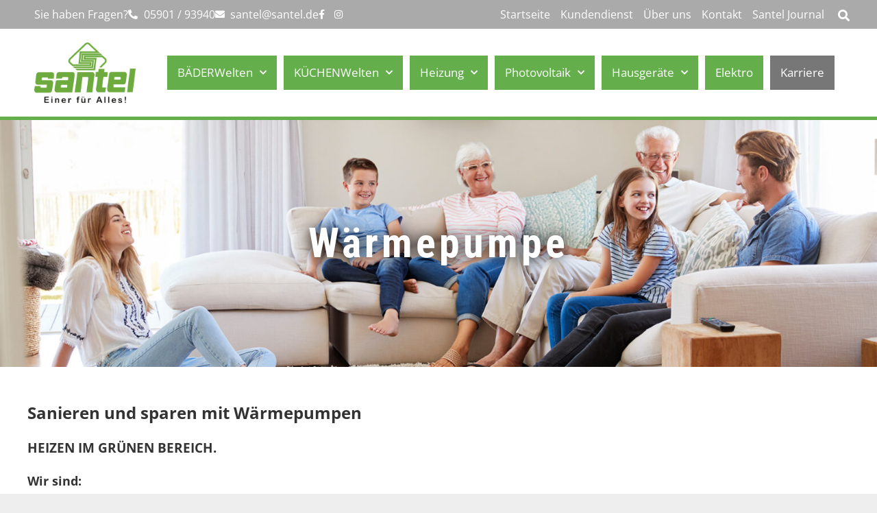

--- FILE ---
content_type: text/html; charset=UTF-8
request_url: https://www.santel.de/heizung/waermepumpe/
body_size: 27445
content:
<!DOCTYPE html>
<html lang="de" prefix="og: https://ogp.me/ns#">
<head>
	<meta charset="UTF-8">
	<meta name="viewport" content="width=device-width, initial-scale=1.0, viewport-fit=cover" />		
<!--

		(c) 2026 Copyright:

		 .d8888b.   .d8888b.   .d88888b.  888b    888  .d8888b.  8888888888 8888888b. 88888888888 .d8888b.  
		d88P  Y88b d88P  Y88b d88P" "Y88b 8888b   888 d88P  Y88b 888        888   Y88b    888    d88P  Y88b 
			   888 888    888 888     888 88888b  888 888    888 888        888    888    888    Y88b.      
			 .d88P 888        888     888 888Y88b 888 888        8888888    888   d88P    888     "Y888b.   
		 .od888P"  888        888     888 888 Y88b888 888        888        8888888P"     888        "Y88b. 
		d88P"      888    888 888     888 888  Y88888 888    888 888        888           888          "888 
		888"       Y88b  d88P Y88b. .d88P 888   Y8888 Y88b  d88P 888        888           888    Y88b  d88P 
		888888888   "Y8888P"   "Y88888P"  888    Y888  "Y8888P"  8888888888 888           888     "Y8888P" 

		Website: 	https://www.2concepts.de
		Tel.:       +49 (0) 5901 / 958 77 55
		E-Mail:     info@2concepts.de

		-->


<!-- Suchmaschinen-Optimierung durch Rank Math PRO - https://rankmath.com/ -->
<title>Wärmepumpe - Santel GmbH &amp; Co. KG</title><link rel="preload" data-rocket-preload as="image" href="https://www.santel.de/wp-content/uploads/2020/01/waermepumpe2.jpg" imagesrcset="https://www.santel.de/wp-content/uploads/2020/01/waermepumpe2.jpg 1920w, https://www.santel.de/wp-content/uploads/2020/01/waermepumpe2-300x84.jpg 300w, https://www.santel.de/wp-content/uploads/2020/01/waermepumpe2-1024x288.jpg 1024w, https://www.santel.de/wp-content/uploads/2020/01/waermepumpe2-768x216.jpg 768w, https://www.santel.de/wp-content/uploads/2020/01/waermepumpe2-1536x432.jpg 1536w" imagesizes="(max-width: 1920px) 100vw, 1920px" fetchpriority="high">
<meta name="description" content="Der Trend ist deutlich: Zwar ist immer noch rund die Hälfte aller Neubauten mit einer Gasheizung ausgestattet, aber die Wärmepumpe hat es bereits auf Platz"/>
<meta name="robots" content="index, follow, max-snippet:-1, max-video-preview:-1, max-image-preview:large"/>
<link rel="canonical" href="https://www.santel.de/heizung/waermepumpe/" />
<meta property="og:locale" content="de_DE" />
<meta property="og:type" content="article" />
<meta property="og:title" content="Wärmepumpe - Santel GmbH &amp; Co. KG" />
<meta property="og:description" content="Der Trend ist deutlich: Zwar ist immer noch rund die Hälfte aller Neubauten mit einer Gasheizung ausgestattet, aber die Wärmepumpe hat es bereits auf Platz" />
<meta property="og:url" content="https://www.santel.de/heizung/waermepumpe/" />
<meta property="og:site_name" content="Santel GmbH &amp; Co. KG" />
<meta property="og:updated_time" content="2025-11-15T13:01:08+01:00" />
<meta property="og:image" content="https://www.santel.de/wp-content/uploads/2020/01/waermepumpe2.jpg" />
<meta property="og:image:secure_url" content="https://www.santel.de/wp-content/uploads/2020/01/waermepumpe2.jpg" />
<meta property="og:image:width" content="1920" />
<meta property="og:image:height" content="540" />
<meta property="og:image:alt" content="waermepumpe2" />
<meta property="og:image:type" content="image/jpeg" />
<meta property="article:published_time" content="2019-03-20T19:31:11+01:00" />
<meta property="article:modified_time" content="2025-11-15T13:01:08+01:00" />
<meta name="twitter:card" content="summary_large_image" />
<meta name="twitter:title" content="Wärmepumpe - Santel GmbH &amp; Co. KG" />
<meta name="twitter:description" content="Der Trend ist deutlich: Zwar ist immer noch rund die Hälfte aller Neubauten mit einer Gasheizung ausgestattet, aber die Wärmepumpe hat es bereits auf Platz" />
<meta name="twitter:image" content="https://www.santel.de/wp-content/uploads/2020/01/waermepumpe2.jpg" />
<meta name="twitter:label1" content="Lesedauer" />
<meta name="twitter:data1" content="1 Minute" />
<script type="application/ld+json" class="rank-math-schema">{"@context":"https://schema.org","@graph":[{"@type":["Person","Organization"],"@id":"https://www.santel.de/#person","name":"Santel GmbH &amp; Co. KG"},{"@type":"WebSite","@id":"https://www.santel.de/#website","url":"https://www.santel.de","name":"Santel GmbH &amp; Co. KG","publisher":{"@id":"https://www.santel.de/#person"},"inLanguage":"de"},{"@type":"ImageObject","@id":"https://www.santel.de/wp-content/uploads/2020/01/waermepumpe2.jpg","url":"https://www.santel.de/wp-content/uploads/2020/01/waermepumpe2.jpg","width":"1920","height":"540","caption":"waermepumpe2","inLanguage":"de"},{"@type":"WebPage","@id":"https://www.santel.de/heizung/waermepumpe/#webpage","url":"https://www.santel.de/heizung/waermepumpe/","name":"W\u00e4rmepumpe - Santel GmbH &amp; Co. KG","datePublished":"2019-03-20T19:31:11+01:00","dateModified":"2025-11-15T13:01:08+01:00","isPartOf":{"@id":"https://www.santel.de/#website"},"primaryImageOfPage":{"@id":"https://www.santel.de/wp-content/uploads/2020/01/waermepumpe2.jpg"},"inLanguage":"de"},{"@type":"Person","@id":"https://www.santel.de/author/info_oaviy24w/","name":"admin","url":"https://www.santel.de/author/info_oaviy24w/","image":{"@type":"ImageObject","@id":"https://secure.gravatar.com/avatar/7b15d38fde4c869bcfdb6549ae972cd59dc629ae1ced3d5db764041bd6054d38?s=96&amp;d=mm&amp;r=g","url":"https://secure.gravatar.com/avatar/7b15d38fde4c869bcfdb6549ae972cd59dc629ae1ced3d5db764041bd6054d38?s=96&amp;d=mm&amp;r=g","caption":"admin","inLanguage":"de"},"sameAs":["https://www.santel.de"]},{"@type":"Article","headline":"W\u00e4rmepumpe - Santel GmbH &amp; Co. KG","keywords":"W\u00e4rmepumpe","datePublished":"2019-03-20T19:31:11+01:00","dateModified":"2025-11-15T13:01:08+01:00","author":{"@id":"https://www.santel.de/author/info_oaviy24w/","name":"admin"},"publisher":{"@id":"https://www.santel.de/#person"},"description":"Der Trend ist deutlich: Zwar ist immer noch rund die H\u00e4lfte aller Neubauten mit einer Gasheizung ausgestattet, aber die W\u00e4rmepumpe hat es bereits auf Platz","name":"W\u00e4rmepumpe - Santel GmbH &amp; Co. KG","@id":"https://www.santel.de/heizung/waermepumpe/#richSnippet","isPartOf":{"@id":"https://www.santel.de/heizung/waermepumpe/#webpage"},"image":{"@id":"https://www.santel.de/wp-content/uploads/2020/01/waermepumpe2.jpg"},"inLanguage":"de","mainEntityOfPage":{"@id":"https://www.santel.de/heizung/waermepumpe/#webpage"}}]}</script>
<!-- /Rank Math WordPress SEO Plugin -->


<link rel="alternate" type="application/rss+xml" title="Santel GmbH &amp; Co. KG &raquo; Feed" href="https://www.santel.de/feed/" />
<link rel="alternate" title="oEmbed (JSON)" type="application/json+oembed" href="https://www.santel.de/wp-json/oembed/1.0/embed?url=https%3A%2F%2Fwww.santel.de%2Fheizung%2Fwaermepumpe%2F" />
<link rel="alternate" title="oEmbed (XML)" type="text/xml+oembed" href="https://www.santel.de/wp-json/oembed/1.0/embed?url=https%3A%2F%2Fwww.santel.de%2Fheizung%2Fwaermepumpe%2F&#038;format=xml" />
<style id='wp-img-auto-sizes-contain-inline-css'>
img:is([sizes=auto i],[sizes^="auto," i]){contain-intrinsic-size:3000px 1500px}
/*# sourceURL=wp-img-auto-sizes-contain-inline-css */
</style>
<style id='wp-emoji-styles-inline-css'>

	img.wp-smiley, img.emoji {
		display: inline !important;
		border: none !important;
		box-shadow: none !important;
		height: 1em !important;
		width: 1em !important;
		margin: 0 0.07em !important;
		vertical-align: -0.1em !important;
		background: none !important;
		padding: 0 !important;
	}
/*# sourceURL=wp-emoji-styles-inline-css */
</style>
<link rel='stylesheet' id='wp-block-library-css' href='https://www.santel.de/wp-includes/css/dist/block-library/style.min.css?ver=6.9' media='all' />
<style id='classic-theme-styles-inline-css'>
/*! This file is auto-generated */
.wp-block-button__link{color:#fff;background-color:#32373c;border-radius:9999px;box-shadow:none;text-decoration:none;padding:calc(.667em + 2px) calc(1.333em + 2px);font-size:1.125em}.wp-block-file__button{background:#32373c;color:#fff;text-decoration:none}
/*# sourceURL=/wp-includes/css/classic-themes.min.css */
</style>
<style id='global-styles-inline-css'>
:root{--wp--preset--aspect-ratio--square: 1;--wp--preset--aspect-ratio--4-3: 4/3;--wp--preset--aspect-ratio--3-4: 3/4;--wp--preset--aspect-ratio--3-2: 3/2;--wp--preset--aspect-ratio--2-3: 2/3;--wp--preset--aspect-ratio--16-9: 16/9;--wp--preset--aspect-ratio--9-16: 9/16;--wp--preset--color--black: #000000;--wp--preset--color--cyan-bluish-gray: #abb8c3;--wp--preset--color--white: #ffffff;--wp--preset--color--pale-pink: #f78da7;--wp--preset--color--vivid-red: #cf2e2e;--wp--preset--color--luminous-vivid-orange: #ff6900;--wp--preset--color--luminous-vivid-amber: #fcb900;--wp--preset--color--light-green-cyan: #7bdcb5;--wp--preset--color--vivid-green-cyan: #00d084;--wp--preset--color--pale-cyan-blue: #8ed1fc;--wp--preset--color--vivid-cyan-blue: #0693e3;--wp--preset--color--vivid-purple: #9b51e0;--wp--preset--gradient--vivid-cyan-blue-to-vivid-purple: linear-gradient(135deg,rgb(6,147,227) 0%,rgb(155,81,224) 100%);--wp--preset--gradient--light-green-cyan-to-vivid-green-cyan: linear-gradient(135deg,rgb(122,220,180) 0%,rgb(0,208,130) 100%);--wp--preset--gradient--luminous-vivid-amber-to-luminous-vivid-orange: linear-gradient(135deg,rgb(252,185,0) 0%,rgb(255,105,0) 100%);--wp--preset--gradient--luminous-vivid-orange-to-vivid-red: linear-gradient(135deg,rgb(255,105,0) 0%,rgb(207,46,46) 100%);--wp--preset--gradient--very-light-gray-to-cyan-bluish-gray: linear-gradient(135deg,rgb(238,238,238) 0%,rgb(169,184,195) 100%);--wp--preset--gradient--cool-to-warm-spectrum: linear-gradient(135deg,rgb(74,234,220) 0%,rgb(151,120,209) 20%,rgb(207,42,186) 40%,rgb(238,44,130) 60%,rgb(251,105,98) 80%,rgb(254,248,76) 100%);--wp--preset--gradient--blush-light-purple: linear-gradient(135deg,rgb(255,206,236) 0%,rgb(152,150,240) 100%);--wp--preset--gradient--blush-bordeaux: linear-gradient(135deg,rgb(254,205,165) 0%,rgb(254,45,45) 50%,rgb(107,0,62) 100%);--wp--preset--gradient--luminous-dusk: linear-gradient(135deg,rgb(255,203,112) 0%,rgb(199,81,192) 50%,rgb(65,88,208) 100%);--wp--preset--gradient--pale-ocean: linear-gradient(135deg,rgb(255,245,203) 0%,rgb(182,227,212) 50%,rgb(51,167,181) 100%);--wp--preset--gradient--electric-grass: linear-gradient(135deg,rgb(202,248,128) 0%,rgb(113,206,126) 100%);--wp--preset--gradient--midnight: linear-gradient(135deg,rgb(2,3,129) 0%,rgb(40,116,252) 100%);--wp--preset--font-size--small: 13px;--wp--preset--font-size--medium: 20px;--wp--preset--font-size--large: 36px;--wp--preset--font-size--x-large: 42px;--wp--preset--spacing--20: 0.44rem;--wp--preset--spacing--30: 0.67rem;--wp--preset--spacing--40: 1rem;--wp--preset--spacing--50: 1.5rem;--wp--preset--spacing--60: 2.25rem;--wp--preset--spacing--70: 3.38rem;--wp--preset--spacing--80: 5.06rem;--wp--preset--shadow--natural: 6px 6px 9px rgba(0, 0, 0, 0.2);--wp--preset--shadow--deep: 12px 12px 50px rgba(0, 0, 0, 0.4);--wp--preset--shadow--sharp: 6px 6px 0px rgba(0, 0, 0, 0.2);--wp--preset--shadow--outlined: 6px 6px 0px -3px rgb(255, 255, 255), 6px 6px rgb(0, 0, 0);--wp--preset--shadow--crisp: 6px 6px 0px rgb(0, 0, 0);}:where(.is-layout-flex){gap: 0.5em;}:where(.is-layout-grid){gap: 0.5em;}body .is-layout-flex{display: flex;}.is-layout-flex{flex-wrap: wrap;align-items: center;}.is-layout-flex > :is(*, div){margin: 0;}body .is-layout-grid{display: grid;}.is-layout-grid > :is(*, div){margin: 0;}:where(.wp-block-columns.is-layout-flex){gap: 2em;}:where(.wp-block-columns.is-layout-grid){gap: 2em;}:where(.wp-block-post-template.is-layout-flex){gap: 1.25em;}:where(.wp-block-post-template.is-layout-grid){gap: 1.25em;}.has-black-color{color: var(--wp--preset--color--black) !important;}.has-cyan-bluish-gray-color{color: var(--wp--preset--color--cyan-bluish-gray) !important;}.has-white-color{color: var(--wp--preset--color--white) !important;}.has-pale-pink-color{color: var(--wp--preset--color--pale-pink) !important;}.has-vivid-red-color{color: var(--wp--preset--color--vivid-red) !important;}.has-luminous-vivid-orange-color{color: var(--wp--preset--color--luminous-vivid-orange) !important;}.has-luminous-vivid-amber-color{color: var(--wp--preset--color--luminous-vivid-amber) !important;}.has-light-green-cyan-color{color: var(--wp--preset--color--light-green-cyan) !important;}.has-vivid-green-cyan-color{color: var(--wp--preset--color--vivid-green-cyan) !important;}.has-pale-cyan-blue-color{color: var(--wp--preset--color--pale-cyan-blue) !important;}.has-vivid-cyan-blue-color{color: var(--wp--preset--color--vivid-cyan-blue) !important;}.has-vivid-purple-color{color: var(--wp--preset--color--vivid-purple) !important;}.has-black-background-color{background-color: var(--wp--preset--color--black) !important;}.has-cyan-bluish-gray-background-color{background-color: var(--wp--preset--color--cyan-bluish-gray) !important;}.has-white-background-color{background-color: var(--wp--preset--color--white) !important;}.has-pale-pink-background-color{background-color: var(--wp--preset--color--pale-pink) !important;}.has-vivid-red-background-color{background-color: var(--wp--preset--color--vivid-red) !important;}.has-luminous-vivid-orange-background-color{background-color: var(--wp--preset--color--luminous-vivid-orange) !important;}.has-luminous-vivid-amber-background-color{background-color: var(--wp--preset--color--luminous-vivid-amber) !important;}.has-light-green-cyan-background-color{background-color: var(--wp--preset--color--light-green-cyan) !important;}.has-vivid-green-cyan-background-color{background-color: var(--wp--preset--color--vivid-green-cyan) !important;}.has-pale-cyan-blue-background-color{background-color: var(--wp--preset--color--pale-cyan-blue) !important;}.has-vivid-cyan-blue-background-color{background-color: var(--wp--preset--color--vivid-cyan-blue) !important;}.has-vivid-purple-background-color{background-color: var(--wp--preset--color--vivid-purple) !important;}.has-black-border-color{border-color: var(--wp--preset--color--black) !important;}.has-cyan-bluish-gray-border-color{border-color: var(--wp--preset--color--cyan-bluish-gray) !important;}.has-white-border-color{border-color: var(--wp--preset--color--white) !important;}.has-pale-pink-border-color{border-color: var(--wp--preset--color--pale-pink) !important;}.has-vivid-red-border-color{border-color: var(--wp--preset--color--vivid-red) !important;}.has-luminous-vivid-orange-border-color{border-color: var(--wp--preset--color--luminous-vivid-orange) !important;}.has-luminous-vivid-amber-border-color{border-color: var(--wp--preset--color--luminous-vivid-amber) !important;}.has-light-green-cyan-border-color{border-color: var(--wp--preset--color--light-green-cyan) !important;}.has-vivid-green-cyan-border-color{border-color: var(--wp--preset--color--vivid-green-cyan) !important;}.has-pale-cyan-blue-border-color{border-color: var(--wp--preset--color--pale-cyan-blue) !important;}.has-vivid-cyan-blue-border-color{border-color: var(--wp--preset--color--vivid-cyan-blue) !important;}.has-vivid-purple-border-color{border-color: var(--wp--preset--color--vivid-purple) !important;}.has-vivid-cyan-blue-to-vivid-purple-gradient-background{background: var(--wp--preset--gradient--vivid-cyan-blue-to-vivid-purple) !important;}.has-light-green-cyan-to-vivid-green-cyan-gradient-background{background: var(--wp--preset--gradient--light-green-cyan-to-vivid-green-cyan) !important;}.has-luminous-vivid-amber-to-luminous-vivid-orange-gradient-background{background: var(--wp--preset--gradient--luminous-vivid-amber-to-luminous-vivid-orange) !important;}.has-luminous-vivid-orange-to-vivid-red-gradient-background{background: var(--wp--preset--gradient--luminous-vivid-orange-to-vivid-red) !important;}.has-very-light-gray-to-cyan-bluish-gray-gradient-background{background: var(--wp--preset--gradient--very-light-gray-to-cyan-bluish-gray) !important;}.has-cool-to-warm-spectrum-gradient-background{background: var(--wp--preset--gradient--cool-to-warm-spectrum) !important;}.has-blush-light-purple-gradient-background{background: var(--wp--preset--gradient--blush-light-purple) !important;}.has-blush-bordeaux-gradient-background{background: var(--wp--preset--gradient--blush-bordeaux) !important;}.has-luminous-dusk-gradient-background{background: var(--wp--preset--gradient--luminous-dusk) !important;}.has-pale-ocean-gradient-background{background: var(--wp--preset--gradient--pale-ocean) !important;}.has-electric-grass-gradient-background{background: var(--wp--preset--gradient--electric-grass) !important;}.has-midnight-gradient-background{background: var(--wp--preset--gradient--midnight) !important;}.has-small-font-size{font-size: var(--wp--preset--font-size--small) !important;}.has-medium-font-size{font-size: var(--wp--preset--font-size--medium) !important;}.has-large-font-size{font-size: var(--wp--preset--font-size--large) !important;}.has-x-large-font-size{font-size: var(--wp--preset--font-size--x-large) !important;}
:where(.wp-block-post-template.is-layout-flex){gap: 1.25em;}:where(.wp-block-post-template.is-layout-grid){gap: 1.25em;}
:where(.wp-block-term-template.is-layout-flex){gap: 1.25em;}:where(.wp-block-term-template.is-layout-grid){gap: 1.25em;}
:where(.wp-block-columns.is-layout-flex){gap: 2em;}:where(.wp-block-columns.is-layout-grid){gap: 2em;}
:root :where(.wp-block-pullquote){font-size: 1.5em;line-height: 1.6;}
/*# sourceURL=global-styles-inline-css */
</style>
<link data-minify="1" rel='stylesheet' id='twoconcepts-style-css' href='https://www.santel.de/wp-content/cache/min/1/wp-content/themes/twoconcepts/style.css?ver=1768954319' media='all' />
<link rel='stylesheet' id='elementor-frontend-css' href='https://www.santel.de/wp-content/uploads/elementor/css/custom-frontend.min.css?ver=1768954318' media='all' />
<link rel='stylesheet' id='widget-icon-list-css' href='https://www.santel.de/wp-content/uploads/elementor/css/custom-widget-icon-list.min.css?ver=1768954318' media='all' />
<link rel='stylesheet' id='widget-nav-menu-css' href='https://www.santel.de/wp-content/uploads/elementor/css/custom-pro-widget-nav-menu.min.css?ver=1768954318' media='all' />
<link rel='stylesheet' id='widget-toggle-css' href='https://www.santel.de/wp-content/uploads/elementor/css/custom-widget-toggle.min.css?ver=1768954318' media='all' />
<link rel='stylesheet' id='widget-image-css' href='https://www.santel.de/wp-content/plugins/elementor/assets/css/widget-image.min.css?ver=3.34.2' media='all' />
<link rel='stylesheet' id='widget-heading-css' href='https://www.santel.de/wp-content/plugins/elementor/assets/css/widget-heading.min.css?ver=3.34.2' media='all' />
<link data-minify="1" rel='stylesheet' id='elementor-icons-css' href='https://www.santel.de/wp-content/cache/min/1/wp-content/plugins/elementor/assets/lib/eicons/css/elementor-icons.min.css?ver=1768954319' media='all' />
<link rel='stylesheet' id='elementor-post-6-css' href='https://www.santel.de/wp-content/uploads/elementor/css/post-6.css?ver=1768954318' media='all' />
<link rel='stylesheet' id='elementor-post-9-css' href='https://www.santel.de/wp-content/uploads/elementor/css/post-9.css?ver=1768954318' media='all' />
<link rel='stylesheet' id='elementor-post-43-css' href='https://www.santel.de/wp-content/uploads/elementor/css/post-43.css?ver=1768954318' media='all' />
<link rel='stylesheet' id='elementor-post-3187-css' href='https://www.santel.de/wp-content/uploads/elementor/css/post-3187.css?ver=1768954344' media='all' />
<link data-minify="1" rel='stylesheet' id='borlabs-cookie-css' href='https://www.santel.de/wp-content/cache/min/1/wp-content/cache/borlabs-cookie/borlabs-cookie_1_de.css?ver=1768954319' media='all' />
<link rel='stylesheet' id='elementor-icons-shared-0-css' href='https://www.santel.de/wp-content/plugins/elementor/assets/lib/font-awesome/css/fontawesome.min.css?ver=5.15.3' media='all' />
<link data-minify="1" rel='stylesheet' id='elementor-icons-fa-solid-css' href='https://www.santel.de/wp-content/cache/min/1/wp-content/plugins/elementor/assets/lib/font-awesome/css/solid.min.css?ver=1768954319' media='all' />
<link data-minify="1" rel='stylesheet' id='elementor-icons-fa-brands-css' href='https://www.santel.de/wp-content/cache/min/1/wp-content/plugins/elementor/assets/lib/font-awesome/css/brands.min.css?ver=1768954319' media='all' />
<script src="https://www.santel.de/wp-includes/js/jquery/jquery.min.js?ver=3.7.1" id="jquery-core-js"></script>
<script src="https://www.santel.de/wp-includes/js/jquery/jquery-migrate.min.js?ver=3.4.1" id="jquery-migrate-js"></script>
<script id="3d-flip-book-client-locale-loader-js-extra">
var FB3D_CLIENT_LOCALE = {"ajaxurl":"https://www.santel.de/wp-admin/admin-ajax.php","dictionary":{"Table of contents":"Table of contents","Close":"Close","Bookmarks":"Bookmarks","Thumbnails":"Thumbnails","Search":"Search","Share":"Share","Facebook":"Facebook","Twitter":"Twitter","Email":"Email","Play":"Play","Previous page":"Previous page","Next page":"Next page","Zoom in":"Zoom in","Zoom out":"Zoom out","Fit view":"Fit view","Auto play":"Auto play","Full screen":"Full screen","More":"More","Smart pan":"Smart pan","Single page":"Single page","Sounds":"Sounds","Stats":"Stats","Print":"Print","Download":"Download","Goto first page":"Goto first page","Goto last page":"Goto last page"},"images":"https://www.santel.de/wp-content/plugins/interactive-3d-flipbook-powered-physics-engine/assets/images/","jsData":{"urls":[],"posts":{"ids_mis":[],"ids":[]},"pages":[],"firstPages":[],"bookCtrlProps":[],"bookTemplates":[]},"key":"3d-flip-book","pdfJS":{"pdfJsLib":"https://www.santel.de/wp-content/plugins/interactive-3d-flipbook-powered-physics-engine/assets/js/pdf.min.js?ver=4.3.136","pdfJsWorker":"https://www.santel.de/wp-content/plugins/interactive-3d-flipbook-powered-physics-engine/assets/js/pdf.worker.js?ver=4.3.136","stablePdfJsLib":"https://www.santel.de/wp-content/plugins/interactive-3d-flipbook-powered-physics-engine/assets/js/stable/pdf.min.js?ver=2.5.207","stablePdfJsWorker":"https://www.santel.de/wp-content/plugins/interactive-3d-flipbook-powered-physics-engine/assets/js/stable/pdf.worker.js?ver=2.5.207","pdfJsCMapUrl":"https://www.santel.de/wp-content/plugins/interactive-3d-flipbook-powered-physics-engine/assets/cmaps/"},"cacheurl":"https://www.santel.de/wp-content/uploads/3d-flip-book/cache/","pluginsurl":"https://www.santel.de/wp-content/plugins/","pluginurl":"https://www.santel.de/wp-content/plugins/interactive-3d-flipbook-powered-physics-engine/","thumbnailSize":{"width":"150","height":"150"},"version":"1.16.17"};
//# sourceURL=3d-flip-book-client-locale-loader-js-extra
</script>
<script data-minify="1" src="https://www.santel.de/wp-content/cache/min/1/wp-content/plugins/interactive-3d-flipbook-powered-physics-engine/assets/js/client-locale-loader.js?ver=1767873051" id="3d-flip-book-client-locale-loader-js" async data-wp-strategy="async"></script>
<script id="borlabs-cookie-prioritize-js-extra">
var borlabsCookiePrioritized = {"domain":"www.santel.de","path":"/","version":"1","bots":"1","optInJS":{"statistics":{"facebook-pixel":"[base64]","google-analytics":"[base64]/[base64]"}}};
//# sourceURL=borlabs-cookie-prioritize-js-extra
</script>
<script src="https://www.santel.de/wp-content/plugins/borlabs-cookie/assets/javascript/borlabs-cookie-prioritize.min.js?ver=2.3.6" id="borlabs-cookie-prioritize-js"></script>
<link rel="https://api.w.org/" href="https://www.santel.de/wp-json/" /><link rel="alternate" title="JSON" type="application/json" href="https://www.santel.de/wp-json/wp/v2/pages/3149" /><link rel="EditURI" type="application/rsd+xml" title="RSD" href="https://www.santel.de/xmlrpc.php?rsd" />
<meta name="generator" content="WordPress 6.9" />
<link rel='shortlink' href='https://www.santel.de/?p=3149' />
<meta name="generator" content="Elementor 3.34.2; features: additional_custom_breakpoints; settings: css_print_method-external, google_font-enabled, font_display-swap">
<link data-minify="1" rel="stylesheet" href="https://www.santel.de/wp-content/cache/min/1/wp-content/fonts/fonts.css?ver=1768954319">

<script>
window.dataLayer = window.dataLayer || [];
if (typeof gtag !== 'function') { function gtag(){dataLayer.push(arguments);} }
if('0' === '1') {
    gtag('consent', 'default', {
       'ad_storage': 'denied',
       'analytics_storage': 'denied'
    });
    gtag("js", new Date());
    gtag("config", "G-MG1HQX1NJY", { "anonymize_ip": true });

    (function (w, d, s, i) {
    var f = d.getElementsByTagName(s)[0],
        j = d.createElement(s);
    j.async = true;
    j.src =
        "https://www.googletagmanager.com/gtag/js?id=" + i;
    f.parentNode.insertBefore(j, f);
    })(window, document, "script", "G-MG1HQX1NJY");
}
</script>			<style>
				.e-con.e-parent:nth-of-type(n+4):not(.e-lazyloaded):not(.e-no-lazyload),
				.e-con.e-parent:nth-of-type(n+4):not(.e-lazyloaded):not(.e-no-lazyload) * {
					background-image: none !important;
				}
				@media screen and (max-height: 1024px) {
					.e-con.e-parent:nth-of-type(n+3):not(.e-lazyloaded):not(.e-no-lazyload),
					.e-con.e-parent:nth-of-type(n+3):not(.e-lazyloaded):not(.e-no-lazyload) * {
						background-image: none !important;
					}
				}
				@media screen and (max-height: 640px) {
					.e-con.e-parent:nth-of-type(n+2):not(.e-lazyloaded):not(.e-no-lazyload),
					.e-con.e-parent:nth-of-type(n+2):not(.e-lazyloaded):not(.e-no-lazyload) * {
						background-image: none !important;
					}
				}
			</style>
			<link rel="icon" href="https://www.santel.de/wp-content/uploads/2023/10/cropped-fav-32x32.png" sizes="32x32" />
<link rel="icon" href="https://www.santel.de/wp-content/uploads/2023/10/cropped-fav-192x192.png" sizes="192x192" />
<link rel="apple-touch-icon" href="https://www.santel.de/wp-content/uploads/2023/10/cropped-fav-180x180.png" />
<meta name="msapplication-TileImage" content="https://www.santel.de/wp-content/uploads/2023/10/cropped-fav-270x270.png" />
<meta name="generator" content="WP Rocket 3.20.1.2" data-wpr-features="wpr_minify_js wpr_oci wpr_minify_css wpr_preload_links wpr_desktop" /></head>
<body class="wp-singular page-template-default page page-id-3149 page-child parent-pageid-3145 wp-theme-twoconcepts elementor-default elementor-template-full-width elementor-kit-6 elementor-page-3187">
		<header  data-elementor-type="header" data-elementor-id="9" class="elementor elementor-9 elementor-location-header" data-elementor-post-type="elementor_library">
			<div class="elementor-element elementor-element-90e55e3 elementor-hidden-mobile e-flex e-con-boxed e-con e-parent" data-id="90e55e3" data-element_type="container" data-settings="{&quot;background_background&quot;:&quot;classic&quot;}">
					<div  class="e-con-inner">
		<div class="elementor-element elementor-element-b150103 e-con-full e-flex e-con e-child" data-id="b150103" data-element_type="container">
				<div class="elementor-element elementor-element-8a4d37f elementor-widget__width-auto elementor-widget elementor-widget-text-editor" data-id="8a4d37f" data-element_type="widget" data-widget_type="text-editor.default">
				<div class="elementor-widget-container">
									<p>Sie haben Fragen?</p>								</div>
				</div>
				<div class="elementor-element elementor-element-a36f45d elementor-icon-list--layout-inline elementor-widget__width-auto elementor-list-item-link-full_width elementor-widget elementor-widget-icon-list" data-id="a36f45d" data-element_type="widget" data-widget_type="icon-list.default">
				<div class="elementor-widget-container">
							<ul class="elementor-icon-list-items elementor-inline-items">
							<li class="elementor-icon-list-item elementor-inline-item">
											<a href="tel:0049590193940">

												<span class="elementor-icon-list-icon">
							<i aria-hidden="true" class="fas fa-phone-alt"></i>						</span>
										<span class="elementor-icon-list-text">05901 / 93940</span>
											</a>
									</li>
								<li class="elementor-icon-list-item elementor-inline-item">
											<a href="mailto:santel@santel.de">

												<span class="elementor-icon-list-icon">
							<i aria-hidden="true" class="fas fa-envelope"></i>						</span>
										<span class="elementor-icon-list-text">santel@santel.de</span>
											</a>
									</li>
								<li class="elementor-icon-list-item elementor-inline-item">
											<a href="https://www.facebook.com/Santel.Schwagstorf/" target="_blank">

												<span class="elementor-icon-list-icon">
							<i aria-hidden="true" class="fab fa-facebook-f"></i>						</span>
										<span class="elementor-icon-list-text"><span>Facebook</span></span>
											</a>
									</li>
								<li class="elementor-icon-list-item elementor-inline-item">
											<a href="https://www.instagram.com/santel_haustechnik/" target="_blank">

												<span class="elementor-icon-list-icon">
							<i aria-hidden="true" class="fab fa-instagram"></i>						</span>
										<span class="elementor-icon-list-text"><span>Instagram</span></span>
											</a>
									</li>
						</ul>
						</div>
				</div>
				</div>
		<div class="elementor-element elementor-element-431a946 e-con-full e-flex e-con e-child" data-id="431a946" data-element_type="container">
				<div class="elementor-element elementor-element-86106ae elementor-widget__width-auto elementor-hidden-tablet elementor-hidden-mobile elementor-nav-menu--dropdown-tablet elementor-nav-menu__text-align-aside elementor-nav-menu--toggle elementor-nav-menu--burger elementor-widget elementor-widget-nav-menu" data-id="86106ae" data-element_type="widget" data-settings="{&quot;layout&quot;:&quot;horizontal&quot;,&quot;submenu_icon&quot;:{&quot;value&quot;:&quot;&lt;i class=\&quot;fas fa-caret-down\&quot; aria-hidden=\&quot;true\&quot;&gt;&lt;\/i&gt;&quot;,&quot;library&quot;:&quot;fa-solid&quot;},&quot;toggle&quot;:&quot;burger&quot;}" data-widget_type="nav-menu.default">
				<div class="elementor-widget-container">
								<nav aria-label="Menü" class="elementor-nav-menu--main elementor-nav-menu__container elementor-nav-menu--layout-horizontal e--pointer-underline e--animation-fade">
				<ul id="menu-1-86106ae" class="elementor-nav-menu"><li class="menu-item menu-item-type-custom menu-item-object-custom menu-item-home menu-item-19"><a href="https://www.santel.de/" class="elementor-item">Startseite</a></li>
<li class="menu-item menu-item-type-post_type menu-item-object-page menu-item-3183"><a href="https://www.santel.de/kundendienst/" class="elementor-item">Kundendienst</a></li>
<li class="menu-item menu-item-type-post_type menu-item-object-page menu-item-4869"><a href="https://www.santel.de/ueber-uns/firmenvorstellung/" class="elementor-item">Über uns</a></li>
<li class="menu-item menu-item-type-post_type menu-item-object-page menu-item-3185"><a href="https://www.santel.de/kontakt/" class="elementor-item">Kontakt</a></li>
<li class="menu-item menu-item-type-custom menu-item-object-custom menu-item-3186"><a target="_blank" href="/hausprospekt/" class="elementor-item">Santel Journal</a></li>
</ul>			</nav>
					<div class="elementor-menu-toggle" role="button" tabindex="0" aria-label="Menü Umschalter" aria-expanded="false">
			<i aria-hidden="true" role="presentation" class="elementor-menu-toggle__icon--open eicon-menu-bar"></i><i aria-hidden="true" role="presentation" class="elementor-menu-toggle__icon--close eicon-close"></i>		</div>
					<nav class="elementor-nav-menu--dropdown elementor-nav-menu__container" aria-hidden="true">
				<ul id="menu-2-86106ae" class="elementor-nav-menu"><li class="menu-item menu-item-type-custom menu-item-object-custom menu-item-home menu-item-19"><a href="https://www.santel.de/" class="elementor-item" tabindex="-1">Startseite</a></li>
<li class="menu-item menu-item-type-post_type menu-item-object-page menu-item-3183"><a href="https://www.santel.de/kundendienst/" class="elementor-item" tabindex="-1">Kundendienst</a></li>
<li class="menu-item menu-item-type-post_type menu-item-object-page menu-item-4869"><a href="https://www.santel.de/ueber-uns/firmenvorstellung/" class="elementor-item" tabindex="-1">Über uns</a></li>
<li class="menu-item menu-item-type-post_type menu-item-object-page menu-item-3185"><a href="https://www.santel.de/kontakt/" class="elementor-item" tabindex="-1">Kontakt</a></li>
<li class="menu-item menu-item-type-custom menu-item-object-custom menu-item-3186"><a target="_blank" href="/hausprospekt/" class="elementor-item" tabindex="-1">Santel Journal</a></li>
</ul>			</nav>
						</div>
				</div>
				</div>
				<div class="elementor-element elementor-element-8fbf4c7 elementor-widget__width-auto elementor-view-default elementor-widget elementor-widget-icon" data-id="8fbf4c7" data-element_type="widget" data-widget_type="icon.default">
				<div class="elementor-widget-container">
							<div class="elementor-icon-wrapper">
			<a class="elementor-icon" href="#elementor-action%3Aaction%3Dpopup%3Aopen%26settings%3DeyJpZCI6IjMyMzEiLCJ0b2dnbGUiOmZhbHNlfQ%3D%3D">
			<i aria-hidden="true" class="fas fa-search"></i>			</a>
		</div>
						</div>
				</div>
					</div>
				</div>
		<div class="elementor-element elementor-element-8bcbcfb elementor-hidden-desktop elementor-hidden-tablet elementor-hidden-tablet_extra e-flex e-con-boxed e-con e-parent" data-id="8bcbcfb" data-element_type="container" data-settings="{&quot;background_background&quot;:&quot;classic&quot;}">
					<div  class="e-con-inner">
				<div class="elementor-element elementor-element-46cff19 elementor-widget elementor-widget-toggle" data-id="46cff19" data-element_type="widget" data-widget_type="toggle.default">
				<div class="elementor-widget-container">
							<div class="elementor-toggle">
							<div class="elementor-toggle-item">
					<div id="elementor-tab-title-7421" class="elementor-tab-title" data-tab="1" role="button" aria-controls="elementor-tab-content-7421" aria-expanded="false">
												<span class="elementor-toggle-icon elementor-toggle-icon-right" aria-hidden="true">
															<span class="elementor-toggle-icon-closed"><i class="fas fa-chevron-down"></i></span>
								<span class="elementor-toggle-icon-opened"><i class="elementor-toggle-icon-opened fas fa-chevron-up"></i></span>
													</span>
												<a class="elementor-toggle-title" tabindex="0">Sie haben Fragen?</a>
					</div>

					<div id="elementor-tab-content-7421" class="elementor-tab-content elementor-clearfix" data-tab="1" role="region" aria-labelledby="elementor-tab-title-7421">		<div data-elementor-type="widget" data-elementor-id="3115" class="elementor elementor-3115" data-elementor-post-type="elementor_library">
						<div class="elementor-element elementor-element-3e5103a4 elementor-widget__width-auto elementor-icon-list--layout-traditional elementor-list-item-link-full_width elementor-widget elementor-widget-icon-list" data-id="3e5103a4" data-element_type="widget" data-widget_type="icon-list.default">
				<div class="elementor-widget-container">
							<ul class="elementor-icon-list-items">
							<li class="elementor-icon-list-item">
											<a href="tel:0049590193940">

												<span class="elementor-icon-list-icon">
							<i aria-hidden="true" class="fas fa-phone-alt"></i>						</span>
										<span class="elementor-icon-list-text">05901 / 93940</span>
											</a>
									</li>
								<li class="elementor-icon-list-item">
											<a href="mailto:santel@santel.de">

												<span class="elementor-icon-list-icon">
							<i aria-hidden="true" class="fas fa-envelope"></i>						</span>
										<span class="elementor-icon-list-text">santel@santel.de</span>
											</a>
									</li>
								<li class="elementor-icon-list-item">
											<a href="https://www.facebook.com/Santel.Schwagstorf/" target="_blank">

												<span class="elementor-icon-list-icon">
							<i aria-hidden="true" class="fab fa-facebook-f"></i>						</span>
										<span class="elementor-icon-list-text">Facebook</span>
											</a>
									</li>
								<li class="elementor-icon-list-item">
											<a href="https://www.instagram.com/firma_santel/" target="_blank">

												<span class="elementor-icon-list-icon">
							<i aria-hidden="true" class="fab fa-instagram"></i>						</span>
										<span class="elementor-icon-list-text">Instagram</span>
											</a>
									</li>
						</ul>
						</div>
				</div>
				</div>
		</div>
				</div>
								</div>
						</div>
				</div>
					</div>
				</div>
		<div class="elementor-element elementor-element-65e28fc e-flex e-con-boxed e-con e-parent" data-id="65e28fc" data-element_type="container" data-settings="{&quot;background_background&quot;:&quot;classic&quot;}">
					<div  class="e-con-inner">
		<div class="elementor-element elementor-element-be6ea7f e-con-full e-flex e-con e-child" data-id="be6ea7f" data-element_type="container">
				<div class="elementor-element elementor-element-b28bf70 elementor-widget elementor-widget-image" data-id="b28bf70" data-element_type="widget" data-widget_type="image.default">
				<div class="elementor-widget-container">
																<a href="/">
							<img width="640" height="379" src="https://www.santel.de/wp-content/uploads/2023/10/logo.png" class="attachment-large size-large wp-image-16" alt="logo" srcset="https://www.santel.de/wp-content/uploads/2023/10/logo.png 815w, https://www.santel.de/wp-content/uploads/2023/10/logo-300x178.png 300w, https://www.santel.de/wp-content/uploads/2023/10/logo-768x455.png 768w" sizes="(max-width: 640px) 100vw, 640px" />								</a>
															</div>
				</div>
				</div>
		<div class="elementor-element elementor-element-7c35fd4 e-con-full e-flex e-con e-child" data-id="7c35fd4" data-element_type="container">
				<div class="elementor-element elementor-element-707f05a elementor-nav-menu__align-end elementor-nav-menu--stretch elementor-hidden-mobile elementor-hidden-tablet elementor-nav-menu--dropdown-tablet elementor-nav-menu__text-align-aside elementor-nav-menu--toggle elementor-nav-menu--burger elementor-widget elementor-widget-nav-menu" data-id="707f05a" data-element_type="widget" data-settings="{&quot;submenu_icon&quot;:{&quot;value&quot;:&quot;&lt;i class=\&quot;fas fa-chevron-down\&quot; aria-hidden=\&quot;true\&quot;&gt;&lt;\/i&gt;&quot;,&quot;library&quot;:&quot;fa-solid&quot;},&quot;full_width&quot;:&quot;stretch&quot;,&quot;layout&quot;:&quot;horizontal&quot;,&quot;toggle&quot;:&quot;burger&quot;}" data-widget_type="nav-menu.default">
				<div class="elementor-widget-container">
								<nav aria-label="Menü" class="elementor-nav-menu--main elementor-nav-menu__container elementor-nav-menu--layout-horizontal e--pointer-background e--animation-fade">
				<ul id="menu-1-707f05a" class="elementor-nav-menu"><li class="menu-item menu-item-type-post_type menu-item-object-page menu-item-has-children menu-item-3152"><a href="https://www.santel.de/baederwelten/" class="elementor-item">BÄDERWelten</a>
<ul class="sub-menu elementor-nav-menu--dropdown">
	<li class="menu-item menu-item-type-post_type menu-item-object-page menu-item-3153"><a href="https://www.santel.de/baederwelten/bad-aus-einer-hand/" class="elementor-sub-item">Bad aus einer Hand</a></li>
	<li class="menu-item menu-item-type-post_type menu-item-object-page menu-item-3154"><a href="https://www.santel.de/baederwelten/das-komfortable-bad/" class="elementor-sub-item">Das komfortable Bad</a></li>
	<li class="menu-item menu-item-type-post_type menu-item-object-page menu-item-3156"><a href="https://www.santel.de/baederwelten/aus-nasszelle-wird-traumbad/" class="elementor-sub-item">Aus Nasszelle wird Traumbad</a></li>
	<li class="menu-item menu-item-type-post_type menu-item-object-page menu-item-3157"><a href="https://www.santel.de/baederwelten/unsere-ausstellung/" class="elementor-sub-item">Unsere Ausstellung</a></li>
	<li class="menu-item menu-item-type-post_type menu-item-object-page menu-item-3155"><a href="https://www.santel.de/baederwelten/referenzen/" class="elementor-sub-item">Referenzen</a></li>
</ul>
</li>
<li class="menu-item menu-item-type-post_type menu-item-object-page menu-item-has-children menu-item-3158"><a href="https://www.santel.de/kuechenwelten/" class="elementor-item">KÜCHENWelten</a>
<ul class="sub-menu elementor-nav-menu--dropdown">
	<li class="menu-item menu-item-type-post_type menu-item-object-page menu-item-3162"><a href="https://www.santel.de/kuechenwelten/unsere-kuechen-exklusivleistungen/" class="elementor-sub-item">Unsere Küchen-Exklusivleistungen</a></li>
	<li class="menu-item menu-item-type-custom menu-item-object-custom menu-item-3163"><a target="_blank" href="https://www.kuechenplus-santel.de" class="elementor-sub-item">küchenplus</a></li>
	<li class="menu-item menu-item-type-post_type menu-item-object-page menu-item-3860"><a href="https://www.santel.de/kuechenwelten/unser-kuechenplus-team/" class="elementor-sub-item">Unser kuechenplus Team</a></li>
	<li class="menu-item menu-item-type-post_type menu-item-object-page menu-item-3159"><a href="https://www.santel.de/kuechenwelten/kuechenzauber-2023/" class="elementor-sub-item">Küchenzauber</a></li>
	<li class="menu-item menu-item-type-post_type menu-item-object-page menu-item-3161"><a href="https://www.santel.de/kuechenwelten/unsere-ausstellung/" class="elementor-sub-item">Unsere Ausstellung</a></li>
	<li class="menu-item menu-item-type-post_type menu-item-object-page menu-item-3160"><a href="https://www.santel.de/kuechenwelten/referenzen/" class="elementor-sub-item">Referenzen</a></li>
</ul>
</li>
<li class="menu-item menu-item-type-post_type menu-item-object-page menu-item-has-children menu-item-3164"><a href="https://www.santel.de/heizung/" class="elementor-item">Heizung</a>
<ul class="sub-menu elementor-nav-menu--dropdown">
	<li class="menu-item menu-item-type-custom menu-item-object-custom menu-item-3172"><a target="_blank" href="https://solvis-partner.de/landingpage/santel-gmbh-co-kg/" class="elementor-sub-item">Solvis &#8211; der Besserkessel</a></li>
	<li class="menu-item menu-item-type-post_type menu-item-object-page menu-item-3166"><a href="https://www.santel.de/heizung/heizkesseltausch/" class="elementor-sub-item">Heizkesseltausch</a></li>
	<li class="menu-item menu-item-type-post_type menu-item-object-page menu-item-3168"><a href="https://www.santel.de/heizung/solarwaerme/" class="elementor-sub-item">Solarwärme</a></li>
	<li class="menu-item menu-item-type-post_type menu-item-object-page menu-item-3169"><a href="https://www.santel.de/heizung/sonnenhaus/" class="elementor-sub-item">Sonnenhaus</a></li>
	<li class="menu-item menu-item-type-post_type menu-item-object-page menu-item-3165"><a href="https://www.santel.de/heizung/biomasse/" class="elementor-sub-item">Biomasse</a></li>
	<li class="menu-item menu-item-type-post_type menu-item-object-page menu-item-3170"><a href="https://www.santel.de/heizung/waermepumpe/" class="elementor-sub-item">Wärmepumpe</a></li>
	<li class="menu-item menu-item-type-post_type menu-item-object-page menu-item-3171"><a href="https://www.santel.de/heizung/energiespartips/" class="elementor-sub-item">Energiespartips</a></li>
	<li class="menu-item menu-item-type-post_type menu-item-object-page menu-item-3167"><a href="https://www.santel.de/heizung/referenzen/" class="elementor-sub-item">Referenzen</a></li>
</ul>
</li>
<li class="menu-item menu-item-type-post_type menu-item-object-page menu-item-has-children menu-item-3174"><a href="https://www.santel.de/photovoltaik/photovoltaik-solarstrom/" class="elementor-item">Photovoltaik</a>
<ul class="sub-menu elementor-nav-menu--dropdown">
	<li class="menu-item menu-item-type-post_type menu-item-object-page menu-item-3176"><a href="https://www.santel.de/photovoltaik/solarstromspeicher/" class="elementor-sub-item">Solarstromspeicher</a></li>
	<li class="menu-item menu-item-type-post_type menu-item-object-page menu-item-3175"><a href="https://www.santel.de/photovoltaik/referenzen/" class="elementor-sub-item">Referenzen</a></li>
</ul>
</li>
<li class="menu-item menu-item-type-post_type menu-item-object-page menu-item-has-children menu-item-3177"><a href="https://www.santel.de/hausgeraete/" class="elementor-item">Hausgeräte</a>
<ul class="sub-menu elementor-nav-menu--dropdown">
	<li class="menu-item menu-item-type-custom menu-item-object-custom menu-item-3180"><a target="_blank" href="https://www.electroplus.de/standorte-detail?traderid=94806&#038;trader=electroplus-kuechenplus-santel&#038;location=fuerstenau-schwagstorf" class="elementor-sub-item">electroplus &#8211; Hausgeräte</a></li>
	<li class="menu-item menu-item-type-post_type menu-item-object-page menu-item-3178"><a href="https://www.santel.de/hausgeraete/elektrogeraete-ruecknahme/" class="elementor-sub-item">Elektrogeräte Rücknahme</a></li>
	<li class="menu-item menu-item-type-post_type menu-item-object-page menu-item-3179"><a href="https://www.santel.de/hausgeraete/nachhaltigkeit/" class="elementor-sub-item">Nachhaltigkeit</a></li>
</ul>
</li>
<li class="menu-item menu-item-type-post_type menu-item-object-page menu-item-3181"><a href="https://www.santel.de/elektro/" class="elementor-item">Elektro</a></li>
<li class="menu-item menu-item-type-post_type menu-item-object-page menu-item-3182"><a href="https://www.santel.de/karriere/" class="elementor-item">Karriere</a></li>
</ul>			</nav>
					<div class="elementor-menu-toggle" role="button" tabindex="0" aria-label="Menü Umschalter" aria-expanded="false">
			<i aria-hidden="true" role="presentation" class="elementor-menu-toggle__icon--open eicon-menu-bar"></i><i aria-hidden="true" role="presentation" class="elementor-menu-toggle__icon--close eicon-close"></i>		</div>
					<nav class="elementor-nav-menu--dropdown elementor-nav-menu__container" aria-hidden="true">
				<ul id="menu-2-707f05a" class="elementor-nav-menu"><li class="menu-item menu-item-type-post_type menu-item-object-page menu-item-has-children menu-item-3152"><a href="https://www.santel.de/baederwelten/" class="elementor-item" tabindex="-1">BÄDERWelten</a>
<ul class="sub-menu elementor-nav-menu--dropdown">
	<li class="menu-item menu-item-type-post_type menu-item-object-page menu-item-3153"><a href="https://www.santel.de/baederwelten/bad-aus-einer-hand/" class="elementor-sub-item" tabindex="-1">Bad aus einer Hand</a></li>
	<li class="menu-item menu-item-type-post_type menu-item-object-page menu-item-3154"><a href="https://www.santel.de/baederwelten/das-komfortable-bad/" class="elementor-sub-item" tabindex="-1">Das komfortable Bad</a></li>
	<li class="menu-item menu-item-type-post_type menu-item-object-page menu-item-3156"><a href="https://www.santel.de/baederwelten/aus-nasszelle-wird-traumbad/" class="elementor-sub-item" tabindex="-1">Aus Nasszelle wird Traumbad</a></li>
	<li class="menu-item menu-item-type-post_type menu-item-object-page menu-item-3157"><a href="https://www.santel.de/baederwelten/unsere-ausstellung/" class="elementor-sub-item" tabindex="-1">Unsere Ausstellung</a></li>
	<li class="menu-item menu-item-type-post_type menu-item-object-page menu-item-3155"><a href="https://www.santel.de/baederwelten/referenzen/" class="elementor-sub-item" tabindex="-1">Referenzen</a></li>
</ul>
</li>
<li class="menu-item menu-item-type-post_type menu-item-object-page menu-item-has-children menu-item-3158"><a href="https://www.santel.de/kuechenwelten/" class="elementor-item" tabindex="-1">KÜCHENWelten</a>
<ul class="sub-menu elementor-nav-menu--dropdown">
	<li class="menu-item menu-item-type-post_type menu-item-object-page menu-item-3162"><a href="https://www.santel.de/kuechenwelten/unsere-kuechen-exklusivleistungen/" class="elementor-sub-item" tabindex="-1">Unsere Küchen-Exklusivleistungen</a></li>
	<li class="menu-item menu-item-type-custom menu-item-object-custom menu-item-3163"><a target="_blank" href="https://www.kuechenplus-santel.de" class="elementor-sub-item" tabindex="-1">küchenplus</a></li>
	<li class="menu-item menu-item-type-post_type menu-item-object-page menu-item-3860"><a href="https://www.santel.de/kuechenwelten/unser-kuechenplus-team/" class="elementor-sub-item" tabindex="-1">Unser kuechenplus Team</a></li>
	<li class="menu-item menu-item-type-post_type menu-item-object-page menu-item-3159"><a href="https://www.santel.de/kuechenwelten/kuechenzauber-2023/" class="elementor-sub-item" tabindex="-1">Küchenzauber</a></li>
	<li class="menu-item menu-item-type-post_type menu-item-object-page menu-item-3161"><a href="https://www.santel.de/kuechenwelten/unsere-ausstellung/" class="elementor-sub-item" tabindex="-1">Unsere Ausstellung</a></li>
	<li class="menu-item menu-item-type-post_type menu-item-object-page menu-item-3160"><a href="https://www.santel.de/kuechenwelten/referenzen/" class="elementor-sub-item" tabindex="-1">Referenzen</a></li>
</ul>
</li>
<li class="menu-item menu-item-type-post_type menu-item-object-page menu-item-has-children menu-item-3164"><a href="https://www.santel.de/heizung/" class="elementor-item" tabindex="-1">Heizung</a>
<ul class="sub-menu elementor-nav-menu--dropdown">
	<li class="menu-item menu-item-type-custom menu-item-object-custom menu-item-3172"><a target="_blank" href="https://solvis-partner.de/landingpage/santel-gmbh-co-kg/" class="elementor-sub-item" tabindex="-1">Solvis &#8211; der Besserkessel</a></li>
	<li class="menu-item menu-item-type-post_type menu-item-object-page menu-item-3166"><a href="https://www.santel.de/heizung/heizkesseltausch/" class="elementor-sub-item" tabindex="-1">Heizkesseltausch</a></li>
	<li class="menu-item menu-item-type-post_type menu-item-object-page menu-item-3168"><a href="https://www.santel.de/heizung/solarwaerme/" class="elementor-sub-item" tabindex="-1">Solarwärme</a></li>
	<li class="menu-item menu-item-type-post_type menu-item-object-page menu-item-3169"><a href="https://www.santel.de/heizung/sonnenhaus/" class="elementor-sub-item" tabindex="-1">Sonnenhaus</a></li>
	<li class="menu-item menu-item-type-post_type menu-item-object-page menu-item-3165"><a href="https://www.santel.de/heizung/biomasse/" class="elementor-sub-item" tabindex="-1">Biomasse</a></li>
	<li class="menu-item menu-item-type-post_type menu-item-object-page menu-item-3170"><a href="https://www.santel.de/heizung/waermepumpe/" class="elementor-sub-item" tabindex="-1">Wärmepumpe</a></li>
	<li class="menu-item menu-item-type-post_type menu-item-object-page menu-item-3171"><a href="https://www.santel.de/heizung/energiespartips/" class="elementor-sub-item" tabindex="-1">Energiespartips</a></li>
	<li class="menu-item menu-item-type-post_type menu-item-object-page menu-item-3167"><a href="https://www.santel.de/heizung/referenzen/" class="elementor-sub-item" tabindex="-1">Referenzen</a></li>
</ul>
</li>
<li class="menu-item menu-item-type-post_type menu-item-object-page menu-item-has-children menu-item-3174"><a href="https://www.santel.de/photovoltaik/photovoltaik-solarstrom/" class="elementor-item" tabindex="-1">Photovoltaik</a>
<ul class="sub-menu elementor-nav-menu--dropdown">
	<li class="menu-item menu-item-type-post_type menu-item-object-page menu-item-3176"><a href="https://www.santel.de/photovoltaik/solarstromspeicher/" class="elementor-sub-item" tabindex="-1">Solarstromspeicher</a></li>
	<li class="menu-item menu-item-type-post_type menu-item-object-page menu-item-3175"><a href="https://www.santel.de/photovoltaik/referenzen/" class="elementor-sub-item" tabindex="-1">Referenzen</a></li>
</ul>
</li>
<li class="menu-item menu-item-type-post_type menu-item-object-page menu-item-has-children menu-item-3177"><a href="https://www.santel.de/hausgeraete/" class="elementor-item" tabindex="-1">Hausgeräte</a>
<ul class="sub-menu elementor-nav-menu--dropdown">
	<li class="menu-item menu-item-type-custom menu-item-object-custom menu-item-3180"><a target="_blank" href="https://www.electroplus.de/standorte-detail?traderid=94806&#038;trader=electroplus-kuechenplus-santel&#038;location=fuerstenau-schwagstorf" class="elementor-sub-item" tabindex="-1">electroplus &#8211; Hausgeräte</a></li>
	<li class="menu-item menu-item-type-post_type menu-item-object-page menu-item-3178"><a href="https://www.santel.de/hausgeraete/elektrogeraete-ruecknahme/" class="elementor-sub-item" tabindex="-1">Elektrogeräte Rücknahme</a></li>
	<li class="menu-item menu-item-type-post_type menu-item-object-page menu-item-3179"><a href="https://www.santel.de/hausgeraete/nachhaltigkeit/" class="elementor-sub-item" tabindex="-1">Nachhaltigkeit</a></li>
</ul>
</li>
<li class="menu-item menu-item-type-post_type menu-item-object-page menu-item-3181"><a href="https://www.santel.de/elektro/" class="elementor-item" tabindex="-1">Elektro</a></li>
<li class="menu-item menu-item-type-post_type menu-item-object-page menu-item-3182"><a href="https://www.santel.de/karriere/" class="elementor-item" tabindex="-1">Karriere</a></li>
</ul>			</nav>
						</div>
				</div>
				<div class="elementor-element elementor-element-3252d36 elementor-nav-menu__align-end elementor-nav-menu--stretch elementor-hidden-desktop elementor-hidden-tablet_extra elementor-nav-menu__text-align-center elementor-nav-menu--dropdown-tablet elementor-nav-menu--toggle elementor-nav-menu--burger elementor-widget elementor-widget-nav-menu" data-id="3252d36" data-element_type="widget" data-settings="{&quot;submenu_icon&quot;:{&quot;value&quot;:&quot;&lt;i class=\&quot;fas fa-chevron-down\&quot; aria-hidden=\&quot;true\&quot;&gt;&lt;\/i&gt;&quot;,&quot;library&quot;:&quot;fa-solid&quot;},&quot;full_width&quot;:&quot;stretch&quot;,&quot;layout&quot;:&quot;horizontal&quot;,&quot;toggle&quot;:&quot;burger&quot;}" data-widget_type="nav-menu.default">
				<div class="elementor-widget-container">
								<nav aria-label="Menü" class="elementor-nav-menu--main elementor-nav-menu__container elementor-nav-menu--layout-horizontal e--pointer-background e--animation-fade">
				<ul id="menu-1-3252d36" class="elementor-nav-menu"><li class="gray menu-item menu-item-type-post_type menu-item-object-page menu-item-home current-menu-item page_item page-item-50 current_page_item menu-item-3447"><a href="https://www.santel.de/" aria-current="page" class="elementor-item elementor-item-active">Startseite</a></li>
<li class="gray menu-item menu-item-type-post_type menu-item-object-page menu-item-3325"><a href="https://www.santel.de/kundendienst/" class="elementor-item">Kundendienst</a></li>
<li class="gray menu-item menu-item-type-post_type menu-item-object-page menu-item-4928"><a href="https://www.santel.de/ueber-uns/firmenvorstellung/" class="elementor-item">Über uns</a></li>
<li class="gray menu-item menu-item-type-post_type menu-item-object-page menu-item-3327"><a href="https://www.santel.de/kontakt/" class="elementor-item">Kontakt</a></li>
<li class="gray menu-item menu-item-type-custom menu-item-object-custom menu-item-3328"><a href="/hausprospekt/" class="elementor-item">Santel-Journal</a></li>
<li class="green menu-item menu-item-type-post_type menu-item-object-page menu-item-3448"><a href="https://www.santel.de/baederwelten/" class="elementor-item">BÄDERWelten</a></li>
<li class="green menu-item menu-item-type-post_type menu-item-object-page menu-item-3449"><a href="https://www.santel.de/kuechenwelten/" class="elementor-item">KÜCHENWelten</a></li>
<li class="green menu-item menu-item-type-post_type menu-item-object-page menu-item-3450"><a href="https://www.santel.de/heizung/" class="elementor-item">Heizung</a></li>
<li class="green menu-item menu-item-type-post_type menu-item-object-page menu-item-3452"><a href="https://www.santel.de/photovoltaik/" class="elementor-item">Photovoltaik</a></li>
<li class="green menu-item menu-item-type-post_type menu-item-object-page menu-item-3453"><a href="https://www.santel.de/hausgeraete/" class="elementor-item">Hausgeräte</a></li>
<li class="green menu-item menu-item-type-post_type menu-item-object-page menu-item-3454"><a href="https://www.santel.de/elektro/" class="elementor-item">Elektro</a></li>
<li class="darkgray menu-item menu-item-type-post_type menu-item-object-page menu-item-3343"><a href="https://www.santel.de/karriere/" class="elementor-item">Karriere</a></li>
</ul>			</nav>
					<div class="elementor-menu-toggle" role="button" tabindex="0" aria-label="Menü Umschalter" aria-expanded="false">
			<i aria-hidden="true" role="presentation" class="elementor-menu-toggle__icon--open eicon-menu-bar"></i><i aria-hidden="true" role="presentation" class="elementor-menu-toggle__icon--close eicon-close"></i>		</div>
					<nav class="elementor-nav-menu--dropdown elementor-nav-menu__container" aria-hidden="true">
				<ul id="menu-2-3252d36" class="elementor-nav-menu"><li class="gray menu-item menu-item-type-post_type menu-item-object-page menu-item-home current-menu-item page_item page-item-50 current_page_item menu-item-3447"><a href="https://www.santel.de/" aria-current="page" class="elementor-item elementor-item-active" tabindex="-1">Startseite</a></li>
<li class="gray menu-item menu-item-type-post_type menu-item-object-page menu-item-3325"><a href="https://www.santel.de/kundendienst/" class="elementor-item" tabindex="-1">Kundendienst</a></li>
<li class="gray menu-item menu-item-type-post_type menu-item-object-page menu-item-4928"><a href="https://www.santel.de/ueber-uns/firmenvorstellung/" class="elementor-item" tabindex="-1">Über uns</a></li>
<li class="gray menu-item menu-item-type-post_type menu-item-object-page menu-item-3327"><a href="https://www.santel.de/kontakt/" class="elementor-item" tabindex="-1">Kontakt</a></li>
<li class="gray menu-item menu-item-type-custom menu-item-object-custom menu-item-3328"><a href="/hausprospekt/" class="elementor-item" tabindex="-1">Santel-Journal</a></li>
<li class="green menu-item menu-item-type-post_type menu-item-object-page menu-item-3448"><a href="https://www.santel.de/baederwelten/" class="elementor-item" tabindex="-1">BÄDERWelten</a></li>
<li class="green menu-item menu-item-type-post_type menu-item-object-page menu-item-3449"><a href="https://www.santel.de/kuechenwelten/" class="elementor-item" tabindex="-1">KÜCHENWelten</a></li>
<li class="green menu-item menu-item-type-post_type menu-item-object-page menu-item-3450"><a href="https://www.santel.de/heizung/" class="elementor-item" tabindex="-1">Heizung</a></li>
<li class="green menu-item menu-item-type-post_type menu-item-object-page menu-item-3452"><a href="https://www.santel.de/photovoltaik/" class="elementor-item" tabindex="-1">Photovoltaik</a></li>
<li class="green menu-item menu-item-type-post_type menu-item-object-page menu-item-3453"><a href="https://www.santel.de/hausgeraete/" class="elementor-item" tabindex="-1">Hausgeräte</a></li>
<li class="green menu-item menu-item-type-post_type menu-item-object-page menu-item-3454"><a href="https://www.santel.de/elektro/" class="elementor-item" tabindex="-1">Elektro</a></li>
<li class="darkgray menu-item menu-item-type-post_type menu-item-object-page menu-item-3343"><a href="https://www.santel.de/karriere/" class="elementor-item" tabindex="-1">Karriere</a></li>
</ul>			</nav>
						</div>
				</div>
				</div>
					</div>
				</div>
		<div class="elementor-element elementor-element-3c625d09 e-flex e-con-boxed e-con e-parent" data-id="3c625d09" data-element_type="container" data-settings="{&quot;background_background&quot;:&quot;classic&quot;}">
					<div  class="e-con-inner">
				<div class="elementor-element elementor-element-24230db1 elementor-nav-menu__align-center elementor-nav-menu--dropdown-mobile elementor-nav-menu--stretch elementor-nav-menu__text-align-center elementor-nav-menu--toggle elementor-nav-menu--burger elementor-widget elementor-widget-nav-menu" data-id="24230db1" data-element_type="widget" data-settings="{&quot;full_width&quot;:&quot;stretch&quot;,&quot;layout&quot;:&quot;horizontal&quot;,&quot;submenu_icon&quot;:{&quot;value&quot;:&quot;&lt;i class=\&quot;fas fa-caret-down\&quot; aria-hidden=\&quot;true\&quot;&gt;&lt;\/i&gt;&quot;,&quot;library&quot;:&quot;fa-solid&quot;},&quot;toggle&quot;:&quot;burger&quot;}" data-widget_type="nav-menu.default">
				<div class="elementor-widget-container">
								<nav aria-label="Menü" class="elementor-nav-menu--main elementor-nav-menu__container elementor-nav-menu--layout-horizontal e--pointer-underline e--animation-fade">
				<ul id="menu-1-24230db1" class="elementor-nav-menu"><li class="menu-item menu-item-type-post_type menu-item-object-page menu-item-3270"><a href="https://www.santel.de/ueber-uns/firmenvorstellung/" class="elementor-item">Firmenvorstellung</a></li>
<li class="menu-item menu-item-type-post_type menu-item-object-page menu-item-3271"><a href="https://www.santel.de/ueber-uns/historie/" class="elementor-item">Historie</a></li>
<li class="menu-item menu-item-type-post_type menu-item-object-page menu-item-3272"><a href="https://www.santel.de/ueber-uns/unser-team/" class="elementor-item">Unser Team</a></li>
<li class="menu-item menu-item-type-post_type menu-item-object-page menu-item-5345"><a href="https://www.santel.de/ueber-uns/auszeichnungen/" class="elementor-item">Auszeichnungen</a></li>
</ul>			</nav>
					<div class="elementor-menu-toggle" role="button" tabindex="0" aria-label="Menü Umschalter" aria-expanded="false">
			<i aria-hidden="true" role="presentation" class="elementor-menu-toggle__icon--open fas fa-chevron-down"></i><i aria-hidden="true" role="presentation" class="elementor-menu-toggle__icon--close fas fa-chevron-up"></i>		</div>
					<nav class="elementor-nav-menu--dropdown elementor-nav-menu__container" aria-hidden="true">
				<ul id="menu-2-24230db1" class="elementor-nav-menu"><li class="menu-item menu-item-type-post_type menu-item-object-page menu-item-3270"><a href="https://www.santel.de/ueber-uns/firmenvorstellung/" class="elementor-item" tabindex="-1">Firmenvorstellung</a></li>
<li class="menu-item menu-item-type-post_type menu-item-object-page menu-item-3271"><a href="https://www.santel.de/ueber-uns/historie/" class="elementor-item" tabindex="-1">Historie</a></li>
<li class="menu-item menu-item-type-post_type menu-item-object-page menu-item-3272"><a href="https://www.santel.de/ueber-uns/unser-team/" class="elementor-item" tabindex="-1">Unser Team</a></li>
<li class="menu-item menu-item-type-post_type menu-item-object-page menu-item-5345"><a href="https://www.santel.de/ueber-uns/auszeichnungen/" class="elementor-item" tabindex="-1">Auszeichnungen</a></li>
</ul>			</nav>
						</div>
				</div>
					</div>
				</div>
		<div class="elementor-element elementor-element-a20f5ba e-flex e-con-boxed e-con e-parent" data-id="a20f5ba" data-element_type="container" data-settings="{&quot;background_background&quot;:&quot;classic&quot;}">
					<div  class="e-con-inner">
				<div class="elementor-element elementor-element-3becdaf elementor-nav-menu__align-center elementor-nav-menu--dropdown-mobile elementor-nav-menu--stretch elementor-nav-menu__text-align-center elementor-nav-menu--toggle elementor-nav-menu--burger elementor-widget elementor-widget-nav-menu" data-id="3becdaf" data-element_type="widget" data-settings="{&quot;full_width&quot;:&quot;stretch&quot;,&quot;layout&quot;:&quot;horizontal&quot;,&quot;submenu_icon&quot;:{&quot;value&quot;:&quot;&lt;i class=\&quot;fas fa-caret-down\&quot; aria-hidden=\&quot;true\&quot;&gt;&lt;\/i&gt;&quot;,&quot;library&quot;:&quot;fa-solid&quot;},&quot;toggle&quot;:&quot;burger&quot;}" data-widget_type="nav-menu.default">
				<div class="elementor-widget-container">
								<nav aria-label="Menü" class="elementor-nav-menu--main elementor-nav-menu__container elementor-nav-menu--layout-horizontal e--pointer-underline e--animation-fade">
				<ul id="menu-1-3becdaf" class="elementor-nav-menu"><li class="menu-item menu-item-type-post_type menu-item-object-page menu-item-3273"><a href="https://www.santel.de/kontakt/" class="elementor-item">Kontakt</a></li>
<li class="menu-item menu-item-type-post_type menu-item-object-page menu-item-3276"><a href="https://www.santel.de/kontakt/anfahrt/" class="elementor-item">Anfahrt</a></li>
<li class="menu-item menu-item-type-post_type menu-item-object-page menu-item-3275"><a href="https://www.santel.de/kontakt/datenschutz/" class="elementor-item">Datenschutz</a></li>
<li class="menu-item menu-item-type-post_type menu-item-object-page menu-item-3274"><a href="https://www.santel.de/kontakt/impressum/" class="elementor-item">Impressum</a></li>
</ul>			</nav>
					<div class="elementor-menu-toggle" role="button" tabindex="0" aria-label="Menü Umschalter" aria-expanded="false">
			<i aria-hidden="true" role="presentation" class="elementor-menu-toggle__icon--open fas fa-chevron-down"></i><i aria-hidden="true" role="presentation" class="elementor-menu-toggle__icon--close fas fa-chevron-up"></i>		</div>
					<nav class="elementor-nav-menu--dropdown elementor-nav-menu__container" aria-hidden="true">
				<ul id="menu-2-3becdaf" class="elementor-nav-menu"><li class="menu-item menu-item-type-post_type menu-item-object-page menu-item-3273"><a href="https://www.santel.de/kontakt/" class="elementor-item" tabindex="-1">Kontakt</a></li>
<li class="menu-item menu-item-type-post_type menu-item-object-page menu-item-3276"><a href="https://www.santel.de/kontakt/anfahrt/" class="elementor-item" tabindex="-1">Anfahrt</a></li>
<li class="menu-item menu-item-type-post_type menu-item-object-page menu-item-3275"><a href="https://www.santel.de/kontakt/datenschutz/" class="elementor-item" tabindex="-1">Datenschutz</a></li>
<li class="menu-item menu-item-type-post_type menu-item-object-page menu-item-3274"><a href="https://www.santel.de/kontakt/impressum/" class="elementor-item" tabindex="-1">Impressum</a></li>
</ul>			</nav>
						</div>
				</div>
					</div>
				</div>
		<div class="elementor-element elementor-element-c6c6e8c elementor-hidden-desktop elementor-hidden-tablet_extra e-flex e-con-boxed e-con e-parent" data-id="c6c6e8c" data-element_type="container" data-settings="{&quot;background_background&quot;:&quot;classic&quot;}">
					<div  class="e-con-inner">
				<div class="elementor-element elementor-element-d17dfc1 elementor-nav-menu__align-center elementor-nav-menu--stretch elementor-nav-menu__text-align-center elementor-nav-menu--dropdown-mobile elementor-nav-menu--toggle elementor-nav-menu--burger elementor-widget elementor-widget-nav-menu" data-id="d17dfc1" data-element_type="widget" data-settings="{&quot;full_width&quot;:&quot;stretch&quot;,&quot;layout&quot;:&quot;horizontal&quot;,&quot;submenu_icon&quot;:{&quot;value&quot;:&quot;&lt;i class=\&quot;fas fa-caret-down\&quot; aria-hidden=\&quot;true\&quot;&gt;&lt;\/i&gt;&quot;,&quot;library&quot;:&quot;fa-solid&quot;},&quot;toggle&quot;:&quot;burger&quot;}" data-widget_type="nav-menu.default">
				<div class="elementor-widget-container">
								<nav aria-label="Menü" class="elementor-nav-menu--main elementor-nav-menu__container elementor-nav-menu--layout-horizontal e--pointer-underline e--animation-fade">
				<ul id="menu-1-d17dfc1" class="elementor-nav-menu"><li class="menu-item menu-item-type-post_type menu-item-object-page menu-item-3475"><a href="https://www.santel.de/baederwelten/bad-aus-einer-hand/" class="elementor-item">Bad aus einer Hand</a></li>
<li class="menu-item menu-item-type-post_type menu-item-object-page menu-item-3476"><a href="https://www.santel.de/baederwelten/das-komfortable-bad/" class="elementor-item">Das komfortable Bad</a></li>
<li class="menu-item menu-item-type-post_type menu-item-object-page menu-item-3478"><a href="https://www.santel.de/baederwelten/aus-nasszelle-wird-traumbad/" class="elementor-item">Aus Nasszelle wird Traumbad</a></li>
<li class="menu-item menu-item-type-post_type menu-item-object-page menu-item-3479"><a href="https://www.santel.de/baederwelten/unsere-ausstellung/" class="elementor-item">Bäderwelten Unsere Ausstellung</a></li>
<li class="menu-item menu-item-type-post_type menu-item-object-page menu-item-3477"><a href="https://www.santel.de/baederwelten/referenzen/" class="elementor-item">Bäderwelten Referenzen</a></li>
</ul>			</nav>
					<div class="elementor-menu-toggle" role="button" tabindex="0" aria-label="Menü Umschalter" aria-expanded="false">
			<i aria-hidden="true" role="presentation" class="elementor-menu-toggle__icon--open fas fa-chevron-down"></i><i aria-hidden="true" role="presentation" class="elementor-menu-toggle__icon--close fas fa-chevron-up"></i>		</div>
					<nav class="elementor-nav-menu--dropdown elementor-nav-menu__container" aria-hidden="true">
				<ul id="menu-2-d17dfc1" class="elementor-nav-menu"><li class="menu-item menu-item-type-post_type menu-item-object-page menu-item-3475"><a href="https://www.santel.de/baederwelten/bad-aus-einer-hand/" class="elementor-item" tabindex="-1">Bad aus einer Hand</a></li>
<li class="menu-item menu-item-type-post_type menu-item-object-page menu-item-3476"><a href="https://www.santel.de/baederwelten/das-komfortable-bad/" class="elementor-item" tabindex="-1">Das komfortable Bad</a></li>
<li class="menu-item menu-item-type-post_type menu-item-object-page menu-item-3478"><a href="https://www.santel.de/baederwelten/aus-nasszelle-wird-traumbad/" class="elementor-item" tabindex="-1">Aus Nasszelle wird Traumbad</a></li>
<li class="menu-item menu-item-type-post_type menu-item-object-page menu-item-3479"><a href="https://www.santel.de/baederwelten/unsere-ausstellung/" class="elementor-item" tabindex="-1">Bäderwelten Unsere Ausstellung</a></li>
<li class="menu-item menu-item-type-post_type menu-item-object-page menu-item-3477"><a href="https://www.santel.de/baederwelten/referenzen/" class="elementor-item" tabindex="-1">Bäderwelten Referenzen</a></li>
</ul>			</nav>
						</div>
				</div>
					</div>
				</div>
		<div class="elementor-element elementor-element-86f74bd elementor-hidden-desktop elementor-hidden-tablet_extra e-flex e-con-boxed e-con e-parent" data-id="86f74bd" data-element_type="container" data-settings="{&quot;background_background&quot;:&quot;classic&quot;}">
					<div  class="e-con-inner">
				<div class="elementor-element elementor-element-a76ab0b elementor-nav-menu__align-center elementor-nav-menu--stretch elementor-nav-menu__text-align-center elementor-nav-menu--dropdown-mobile elementor-nav-menu--toggle elementor-nav-menu--burger elementor-widget elementor-widget-nav-menu" data-id="a76ab0b" data-element_type="widget" data-settings="{&quot;full_width&quot;:&quot;stretch&quot;,&quot;layout&quot;:&quot;horizontal&quot;,&quot;submenu_icon&quot;:{&quot;value&quot;:&quot;&lt;i class=\&quot;fas fa-caret-down\&quot; aria-hidden=\&quot;true\&quot;&gt;&lt;\/i&gt;&quot;,&quot;library&quot;:&quot;fa-solid&quot;},&quot;toggle&quot;:&quot;burger&quot;}" data-widget_type="nav-menu.default">
				<div class="elementor-widget-container">
								<nav aria-label="Menü" class="elementor-nav-menu--main elementor-nav-menu__container elementor-nav-menu--layout-horizontal e--pointer-underline e--animation-fade">
				<ul id="menu-1-a76ab0b" class="elementor-nav-menu"><li class="menu-item menu-item-type-custom menu-item-object-custom menu-item-3496"><a target="_blank" href="https://www.electroplus.de/standorte-detail?traderid=94806&#038;trader=electroplus-kuechenplus-santel&#038;location=fuerstenau-schwagstorf" class="elementor-item">elektroplus &#8211; Hausgeräte</a></li>
<li class="menu-item menu-item-type-post_type menu-item-object-page menu-item-3497"><a href="https://www.santel.de/hausgeraete/elektrogeraete-ruecknahme/" class="elementor-item">Elektrogeräte Rücknahme</a></li>
<li class="menu-item menu-item-type-post_type menu-item-object-page menu-item-3498"><a href="https://www.santel.de/hausgeraete/nachhaltigkeit/" class="elementor-item">Nachhaltigkeit</a></li>
</ul>			</nav>
					<div class="elementor-menu-toggle" role="button" tabindex="0" aria-label="Menü Umschalter" aria-expanded="false">
			<i aria-hidden="true" role="presentation" class="elementor-menu-toggle__icon--open fas fa-chevron-down"></i><i aria-hidden="true" role="presentation" class="elementor-menu-toggle__icon--close fas fa-chevron-up"></i>		</div>
					<nav class="elementor-nav-menu--dropdown elementor-nav-menu__container" aria-hidden="true">
				<ul id="menu-2-a76ab0b" class="elementor-nav-menu"><li class="menu-item menu-item-type-custom menu-item-object-custom menu-item-3496"><a target="_blank" href="https://www.electroplus.de/standorte-detail?traderid=94806&#038;trader=electroplus-kuechenplus-santel&#038;location=fuerstenau-schwagstorf" class="elementor-item" tabindex="-1">elektroplus &#8211; Hausgeräte</a></li>
<li class="menu-item menu-item-type-post_type menu-item-object-page menu-item-3497"><a href="https://www.santel.de/hausgeraete/elektrogeraete-ruecknahme/" class="elementor-item" tabindex="-1">Elektrogeräte Rücknahme</a></li>
<li class="menu-item menu-item-type-post_type menu-item-object-page menu-item-3498"><a href="https://www.santel.de/hausgeraete/nachhaltigkeit/" class="elementor-item" tabindex="-1">Nachhaltigkeit</a></li>
</ul>			</nav>
						</div>
				</div>
					</div>
				</div>
		<div class="elementor-element elementor-element-cc799de elementor-hidden-desktop elementor-hidden-tablet_extra e-flex e-con-boxed e-con e-parent" data-id="cc799de" data-element_type="container" data-settings="{&quot;background_background&quot;:&quot;classic&quot;}">
					<div  class="e-con-inner">
				<div class="elementor-element elementor-element-988aa89 elementor-nav-menu__align-center elementor-nav-menu--stretch elementor-nav-menu__text-align-center elementor-nav-menu--dropdown-mobile elementor-nav-menu--toggle elementor-nav-menu--burger elementor-widget elementor-widget-nav-menu" data-id="988aa89" data-element_type="widget" data-settings="{&quot;full_width&quot;:&quot;stretch&quot;,&quot;layout&quot;:&quot;horizontal&quot;,&quot;submenu_icon&quot;:{&quot;value&quot;:&quot;&lt;i class=\&quot;fas fa-caret-down\&quot; aria-hidden=\&quot;true\&quot;&gt;&lt;\/i&gt;&quot;,&quot;library&quot;:&quot;fa-solid&quot;},&quot;toggle&quot;:&quot;burger&quot;}" data-widget_type="nav-menu.default">
				<div class="elementor-widget-container">
								<nav aria-label="Menü" class="elementor-nav-menu--main elementor-nav-menu__container elementor-nav-menu--layout-horizontal e--pointer-underline e--animation-fade">
				<ul id="menu-1-988aa89" class="elementor-nav-menu"><li class="menu-item menu-item-type-custom menu-item-object-custom menu-item-3493"><a target="_blank" href="https://solvis-partner.de/landingpage/santel-gmbh-co-kg/" class="elementor-item">Solvis &#8211; der Besserkessel</a></li>
<li class="menu-item menu-item-type-post_type menu-item-object-page menu-item-3487"><a href="https://www.santel.de/heizung/heizkesseltausch/" class="elementor-item">Heizkesseltausch</a></li>
<li class="menu-item menu-item-type-post_type menu-item-object-page menu-item-3489"><a href="https://www.santel.de/heizung/solarwaerme/" class="elementor-item">Solarwärme</a></li>
<li class="menu-item menu-item-type-post_type menu-item-object-page menu-item-3490"><a href="https://www.santel.de/heizung/sonnenhaus/" class="elementor-item">Sonnenhaus</a></li>
<li class="menu-item menu-item-type-post_type menu-item-object-page menu-item-3486"><a href="https://www.santel.de/heizung/biomasse/" class="elementor-item">Biomasse</a></li>
<li class="menu-item menu-item-type-post_type menu-item-object-page menu-item-3491"><a href="https://www.santel.de/heizung/waermepumpe/" class="elementor-item">Wärmepumpe</a></li>
<li class="menu-item menu-item-type-post_type menu-item-object-page menu-item-3492"><a href="https://www.santel.de/heizung/energiespartips/" class="elementor-item">Energiespartips</a></li>
<li class="menu-item menu-item-type-post_type menu-item-object-page menu-item-3488"><a href="https://www.santel.de/heizung/referenzen/" class="elementor-item">Heizung Referenzen</a></li>
</ul>			</nav>
					<div class="elementor-menu-toggle" role="button" tabindex="0" aria-label="Menü Umschalter" aria-expanded="false">
			<i aria-hidden="true" role="presentation" class="elementor-menu-toggle__icon--open fas fa-chevron-down"></i><i aria-hidden="true" role="presentation" class="elementor-menu-toggle__icon--close fas fa-chevron-up"></i>		</div>
					<nav class="elementor-nav-menu--dropdown elementor-nav-menu__container" aria-hidden="true">
				<ul id="menu-2-988aa89" class="elementor-nav-menu"><li class="menu-item menu-item-type-custom menu-item-object-custom menu-item-3493"><a target="_blank" href="https://solvis-partner.de/landingpage/santel-gmbh-co-kg/" class="elementor-item" tabindex="-1">Solvis &#8211; der Besserkessel</a></li>
<li class="menu-item menu-item-type-post_type menu-item-object-page menu-item-3487"><a href="https://www.santel.de/heizung/heizkesseltausch/" class="elementor-item" tabindex="-1">Heizkesseltausch</a></li>
<li class="menu-item menu-item-type-post_type menu-item-object-page menu-item-3489"><a href="https://www.santel.de/heizung/solarwaerme/" class="elementor-item" tabindex="-1">Solarwärme</a></li>
<li class="menu-item menu-item-type-post_type menu-item-object-page menu-item-3490"><a href="https://www.santel.de/heizung/sonnenhaus/" class="elementor-item" tabindex="-1">Sonnenhaus</a></li>
<li class="menu-item menu-item-type-post_type menu-item-object-page menu-item-3486"><a href="https://www.santel.de/heizung/biomasse/" class="elementor-item" tabindex="-1">Biomasse</a></li>
<li class="menu-item menu-item-type-post_type menu-item-object-page menu-item-3491"><a href="https://www.santel.de/heizung/waermepumpe/" class="elementor-item" tabindex="-1">Wärmepumpe</a></li>
<li class="menu-item menu-item-type-post_type menu-item-object-page menu-item-3492"><a href="https://www.santel.de/heizung/energiespartips/" class="elementor-item" tabindex="-1">Energiespartips</a></li>
<li class="menu-item menu-item-type-post_type menu-item-object-page menu-item-3488"><a href="https://www.santel.de/heizung/referenzen/" class="elementor-item" tabindex="-1">Heizung Referenzen</a></li>
</ul>			</nav>
						</div>
				</div>
					</div>
				</div>
		<div class="elementor-element elementor-element-edf58c1 elementor-hidden-desktop elementor-hidden-tablet_extra e-flex e-con-boxed e-con e-parent" data-id="edf58c1" data-element_type="container" data-settings="{&quot;background_background&quot;:&quot;classic&quot;}">
					<div  class="e-con-inner">
				<div class="elementor-element elementor-element-f1571b9 elementor-nav-menu__align-center elementor-nav-menu--stretch elementor-nav-menu__text-align-center elementor-nav-menu--dropdown-mobile elementor-nav-menu--toggle elementor-nav-menu--burger elementor-widget elementor-widget-nav-menu" data-id="f1571b9" data-element_type="widget" data-settings="{&quot;full_width&quot;:&quot;stretch&quot;,&quot;layout&quot;:&quot;horizontal&quot;,&quot;submenu_icon&quot;:{&quot;value&quot;:&quot;&lt;i class=\&quot;fas fa-caret-down\&quot; aria-hidden=\&quot;true\&quot;&gt;&lt;\/i&gt;&quot;,&quot;library&quot;:&quot;fa-solid&quot;},&quot;toggle&quot;:&quot;burger&quot;}" data-widget_type="nav-menu.default">
				<div class="elementor-widget-container">
								<nav aria-label="Menü" class="elementor-nav-menu--main elementor-nav-menu__container elementor-nav-menu--layout-horizontal e--pointer-underline e--animation-fade">
				<ul id="menu-1-f1571b9" class="elementor-nav-menu"><li class="menu-item menu-item-type-post_type menu-item-object-page menu-item-3484"><a href="https://www.santel.de/kuechenwelten/unsere-kuechen-exklusivleistungen/" class="elementor-item">Unsere Küchen-Exklusivleistungen</a></li>
<li class="menu-item menu-item-type-custom menu-item-object-custom menu-item-3485"><a target="_blank" href="https://www.kuechenplus-santel.de/" class="elementor-item">küchenplus</a></li>
<li class="menu-item menu-item-type-post_type menu-item-object-page menu-item-3949"><a href="https://www.santel.de/kuechenwelten/unser-kuechenplus-team/" class="elementor-item">Unser kuechenplus Team</a></li>
<li class="menu-item menu-item-type-post_type menu-item-object-page menu-item-3481"><a href="https://www.santel.de/kuechenwelten/kuechenzauber-2023/" class="elementor-item">Küchenzauber</a></li>
<li class="menu-item menu-item-type-post_type menu-item-object-page menu-item-3483"><a href="https://www.santel.de/kuechenwelten/unsere-ausstellung/" class="elementor-item">Unsere Ausstellung</a></li>
<li class="menu-item menu-item-type-post_type menu-item-object-page menu-item-3482"><a href="https://www.santel.de/kuechenwelten/referenzen/" class="elementor-item">Küchenwelten Referenzen</a></li>
</ul>			</nav>
					<div class="elementor-menu-toggle" role="button" tabindex="0" aria-label="Menü Umschalter" aria-expanded="false">
			<i aria-hidden="true" role="presentation" class="elementor-menu-toggle__icon--open fas fa-chevron-down"></i><i aria-hidden="true" role="presentation" class="elementor-menu-toggle__icon--close fas fa-chevron-up"></i>		</div>
					<nav class="elementor-nav-menu--dropdown elementor-nav-menu__container" aria-hidden="true">
				<ul id="menu-2-f1571b9" class="elementor-nav-menu"><li class="menu-item menu-item-type-post_type menu-item-object-page menu-item-3484"><a href="https://www.santel.de/kuechenwelten/unsere-kuechen-exklusivleistungen/" class="elementor-item" tabindex="-1">Unsere Küchen-Exklusivleistungen</a></li>
<li class="menu-item menu-item-type-custom menu-item-object-custom menu-item-3485"><a target="_blank" href="https://www.kuechenplus-santel.de/" class="elementor-item" tabindex="-1">küchenplus</a></li>
<li class="menu-item menu-item-type-post_type menu-item-object-page menu-item-3949"><a href="https://www.santel.de/kuechenwelten/unser-kuechenplus-team/" class="elementor-item" tabindex="-1">Unser kuechenplus Team</a></li>
<li class="menu-item menu-item-type-post_type menu-item-object-page menu-item-3481"><a href="https://www.santel.de/kuechenwelten/kuechenzauber-2023/" class="elementor-item" tabindex="-1">Küchenzauber</a></li>
<li class="menu-item menu-item-type-post_type menu-item-object-page menu-item-3483"><a href="https://www.santel.de/kuechenwelten/unsere-ausstellung/" class="elementor-item" tabindex="-1">Unsere Ausstellung</a></li>
<li class="menu-item menu-item-type-post_type menu-item-object-page menu-item-3482"><a href="https://www.santel.de/kuechenwelten/referenzen/" class="elementor-item" tabindex="-1">Küchenwelten Referenzen</a></li>
</ul>			</nav>
						</div>
				</div>
					</div>
				</div>
		<div class="elementor-element elementor-element-dbb39f1 elementor-hidden-desktop elementor-hidden-tablet_extra e-flex e-con-boxed e-con e-parent" data-id="dbb39f1" data-element_type="container" data-settings="{&quot;background_background&quot;:&quot;classic&quot;}">
					<div  class="e-con-inner">
				<div class="elementor-element elementor-element-5206fc6 elementor-nav-menu__align-center elementor-nav-menu--stretch elementor-nav-menu__text-align-center elementor-nav-menu--dropdown-mobile elementor-nav-menu--toggle elementor-nav-menu--burger elementor-widget elementor-widget-nav-menu" data-id="5206fc6" data-element_type="widget" data-settings="{&quot;full_width&quot;:&quot;stretch&quot;,&quot;layout&quot;:&quot;horizontal&quot;,&quot;submenu_icon&quot;:{&quot;value&quot;:&quot;&lt;i class=\&quot;fas fa-caret-down\&quot; aria-hidden=\&quot;true\&quot;&gt;&lt;\/i&gt;&quot;,&quot;library&quot;:&quot;fa-solid&quot;},&quot;toggle&quot;:&quot;burger&quot;}" data-widget_type="nav-menu.default">
				<div class="elementor-widget-container">
								<nav aria-label="Menü" class="elementor-nav-menu--main elementor-nav-menu__container elementor-nav-menu--layout-horizontal e--pointer-underline e--animation-fade">
				<ul id="menu-1-5206fc6" class="elementor-nav-menu"><li class="menu-item menu-item-type-post_type menu-item-object-page menu-item-3495"><a href="https://www.santel.de/photovoltaik/solarstromspeicher/" class="elementor-item">Solarstromspeicher</a></li>
<li class="menu-item menu-item-type-post_type menu-item-object-page menu-item-3494"><a href="https://www.santel.de/photovoltaik/referenzen/" class="elementor-item">Photovoltaik Referenzen</a></li>
</ul>			</nav>
					<div class="elementor-menu-toggle" role="button" tabindex="0" aria-label="Menü Umschalter" aria-expanded="false">
			<i aria-hidden="true" role="presentation" class="elementor-menu-toggle__icon--open fas fa-chevron-down"></i><i aria-hidden="true" role="presentation" class="elementor-menu-toggle__icon--close fas fa-chevron-up"></i>		</div>
					<nav class="elementor-nav-menu--dropdown elementor-nav-menu__container" aria-hidden="true">
				<ul id="menu-2-5206fc6" class="elementor-nav-menu"><li class="menu-item menu-item-type-post_type menu-item-object-page menu-item-3495"><a href="https://www.santel.de/photovoltaik/solarstromspeicher/" class="elementor-item" tabindex="-1">Solarstromspeicher</a></li>
<li class="menu-item menu-item-type-post_type menu-item-object-page menu-item-3494"><a href="https://www.santel.de/photovoltaik/referenzen/" class="elementor-item" tabindex="-1">Photovoltaik Referenzen</a></li>
</ul>			</nav>
						</div>
				</div>
					</div>
				</div>
				</header>
				<div  data-elementor-type="single-page" data-elementor-id="3187" class="elementor elementor-3187 elementor-location-single post-3149 page type-page status-publish has-post-thumbnail hentry" data-elementor-post-type="elementor_library">
			<div  class="elementor-element elementor-element-09abfd1 e-con-full e-flex e-con e-parent" data-id="09abfd1" data-element_type="container">
				<div  class="elementor-element elementor-element-3d4fe47 elementor-widget elementor-widget-image" data-id="3d4fe47" data-element_type="widget" data-widget_type="image.default">
				<div class="elementor-widget-container">
															<img fetchpriority="high" loading="lazy" width="1920" height="540" src="https://www.santel.de/wp-content/uploads/2020/01/waermepumpe2.jpg" class="attachment-full size-full wp-image-507" alt="waermepumpe2" srcset="https://www.santel.de/wp-content/uploads/2020/01/waermepumpe2.jpg 1920w, https://www.santel.de/wp-content/uploads/2020/01/waermepumpe2-300x84.jpg 300w, https://www.santel.de/wp-content/uploads/2020/01/waermepumpe2-1024x288.jpg 1024w, https://www.santel.de/wp-content/uploads/2020/01/waermepumpe2-768x216.jpg 768w, https://www.santel.de/wp-content/uploads/2020/01/waermepumpe2-1536x432.jpg 1536w" sizes="(max-width: 1920px) 100vw, 1920px" />															</div>
				</div>
				<div  class="elementor-element elementor-element-2a18c7a elementor-widget-tablet_extra__width-inherit elementor-widget elementor-widget-theme-post-title elementor-page-title elementor-widget-heading" data-id="2a18c7a" data-element_type="widget" data-widget_type="theme-post-title.default">
				<div class="elementor-widget-container">
					<h1 class="elementor-heading-title elementor-size-default">Wärmepumpe</h1>				</div>
				</div>
				</div>
		<div class="elementor-element elementor-element-2853df1 e-flex e-con-boxed e-con e-parent" data-id="2853df1" data-element_type="container" data-settings="{&quot;background_background&quot;:&quot;classic&quot;}">
					<div  class="e-con-inner">
				<div class="elementor-element elementor-element-1cba0cc elementor-widget elementor-widget-theme-post-content" data-id="1cba0cc" data-element_type="widget" data-widget_type="theme-post-content.default">
				<div class="elementor-widget-container">
					
<h2 class="wp-block-heading">Sanieren und sparen mit Wärmepumpen</h2>



<h3 class="wp-block-heading"><strong>HEIZEN IM GRÜNEN BEREICH. </strong></h3>



<p class="has-text-align-left"><strong>Wir sind:</strong></p>


<div class="wp-block-image">
<figure class="aligncenter size-full is-resized"><a href="https://www.waermepumpe.de/fachpartner/fachbetrieb-waermepumpe/" target="_blank" rel="noopener"><img fetchpriority="high" fetchpriority="high" decoding="async" width="553" height="147" src="https://www.santel.de/wp-content/uploads/2024/05/LogoFBWP_quer_rgb_klein.jpg" alt="Santel GmbH &amp; Co. KG" class="wp-image-4200" style="width:830px;height:auto" srcset="https://www.santel.de/wp-content/uploads/2024/05/LogoFBWP_quer_rgb_klein.jpg 553w, https://www.santel.de/wp-content/uploads/2024/05/LogoFBWP_quer_rgb_klein-300x80.jpg 300w" sizes="(max-width: 553px) 100vw, 553px" /></a></figure>
</div>


<p>Der Trend ist deutlich: Zwar ist immer noch rund die Hälfte aller Neubauten mit einer Gasheizung ausgestattet, aber die Wärmepumpe hat es bereits auf Platz zwei der beliebtesten Heizsysteme geschafft.</p>



<p>Ob im Boden, Grundwasser oder in der Luft: Überall in unserer Umgebung ist Wärme gespeichert. Die Wärmepumpe macht sie für das Heizen von Häusern und die Versorgung mit warmem Wasser verfügbar. Entgegen der landläufigen Meinung kann die Wärmepumpe auch im Altbau effizient eingesetzt werden. </p>



<p>Die Wärmepumpe ist das einzige Heizungssystem, das im Sommer auch kühlen kann. Angesichts des Klimawandels mit immer weiter steigenden Temperaturen ein unschlag- barer Vorteil. </p>



<p>Und wer den Strom für den Betrieb der Wärmepumpe mit seiner Photovoltaikanlage selbst produziert, kann sich endgültig unabhängig von steigenden Energiekosten machen. Staatliche Förderprogramme machen die Investition in eine Wärmepumpe noch rentabler. </p>


<div class="wp-block-image">
<figure class="aligncenter size-large"><img decoding="async" width="1024" height="293" src="https://www.santel.de/wp-content/uploads/2020/01/waermepumpe-1024x293.jpg" alt="Santel GmbH &amp; Co. KG" class="wp-image-465" srcset="https://www.santel.de/wp-content/uploads/2020/01/waermepumpe-1024x293.jpg 1024w, https://www.santel.de/wp-content/uploads/2020/01/waermepumpe-300x86.jpg 300w, https://www.santel.de/wp-content/uploads/2020/01/waermepumpe-768x219.jpg 768w, https://www.santel.de/wp-content/uploads/2020/01/waermepumpe.jpg 1400w" sizes="(max-width: 1024px) 100vw, 1024px" /></figure>
</div>


<hr class="wp-block-separator has-css-opacity"/>



<p>Eine rentable Investition: Heizprinzip Wärmepumpe</p>



<p>Die meiste Energie im Privathaushalt wird für die  Warmwasserbereitung und das Beheizen benötigt. Zwar kann man schon mit  kleinen Tricks hier und da den Energieverbrauch reduzieren, z.B. indem  man den Standby-Modus ausschaltet, aber wirklich ins Gewicht fallen  diese Einsparungen nicht. </p>



<p>Ein echtes Sparwunder ist jedoch die Wärmepumpe. Sie wandelt die  im Erdreich, im Grundwasser oder in der Luft gespeicherte Sonnenenergie  zuverlässig in Heizwärme um. Einziges Manko: die Anschaffung einer  Wärmepumpenanlage ist ca. doppelt so teuer wie die einer gewöhnlichen  Öl-Brennwertheizung. Doch bedenkt man, dass in Zukunft außer Stromkosten  keine weiteren Belastungen auf den Nutzer zukommen, rentiert sich diese  Investition deutlich innerhalb weniger Jahre.</p>



<p>Wir informieren Sie gerne! </p>



<figure class="wp-block-embed is-type-video is-provider-youtube wp-block-embed-youtube wp-embed-aspect-16-9 wp-has-aspect-ratio"><div class="wp-block-embed__wrapper">
<div class="BorlabsCookie _brlbs-cb-youtube"><div class="_brlbs-content-blocker"> <div class="_brlbs-embed _brlbs-video-youtube"> <img decoding="async" class="_brlbs-thumbnail" src="https://www.santel.de/wp-content/plugins/borlabs-cookie/assets/images/cb-no-thumbnail.png" alt="YouTube"> <div class="_brlbs-caption"> <p>Mit dem Laden des Videos akzeptieren Sie die Datenschutzerklärung von YouTube.<br><a href="https://policies.google.com/privacy" target="_blank" rel="nofollow noopener noreferrer">Mehr erfahren</a></p> <p><a class="_brlbs-btn _brlbs-icon-play-white" href="#" data-borlabs-cookie-unblock role="button">Video laden</a></p> <p><label><input type="checkbox" name="unblockAll" value="1" checked> <small>YouTube immer entsperren</small></label></p> </div> </div> </div><div class="borlabs-hide" data-borlabs-cookie-type="content-blocker" data-borlabs-cookie-id="youtube"><script type="text/template">[base64]</script></div></div>
</div></figure>
				</div>
				</div>
					</div>
				</div>
				</div>
				<footer data-elementor-type="footer" data-elementor-id="43" class="elementor elementor-43 elementor-location-footer" data-elementor-post-type="elementor_library">
			<div class="elementor-element elementor-element-5fe5ddc e-con-full e-flex e-con e-parent" data-id="5fe5ddc" data-element_type="container">
				<div class="elementor-element elementor-element-8738cbe elementor-widget elementor-widget-shortcode" data-id="8738cbe" data-element_type="widget" data-widget_type="shortcode.default">
				<div class="elementor-widget-container">
							<div class="elementor-shortcode">		<div data-elementor-type="section" data-elementor-id="3292" class="elementor elementor-3292 elementor-location-footer" data-elementor-post-type="elementor_library">
			<div class="elementor-element elementor-element-ea43da6 e-flex e-con-boxed e-con e-parent" data-id="ea43da6" data-element_type="container">
					<div  class="e-con-inner">
				<div class="elementor-element elementor-element-c35cc9c elementor-widget elementor-widget-heading" data-id="c35cc9c" data-element_type="widget" data-widget_type="heading.default">
				<div class="elementor-widget-container">
					<h2 class="elementor-heading-title elementor-size-default">Ihr Ansprechpartner</h2>				</div>
				</div>
		<div class="elementor-element elementor-element-8dc9449 e-flex e-con-boxed e-con e-child" data-id="8dc9449" data-element_type="container">
					<div class="e-con-inner">
		<div class="elementor-element elementor-element-e8d7acf e-flex e-con-boxed e-con e-child" data-id="e8d7acf" data-element_type="container">
					<div class="e-con-inner">
				<div class="elementor-element elementor-element-a6859d7 elementor-widget elementor-widget-image" data-id="a6859d7" data-element_type="widget" data-widget_type="image.default">
				<div class="elementor-widget-container">
															<img loading="lazy" width="400" height="500" src="https://www.santel.de/wp-content/uploads/2023/10/lohbeck-baeder.jpg" class="attachment-large size-large wp-image-3293" alt="lohbeck baeder" srcset="https://www.santel.de/wp-content/uploads/2023/10/lohbeck-baeder.jpg 400w, https://www.santel.de/wp-content/uploads/2023/10/lohbeck-baeder-240x300.jpg 240w" sizes="(max-width: 400px) 100vw, 400px" />															</div>
				</div>
					</div>
				</div>
		<div class="elementor-element elementor-element-7ae4a4f e-flex e-con-boxed e-con e-child" data-id="7ae4a4f" data-element_type="container">
					<div class="e-con-inner">
				<div class="elementor-element elementor-element-64d773b elementor-widget elementor-widget-heading" data-id="64d773b" data-element_type="widget" data-widget_type="heading.default">
				<div class="elementor-widget-container">
					<h2 class="elementor-heading-title elementor-size-default">Stefan Lohbeck</h2>				</div>
				</div>
				<div class="elementor-element elementor-element-55fa3be elementor-widget elementor-widget-heading" data-id="55fa3be" data-element_type="widget" data-widget_type="heading.default">
				<div class="elementor-widget-container">
					<p class="elementor-heading-title elementor-size-default">Leiter Badstudio</p>				</div>
				</div>
				<div class="elementor-element elementor-element-83ef147 elementor-icon-list--layout-traditional elementor-list-item-link-full_width elementor-widget elementor-widget-icon-list" data-id="83ef147" data-element_type="widget" data-widget_type="icon-list.default">
				<div class="elementor-widget-container">
							<ul class="elementor-icon-list-items">
							<li class="elementor-icon-list-item">
											<a href="tel:00495901939416">

												<span class="elementor-icon-list-icon">
							<i aria-hidden="true" class="fas fa-phone-alt"></i>						</span>
										<span class="elementor-icon-list-text">05901 / 9394 - 16</span>
											</a>
									</li>
						</ul>
						</div>
				</div>
					</div>
				</div>
					</div>
				</div>
		<div class="elementor-element elementor-element-622b89d e-flex e-con-boxed e-con e-child" data-id="622b89d" data-element_type="container" data-settings="{&quot;background_background&quot;:&quot;classic&quot;}">
					<div class="e-con-inner">
				<div class="elementor-element elementor-element-663b3e1 elementor-widget elementor-widget-heading" data-id="663b3e1" data-element_type="widget" data-widget_type="heading.default">
				<div class="elementor-widget-container">
					<h2 class="elementor-heading-title elementor-size-default">Lassen Sie sich beraten</h2>				</div>
				</div>
				<div class="elementor-element elementor-element-32192b6 elementor-widget elementor-widget-text-editor" data-id="32192b6" data-element_type="widget" data-widget_type="text-editor.default">
				<div class="elementor-widget-container">
									<p>Fordern Sie jetzt kostenlose und individuelle Beratung von Santel an.</p>								</div>
				</div>
				<div class="elementor-element elementor-element-0dbb2d9 elementor-widget elementor-widget-button" data-id="0dbb2d9" data-element_type="widget" data-widget_type="button.default">
				<div class="elementor-widget-container">
									<div class="elementor-button-wrapper">
					<a class="elementor-button elementor-button-link elementor-size-sm" href="https://www.santel.de/kontakt/">
						<span class="elementor-button-content-wrapper">
						<span class="elementor-button-icon">
				<i aria-hidden="true" class="fas fa-chevron-right"></i>			</span>
									<span class="elementor-button-text">Beratung anfordern</span>
					</span>
					</a>
				</div>
								</div>
				</div>
					</div>
				</div>
					</div>
				</div>
				</div>
		</div>
						</div>
				</div>
				<div class="elementor-element elementor-element-035c2e7 elementor-widget elementor-widget-shortcode" data-id="035c2e7" data-element_type="widget" data-widget_type="shortcode.default">
				<div class="elementor-widget-container">
							<div class="elementor-shortcode">		<div data-elementor-type="page" data-elementor-id="3297" class="elementor elementor-3297" data-elementor-post-type="elementor_library">
				<div class="elementor-element elementor-element-ea43da6 e-flex e-con-boxed e-con e-parent" data-id="ea43da6" data-element_type="container">
					<div class="e-con-inner">
				<div class="elementor-element elementor-element-c35cc9c elementor-widget elementor-widget-heading" data-id="c35cc9c" data-element_type="widget" data-widget_type="heading.default">
				<div class="elementor-widget-container">
					<h2 class="elementor-heading-title elementor-size-default">Ihr Ansprechpartner</h2>				</div>
				</div>
		<div class="elementor-element elementor-element-8dc9449 e-flex e-con-boxed e-con e-child" data-id="8dc9449" data-element_type="container">
					<div class="e-con-inner">
		<div class="elementor-element elementor-element-e8d7acf e-flex e-con-boxed e-con e-child" data-id="e8d7acf" data-element_type="container">
					<div class="e-con-inner">
				<div class="elementor-element elementor-element-a6859d7 elementor-widget elementor-widget-image" data-id="a6859d7" data-element_type="widget" data-widget_type="image.default">
				<div class="elementor-widget-container">
															<img loading="lazy" width="640" height="960" src="https://www.santel.de/wp-content/uploads/2025/01/Guelker_W-394-683x1024.jpg" class="attachment-large size-large wp-image-4634" alt="Guelker W 394" srcset="https://www.santel.de/wp-content/uploads/2025/01/Guelker_W-394-683x1024.jpg 683w, https://www.santel.de/wp-content/uploads/2025/01/Guelker_W-394-200x300.jpg 200w, https://www.santel.de/wp-content/uploads/2025/01/Guelker_W-394-768x1151.jpg 768w, https://www.santel.de/wp-content/uploads/2025/01/Guelker_W-394-1025x1536.jpg 1025w, https://www.santel.de/wp-content/uploads/2025/01/Guelker_W-394.jpg 1281w" sizes="(max-width: 640px) 100vw, 640px" />															</div>
				</div>
					</div>
				</div>
		<div class="elementor-element elementor-element-7ae4a4f e-flex e-con-boxed e-con e-child" data-id="7ae4a4f" data-element_type="container">
					<div class="e-con-inner">
				<div class="elementor-element elementor-element-64d773b elementor-widget elementor-widget-heading" data-id="64d773b" data-element_type="widget" data-widget_type="heading.default">
				<div class="elementor-widget-container">
					<h2 class="elementor-heading-title elementor-size-default">Walter Gülker</h2>				</div>
				</div>
				<div class="elementor-element elementor-element-55fa3be elementor-widget elementor-widget-heading" data-id="55fa3be" data-element_type="widget" data-widget_type="heading.default">
				<div class="elementor-widget-container">
					<p class="elementor-heading-title elementor-size-default">Leiter Küchenstudio</p>				</div>
				</div>
				<div class="elementor-element elementor-element-83ef147 elementor-icon-list--layout-traditional elementor-list-item-link-full_width elementor-widget elementor-widget-icon-list" data-id="83ef147" data-element_type="widget" data-widget_type="icon-list.default">
				<div class="elementor-widget-container">
							<ul class="elementor-icon-list-items">
							<li class="elementor-icon-list-item">
											<a href="tel:00495901939448">

												<span class="elementor-icon-list-icon">
							<i aria-hidden="true" class="fas fa-phone-alt"></i>						</span>
										<span class="elementor-icon-list-text">05901 / 9394 - 48</span>
											</a>
									</li>
								<li class="elementor-icon-list-item">
											<a href="mailto:walter.guelker@santel.de">

												<span class="elementor-icon-list-icon">
							<i aria-hidden="true" class="fas fa-envelope"></i>						</span>
										<span class="elementor-icon-list-text">walter.guelker@santel.de</span>
											</a>
									</li>
						</ul>
						</div>
				</div>
					</div>
				</div>
					</div>
				</div>
		<div class="elementor-element elementor-element-622b89d e-flex e-con-boxed e-con e-child" data-id="622b89d" data-element_type="container" data-settings="{&quot;background_background&quot;:&quot;classic&quot;}">
					<div class="e-con-inner">
				<div class="elementor-element elementor-element-663b3e1 elementor-widget elementor-widget-heading" data-id="663b3e1" data-element_type="widget" data-widget_type="heading.default">
				<div class="elementor-widget-container">
					<h2 class="elementor-heading-title elementor-size-default">Lassen Sie sich beraten</h2>				</div>
				</div>
				<div class="elementor-element elementor-element-32192b6 elementor-widget elementor-widget-text-editor" data-id="32192b6" data-element_type="widget" data-widget_type="text-editor.default">
				<div class="elementor-widget-container">
									<p>Fordern Sie jetzt kostenlose und individuelle Beratung von Santel an.</p>								</div>
				</div>
				<div class="elementor-element elementor-element-0dbb2d9 elementor-widget elementor-widget-button" data-id="0dbb2d9" data-element_type="widget" data-widget_type="button.default">
				<div class="elementor-widget-container">
									<div class="elementor-button-wrapper">
					<a class="elementor-button elementor-button-link elementor-size-sm" href="https://www.santel.de/kontakt/">
						<span class="elementor-button-content-wrapper">
						<span class="elementor-button-icon">
				<i aria-hidden="true" class="fas fa-chevron-right"></i>			</span>
									<span class="elementor-button-text">Beratung anfordern</span>
					</span>
					</a>
				</div>
								</div>
				</div>
					</div>
				</div>
					</div>
				</div>
				</div>
		</div>
						</div>
				</div>
				<div class="elementor-element elementor-element-299056d elementor-widget elementor-widget-shortcode" data-id="299056d" data-element_type="widget" data-widget_type="shortcode.default">
				<div class="elementor-widget-container">
							<div class="elementor-shortcode">		<div data-elementor-type="page" data-elementor-id="3301" class="elementor elementor-3301" data-elementor-post-type="elementor_library">
				<div class="elementor-element elementor-element-ea43da6 e-flex e-con-boxed e-con e-parent" data-id="ea43da6" data-element_type="container">
					<div class="e-con-inner">
				<div class="elementor-element elementor-element-c35cc9c elementor-widget elementor-widget-heading" data-id="c35cc9c" data-element_type="widget" data-widget_type="heading.default">
				<div class="elementor-widget-container">
					<h2 class="elementor-heading-title elementor-size-default">Ihr Ansprechpartner</h2>				</div>
				</div>
		<div class="elementor-element elementor-element-8dc9449 e-flex e-con-boxed e-con e-child" data-id="8dc9449" data-element_type="container">
					<div class="e-con-inner">
		<div class="elementor-element elementor-element-e8d7acf e-flex e-con-boxed e-con e-child" data-id="e8d7acf" data-element_type="container">
					<div class="e-con-inner">
				<div class="elementor-element elementor-element-a6859d7 elementor-widget elementor-widget-image" data-id="a6859d7" data-element_type="widget" data-widget_type="image.default">
				<div class="elementor-widget-container">
															<img loading="lazy" width="640" height="960" src="https://www.santel.de/wp-content/uploads/2025/01/Buescher_J-435-683x1024.jpg" class="attachment-large size-large wp-image-4631" alt="Buescher J 435" srcset="https://www.santel.de/wp-content/uploads/2025/01/Buescher_J-435-683x1024.jpg 683w, https://www.santel.de/wp-content/uploads/2025/01/Buescher_J-435-200x300.jpg 200w, https://www.santel.de/wp-content/uploads/2025/01/Buescher_J-435-768x1151.jpg 768w, https://www.santel.de/wp-content/uploads/2025/01/Buescher_J-435-1025x1536.jpg 1025w, https://www.santel.de/wp-content/uploads/2025/01/Buescher_J-435.jpg 1281w" sizes="(max-width: 640px) 100vw, 640px" />															</div>
				</div>
					</div>
				</div>
		<div class="elementor-element elementor-element-7ae4a4f e-flex e-con-boxed e-con e-child" data-id="7ae4a4f" data-element_type="container">
					<div class="e-con-inner">
				<div class="elementor-element elementor-element-64d773b elementor-widget elementor-widget-heading" data-id="64d773b" data-element_type="widget" data-widget_type="heading.default">
				<div class="elementor-widget-container">
					<h2 class="elementor-heading-title elementor-size-default">Jürgen Büscher</h2>				</div>
				</div>
				<div class="elementor-element elementor-element-55fa3be elementor-widget elementor-widget-heading" data-id="55fa3be" data-element_type="widget" data-widget_type="heading.default">
				<div class="elementor-widget-container">
					<p class="elementor-heading-title elementor-size-default">Leiter Heizung/Sanitär</p>				</div>
				</div>
				<div class="elementor-element elementor-element-83ef147 elementor-icon-list--layout-traditional elementor-list-item-link-full_width elementor-widget elementor-widget-icon-list" data-id="83ef147" data-element_type="widget" data-widget_type="icon-list.default">
				<div class="elementor-widget-container">
							<ul class="elementor-icon-list-items">
							<li class="elementor-icon-list-item">
											<a href="tel:00495901939424">

												<span class="elementor-icon-list-icon">
							<i aria-hidden="true" class="fas fa-phone-alt"></i>						</span>
										<span class="elementor-icon-list-text">05901 / 9394 - 24</span>
											</a>
									</li>
						</ul>
						</div>
				</div>
					</div>
				</div>
					</div>
				</div>
		<div class="elementor-element elementor-element-622b89d e-flex e-con-boxed e-con e-child" data-id="622b89d" data-element_type="container" data-settings="{&quot;background_background&quot;:&quot;classic&quot;}">
					<div class="e-con-inner">
				<div class="elementor-element elementor-element-663b3e1 elementor-widget elementor-widget-heading" data-id="663b3e1" data-element_type="widget" data-widget_type="heading.default">
				<div class="elementor-widget-container">
					<h2 class="elementor-heading-title elementor-size-default">Lassen Sie sich beraten</h2>				</div>
				</div>
				<div class="elementor-element elementor-element-32192b6 elementor-widget elementor-widget-text-editor" data-id="32192b6" data-element_type="widget" data-widget_type="text-editor.default">
				<div class="elementor-widget-container">
									<p>Fordern Sie jetzt kostenlose und individuelle Beratung von Santel an.</p>								</div>
				</div>
				<div class="elementor-element elementor-element-0dbb2d9 elementor-widget elementor-widget-button" data-id="0dbb2d9" data-element_type="widget" data-widget_type="button.default">
				<div class="elementor-widget-container">
									<div class="elementor-button-wrapper">
					<a class="elementor-button elementor-button-link elementor-size-sm" href="https://www.santel.de/kontakt/">
						<span class="elementor-button-content-wrapper">
						<span class="elementor-button-icon">
				<i aria-hidden="true" class="fas fa-chevron-right"></i>			</span>
									<span class="elementor-button-text">Beratung anfordern</span>
					</span>
					</a>
				</div>
								</div>
				</div>
					</div>
				</div>
					</div>
				</div>
				</div>
		</div>
						</div>
				</div>
				<div class="elementor-element elementor-element-edf34a1 elementor-widget elementor-widget-shortcode" data-id="edf34a1" data-element_type="widget" data-widget_type="shortcode.default">
				<div class="elementor-widget-container">
							<div class="elementor-shortcode">		<div data-elementor-type="page" data-elementor-id="3305" class="elementor elementor-3305" data-elementor-post-type="elementor_library">
				<div class="elementor-element elementor-element-ea43da6 e-flex e-con-boxed e-con e-parent" data-id="ea43da6" data-element_type="container">
					<div class="e-con-inner">
				<div class="elementor-element elementor-element-c35cc9c elementor-widget elementor-widget-heading" data-id="c35cc9c" data-element_type="widget" data-widget_type="heading.default">
				<div class="elementor-widget-container">
					<h2 class="elementor-heading-title elementor-size-default">Ihr Ansprechpartner</h2>				</div>
				</div>
		<div class="elementor-element elementor-element-8dc9449 e-flex e-con-boxed e-con e-child" data-id="8dc9449" data-element_type="container">
					<div class="e-con-inner">
		<div class="elementor-element elementor-element-e8d7acf e-flex e-con-boxed e-con e-child" data-id="e8d7acf" data-element_type="container">
					<div class="e-con-inner">
				<div class="elementor-element elementor-element-a6859d7 elementor-widget elementor-widget-image" data-id="a6859d7" data-element_type="widget" data-widget_type="image.default">
				<div class="elementor-widget-container">
															<img loading="lazy" width="640" height="960" src="https://www.santel.de/wp-content/uploads/2025/01/Huettmann_D-300-683x1024.jpg" class="attachment-large size-large wp-image-4629" alt="Huettmann D 300" srcset="https://www.santel.de/wp-content/uploads/2025/01/Huettmann_D-300-683x1024.jpg 683w, https://www.santel.de/wp-content/uploads/2025/01/Huettmann_D-300-200x300.jpg 200w, https://www.santel.de/wp-content/uploads/2025/01/Huettmann_D-300-768x1151.jpg 768w, https://www.santel.de/wp-content/uploads/2025/01/Huettmann_D-300-1025x1536.jpg 1025w, https://www.santel.de/wp-content/uploads/2025/01/Huettmann_D-300.jpg 1281w" sizes="(max-width: 640px) 100vw, 640px" />															</div>
				</div>
					</div>
				</div>
		<div class="elementor-element elementor-element-7ae4a4f e-flex e-con-boxed e-con e-child" data-id="7ae4a4f" data-element_type="container">
					<div class="e-con-inner">
				<div class="elementor-element elementor-element-64d773b elementor-widget elementor-widget-heading" data-id="64d773b" data-element_type="widget" data-widget_type="heading.default">
				<div class="elementor-widget-container">
					<h2 class="elementor-heading-title elementor-size-default">Daniel Hüttmann</h2>				</div>
				</div>
				<div class="elementor-element elementor-element-55fa3be elementor-widget elementor-widget-heading" data-id="55fa3be" data-element_type="widget" data-widget_type="heading.default">
				<div class="elementor-widget-container">
					<p class="elementor-heading-title elementor-size-default">Leiter Photovoltaik</p>				</div>
				</div>
				<div class="elementor-element elementor-element-83ef147 elementor-icon-list--layout-traditional elementor-list-item-link-full_width elementor-widget elementor-widget-icon-list" data-id="83ef147" data-element_type="widget" data-widget_type="icon-list.default">
				<div class="elementor-widget-container">
							<ul class="elementor-icon-list-items">
							<li class="elementor-icon-list-item">
											<a href="tel:00495901939452">

												<span class="elementor-icon-list-icon">
							<i aria-hidden="true" class="fas fa-phone-alt"></i>						</span>
										<span class="elementor-icon-list-text">05901 / 9394 - 52</span>
											</a>
									</li>
						</ul>
						</div>
				</div>
					</div>
				</div>
					</div>
				</div>
		<div class="elementor-element elementor-element-622b89d e-flex e-con-boxed e-con e-child" data-id="622b89d" data-element_type="container" data-settings="{&quot;background_background&quot;:&quot;classic&quot;}">
					<div class="e-con-inner">
				<div class="elementor-element elementor-element-663b3e1 elementor-widget elementor-widget-heading" data-id="663b3e1" data-element_type="widget" data-widget_type="heading.default">
				<div class="elementor-widget-container">
					<h2 class="elementor-heading-title elementor-size-default">Lassen Sie sich beraten</h2>				</div>
				</div>
				<div class="elementor-element elementor-element-32192b6 elementor-widget elementor-widget-text-editor" data-id="32192b6" data-element_type="widget" data-widget_type="text-editor.default">
				<div class="elementor-widget-container">
									<p>Fordern Sie jetzt kostenlose und individuelle Beratung von Santel an.</p>								</div>
				</div>
				<div class="elementor-element elementor-element-0dbb2d9 elementor-widget elementor-widget-button" data-id="0dbb2d9" data-element_type="widget" data-widget_type="button.default">
				<div class="elementor-widget-container">
									<div class="elementor-button-wrapper">
					<a class="elementor-button elementor-button-link elementor-size-sm" href="https://www.santel.de/kontakt/">
						<span class="elementor-button-content-wrapper">
						<span class="elementor-button-icon">
				<i aria-hidden="true" class="fas fa-chevron-right"></i>			</span>
									<span class="elementor-button-text">Beratung anfordern</span>
					</span>
					</a>
				</div>
								</div>
				</div>
					</div>
				</div>
					</div>
				</div>
				</div>
		</div>
						</div>
				</div>
				<div class="elementor-element elementor-element-01a0067 elementor-widget elementor-widget-shortcode" data-id="01a0067" data-element_type="widget" data-widget_type="shortcode.default">
				<div class="elementor-widget-container">
							<div class="elementor-shortcode">		<div data-elementor-type="page" data-elementor-id="3309" class="elementor elementor-3309" data-elementor-post-type="elementor_library">
				<div class="elementor-element elementor-element-ea43da6 e-flex e-con-boxed e-con e-parent" data-id="ea43da6" data-element_type="container">
					<div class="e-con-inner">
				<div class="elementor-element elementor-element-c35cc9c elementor-widget elementor-widget-heading" data-id="c35cc9c" data-element_type="widget" data-widget_type="heading.default">
				<div class="elementor-widget-container">
					<h2 class="elementor-heading-title elementor-size-default">Ihr Ansprechpartner</h2>				</div>
				</div>
		<div class="elementor-element elementor-element-8dc9449 e-flex e-con-boxed e-con e-child" data-id="8dc9449" data-element_type="container">
					<div class="e-con-inner">
		<div class="elementor-element elementor-element-e8d7acf e-flex e-con-boxed e-con e-child" data-id="e8d7acf" data-element_type="container">
					<div class="e-con-inner">
				<div class="elementor-element elementor-element-a6859d7 elementor-widget elementor-widget-image" data-id="a6859d7" data-element_type="widget" data-widget_type="image.default">
				<div class="elementor-widget-container">
															<img loading="lazy" width="640" height="960" src="https://www.santel.de/wp-content/uploads/2025/01/Garmann_D-285-683x1024.jpg" class="attachment-large size-large wp-image-4633" alt="Garmann D 285" srcset="https://www.santel.de/wp-content/uploads/2025/01/Garmann_D-285-683x1024.jpg 683w, https://www.santel.de/wp-content/uploads/2025/01/Garmann_D-285-200x300.jpg 200w, https://www.santel.de/wp-content/uploads/2025/01/Garmann_D-285-768x1151.jpg 768w, https://www.santel.de/wp-content/uploads/2025/01/Garmann_D-285-1025x1536.jpg 1025w, https://www.santel.de/wp-content/uploads/2025/01/Garmann_D-285.jpg 1281w" sizes="(max-width: 640px) 100vw, 640px" />															</div>
				</div>
					</div>
				</div>
		<div class="elementor-element elementor-element-7ae4a4f e-flex e-con-boxed e-con e-child" data-id="7ae4a4f" data-element_type="container">
					<div class="e-con-inner">
				<div class="elementor-element elementor-element-64d773b elementor-widget elementor-widget-heading" data-id="64d773b" data-element_type="widget" data-widget_type="heading.default">
				<div class="elementor-widget-container">
					<h2 class="elementor-heading-title elementor-size-default">Dieter Garmann</h2>				</div>
				</div>
				<div class="elementor-element elementor-element-55fa3be elementor-widget elementor-widget-heading" data-id="55fa3be" data-element_type="widget" data-widget_type="heading.default">
				<div class="elementor-widget-container">
					<p class="elementor-heading-title elementor-size-default">Leiter Hausgeräte</p>				</div>
				</div>
				<div class="elementor-element elementor-element-83ef147 elementor-icon-list--layout-traditional elementor-list-item-link-full_width elementor-widget elementor-widget-icon-list" data-id="83ef147" data-element_type="widget" data-widget_type="icon-list.default">
				<div class="elementor-widget-container">
							<ul class="elementor-icon-list-items">
							<li class="elementor-icon-list-item">
											<a href="tel:00495901939412">

												<span class="elementor-icon-list-icon">
							<i aria-hidden="true" class="fas fa-phone-alt"></i>						</span>
										<span class="elementor-icon-list-text">05901 / 9394 - 12</span>
											</a>
									</li>
						</ul>
						</div>
				</div>
					</div>
				</div>
					</div>
				</div>
		<div class="elementor-element elementor-element-622b89d e-flex e-con-boxed e-con e-child" data-id="622b89d" data-element_type="container" data-settings="{&quot;background_background&quot;:&quot;classic&quot;}">
					<div class="e-con-inner">
				<div class="elementor-element elementor-element-663b3e1 elementor-widget elementor-widget-heading" data-id="663b3e1" data-element_type="widget" data-widget_type="heading.default">
				<div class="elementor-widget-container">
					<h2 class="elementor-heading-title elementor-size-default">Lassen Sie sich beraten</h2>				</div>
				</div>
				<div class="elementor-element elementor-element-32192b6 elementor-widget elementor-widget-text-editor" data-id="32192b6" data-element_type="widget" data-widget_type="text-editor.default">
				<div class="elementor-widget-container">
									<p>Fordern Sie jetzt kostenlose und individuelle Beratung von Santel an.</p>								</div>
				</div>
				<div class="elementor-element elementor-element-0dbb2d9 elementor-widget elementor-widget-button" data-id="0dbb2d9" data-element_type="widget" data-widget_type="button.default">
				<div class="elementor-widget-container">
									<div class="elementor-button-wrapper">
					<a class="elementor-button elementor-button-link elementor-size-sm" href="https://www.santel.de/kontakt/">
						<span class="elementor-button-content-wrapper">
						<span class="elementor-button-icon">
				<i aria-hidden="true" class="fas fa-chevron-right"></i>			</span>
									<span class="elementor-button-text">Beratung anfordern</span>
					</span>
					</a>
				</div>
								</div>
				</div>
					</div>
				</div>
					</div>
				</div>
				</div>
		</div>
						</div>
				</div>
				<div class="elementor-element elementor-element-7d7d820 elementor-widget elementor-widget-shortcode" data-id="7d7d820" data-element_type="widget" data-widget_type="shortcode.default">
				<div class="elementor-widget-container">
							<div class="elementor-shortcode">		<div data-elementor-type="page" data-elementor-id="3313" class="elementor elementor-3313" data-elementor-post-type="elementor_library">
				<div class="elementor-element elementor-element-ea43da6 e-flex e-con-boxed e-con e-parent" data-id="ea43da6" data-element_type="container">
					<div class="e-con-inner">
				<div class="elementor-element elementor-element-c35cc9c elementor-widget elementor-widget-heading" data-id="c35cc9c" data-element_type="widget" data-widget_type="heading.default">
				<div class="elementor-widget-container">
					<h2 class="elementor-heading-title elementor-size-default">Ihr Ansprechpartner</h2>				</div>
				</div>
		<div class="elementor-element elementor-element-8dc9449 e-flex e-con-boxed e-con e-child" data-id="8dc9449" data-element_type="container">
					<div class="e-con-inner">
		<div class="elementor-element elementor-element-e8d7acf e-flex e-con-boxed e-con e-child" data-id="e8d7acf" data-element_type="container">
					<div class="e-con-inner">
				<div class="elementor-element elementor-element-a6859d7 elementor-widget elementor-widget-image" data-id="a6859d7" data-element_type="widget" data-widget_type="image.default">
				<div class="elementor-widget-container">
															<img loading="lazy" width="640" height="960" src="https://www.santel.de/wp-content/uploads/2025/01/Kopmann_M-333-683x1024.jpg" class="attachment-large size-large wp-image-4630" alt="Kopmann M 333" srcset="https://www.santel.de/wp-content/uploads/2025/01/Kopmann_M-333-683x1024.jpg 683w, https://www.santel.de/wp-content/uploads/2025/01/Kopmann_M-333-200x300.jpg 200w, https://www.santel.de/wp-content/uploads/2025/01/Kopmann_M-333-768x1151.jpg 768w, https://www.santel.de/wp-content/uploads/2025/01/Kopmann_M-333-1025x1536.jpg 1025w, https://www.santel.de/wp-content/uploads/2025/01/Kopmann_M-333.jpg 1281w" sizes="(max-width: 640px) 100vw, 640px" />															</div>
				</div>
					</div>
				</div>
		<div class="elementor-element elementor-element-7ae4a4f e-flex e-con-boxed e-con e-child" data-id="7ae4a4f" data-element_type="container">
					<div class="e-con-inner">
				<div class="elementor-element elementor-element-64d773b elementor-widget elementor-widget-heading" data-id="64d773b" data-element_type="widget" data-widget_type="heading.default">
				<div class="elementor-widget-container">
					<h2 class="elementor-heading-title elementor-size-default">Dipl.- Ing. Martin Kopmann</h2>				</div>
				</div>
				<div class="elementor-element elementor-element-55fa3be elementor-widget elementor-widget-heading" data-id="55fa3be" data-element_type="widget" data-widget_type="heading.default">
				<div class="elementor-widget-container">
					<p class="elementor-heading-title elementor-size-default">Leiter Elektro</p>				</div>
				</div>
				<div class="elementor-element elementor-element-83ef147 elementor-icon-list--layout-traditional elementor-list-item-link-full_width elementor-widget elementor-widget-icon-list" data-id="83ef147" data-element_type="widget" data-widget_type="icon-list.default">
				<div class="elementor-widget-container">
							<ul class="elementor-icon-list-items">
							<li class="elementor-icon-list-item">
											<a href="tel:00495901939417">

												<span class="elementor-icon-list-icon">
							<i aria-hidden="true" class="fas fa-phone-alt"></i>						</span>
										<span class="elementor-icon-list-text">05901 / 9394 - 17</span>
											</a>
									</li>
						</ul>
						</div>
				</div>
					</div>
				</div>
					</div>
				</div>
		<div class="elementor-element elementor-element-622b89d e-flex e-con-boxed e-con e-child" data-id="622b89d" data-element_type="container" data-settings="{&quot;background_background&quot;:&quot;classic&quot;}">
					<div class="e-con-inner">
				<div class="elementor-element elementor-element-663b3e1 elementor-widget elementor-widget-heading" data-id="663b3e1" data-element_type="widget" data-widget_type="heading.default">
				<div class="elementor-widget-container">
					<h2 class="elementor-heading-title elementor-size-default">Lassen Sie sich beraten</h2>				</div>
				</div>
				<div class="elementor-element elementor-element-32192b6 elementor-widget elementor-widget-text-editor" data-id="32192b6" data-element_type="widget" data-widget_type="text-editor.default">
				<div class="elementor-widget-container">
									<p>Fordern Sie jetzt kostenlose und individuelle Beratung von Santel an.</p>								</div>
				</div>
				<div class="elementor-element elementor-element-0dbb2d9 elementor-widget elementor-widget-button" data-id="0dbb2d9" data-element_type="widget" data-widget_type="button.default">
				<div class="elementor-widget-container">
									<div class="elementor-button-wrapper">
					<a class="elementor-button elementor-button-link elementor-size-sm" href="https://www.santel.de/kontakt/">
						<span class="elementor-button-content-wrapper">
						<span class="elementor-button-icon">
				<i aria-hidden="true" class="fas fa-chevron-right"></i>			</span>
									<span class="elementor-button-text">Beratung anfordern</span>
					</span>
					</a>
				</div>
								</div>
				</div>
					</div>
				</div>
					</div>
				</div>
				</div>
		</div>
						</div>
				</div>
				<div class="elementor-element elementor-element-11e3670 elementor-widget elementor-widget-shortcode" data-id="11e3670" data-element_type="widget" data-widget_type="shortcode.default">
				<div class="elementor-widget-container">
							<div class="elementor-shortcode">		<div data-elementor-type="page" data-elementor-id="3316" class="elementor elementor-3316" data-elementor-post-type="elementor_library">
				<div class="elementor-element elementor-element-ea43da6 e-flex e-con-boxed e-con e-parent" data-id="ea43da6" data-element_type="container">
					<div class="e-con-inner">
				<div class="elementor-element elementor-element-c35cc9c elementor-widget elementor-widget-heading" data-id="c35cc9c" data-element_type="widget" data-widget_type="heading.default">
				<div class="elementor-widget-container">
					<h2 class="elementor-heading-title elementor-size-default">Ihr Ansprechpartner</h2>				</div>
				</div>
		<div class="elementor-element elementor-element-8dc9449 e-flex e-con-boxed e-con e-child" data-id="8dc9449" data-element_type="container">
					<div class="e-con-inner">
		<div class="elementor-element elementor-element-e8d7acf e-flex e-con-boxed e-con e-child" data-id="e8d7acf" data-element_type="container">
					<div class="e-con-inner">
				<div class="elementor-element elementor-element-a6859d7 elementor-widget elementor-widget-image" data-id="a6859d7" data-element_type="widget" data-widget_type="image.default">
				<div class="elementor-widget-container">
															<img loading="lazy" width="640" height="960" src="https://www.santel.de/wp-content/uploads/2025/01/Dieckhoff_S-388-683x1024.jpg" class="attachment-large size-large wp-image-4632" alt="Dieckhoff S 388" srcset="https://www.santel.de/wp-content/uploads/2025/01/Dieckhoff_S-388-683x1024.jpg 683w, https://www.santel.de/wp-content/uploads/2025/01/Dieckhoff_S-388-200x300.jpg 200w, https://www.santel.de/wp-content/uploads/2025/01/Dieckhoff_S-388-768x1151.jpg 768w, https://www.santel.de/wp-content/uploads/2025/01/Dieckhoff_S-388-1025x1536.jpg 1025w, https://www.santel.de/wp-content/uploads/2025/01/Dieckhoff_S-388.jpg 1281w" sizes="(max-width: 640px) 100vw, 640px" />															</div>
				</div>
					</div>
				</div>
		<div class="elementor-element elementor-element-7ae4a4f e-flex e-con-boxed e-con e-child" data-id="7ae4a4f" data-element_type="container">
					<div class="e-con-inner">
				<div class="elementor-element elementor-element-64d773b elementor-widget elementor-widget-heading" data-id="64d773b" data-element_type="widget" data-widget_type="heading.default">
				<div class="elementor-widget-container">
					<h2 class="elementor-heading-title elementor-size-default">Stefan Dieckhoff</h2>				</div>
				</div>
				<div class="elementor-element elementor-element-55fa3be elementor-widget elementor-widget-heading" data-id="55fa3be" data-element_type="widget" data-widget_type="heading.default">
				<div class="elementor-widget-container">
					<p class="elementor-heading-title elementor-size-default">Leiter Kundendienst</p>				</div>
				</div>
				<div class="elementor-element elementor-element-dea6092 elementor-widget elementor-widget-text-editor" data-id="dea6092" data-element_type="widget" data-widget_type="text-editor.default">
				<div class="elementor-widget-container">
									<p>Während der Geschäftszeiten:</p>								</div>
				</div>
				<div class="elementor-element elementor-element-83ef147 elementor-icon-list--layout-traditional elementor-list-item-link-full_width elementor-widget elementor-widget-icon-list" data-id="83ef147" data-element_type="widget" data-widget_type="icon-list.default">
				<div class="elementor-widget-container">
							<ul class="elementor-icon-list-items">
							<li class="elementor-icon-list-item">
											<a href="tel:00495901939494">

												<span class="elementor-icon-list-icon">
							<i aria-hidden="true" class="fas fa-phone-alt"></i>						</span>
										<span class="elementor-icon-list-text">05901 / 9394 - 94</span>
											</a>
									</li>
						</ul>
						</div>
				</div>
				<div class="elementor-element elementor-element-1f042fd elementor-widget elementor-widget-text-editor" data-id="1f042fd" data-element_type="widget" data-widget_type="text-editor.default">
				<div class="elementor-widget-container">
									<p>Während der Geschäftszeiten:</p>								</div>
				</div>
				<div class="elementor-element elementor-element-b1ab13e elementor-icon-list--layout-traditional elementor-list-item-link-full_width elementor-widget elementor-widget-icon-list" data-id="b1ab13e" data-element_type="widget" data-widget_type="icon-list.default">
				<div class="elementor-widget-container">
							<ul class="elementor-icon-list-items">
							<li class="elementor-icon-list-item">
											<a href="tel:0049590193940">

												<span class="elementor-icon-list-icon">
							<i aria-hidden="true" class="fas fa-phone-alt"></i>						</span>
										<span class="elementor-icon-list-text">05901 / 9394 - 0</span>
											</a>
									</li>
						</ul>
						</div>
				</div>
					</div>
				</div>
					</div>
				</div>
		<div class="elementor-element elementor-element-622b89d e-flex e-con-boxed e-con e-child" data-id="622b89d" data-element_type="container" data-settings="{&quot;background_background&quot;:&quot;classic&quot;}">
					<div class="e-con-inner">
				<div class="elementor-element elementor-element-663b3e1 elementor-widget elementor-widget-heading" data-id="663b3e1" data-element_type="widget" data-widget_type="heading.default">
				<div class="elementor-widget-container">
					<h2 class="elementor-heading-title elementor-size-default">Lassen Sie sich beraten</h2>				</div>
				</div>
				<div class="elementor-element elementor-element-32192b6 elementor-widget elementor-widget-text-editor" data-id="32192b6" data-element_type="widget" data-widget_type="text-editor.default">
				<div class="elementor-widget-container">
									<p>Fordern Sie jetzt kostenlose und individuelle Beratung von Santel an.</p>								</div>
				</div>
				<div class="elementor-element elementor-element-0dbb2d9 elementor-widget elementor-widget-button" data-id="0dbb2d9" data-element_type="widget" data-widget_type="button.default">
				<div class="elementor-widget-container">
									<div class="elementor-button-wrapper">
					<a class="elementor-button elementor-button-link elementor-size-sm" href="https://www.santel.de/kontakt/">
						<span class="elementor-button-content-wrapper">
						<span class="elementor-button-icon">
				<i aria-hidden="true" class="fas fa-chevron-right"></i>			</span>
									<span class="elementor-button-text">Beratung anfordern</span>
					</span>
					</a>
				</div>
								</div>
				</div>
					</div>
				</div>
					</div>
				</div>
				</div>
		</div>
						</div>
				</div>
				</div>
		<div class="elementor-element elementor-element-b348a42 e-flex e-con-boxed e-con e-parent" data-id="b348a42" data-element_type="container" data-settings="{&quot;background_background&quot;:&quot;classic&quot;}">
					<div class="e-con-inner">
		<div class="elementor-element elementor-element-b5e8e1a e-con-full e-flex e-con e-child" data-id="b5e8e1a" data-element_type="container">
				<div class="elementor-element elementor-element-561df42 elementor-widget elementor-widget-heading" data-id="561df42" data-element_type="widget" data-widget_type="heading.default">
				<div class="elementor-widget-container">
					<h2 class="elementor-heading-title elementor-size-default">Über uns</h2>				</div>
				</div>
				<div class="elementor-element elementor-element-352f857 elementor-widget elementor-widget-text-editor" data-id="352f857" data-element_type="widget" data-widget_type="text-editor.default">
				<div class="elementor-widget-container">
									<div class="textwidget"><p>Santel GmbH &amp; Co. KG</p><p>Hauptstraße 15</p><p>49584 Fürstenau-Schwagstorf</p><p>Tel.: <a class="white-color" href="tel:0590193940">05901 – 93940</a></p><p>E-Mail: <a href="mailto:santel@santel.de">santel@santel.de</a></p></div><p><strong>Öffnungszeiten:</strong><br />Mo. – Fr. 9-13 Uhr und 14-18 Uhr<br />Sa.: 9-13 Uhr</p>								</div>
				</div>
				</div>
		<div class="elementor-element elementor-element-568d786 e-con-full e-flex e-con e-child" data-id="568d786" data-element_type="container">
				<div class="elementor-element elementor-element-2216fe5 elementor-widget elementor-widget-heading" data-id="2216fe5" data-element_type="widget" data-widget_type="heading.default">
				<div class="elementor-widget-container">
					<h2 class="elementor-heading-title elementor-size-default">Aktuelles</h2>				</div>
				</div>
		<div class="elementor-element elementor-element-dc2e23f e-flex e-con-boxed e-con e-child" data-id="dc2e23f" data-element_type="container">
					<div class="e-con-inner">
		<div class="elementor-element elementor-element-19b33aa e-flex e-con-boxed e-con e-child" data-id="19b33aa" data-element_type="container">
					<div class="e-con-inner">
				<div class="elementor-element elementor-element-73ce6ee elementor-widget elementor-widget-shortcode" data-id="73ce6ee" data-element_type="widget" data-widget_type="shortcode.default">
				<div class="elementor-widget-container">
						<ul>
		<li><a href="https://www.santel.de/miele/">Miele: Premium kann so günstig sein</a></li><li><a href="https://www.santel.de/schautag/">Am 01. Februar 2026 ist wieder Schautag</a></li><li><a href="https://www.santel.de/gute-vorsatze-fur-2026/">Gute Vorsätze für 2026 – Wir helfen Ihnen dabei!</a></li>
	</ul>


		<div class="elementor-shortcode"></div>
						</div>
				</div>
					</div>
				</div>
		<div class="elementor-element elementor-element-49c858a e-flex e-con-boxed e-con e-child" data-id="49c858a" data-element_type="container">
					<div class="e-con-inner">
				<div class="elementor-element elementor-element-bcf0d12 elementor-widget elementor-widget-shortcode" data-id="bcf0d12" data-element_type="widget" data-widget_type="shortcode.default">
				<div class="elementor-widget-container">
						<ul>
		<li><a href="https://www.santel.de/jubilare-bei-firma-santel/">Jubilare bei Firma Santel</a></li><li><a href="https://www.santel.de/wertgarantie/">Schützen Sie, was Ihnen wichtig ist! WERTGARANTIE Komplettschutz</a></li><li><a href="https://www.santel.de/herbstszauber/">Rückblick: Herbstzauber im Oktober bei Santel</a></li>
	</ul>


		<div class="elementor-shortcode"></div>
						</div>
				</div>
					</div>
				</div>
		<div class="elementor-element elementor-element-fd33b68 e-flex e-con-boxed e-con e-child" data-id="fd33b68" data-element_type="container">
					<div class="e-con-inner">
				<div class="elementor-element elementor-element-a09ddcb elementor-widget elementor-widget-shortcode" data-id="a09ddcb" data-element_type="widget" data-widget_type="shortcode.default">
				<div class="elementor-widget-container">
						<ul>
		<li><a href="https://www.santel.de/hausgeraetedeals/">Unsere aktuellen Hausgeräte-Deals</a></li><li><a href="https://www.santel.de/azubistellen/">Ausbildungsplätze für 2026</a></li><li><a href="https://www.santel.de/1afachhaendler/">Auszeichnung als 1a Fachhändler und Fachwerkstatt 2025</a></li>
	</ul>


		<div class="elementor-shortcode"></div>
						</div>
				</div>
					</div>
				</div>
					</div>
				</div>
				</div>
					</div>
				</div>
		<div class="elementor-element elementor-element-49cdafe e-flex e-con-boxed e-con e-parent" data-id="49cdafe" data-element_type="container" data-settings="{&quot;background_background&quot;:&quot;classic&quot;}">
					<div class="e-con-inner">
		<div class="elementor-element elementor-element-2d0a432 e-con-full e-flex e-con e-child" data-id="2d0a432" data-element_type="container">
				<div class="elementor-element elementor-element-c80b03b elementor-widget elementor-widget-text-editor" data-id="c80b03b" data-element_type="widget" data-widget_type="text-editor.default">
				<div class="elementor-widget-container">
									<div class="textwidget"><div class="float-left"><a href="https://www.santel.de/"> © 2025 Santel GmbH &amp; Co. KG </a> <span class="sep"> | </span> <a href="https://www.2concepts.de">Designed by 2CONCEPTS</a></div></div>								</div>
				</div>
				</div>
		<div class="elementor-element elementor-element-bcf9f9b e-con-full e-flex e-con e-child" data-id="bcf9f9b" data-element_type="container">
				<div class="elementor-element elementor-element-ae06131 elementor-icon-list--layout-inline elementor-mobile-align-center elementor-list-item-link-full_width elementor-widget elementor-widget-icon-list" data-id="ae06131" data-element_type="widget" data-widget_type="icon-list.default">
				<div class="elementor-widget-container">
							<ul class="elementor-icon-list-items elementor-inline-items">
							<li class="elementor-icon-list-item elementor-inline-item">
											<a href="https://www.santel.de/kontakt/datenschutz/">

											<span class="elementor-icon-list-text">Datenschutz</span>
											</a>
									</li>
								<li class="elementor-icon-list-item elementor-inline-item">
											<a href="https://www.santel.de/kontakt/impressum/">

											<span class="elementor-icon-list-text">Impressum</span>
											</a>
									</li>
						</ul>
						</div>
				</div>
				</div>
					</div>
				</div>
				</footer>
		
<script type="speculationrules">
{"prefetch":[{"source":"document","where":{"and":[{"href_matches":"/*"},{"not":{"href_matches":["/wp-*.php","/wp-admin/*","/wp-content/uploads/*","/wp-content/*","/wp-content/plugins/*","/wp-content/themes/twoconcepts/*","/*\\?(.+)"]}},{"not":{"selector_matches":"a[rel~=\"nofollow\"]"}},{"not":{"selector_matches":".no-prefetch, .no-prefetch a"}}]},"eagerness":"conservative"}]}
</script>
		<div data-elementor-type="popup" data-elementor-id="3231" class="elementor elementor-3231 elementor-location-popup" data-elementor-settings="{&quot;a11y_navigation&quot;:&quot;yes&quot;,&quot;timing&quot;:[]}" data-elementor-post-type="elementor_library">
			<div class="elementor-element elementor-element-59790b0 e-flex e-con-boxed e-con e-parent" data-id="59790b0" data-element_type="container" data-settings="{&quot;background_background&quot;:&quot;classic&quot;}">
					<div class="e-con-inner">
				<div class="elementor-element elementor-element-5e3f6f9 elementor-search-form--skin-classic elementor-search-form--button-type-icon elementor-search-form--icon-search elementor-widget elementor-widget-search-form" data-id="5e3f6f9" data-element_type="widget" data-settings="{&quot;skin&quot;:&quot;classic&quot;}" data-widget_type="search-form.default">
				<div class="elementor-widget-container">
							<search role="search">
			<form class="elementor-search-form" action="https://www.santel.de" method="get">
												<div class="elementor-search-form__container">
					<label class="elementor-screen-only" for="elementor-search-form-5e3f6f9">Suche</label>

					
					<input id="elementor-search-form-5e3f6f9" placeholder="Suche..." class="elementor-search-form__input" type="search" name="s" value="">
					
											<button class="elementor-search-form__submit" type="submit" aria-label="Suche">
															<i aria-hidden="true" class="fas fa-search"></i>													</button>
					
									</div>
			</form>
		</search>
						</div>
				</div>
					</div>
				</div>
				</div>
		<!--googleoff: all--><div data-nosnippet><script id="BorlabsCookieBoxWrap" type="text/template"><div
    id="BorlabsCookieBox"
    class="BorlabsCookie"
    role="dialog"
    aria-describedby="CookieBoxTextDescription"
    aria-modal="true"
>
    <div class="bottom-center" style="display: none;">
        <div class="_brlbs-bar-wrap">
            <div class="_brlbs-bar _brlbs-bar-slim">
                <div class="cookie-box">
                    <div class="container">
                        <div class="row align-items-center">
                                                            <div class="col-2 col-sm-1 text-center _brlbs-no-padding-right">
                                    <img loading="lazy"
                                        width="32"
                                        height="32"
                                        class="cookie-logo"
                                        src="https://www.santel.de/wp-content/uploads/2023/10/logo.png"
                                        srcset="https://www.santel.de/wp-content/uploads/2023/10/logo.png, https://www.santel.de/wp-content/uploads/2023/10/logo.png 2x"
                                        alt="Datenschutzeinstellungen"
                                        aria-hidden="true"
                                    >
                                </div>
                            
                            <div  class="col-10 col-sm-8">
                                <p id="CookieBoxTextDescription">
                                    <span class="_brlbs-paragraph _brlbs-text-description">Wir benötigen Ihre Zustimmung, bevor Sie unsere Website weiter besuchen können.</span> <span class="_brlbs-paragraph _brlbs-text-confirm-age">Wenn Sie unter 16 Jahre alt sind und Ihre Zustimmung zu freiwilligen Diensten geben möchten, müssen Sie Ihre Erziehungsberechtigten um Erlaubnis bitten.</span> <span class="_brlbs-paragraph _brlbs-text-technology">Wir verwenden Cookies und andere Technologien auf unserer Website. Einige von ihnen sind essenziell, während andere uns helfen, diese Website und Ihre Erfahrung zu verbessern.</span> <span class="_brlbs-paragraph _brlbs-text-personal-data">Personenbezogene Daten können verarbeitet werden (z. B. IP-Adressen), z. B. für personalisierte Anzeigen und Inhalte oder Anzeigen- und Inhaltsmessung.</span> <span class="_brlbs-paragraph _brlbs-text-more-information">Weitere Informationen über die Verwendung Ihrer Daten finden Sie in unserer  <a class="_brlbs-cursor" href="https://www.santel.de/kontakt/datenschutz/">Datenschutzerklärung</a>.</span> <span class="_brlbs-paragraph _brlbs-text-revoke">Sie können Ihre Auswahl jederzeit unter <a class="_brlbs-cursor" href="#" data-cookie-individual>Einstellungen</a> widerrufen oder anpassen.</span>                                </p>

                                <p class="_brlbs-actions">
                                    
                                                                            <span class="_brlbs-refuse">
                                            <a
                                                href="#"
                                                tabindex="0"
                                                role="button"
                                                class="_brlbs-cursor"
                                                data-cookie-refuse
                                            >
                                                Nur essenzielle Cookies akzeptieren                                            </a>
                                        </span>
                                                                    </p>
                            </div>

                            <div  class="col-12 col-sm-3">
                                <p class="_brlbs-actions-mobile">
                                    
                                                                            <span class="_brlbs-refuse">
                                            <span class="_brlbs-separator"></span>
                                            <a
                                                href="#"
                                                tabindex="0"
                                                role="button"
                                                class="_brlbs-cursor"
                                                data-cookie-refuse
                                            >
                                                Nur essenzielle Cookies akzeptieren                                            </a>
                                        </span>
                                                                    </p>

                                <p class="_brlbs-accept">
                                    <a
                                        href="#"
                                        tabindex="0"
                                        role="button"
                                        id="CookieBoxSaveButton"
                                        class="_brlbs-btn _brlbs-btn-accept-all _brlbs-cursor"
                                        data-cookie-accept
                                    >
                                        Ich akzeptiere                                    </a>
                                </p>

                                
                                    <p class="_brlbs-manage-btn">
                                        <a
                                            href="#"
                                            tabindex="0"
                                            role="button"
                                            class="_brlbs-cursor _brlbs-btn"
                                            data-cookie-individual
                                        >
                                            Individuelle Datenschutzeinstellungen                                        </a>

                                    </p>

                                                            </div>
                        </div>
                    </div>
                </div>

                <div
    class="cookie-preference"
    aria-hidden="true"
    role="dialog"
    aria-describedby="CookiePrefDescription"
    aria-modal="true"
>
    <div  class="container not-visible">
        <div  class="row no-gutters">
            <div class="col-12">
                <div class="row no-gutters align-items-top">
                    <div class="col-12">
                        <div class="_brlbs-flex-center">
                                                    <img loading="lazy"
                                width="32"
                                height="32"
                                class="cookie-logo"
                                src="https://www.santel.de/wp-content/uploads/2023/10/logo.png"
                                srcset="https://www.santel.de/wp-content/uploads/2023/10/logo.png, https://www.santel.de/wp-content/uploads/2023/10/logo.png 2x"
                                alt="Datenschutzeinstellungen"
                            >
                                                    <span role="heading" aria-level="3" class="_brlbs-h3">Datenschutzeinstellungen</span>
                        </div>

                        <p id="CookiePrefDescription">
                            <span class="_brlbs-paragraph _brlbs-text-confirm-age">Wenn Sie unter 16 Jahre alt sind und Ihre Zustimmung zu freiwilligen Diensten geben möchten, müssen Sie Ihre Erziehungsberechtigten um Erlaubnis bitten.</span> <span class="_brlbs-paragraph _brlbs-text-technology">Wir verwenden Cookies und andere Technologien auf unserer Website. Einige von ihnen sind essenziell, während andere uns helfen, diese Website und Ihre Erfahrung zu verbessern.</span> <span class="_brlbs-paragraph _brlbs-text-personal-data">Personenbezogene Daten können verarbeitet werden (z. B. IP-Adressen), z. B. für personalisierte Anzeigen und Inhalte oder Anzeigen- und Inhaltsmessung.</span> <span class="_brlbs-paragraph _brlbs-text-more-information">Weitere Informationen über die Verwendung Ihrer Daten finden Sie in unserer  <a class="_brlbs-cursor" href="https://www.santel.de/kontakt/datenschutz/">Datenschutzerklärung</a>.</span> <span class="_brlbs-paragraph _brlbs-text-description">Hier finden Sie eine Übersicht über alle verwendeten Cookies. Sie können Ihre Einwilligung zu ganzen Kategorien geben oder sich weitere Informationen anzeigen lassen und so nur bestimmte Cookies auswählen.</span>                        </p>

                        <div class="row no-gutters align-items-center">
                            <div class="col-12 col-sm-10">
                                <p class="_brlbs-accept">
                                                                            <a
                                            href="#"
                                            class="_brlbs-btn _brlbs-btn-accept-all _brlbs-cursor"
                                            tabindex="0"
                                            role="button"
                                            data-cookie-accept-all
                                        >
                                            Alle akzeptieren                                        </a>
                                        
                                    <a
                                        href="#"
                                        id="CookiePrefSave"
                                        tabindex="0"
                                        role="button"
                                        class="_brlbs-btn _brlbs-cursor"
                                        data-cookie-accept
                                    >
                                        Speichern                                    </a>

                                                                            <a
                                            href="#"
                                            class="_brlbs-btn _brlbs-refuse-btn _brlbs-cursor"
                                            tabindex="0"
                                            role="button"
                                            data-cookie-refuse
                                        >
                                            Nur essenzielle Cookies akzeptieren                                        </a>
                                                                    </p>
                            </div>

                            <div class="col-12 col-sm-2">
                                <p class="_brlbs-refuse">
                                    <a
                                        href="#"
                                        class="_brlbs-cursor"
                                        tabindex="0"
                                        role="button"
                                        data-cookie-back
                                    >
                                        Zurück                                    </a>

                                                                    </p>
                            </div>
                        </div>
                    </div>
                </div>

                <div data-cookie-accordion>
                                            <fieldset>
                            <legend class="sr-only">Datenschutzeinstellungen</legend>

                                                                                                <div class="bcac-item">
                                        <div class="d-flex flex-row">
                                            <label class="w-75">
                                                <span role="heading" aria-level="4" class="_brlbs-h4">Essenziell (1)</span>
                                            </label>

                                            <div class="w-25 text-right">
                                                                                            </div>
                                        </div>

                                        <div class="d-block">
                                            <p>Essenzielle Cookies ermöglichen grundlegende Funktionen und sind für die einwandfreie Funktion der Website erforderlich.</p>

                                            <p class="text-center">
                                                <a
                                                    href="#"
                                                    class="_brlbs-cursor d-block"
                                                    tabindex="0"
                                                    role="button"
                                                    data-cookie-accordion-target="essential"
                                                >
                                                    <span data-cookie-accordion-status="show">
                                                        Cookie-Informationen anzeigen                                                    </span>

                                                    <span data-cookie-accordion-status="hide" class="borlabs-hide">
                                                        Cookie-Informationen ausblenden                                                    </span>
                                                </a>
                                            </p>
                                        </div>

                                        <div
                                            class="borlabs-hide"
                                            data-cookie-accordion-parent="essential"
                                        >
                                                                                            <table>
                                                    
                                                    <tr>
                                                        <th scope="row">Name</th>
                                                        <td>
                                                            <label>
                                                                Borlabs Cookie                                                            </label>
                                                        </td>
                                                    </tr>

                                                    <tr>
                                                        <th scope="row">Anbieter</th>
                                                        <td>Eigentümer dieser Website<span>, </span><a href="https://www.santel.de/kontakt/impressum/">Impressum</a></td>
                                                    </tr>

                                                                                                            <tr>
                                                            <th scope="row">Zweck</th>
                                                            <td>Speichert die Einstellungen der Besucher, die in der Cookie Box von Borlabs Cookie ausgewählt wurden.</td>
                                                        </tr>
                                                        
                                                    
                                                    
                                                                                                            <tr>
                                                            <th scope="row">Cookie Name</th>
                                                            <td>borlabs-cookie</td>
                                                        </tr>
                                                        
                                                                                                            <tr>
                                                            <th scope="row">Cookie Laufzeit</th>
                                                            <td>1 Jahr</td>
                                                        </tr>
                                                                                                        </table>
                                                                                        </div>
                                    </div>
                                                                                                                                        <div class="bcac-item">
                                        <div class="d-flex flex-row">
                                            <label class="w-75">
                                                <span role="heading" aria-level="4" class="_brlbs-h4">Statistiken (2)</span>
                                            </label>

                                            <div class="w-25 text-right">
                                                                                                    <label class="_brlbs-btn-switch">
                                                        <span class="sr-only">Statistiken</span>
                                                        <input
                                                            tabindex="0"
                                                            id="borlabs-cookie-group-statistics"
                                                            type="checkbox"
                                                            name="cookieGroup[]"
                                                            value="statistics"
                                                             checked                                                            data-borlabs-cookie-switch
                                                        />
                                                        <span class="_brlbs-slider"></span>
                                                        <span
                                                            class="_brlbs-btn-switch-status"
                                                            data-active="An"
                                                            data-inactive="Aus">
                                                        </span>
                                                    </label>
                                                                                                </div>
                                        </div>

                                        <div class="d-block">
                                            <p>Statistik Cookies erfassen Informationen anonym. Diese Informationen helfen uns zu verstehen, wie unsere Besucher unsere Website nutzen.</p>

                                            <p class="text-center">
                                                <a
                                                    href="#"
                                                    class="_brlbs-cursor d-block"
                                                    tabindex="0"
                                                    role="button"
                                                    data-cookie-accordion-target="statistics"
                                                >
                                                    <span data-cookie-accordion-status="show">
                                                        Cookie-Informationen anzeigen                                                    </span>

                                                    <span data-cookie-accordion-status="hide" class="borlabs-hide">
                                                        Cookie-Informationen ausblenden                                                    </span>
                                                </a>
                                            </p>
                                        </div>

                                        <div
                                            class="borlabs-hide"
                                            data-cookie-accordion-parent="statistics"
                                        >
                                                                                            <table>
                                                                                                            <tr>
                                                            <th scope="row">Akzeptieren</th>
                                                            <td>
                                                                <label class="_brlbs-btn-switch _brlbs-btn-switch--textRight">
                                                                    <span class="sr-only">Facebook Pixel</span>
                                                                    <input
                                                                        id="borlabs-cookie-facebook-pixel"
                                                                        tabindex="0"
                                                                        type="checkbox" data-cookie-group="statistics"
                                                                        name="cookies[statistics][]"
                                                                        value="facebook-pixel"
                                                                         checked                                                                        data-borlabs-cookie-switch
                                                                    />

                                                                    <span class="_brlbs-slider"></span>

                                                                    <span
                                                                        class="_brlbs-btn-switch-status"
                                                                        data-active="An"
                                                                        data-inactive="Aus"
                                                                        aria-hidden="true">
                                                                    </span>
                                                                </label>
                                                            </td>
                                                        </tr>
                                                        
                                                    <tr>
                                                        <th scope="row">Name</th>
                                                        <td>
                                                            <label>
                                                                Facebook Pixel                                                            </label>
                                                        </td>
                                                    </tr>

                                                    <tr>
                                                        <th scope="row">Anbieter</th>
                                                        <td>Meta Platforms Ireland Limited, 4 Grand Canal Square, Dublin 2, Ireland</td>
                                                    </tr>

                                                                                                            <tr>
                                                            <th scope="row">Zweck</th>
                                                            <td>Cookie von Facebook, das für Website-Analysen, Ad-Targeting und Anzeigenmessung verwendet wird.</td>
                                                        </tr>
                                                        
                                                                                                            <tr>
                                                            <th scope="row">Datenschutzerklärung</th>
                                                            <td class="_brlbs-pp-url">
                                                                <a
                                                                    href="https://www.facebook.com/policies/cookies"
                                                                    target="_blank"
                                                                    rel="nofollow noopener noreferrer"
                                                                >
                                                                    https://www.facebook.com/policies/cookies                                                                </a>
                                                            </td>
                                                        </tr>
                                                        
                                                    
                                                                                                            <tr>
                                                            <th scope="row">Cookie Name</th>
                                                            <td>_fbp,act,c_user,datr,fr,m_pixel_ration,pl,presence,sb,spin,wd,xs</td>
                                                        </tr>
                                                        
                                                                                                            <tr>
                                                            <th scope="row">Cookie Laufzeit</th>
                                                            <td>Sitzung / 1 Jahr</td>
                                                        </tr>
                                                                                                        </table>
                                                                                                <table>
                                                                                                            <tr>
                                                            <th scope="row">Akzeptieren</th>
                                                            <td>
                                                                <label class="_brlbs-btn-switch _brlbs-btn-switch--textRight">
                                                                    <span class="sr-only">Google Analytics</span>
                                                                    <input
                                                                        id="borlabs-cookie-google-analytics"
                                                                        tabindex="0"
                                                                        type="checkbox" data-cookie-group="statistics"
                                                                        name="cookies[statistics][]"
                                                                        value="google-analytics"
                                                                         checked                                                                        data-borlabs-cookie-switch
                                                                    />

                                                                    <span class="_brlbs-slider"></span>

                                                                    <span
                                                                        class="_brlbs-btn-switch-status"
                                                                        data-active="An"
                                                                        data-inactive="Aus"
                                                                        aria-hidden="true">
                                                                    </span>
                                                                </label>
                                                            </td>
                                                        </tr>
                                                        
                                                    <tr>
                                                        <th scope="row">Name</th>
                                                        <td>
                                                            <label>
                                                                Google Analytics                                                            </label>
                                                        </td>
                                                    </tr>

                                                    <tr>
                                                        <th scope="row">Anbieter</th>
                                                        <td>Google Ireland Limited, Gordon House, Barrow Street, Dublin 4, Ireland</td>
                                                    </tr>

                                                                                                            <tr>
                                                            <th scope="row">Zweck</th>
                                                            <td>Cookie von Google für Website-Analysen. Erzeugt statistische Daten darüber, wie der Besucher die Website nutzt.</td>
                                                        </tr>
                                                        
                                                                                                            <tr>
                                                            <th scope="row">Datenschutzerklärung</th>
                                                            <td class="_brlbs-pp-url">
                                                                <a
                                                                    href="https://policies.google.com/privacy?hl=de"
                                                                    target="_blank"
                                                                    rel="nofollow noopener noreferrer"
                                                                >
                                                                    https://policies.google.com/privacy?hl=de                                                                </a>
                                                            </td>
                                                        </tr>
                                                        
                                                    
                                                                                                            <tr>
                                                            <th scope="row">Cookie Name</th>
                                                            <td>_ga,_gat,_gid</td>
                                                        </tr>
                                                        
                                                                                                            <tr>
                                                            <th scope="row">Cookie Laufzeit</th>
                                                            <td>2 Monate</td>
                                                        </tr>
                                                                                                        </table>
                                                                                        </div>
                                    </div>
                                                                                                                                                                                                        <div class="bcac-item">
                                        <div class="d-flex flex-row">
                                            <label class="w-75">
                                                <span role="heading" aria-level="4" class="_brlbs-h4">Externe Medien (2)</span>
                                            </label>

                                            <div class="w-25 text-right">
                                                                                                    <label class="_brlbs-btn-switch">
                                                        <span class="sr-only">Externe Medien</span>
                                                        <input
                                                            tabindex="0"
                                                            id="borlabs-cookie-group-external-media"
                                                            type="checkbox"
                                                            name="cookieGroup[]"
                                                            value="external-media"
                                                             checked                                                            data-borlabs-cookie-switch
                                                        />
                                                        <span class="_brlbs-slider"></span>
                                                        <span
                                                            class="_brlbs-btn-switch-status"
                                                            data-active="An"
                                                            data-inactive="Aus">
                                                        </span>
                                                    </label>
                                                                                                </div>
                                        </div>

                                        <div class="d-block">
                                            <p>Inhalte von Videoplattformen und Social-Media-Plattformen werden standardmäßig blockiert. Wenn Cookies von externen Medien akzeptiert werden, bedarf der Zugriff auf diese Inhalte keiner manuellen Einwilligung mehr.</p>

                                            <p class="text-center">
                                                <a
                                                    href="#"
                                                    class="_brlbs-cursor d-block"
                                                    tabindex="0"
                                                    role="button"
                                                    data-cookie-accordion-target="external-media"
                                                >
                                                    <span data-cookie-accordion-status="show">
                                                        Cookie-Informationen anzeigen                                                    </span>

                                                    <span data-cookie-accordion-status="hide" class="borlabs-hide">
                                                        Cookie-Informationen ausblenden                                                    </span>
                                                </a>
                                            </p>
                                        </div>

                                        <div
                                            class="borlabs-hide"
                                            data-cookie-accordion-parent="external-media"
                                        >
                                                                                            <table>
                                                                                                            <tr>
                                                            <th scope="row">Akzeptieren</th>
                                                            <td>
                                                                <label class="_brlbs-btn-switch _brlbs-btn-switch--textRight">
                                                                    <span class="sr-only">Google Maps</span>
                                                                    <input
                                                                        id="borlabs-cookie-googlemaps"
                                                                        tabindex="0"
                                                                        type="checkbox" data-cookie-group="external-media"
                                                                        name="cookies[external-media][]"
                                                                        value="googlemaps"
                                                                         checked                                                                        data-borlabs-cookie-switch
                                                                    />

                                                                    <span class="_brlbs-slider"></span>

                                                                    <span
                                                                        class="_brlbs-btn-switch-status"
                                                                        data-active="An"
                                                                        data-inactive="Aus"
                                                                        aria-hidden="true">
                                                                    </span>
                                                                </label>
                                                            </td>
                                                        </tr>
                                                        
                                                    <tr>
                                                        <th scope="row">Name</th>
                                                        <td>
                                                            <label>
                                                                Google Maps                                                            </label>
                                                        </td>
                                                    </tr>

                                                    <tr>
                                                        <th scope="row">Anbieter</th>
                                                        <td>Google Ireland Limited, Gordon House, Barrow Street, Dublin 4, Ireland</td>
                                                    </tr>

                                                                                                            <tr>
                                                            <th scope="row">Zweck</th>
                                                            <td>Wird zum Entsperren von Google Maps-Inhalten verwendet.</td>
                                                        </tr>
                                                        
                                                                                                            <tr>
                                                            <th scope="row">Datenschutzerklärung</th>
                                                            <td class="_brlbs-pp-url">
                                                                <a
                                                                    href="https://policies.google.com/privacy"
                                                                    target="_blank"
                                                                    rel="nofollow noopener noreferrer"
                                                                >
                                                                    https://policies.google.com/privacy                                                                </a>
                                                            </td>
                                                        </tr>
                                                        
                                                                                                            <tr>
                                                            <th scope="row">Host(s)</th>
                                                            <td>.google.com</td>
                                                        </tr>
                                                        
                                                                                                            <tr>
                                                            <th scope="row">Cookie Name</th>
                                                            <td>NID</td>
                                                        </tr>
                                                        
                                                                                                            <tr>
                                                            <th scope="row">Cookie Laufzeit</th>
                                                            <td>6 Monate</td>
                                                        </tr>
                                                                                                        </table>
                                                                                                <table>
                                                                                                            <tr>
                                                            <th scope="row">Akzeptieren</th>
                                                            <td>
                                                                <label class="_brlbs-btn-switch _brlbs-btn-switch--textRight">
                                                                    <span class="sr-only">YouTube</span>
                                                                    <input
                                                                        id="borlabs-cookie-youtube"
                                                                        tabindex="0"
                                                                        type="checkbox" data-cookie-group="external-media"
                                                                        name="cookies[external-media][]"
                                                                        value="youtube"
                                                                         checked                                                                        data-borlabs-cookie-switch
                                                                    />

                                                                    <span class="_brlbs-slider"></span>

                                                                    <span
                                                                        class="_brlbs-btn-switch-status"
                                                                        data-active="An"
                                                                        data-inactive="Aus"
                                                                        aria-hidden="true">
                                                                    </span>
                                                                </label>
                                                            </td>
                                                        </tr>
                                                        
                                                    <tr>
                                                        <th scope="row">Name</th>
                                                        <td>
                                                            <label>
                                                                YouTube                                                            </label>
                                                        </td>
                                                    </tr>

                                                    <tr>
                                                        <th scope="row">Anbieter</th>
                                                        <td>Google Ireland Limited, Gordon House, Barrow Street, Dublin 4, Ireland</td>
                                                    </tr>

                                                                                                            <tr>
                                                            <th scope="row">Zweck</th>
                                                            <td>Wird verwendet, um YouTube-Inhalte zu entsperren.</td>
                                                        </tr>
                                                        
                                                                                                            <tr>
                                                            <th scope="row">Datenschutzerklärung</th>
                                                            <td class="_brlbs-pp-url">
                                                                <a
                                                                    href="https://policies.google.com/privacy"
                                                                    target="_blank"
                                                                    rel="nofollow noopener noreferrer"
                                                                >
                                                                    https://policies.google.com/privacy                                                                </a>
                                                            </td>
                                                        </tr>
                                                        
                                                                                                            <tr>
                                                            <th scope="row">Host(s)</th>
                                                            <td>google.com</td>
                                                        </tr>
                                                        
                                                                                                            <tr>
                                                            <th scope="row">Cookie Name</th>
                                                            <td>NID</td>
                                                        </tr>
                                                        
                                                                                                            <tr>
                                                            <th scope="row">Cookie Laufzeit</th>
                                                            <td>6 Monate</td>
                                                        </tr>
                                                                                                        </table>
                                                                                        </div>
                                    </div>
                                                                                                </fieldset>
                                        </div>

                <div class="d-flex justify-content-between">
                    <p class="_brlbs-branding flex-fill">
                                                    <a
                                href="https://de.borlabs.io/borlabs-cookie/"
                                target="_blank"
                                rel="nofollow noopener noreferrer"
                            >
                                <img loading="lazy" src="https://www.santel.de/wp-content/plugins/borlabs-cookie/assets/images/borlabs-cookie-icon-black.svg" alt="Borlabs Cookie" width="16" height="16">
                                                                 powered by Borlabs Cookie                            </a>
                                                </p>

                    <p class="_brlbs-legal flex-fill">
                                                    <a href="https://www.santel.de/kontakt/datenschutz/">
                                Datenschutzerklärung                            </a>
                            
                                                    <span class="_brlbs-separator"></span>
                            
                                                    <a href="https://www.santel.de/kontakt/impressum/">
                                Impressum                            </a>
                                                </p>
                </div>
            </div>
        </div>
    </div>
</div>
            </div>
        </div>
    </div>
</div>
</script></div><!--googleon: all-->			<script>
				const lazyloadRunObserver = () => {
					const lazyloadBackgrounds = document.querySelectorAll( `.e-con.e-parent:not(.e-lazyloaded)` );
					const lazyloadBackgroundObserver = new IntersectionObserver( ( entries ) => {
						entries.forEach( ( entry ) => {
							if ( entry.isIntersecting ) {
								let lazyloadBackground = entry.target;
								if( lazyloadBackground ) {
									lazyloadBackground.classList.add( 'e-lazyloaded' );
								}
								lazyloadBackgroundObserver.unobserve( entry.target );
							}
						});
					}, { rootMargin: '200px 0px 200px 0px' } );
					lazyloadBackgrounds.forEach( ( lazyloadBackground ) => {
						lazyloadBackgroundObserver.observe( lazyloadBackground );
					} );
				};
				const events = [
					'DOMContentLoaded',
					'elementor/lazyload/observe',
				];
				events.forEach( ( event ) => {
					document.addEventListener( event, lazyloadRunObserver );
				} );
			</script>
			<link rel='stylesheet' id='elementor-post-3292-css' href='https://www.santel.de/wp-content/uploads/elementor/css/post-3292.css?ver=1768954318' media='all' />
<link rel='stylesheet' id='elementor-post-3297-css' href='https://www.santel.de/wp-content/uploads/elementor/css/post-3297.css?ver=1768954318' media='all' />
<link rel='stylesheet' id='elementor-post-3301-css' href='https://www.santel.de/wp-content/uploads/elementor/css/post-3301.css?ver=1768954318' media='all' />
<link rel='stylesheet' id='elementor-post-3305-css' href='https://www.santel.de/wp-content/uploads/elementor/css/post-3305.css?ver=1768954318' media='all' />
<link rel='stylesheet' id='elementor-post-3309-css' href='https://www.santel.de/wp-content/uploads/elementor/css/post-3309.css?ver=1768954318' media='all' />
<link rel='stylesheet' id='elementor-post-3313-css' href='https://www.santel.de/wp-content/uploads/elementor/css/post-3313.css?ver=1768954318' media='all' />
<link rel='stylesheet' id='elementor-post-3316-css' href='https://www.santel.de/wp-content/uploads/elementor/css/post-3316.css?ver=1768954319' media='all' />
<link rel='stylesheet' id='elementor-post-3231-css' href='https://www.santel.de/wp-content/uploads/elementor/css/post-3231.css?ver=1768954319' media='all' />
<link rel='stylesheet' id='widget-search-form-css' href='https://www.santel.de/wp-content/plugins/elementor-pro/assets/css/widget-search-form.min.css?ver=3.34.0' media='all' />
<script id="rocket-browser-checker-js-after">
"use strict";var _createClass=function(){function defineProperties(target,props){for(var i=0;i<props.length;i++){var descriptor=props[i];descriptor.enumerable=descriptor.enumerable||!1,descriptor.configurable=!0,"value"in descriptor&&(descriptor.writable=!0),Object.defineProperty(target,descriptor.key,descriptor)}}return function(Constructor,protoProps,staticProps){return protoProps&&defineProperties(Constructor.prototype,protoProps),staticProps&&defineProperties(Constructor,staticProps),Constructor}}();function _classCallCheck(instance,Constructor){if(!(instance instanceof Constructor))throw new TypeError("Cannot call a class as a function")}var RocketBrowserCompatibilityChecker=function(){function RocketBrowserCompatibilityChecker(options){_classCallCheck(this,RocketBrowserCompatibilityChecker),this.passiveSupported=!1,this._checkPassiveOption(this),this.options=!!this.passiveSupported&&options}return _createClass(RocketBrowserCompatibilityChecker,[{key:"_checkPassiveOption",value:function(self){try{var options={get passive(){return!(self.passiveSupported=!0)}};window.addEventListener("test",null,options),window.removeEventListener("test",null,options)}catch(err){self.passiveSupported=!1}}},{key:"initRequestIdleCallback",value:function(){!1 in window&&(window.requestIdleCallback=function(cb){var start=Date.now();return setTimeout(function(){cb({didTimeout:!1,timeRemaining:function(){return Math.max(0,50-(Date.now()-start))}})},1)}),!1 in window&&(window.cancelIdleCallback=function(id){return clearTimeout(id)})}},{key:"isDataSaverModeOn",value:function(){return"connection"in navigator&&!0===navigator.connection.saveData}},{key:"supportsLinkPrefetch",value:function(){var elem=document.createElement("link");return elem.relList&&elem.relList.supports&&elem.relList.supports("prefetch")&&window.IntersectionObserver&&"isIntersecting"in IntersectionObserverEntry.prototype}},{key:"isSlowConnection",value:function(){return"connection"in navigator&&"effectiveType"in navigator.connection&&("2g"===navigator.connection.effectiveType||"slow-2g"===navigator.connection.effectiveType)}}]),RocketBrowserCompatibilityChecker}();
//# sourceURL=rocket-browser-checker-js-after
</script>
<script id="rocket-preload-links-js-extra">
var RocketPreloadLinksConfig = {"excludeUris":"/(?:.+/)?feed(?:/(?:.+/?)?)?$|/(?:.+/)?embed/|/(index.php/)?(.*)wp-json(/.*|$)|/refer/|/go/|/recommend/|/recommends/","usesTrailingSlash":"1","imageExt":"jpg|jpeg|gif|png|tiff|bmp|webp|avif|pdf|doc|docx|xls|xlsx|php","fileExt":"jpg|jpeg|gif|png|tiff|bmp|webp|avif|pdf|doc|docx|xls|xlsx|php|html|htm","siteUrl":"https://www.santel.de","onHoverDelay":"100","rateThrottle":"3"};
//# sourceURL=rocket-preload-links-js-extra
</script>
<script id="rocket-preload-links-js-after">
(function() {
"use strict";var r="function"==typeof Symbol&&"symbol"==typeof Symbol.iterator?function(e){return typeof e}:function(e){return e&&"function"==typeof Symbol&&e.constructor===Symbol&&e!==Symbol.prototype?"symbol":typeof e},e=function(){function i(e,t){for(var n=0;n<t.length;n++){var i=t[n];i.enumerable=i.enumerable||!1,i.configurable=!0,"value"in i&&(i.writable=!0),Object.defineProperty(e,i.key,i)}}return function(e,t,n){return t&&i(e.prototype,t),n&&i(e,n),e}}();function i(e,t){if(!(e instanceof t))throw new TypeError("Cannot call a class as a function")}var t=function(){function n(e,t){i(this,n),this.browser=e,this.config=t,this.options=this.browser.options,this.prefetched=new Set,this.eventTime=null,this.threshold=1111,this.numOnHover=0}return e(n,[{key:"init",value:function(){!this.browser.supportsLinkPrefetch()||this.browser.isDataSaverModeOn()||this.browser.isSlowConnection()||(this.regex={excludeUris:RegExp(this.config.excludeUris,"i"),images:RegExp(".("+this.config.imageExt+")$","i"),fileExt:RegExp(".("+this.config.fileExt+")$","i")},this._initListeners(this))}},{key:"_initListeners",value:function(e){-1<this.config.onHoverDelay&&document.addEventListener("mouseover",e.listener.bind(e),e.listenerOptions),document.addEventListener("mousedown",e.listener.bind(e),e.listenerOptions),document.addEventListener("touchstart",e.listener.bind(e),e.listenerOptions)}},{key:"listener",value:function(e){var t=e.target.closest("a"),n=this._prepareUrl(t);if(null!==n)switch(e.type){case"mousedown":case"touchstart":this._addPrefetchLink(n);break;case"mouseover":this._earlyPrefetch(t,n,"mouseout")}}},{key:"_earlyPrefetch",value:function(t,e,n){var i=this,r=setTimeout(function(){if(r=null,0===i.numOnHover)setTimeout(function(){return i.numOnHover=0},1e3);else if(i.numOnHover>i.config.rateThrottle)return;i.numOnHover++,i._addPrefetchLink(e)},this.config.onHoverDelay);t.addEventListener(n,function e(){t.removeEventListener(n,e,{passive:!0}),null!==r&&(clearTimeout(r),r=null)},{passive:!0})}},{key:"_addPrefetchLink",value:function(i){return this.prefetched.add(i.href),new Promise(function(e,t){var n=document.createElement("link");n.rel="prefetch",n.href=i.href,n.onload=e,n.onerror=t,document.head.appendChild(n)}).catch(function(){})}},{key:"_prepareUrl",value:function(e){if(null===e||"object"!==(void 0===e?"undefined":r(e))||!1 in e||-1===["http:","https:"].indexOf(e.protocol))return null;var t=e.href.substring(0,this.config.siteUrl.length),n=this._getPathname(e.href,t),i={original:e.href,protocol:e.protocol,origin:t,pathname:n,href:t+n};return this._isLinkOk(i)?i:null}},{key:"_getPathname",value:function(e,t){var n=t?e.substring(this.config.siteUrl.length):e;return n.startsWith("/")||(n="/"+n),this._shouldAddTrailingSlash(n)?n+"/":n}},{key:"_shouldAddTrailingSlash",value:function(e){return this.config.usesTrailingSlash&&!e.endsWith("/")&&!this.regex.fileExt.test(e)}},{key:"_isLinkOk",value:function(e){return null!==e&&"object"===(void 0===e?"undefined":r(e))&&(!this.prefetched.has(e.href)&&e.origin===this.config.siteUrl&&-1===e.href.indexOf("?")&&-1===e.href.indexOf("#")&&!this.regex.excludeUris.test(e.href)&&!this.regex.images.test(e.href))}}],[{key:"run",value:function(){"undefined"!=typeof RocketPreloadLinksConfig&&new n(new RocketBrowserCompatibilityChecker({capture:!0,passive:!0}),RocketPreloadLinksConfig).init()}}]),n}();t.run();
}());

//# sourceURL=rocket-preload-links-js-after
</script>
<script data-minify="1" src="https://www.santel.de/wp-content/cache/min/1/wp-content/themes/twoconcepts/js/navigation.js?ver=1767873051" id="twoconcepts-navigation-js"></script>
<script src="https://www.santel.de/wp-content/plugins/elementor/assets/js/webpack.runtime.min.js?ver=3.34.2" id="elementor-webpack-runtime-js"></script>
<script src="https://www.santel.de/wp-content/plugins/elementor/assets/js/frontend-modules.min.js?ver=3.34.2" id="elementor-frontend-modules-js"></script>
<script src="https://www.santel.de/wp-includes/js/jquery/ui/core.min.js?ver=1.13.3" id="jquery-ui-core-js"></script>
<script id="elementor-frontend-js-before">
var elementorFrontendConfig = {"environmentMode":{"edit":false,"wpPreview":false,"isScriptDebug":false},"i18n":{"shareOnFacebook":"Auf Facebook teilen","shareOnTwitter":"Auf Twitter teilen","pinIt":"Anheften","download":"Download","downloadImage":"Bild downloaden","fullscreen":"Vollbild","zoom":"Zoom","share":"Teilen","playVideo":"Video abspielen","previous":"Zur\u00fcck","next":"Weiter","close":"Schlie\u00dfen","a11yCarouselPrevSlideMessage":"Vorheriger Slide","a11yCarouselNextSlideMessage":"N\u00e4chster Slide","a11yCarouselFirstSlideMessage":"This is the first slide","a11yCarouselLastSlideMessage":"This is the last slide","a11yCarouselPaginationBulletMessage":"Go to slide"},"is_rtl":false,"breakpoints":{"xs":0,"sm":480,"md":768,"lg":1025,"xl":1440,"xxl":1600},"responsive":{"breakpoints":{"mobile":{"label":"Mobil Hochformat","value":767,"default_value":767,"direction":"max","is_enabled":true},"mobile_extra":{"label":"Mobil Querformat","value":880,"default_value":880,"direction":"max","is_enabled":false},"tablet":{"label":"Tablet Hochformat","value":1024,"default_value":1024,"direction":"max","is_enabled":true},"tablet_extra":{"label":"Tablet Querformat","value":1200,"default_value":1200,"direction":"max","is_enabled":true},"laptop":{"label":"Laptop","value":1366,"default_value":1366,"direction":"max","is_enabled":false},"widescreen":{"label":"Breitbild","value":2400,"default_value":2400,"direction":"min","is_enabled":false}},"hasCustomBreakpoints":true},"version":"3.34.2","is_static":false,"experimentalFeatures":{"additional_custom_breakpoints":true,"container":true,"theme_builder_v2":true,"nested-elements":true,"home_screen":true,"global_classes_should_enforce_capabilities":true,"e_variables":true,"cloud-library":true,"e_opt_in_v4_page":true,"e_interactions":true,"e_editor_one":true,"import-export-customization":true,"e_pro_variables":true},"urls":{"assets":"https:\/\/www.santel.de\/wp-content\/plugins\/elementor\/assets\/","ajaxurl":"https:\/\/www.santel.de\/wp-admin\/admin-ajax.php","uploadUrl":"https:\/\/www.santel.de\/wp-content\/uploads"},"nonces":{"floatingButtonsClickTracking":"f3adf9eef0"},"swiperClass":"swiper","settings":{"page":[],"editorPreferences":[]},"kit":{"body_background_background":"classic","active_breakpoints":["viewport_mobile","viewport_tablet","viewport_tablet_extra"],"global_image_lightbox":"yes","lightbox_enable_counter":"yes","lightbox_enable_fullscreen":"yes","lightbox_enable_zoom":"yes","lightbox_enable_share":"yes","lightbox_title_src":"title","lightbox_description_src":"description"},"post":{"id":3149,"title":"W%C3%A4rmepumpe%20-%20Santel%20GmbH%20%26%20Co.%20KG","excerpt":"","featuredImage":"https:\/\/www.santel.de\/wp-content\/uploads\/2020\/01\/waermepumpe2-1024x288.jpg"}};
//# sourceURL=elementor-frontend-js-before
</script>
<script src="https://www.santel.de/wp-content/plugins/elementor/assets/js/frontend.min.js?ver=3.34.2" id="elementor-frontend-js"></script>
<script src="https://www.santel.de/wp-content/plugins/elementor-pro/assets/lib/smartmenus/jquery.smartmenus.min.js?ver=1.2.1" id="smartmenus-js"></script>
<script id="borlabs-cookie-js-extra">
var borlabsCookieConfig = {"ajaxURL":"https://www.santel.de/wp-admin/admin-ajax.php","language":"de","animation":"1","animationDelay":"","animationIn":"_brlbs-fadeInDown","animationOut":"_brlbs-flipOutX","blockContent":"1","boxLayout":"bar","boxLayoutAdvanced":"","automaticCookieDomainAndPath":"","cookieDomain":"www.santel.de","cookiePath":"/","cookieSameSite":"Lax","cookieSecure":"1","cookieLifetime":"182","cookieLifetimeEssentialOnly":"182","crossDomainCookie":[],"cookieBeforeConsent":"","cookiesForBots":"1","cookieVersion":"1","hideCookieBoxOnPages":[],"respectDoNotTrack":"","reloadAfterConsent":"","reloadAfterOptOut":"1","showCookieBox":"1","cookieBoxIntegration":"javascript","ignorePreSelectStatus":"1","cookies":{"essential":["borlabs-cookie"],"statistics":["facebook-pixel","google-analytics"],"marketing":[],"external-media":["googlemaps","youtube"]}};
var borlabsCookieCookies = {"essential":{"borlabs-cookie":{"cookieNameList":{"borlabs-cookie":"borlabs-cookie"},"settings":{"blockCookiesBeforeConsent":"0","prioritize":"0"}}},"statistics":{"facebook-pixel":{"cookieNameList":{"_fbp":"_fbp","act":"act","c_user":"c_user","datr":"datr","fr":"fr","m_pixel_ration":"m_pixel_ration","pl":"pl","presence":"presence","sb":"sb","spin":"spin","wd":"wd","xs":"xs"},"settings":{"blockCookiesBeforeConsent":"0","prioritize":"1","asyncOptOutCode":"0","pixelId":"292242645011908"},"optInJS":"","optOutJS":""},"google-analytics":{"cookieNameList":{"_ga":"_ga","_gat":"_gat","_gid":"_gid"},"settings":{"blockCookiesBeforeConsent":"0","prioritize":"1","asyncOptOutCode":"0","trackingId":"G-MG1HQX1NJY","consentMode":"0"},"optInJS":"","optOutJS":""}},"external-media":{"googlemaps":{"cookieNameList":{"NID":"NID"},"settings":{"blockCookiesBeforeConsent":"0","prioritize":"0"},"optInJS":"PHNjcmlwdD5pZih0eXBlb2Ygd2luZG93LkJvcmxhYnNDb29raWUgPT09ICJvYmplY3QiKSB7IHdpbmRvdy5Cb3JsYWJzQ29va2llLnVuYmxvY2tDb250ZW50SWQoImdvb2dsZW1hcHMiKTsgfTwvc2NyaXB0Pg==","optOutJS":""},"youtube":{"cookieNameList":{"NID":"NID"},"settings":{"blockCookiesBeforeConsent":"0","prioritize":"0"},"optInJS":"PHNjcmlwdD5pZih0eXBlb2Ygd2luZG93LkJvcmxhYnNDb29raWUgPT09ICJvYmplY3QiKSB7IHdpbmRvdy5Cb3JsYWJzQ29va2llLnVuYmxvY2tDb250ZW50SWQoInlvdXR1YmUiKTsgfTwvc2NyaXB0Pg==","optOutJS":""}}};
//# sourceURL=borlabs-cookie-js-extra
</script>
<script src="https://www.santel.de/wp-content/plugins/borlabs-cookie/assets/javascript/borlabs-cookie.min.js?ver=2.3.6" id="borlabs-cookie-js"></script>
<script id="borlabs-cookie-js-after">
document.addEventListener("DOMContentLoaded", function (e) {
var borlabsCookieContentBlocker = {"facebook": {"id": "facebook","global": function (contentBlockerData) {  },"init": function (el, contentBlockerData) { if(typeof FB === "object") { FB.XFBML.parse(el.parentElement); } },"settings": {"executeGlobalCodeBeforeUnblocking":false}},"default": {"id": "default","global": function (contentBlockerData) {  },"init": function (el, contentBlockerData) {  },"settings": {"executeGlobalCodeBeforeUnblocking":false}},"googlemaps": {"id": "googlemaps","global": function (contentBlockerData) {  },"init": function (el, contentBlockerData) {  },"settings": {"executeGlobalCodeBeforeUnblocking":false}},"instagram": {"id": "instagram","global": function (contentBlockerData) {  },"init": function (el, contentBlockerData) { if (typeof instgrm === "object") { instgrm.Embeds.process(); } },"settings": {"executeGlobalCodeBeforeUnblocking":false}},"openstreetmap": {"id": "openstreetmap","global": function (contentBlockerData) {  },"init": function (el, contentBlockerData) {  },"settings": {"executeGlobalCodeBeforeUnblocking":false}},"twitter": {"id": "twitter","global": function (contentBlockerData) {  },"init": function (el, contentBlockerData) {  },"settings": {"executeGlobalCodeBeforeUnblocking":false}},"vimeo": {"id": "vimeo","global": function (contentBlockerData) {  },"init": function (el, contentBlockerData) {  },"settings": {"executeGlobalCodeBeforeUnblocking":false,"saveThumbnails":false,"autoplay":false,"videoWrapper":false}},"youtube": {"id": "youtube","global": function (contentBlockerData) {  },"init": function (el, contentBlockerData) {  },"settings": {"executeGlobalCodeBeforeUnblocking":false,"changeURLToNoCookie":true,"saveThumbnails":false,"autoplay":false,"thumbnailQuality":"maxresdefault","videoWrapper":false}}};
    var BorlabsCookieInitCheck = function () {

    if (typeof window.BorlabsCookie === "object" && typeof window.jQuery === "function") {

        if (typeof borlabsCookiePrioritized !== "object") {
            borlabsCookiePrioritized = { optInJS: {} };
        }

        window.BorlabsCookie.init(borlabsCookieConfig, borlabsCookieCookies, borlabsCookieContentBlocker, borlabsCookiePrioritized.optInJS);
    } else {
        window.setTimeout(BorlabsCookieInitCheck, 50);
    }
};

BorlabsCookieInitCheck();});
//# sourceURL=borlabs-cookie-js-after
</script>
<script src="https://www.santel.de/wp-content/plugins/elementor-pro/assets/js/webpack-pro.runtime.min.js?ver=3.34.0" id="elementor-pro-webpack-runtime-js"></script>
<script src="https://www.santel.de/wp-includes/js/dist/hooks.min.js?ver=dd5603f07f9220ed27f1" id="wp-hooks-js"></script>
<script src="https://www.santel.de/wp-includes/js/dist/i18n.min.js?ver=c26c3dc7bed366793375" id="wp-i18n-js"></script>
<script id="wp-i18n-js-after">
wp.i18n.setLocaleData( { 'text direction\u0004ltr': [ 'ltr' ] } );
//# sourceURL=wp-i18n-js-after
</script>
<script id="elementor-pro-frontend-js-before">
var ElementorProFrontendConfig = {"ajaxurl":"https:\/\/www.santel.de\/wp-admin\/admin-ajax.php","nonce":"90c5803bfc","urls":{"assets":"https:\/\/www.santel.de\/wp-content\/plugins\/elementor-pro\/assets\/","rest":"https:\/\/www.santel.de\/wp-json\/"},"settings":{"lazy_load_background_images":true},"popup":{"hasPopUps":true},"shareButtonsNetworks":{"facebook":{"title":"Facebook","has_counter":true},"twitter":{"title":"Twitter"},"linkedin":{"title":"LinkedIn","has_counter":true},"pinterest":{"title":"Pinterest","has_counter":true},"reddit":{"title":"Reddit","has_counter":true},"vk":{"title":"VK","has_counter":true},"odnoklassniki":{"title":"OK","has_counter":true},"tumblr":{"title":"Tumblr"},"digg":{"title":"Digg"},"skype":{"title":"Skype"},"stumbleupon":{"title":"StumbleUpon","has_counter":true},"mix":{"title":"Mix"},"telegram":{"title":"Telegram"},"pocket":{"title":"Pocket","has_counter":true},"xing":{"title":"XING","has_counter":true},"whatsapp":{"title":"WhatsApp"},"email":{"title":"Email"},"print":{"title":"Print"},"x-twitter":{"title":"X"},"threads":{"title":"Threads"}},"facebook_sdk":{"lang":"de_DE","app_id":""},"lottie":{"defaultAnimationUrl":"https:\/\/www.santel.de\/wp-content\/plugins\/elementor-pro\/modules\/lottie\/assets\/animations\/default.json"}};
//# sourceURL=elementor-pro-frontend-js-before
</script>
<script src="https://www.santel.de/wp-content/plugins/elementor-pro/assets/js/frontend.min.js?ver=3.34.0" id="elementor-pro-frontend-js"></script>
<script src="https://www.santel.de/wp-content/plugins/elementor-pro/assets/js/elements-handlers.min.js?ver=3.34.0" id="pro-elements-handlers-js"></script>

</body>
</html>

<!-- This website is like a Rocket, isn't it? Performance optimized by WP Rocket. Learn more: https://wp-rocket.me - Debug: cached@1768995297 -->

--- FILE ---
content_type: text/html; charset=utf-8
request_url: https://www.youtube-nocookie.com/embed/qYjEZdcm3Dk?feature=oembed
body_size: 46472
content:
<!DOCTYPE html><html lang="en" dir="ltr" data-cast-api-enabled="true"><head><meta name="viewport" content="width=device-width, initial-scale=1"><script nonce="1kLpufwiQGt9Lx2uAPb_Cw">if ('undefined' == typeof Symbol || 'undefined' == typeof Symbol.iterator) {delete Array.prototype.entries;}</script><style name="www-roboto" nonce="KPnMXyxGp7RVx-PiM40mWw">@font-face{font-family:'Roboto';font-style:normal;font-weight:400;font-stretch:100%;src:url(//fonts.gstatic.com/s/roboto/v48/KFO7CnqEu92Fr1ME7kSn66aGLdTylUAMa3GUBHMdazTgWw.woff2)format('woff2');unicode-range:U+0460-052F,U+1C80-1C8A,U+20B4,U+2DE0-2DFF,U+A640-A69F,U+FE2E-FE2F;}@font-face{font-family:'Roboto';font-style:normal;font-weight:400;font-stretch:100%;src:url(//fonts.gstatic.com/s/roboto/v48/KFO7CnqEu92Fr1ME7kSn66aGLdTylUAMa3iUBHMdazTgWw.woff2)format('woff2');unicode-range:U+0301,U+0400-045F,U+0490-0491,U+04B0-04B1,U+2116;}@font-face{font-family:'Roboto';font-style:normal;font-weight:400;font-stretch:100%;src:url(//fonts.gstatic.com/s/roboto/v48/KFO7CnqEu92Fr1ME7kSn66aGLdTylUAMa3CUBHMdazTgWw.woff2)format('woff2');unicode-range:U+1F00-1FFF;}@font-face{font-family:'Roboto';font-style:normal;font-weight:400;font-stretch:100%;src:url(//fonts.gstatic.com/s/roboto/v48/KFO7CnqEu92Fr1ME7kSn66aGLdTylUAMa3-UBHMdazTgWw.woff2)format('woff2');unicode-range:U+0370-0377,U+037A-037F,U+0384-038A,U+038C,U+038E-03A1,U+03A3-03FF;}@font-face{font-family:'Roboto';font-style:normal;font-weight:400;font-stretch:100%;src:url(//fonts.gstatic.com/s/roboto/v48/KFO7CnqEu92Fr1ME7kSn66aGLdTylUAMawCUBHMdazTgWw.woff2)format('woff2');unicode-range:U+0302-0303,U+0305,U+0307-0308,U+0310,U+0312,U+0315,U+031A,U+0326-0327,U+032C,U+032F-0330,U+0332-0333,U+0338,U+033A,U+0346,U+034D,U+0391-03A1,U+03A3-03A9,U+03B1-03C9,U+03D1,U+03D5-03D6,U+03F0-03F1,U+03F4-03F5,U+2016-2017,U+2034-2038,U+203C,U+2040,U+2043,U+2047,U+2050,U+2057,U+205F,U+2070-2071,U+2074-208E,U+2090-209C,U+20D0-20DC,U+20E1,U+20E5-20EF,U+2100-2112,U+2114-2115,U+2117-2121,U+2123-214F,U+2190,U+2192,U+2194-21AE,U+21B0-21E5,U+21F1-21F2,U+21F4-2211,U+2213-2214,U+2216-22FF,U+2308-230B,U+2310,U+2319,U+231C-2321,U+2336-237A,U+237C,U+2395,U+239B-23B7,U+23D0,U+23DC-23E1,U+2474-2475,U+25AF,U+25B3,U+25B7,U+25BD,U+25C1,U+25CA,U+25CC,U+25FB,U+266D-266F,U+27C0-27FF,U+2900-2AFF,U+2B0E-2B11,U+2B30-2B4C,U+2BFE,U+3030,U+FF5B,U+FF5D,U+1D400-1D7FF,U+1EE00-1EEFF;}@font-face{font-family:'Roboto';font-style:normal;font-weight:400;font-stretch:100%;src:url(//fonts.gstatic.com/s/roboto/v48/KFO7CnqEu92Fr1ME7kSn66aGLdTylUAMaxKUBHMdazTgWw.woff2)format('woff2');unicode-range:U+0001-000C,U+000E-001F,U+007F-009F,U+20DD-20E0,U+20E2-20E4,U+2150-218F,U+2190,U+2192,U+2194-2199,U+21AF,U+21E6-21F0,U+21F3,U+2218-2219,U+2299,U+22C4-22C6,U+2300-243F,U+2440-244A,U+2460-24FF,U+25A0-27BF,U+2800-28FF,U+2921-2922,U+2981,U+29BF,U+29EB,U+2B00-2BFF,U+4DC0-4DFF,U+FFF9-FFFB,U+10140-1018E,U+10190-1019C,U+101A0,U+101D0-101FD,U+102E0-102FB,U+10E60-10E7E,U+1D2C0-1D2D3,U+1D2E0-1D37F,U+1F000-1F0FF,U+1F100-1F1AD,U+1F1E6-1F1FF,U+1F30D-1F30F,U+1F315,U+1F31C,U+1F31E,U+1F320-1F32C,U+1F336,U+1F378,U+1F37D,U+1F382,U+1F393-1F39F,U+1F3A7-1F3A8,U+1F3AC-1F3AF,U+1F3C2,U+1F3C4-1F3C6,U+1F3CA-1F3CE,U+1F3D4-1F3E0,U+1F3ED,U+1F3F1-1F3F3,U+1F3F5-1F3F7,U+1F408,U+1F415,U+1F41F,U+1F426,U+1F43F,U+1F441-1F442,U+1F444,U+1F446-1F449,U+1F44C-1F44E,U+1F453,U+1F46A,U+1F47D,U+1F4A3,U+1F4B0,U+1F4B3,U+1F4B9,U+1F4BB,U+1F4BF,U+1F4C8-1F4CB,U+1F4D6,U+1F4DA,U+1F4DF,U+1F4E3-1F4E6,U+1F4EA-1F4ED,U+1F4F7,U+1F4F9-1F4FB,U+1F4FD-1F4FE,U+1F503,U+1F507-1F50B,U+1F50D,U+1F512-1F513,U+1F53E-1F54A,U+1F54F-1F5FA,U+1F610,U+1F650-1F67F,U+1F687,U+1F68D,U+1F691,U+1F694,U+1F698,U+1F6AD,U+1F6B2,U+1F6B9-1F6BA,U+1F6BC,U+1F6C6-1F6CF,U+1F6D3-1F6D7,U+1F6E0-1F6EA,U+1F6F0-1F6F3,U+1F6F7-1F6FC,U+1F700-1F7FF,U+1F800-1F80B,U+1F810-1F847,U+1F850-1F859,U+1F860-1F887,U+1F890-1F8AD,U+1F8B0-1F8BB,U+1F8C0-1F8C1,U+1F900-1F90B,U+1F93B,U+1F946,U+1F984,U+1F996,U+1F9E9,U+1FA00-1FA6F,U+1FA70-1FA7C,U+1FA80-1FA89,U+1FA8F-1FAC6,U+1FACE-1FADC,U+1FADF-1FAE9,U+1FAF0-1FAF8,U+1FB00-1FBFF;}@font-face{font-family:'Roboto';font-style:normal;font-weight:400;font-stretch:100%;src:url(//fonts.gstatic.com/s/roboto/v48/KFO7CnqEu92Fr1ME7kSn66aGLdTylUAMa3OUBHMdazTgWw.woff2)format('woff2');unicode-range:U+0102-0103,U+0110-0111,U+0128-0129,U+0168-0169,U+01A0-01A1,U+01AF-01B0,U+0300-0301,U+0303-0304,U+0308-0309,U+0323,U+0329,U+1EA0-1EF9,U+20AB;}@font-face{font-family:'Roboto';font-style:normal;font-weight:400;font-stretch:100%;src:url(//fonts.gstatic.com/s/roboto/v48/KFO7CnqEu92Fr1ME7kSn66aGLdTylUAMa3KUBHMdazTgWw.woff2)format('woff2');unicode-range:U+0100-02BA,U+02BD-02C5,U+02C7-02CC,U+02CE-02D7,U+02DD-02FF,U+0304,U+0308,U+0329,U+1D00-1DBF,U+1E00-1E9F,U+1EF2-1EFF,U+2020,U+20A0-20AB,U+20AD-20C0,U+2113,U+2C60-2C7F,U+A720-A7FF;}@font-face{font-family:'Roboto';font-style:normal;font-weight:400;font-stretch:100%;src:url(//fonts.gstatic.com/s/roboto/v48/KFO7CnqEu92Fr1ME7kSn66aGLdTylUAMa3yUBHMdazQ.woff2)format('woff2');unicode-range:U+0000-00FF,U+0131,U+0152-0153,U+02BB-02BC,U+02C6,U+02DA,U+02DC,U+0304,U+0308,U+0329,U+2000-206F,U+20AC,U+2122,U+2191,U+2193,U+2212,U+2215,U+FEFF,U+FFFD;}@font-face{font-family:'Roboto';font-style:normal;font-weight:500;font-stretch:100%;src:url(//fonts.gstatic.com/s/roboto/v48/KFO7CnqEu92Fr1ME7kSn66aGLdTylUAMa3GUBHMdazTgWw.woff2)format('woff2');unicode-range:U+0460-052F,U+1C80-1C8A,U+20B4,U+2DE0-2DFF,U+A640-A69F,U+FE2E-FE2F;}@font-face{font-family:'Roboto';font-style:normal;font-weight:500;font-stretch:100%;src:url(//fonts.gstatic.com/s/roboto/v48/KFO7CnqEu92Fr1ME7kSn66aGLdTylUAMa3iUBHMdazTgWw.woff2)format('woff2');unicode-range:U+0301,U+0400-045F,U+0490-0491,U+04B0-04B1,U+2116;}@font-face{font-family:'Roboto';font-style:normal;font-weight:500;font-stretch:100%;src:url(//fonts.gstatic.com/s/roboto/v48/KFO7CnqEu92Fr1ME7kSn66aGLdTylUAMa3CUBHMdazTgWw.woff2)format('woff2');unicode-range:U+1F00-1FFF;}@font-face{font-family:'Roboto';font-style:normal;font-weight:500;font-stretch:100%;src:url(//fonts.gstatic.com/s/roboto/v48/KFO7CnqEu92Fr1ME7kSn66aGLdTylUAMa3-UBHMdazTgWw.woff2)format('woff2');unicode-range:U+0370-0377,U+037A-037F,U+0384-038A,U+038C,U+038E-03A1,U+03A3-03FF;}@font-face{font-family:'Roboto';font-style:normal;font-weight:500;font-stretch:100%;src:url(//fonts.gstatic.com/s/roboto/v48/KFO7CnqEu92Fr1ME7kSn66aGLdTylUAMawCUBHMdazTgWw.woff2)format('woff2');unicode-range:U+0302-0303,U+0305,U+0307-0308,U+0310,U+0312,U+0315,U+031A,U+0326-0327,U+032C,U+032F-0330,U+0332-0333,U+0338,U+033A,U+0346,U+034D,U+0391-03A1,U+03A3-03A9,U+03B1-03C9,U+03D1,U+03D5-03D6,U+03F0-03F1,U+03F4-03F5,U+2016-2017,U+2034-2038,U+203C,U+2040,U+2043,U+2047,U+2050,U+2057,U+205F,U+2070-2071,U+2074-208E,U+2090-209C,U+20D0-20DC,U+20E1,U+20E5-20EF,U+2100-2112,U+2114-2115,U+2117-2121,U+2123-214F,U+2190,U+2192,U+2194-21AE,U+21B0-21E5,U+21F1-21F2,U+21F4-2211,U+2213-2214,U+2216-22FF,U+2308-230B,U+2310,U+2319,U+231C-2321,U+2336-237A,U+237C,U+2395,U+239B-23B7,U+23D0,U+23DC-23E1,U+2474-2475,U+25AF,U+25B3,U+25B7,U+25BD,U+25C1,U+25CA,U+25CC,U+25FB,U+266D-266F,U+27C0-27FF,U+2900-2AFF,U+2B0E-2B11,U+2B30-2B4C,U+2BFE,U+3030,U+FF5B,U+FF5D,U+1D400-1D7FF,U+1EE00-1EEFF;}@font-face{font-family:'Roboto';font-style:normal;font-weight:500;font-stretch:100%;src:url(//fonts.gstatic.com/s/roboto/v48/KFO7CnqEu92Fr1ME7kSn66aGLdTylUAMaxKUBHMdazTgWw.woff2)format('woff2');unicode-range:U+0001-000C,U+000E-001F,U+007F-009F,U+20DD-20E0,U+20E2-20E4,U+2150-218F,U+2190,U+2192,U+2194-2199,U+21AF,U+21E6-21F0,U+21F3,U+2218-2219,U+2299,U+22C4-22C6,U+2300-243F,U+2440-244A,U+2460-24FF,U+25A0-27BF,U+2800-28FF,U+2921-2922,U+2981,U+29BF,U+29EB,U+2B00-2BFF,U+4DC0-4DFF,U+FFF9-FFFB,U+10140-1018E,U+10190-1019C,U+101A0,U+101D0-101FD,U+102E0-102FB,U+10E60-10E7E,U+1D2C0-1D2D3,U+1D2E0-1D37F,U+1F000-1F0FF,U+1F100-1F1AD,U+1F1E6-1F1FF,U+1F30D-1F30F,U+1F315,U+1F31C,U+1F31E,U+1F320-1F32C,U+1F336,U+1F378,U+1F37D,U+1F382,U+1F393-1F39F,U+1F3A7-1F3A8,U+1F3AC-1F3AF,U+1F3C2,U+1F3C4-1F3C6,U+1F3CA-1F3CE,U+1F3D4-1F3E0,U+1F3ED,U+1F3F1-1F3F3,U+1F3F5-1F3F7,U+1F408,U+1F415,U+1F41F,U+1F426,U+1F43F,U+1F441-1F442,U+1F444,U+1F446-1F449,U+1F44C-1F44E,U+1F453,U+1F46A,U+1F47D,U+1F4A3,U+1F4B0,U+1F4B3,U+1F4B9,U+1F4BB,U+1F4BF,U+1F4C8-1F4CB,U+1F4D6,U+1F4DA,U+1F4DF,U+1F4E3-1F4E6,U+1F4EA-1F4ED,U+1F4F7,U+1F4F9-1F4FB,U+1F4FD-1F4FE,U+1F503,U+1F507-1F50B,U+1F50D,U+1F512-1F513,U+1F53E-1F54A,U+1F54F-1F5FA,U+1F610,U+1F650-1F67F,U+1F687,U+1F68D,U+1F691,U+1F694,U+1F698,U+1F6AD,U+1F6B2,U+1F6B9-1F6BA,U+1F6BC,U+1F6C6-1F6CF,U+1F6D3-1F6D7,U+1F6E0-1F6EA,U+1F6F0-1F6F3,U+1F6F7-1F6FC,U+1F700-1F7FF,U+1F800-1F80B,U+1F810-1F847,U+1F850-1F859,U+1F860-1F887,U+1F890-1F8AD,U+1F8B0-1F8BB,U+1F8C0-1F8C1,U+1F900-1F90B,U+1F93B,U+1F946,U+1F984,U+1F996,U+1F9E9,U+1FA00-1FA6F,U+1FA70-1FA7C,U+1FA80-1FA89,U+1FA8F-1FAC6,U+1FACE-1FADC,U+1FADF-1FAE9,U+1FAF0-1FAF8,U+1FB00-1FBFF;}@font-face{font-family:'Roboto';font-style:normal;font-weight:500;font-stretch:100%;src:url(//fonts.gstatic.com/s/roboto/v48/KFO7CnqEu92Fr1ME7kSn66aGLdTylUAMa3OUBHMdazTgWw.woff2)format('woff2');unicode-range:U+0102-0103,U+0110-0111,U+0128-0129,U+0168-0169,U+01A0-01A1,U+01AF-01B0,U+0300-0301,U+0303-0304,U+0308-0309,U+0323,U+0329,U+1EA0-1EF9,U+20AB;}@font-face{font-family:'Roboto';font-style:normal;font-weight:500;font-stretch:100%;src:url(//fonts.gstatic.com/s/roboto/v48/KFO7CnqEu92Fr1ME7kSn66aGLdTylUAMa3KUBHMdazTgWw.woff2)format('woff2');unicode-range:U+0100-02BA,U+02BD-02C5,U+02C7-02CC,U+02CE-02D7,U+02DD-02FF,U+0304,U+0308,U+0329,U+1D00-1DBF,U+1E00-1E9F,U+1EF2-1EFF,U+2020,U+20A0-20AB,U+20AD-20C0,U+2113,U+2C60-2C7F,U+A720-A7FF;}@font-face{font-family:'Roboto';font-style:normal;font-weight:500;font-stretch:100%;src:url(//fonts.gstatic.com/s/roboto/v48/KFO7CnqEu92Fr1ME7kSn66aGLdTylUAMa3yUBHMdazQ.woff2)format('woff2');unicode-range:U+0000-00FF,U+0131,U+0152-0153,U+02BB-02BC,U+02C6,U+02DA,U+02DC,U+0304,U+0308,U+0329,U+2000-206F,U+20AC,U+2122,U+2191,U+2193,U+2212,U+2215,U+FEFF,U+FFFD;}</style><script name="www-roboto" nonce="1kLpufwiQGt9Lx2uAPb_Cw">if (document.fonts && document.fonts.load) {document.fonts.load("400 10pt Roboto", "E"); document.fonts.load("500 10pt Roboto", "E");}</script><link rel="stylesheet" href="/s/player/b95b0e7a/www-player.css" name="www-player" nonce="KPnMXyxGp7RVx-PiM40mWw"><style nonce="KPnMXyxGp7RVx-PiM40mWw">html {overflow: hidden;}body {font: 12px Roboto, Arial, sans-serif; background-color: #000; color: #fff; height: 100%; width: 100%; overflow: hidden; position: absolute; margin: 0; padding: 0;}#player {width: 100%; height: 100%;}h1 {text-align: center; color: #fff;}h3 {margin-top: 6px; margin-bottom: 3px;}.player-unavailable {position: absolute; top: 0; left: 0; right: 0; bottom: 0; padding: 25px; font-size: 13px; background: url(/img/meh7.png) 50% 65% no-repeat;}.player-unavailable .message {text-align: left; margin: 0 -5px 15px; padding: 0 5px 14px; border-bottom: 1px solid #888; font-size: 19px; font-weight: normal;}.player-unavailable a {color: #167ac6; text-decoration: none;}</style><script nonce="1kLpufwiQGt9Lx2uAPb_Cw">var ytcsi={gt:function(n){n=(n||"")+"data_";return ytcsi[n]||(ytcsi[n]={tick:{},info:{},gel:{preLoggedGelInfos:[]}})},now:window.performance&&window.performance.timing&&window.performance.now&&window.performance.timing.navigationStart?function(){return window.performance.timing.navigationStart+window.performance.now()}:function(){return(new Date).getTime()},tick:function(l,t,n){var ticks=ytcsi.gt(n).tick;var v=t||ytcsi.now();if(ticks[l]){ticks["_"+l]=ticks["_"+l]||[ticks[l]];ticks["_"+l].push(v)}ticks[l]=
v},info:function(k,v,n){ytcsi.gt(n).info[k]=v},infoGel:function(p,n){ytcsi.gt(n).gel.preLoggedGelInfos.push(p)},setStart:function(t,n){ytcsi.tick("_start",t,n)}};
(function(w,d){function isGecko(){if(!w.navigator)return false;try{if(w.navigator.userAgentData&&w.navigator.userAgentData.brands&&w.navigator.userAgentData.brands.length){var brands=w.navigator.userAgentData.brands;var i=0;for(;i<brands.length;i++)if(brands[i]&&brands[i].brand==="Firefox")return true;return false}}catch(e){setTimeout(function(){throw e;})}if(!w.navigator.userAgent)return false;var ua=w.navigator.userAgent;return ua.indexOf("Gecko")>0&&ua.toLowerCase().indexOf("webkit")<0&&ua.indexOf("Edge")<
0&&ua.indexOf("Trident")<0&&ua.indexOf("MSIE")<0}ytcsi.setStart(w.performance?w.performance.timing.responseStart:null);var isPrerender=(d.visibilityState||d.webkitVisibilityState)=="prerender";var vName=!d.visibilityState&&d.webkitVisibilityState?"webkitvisibilitychange":"visibilitychange";if(isPrerender){var startTick=function(){ytcsi.setStart();d.removeEventListener(vName,startTick)};d.addEventListener(vName,startTick,false)}if(d.addEventListener)d.addEventListener(vName,function(){ytcsi.tick("vc")},
false);if(isGecko()){var isHidden=(d.visibilityState||d.webkitVisibilityState)=="hidden";if(isHidden)ytcsi.tick("vc")}var slt=function(el,t){setTimeout(function(){var n=ytcsi.now();el.loadTime=n;if(el.slt)el.slt()},t)};w.__ytRIL=function(el){if(!el.getAttribute("data-thumb"))if(w.requestAnimationFrame)w.requestAnimationFrame(function(){slt(el,0)});else slt(el,16)}})(window,document);
</script><script nonce="1kLpufwiQGt9Lx2uAPb_Cw">var ytcfg={d:function(){return window.yt&&yt.config_||ytcfg.data_||(ytcfg.data_={})},get:function(k,o){return k in ytcfg.d()?ytcfg.d()[k]:o},set:function(){var a=arguments;if(a.length>1)ytcfg.d()[a[0]]=a[1];else{var k;for(k in a[0])ytcfg.d()[k]=a[0][k]}}};
ytcfg.set({"CLIENT_CANARY_STATE":"none","DEVICE":"cbr\u003dChrome\u0026cbrand\u003dapple\u0026cbrver\u003d131.0.0.0\u0026ceng\u003dWebKit\u0026cengver\u003d537.36\u0026cos\u003dMacintosh\u0026cosver\u003d10_15_7\u0026cplatform\u003dDESKTOP","EVENT_ID":"_CBxafDwB8CU2_gP1c7t8Ag","EXPERIMENT_FLAGS":{"ab_det_apm":true,"ab_det_el_h":true,"ab_det_em_inj":true,"ab_l_sig_st":true,"ab_l_sig_st_e":true,"action_companion_center_align_description":true,"allow_skip_networkless":true,"always_send_and_write":true,"att_web_record_metrics":true,"attmusi":true,"c3_enable_button_impression_logging":true,"c3_watch_page_component":true,"cancel_pending_navs":true,"clean_up_manual_attribution_header":true,"config_age_report_killswitch":true,"cow_optimize_idom_compat":true,"csi_config_handling_infra":true,"csi_on_gel":true,"delhi_mweb_colorful_sd":true,"delhi_mweb_colorful_sd_v2":true,"deprecate_csi_has_info":true,"deprecate_pair_servlet_enabled":true,"desktop_sparkles_light_cta_button":true,"disable_cached_masthead_data":true,"disable_child_node_auto_formatted_strings":true,"disable_log_to_visitor_layer":true,"disable_pacf_logging_for_memory_limited_tv":true,"embeds_enable_eid_enforcement_for_youtube":true,"embeds_enable_info_panel_dismissal":true,"embeds_enable_pfp_always_unbranded":true,"embeds_muted_autoplay_sound_fix":true,"embeds_serve_es6_client":true,"embeds_web_nwl_disable_nocookie":true,"embeds_web_updated_shorts_definition_fix":true,"enable_active_view_display_ad_renderer_web_home":true,"enable_ad_disclosure_banner_a11y_fix":true,"enable_chips_shelf_view_model_fully_reactive":true,"enable_client_creator_goal_ticker_bar_revamp":true,"enable_client_only_wiz_direct_reactions":true,"enable_client_sli_logging":true,"enable_client_streamz_web":true,"enable_client_ve_spec":true,"enable_cloud_save_error_popup_after_retry":true,"enable_dai_sdf_h5_preroll":true,"enable_datasync_id_header_in_web_vss_pings":true,"enable_default_mono_cta_migration_web_client":true,"enable_docked_chat_messages":true,"enable_drop_shadow_experiment":true,"enable_entity_store_from_dependency_injection":true,"enable_inline_muted_playback_on_web_search":true,"enable_inline_muted_playback_on_web_search_for_vdc":true,"enable_inline_muted_playback_on_web_search_for_vdcb":true,"enable_is_mini_app_page_active_bugfix":true,"enable_logging_first_user_action_after_game_ready":true,"enable_ltc_param_fetch_from_innertube":true,"enable_masthead_mweb_padding_fix":true,"enable_menu_renderer_button_in_mweb_hclr":true,"enable_mini_app_command_handler_mweb_fix":true,"enable_mini_guide_downloads_item":true,"enable_mixed_direction_formatted_strings":true,"enable_mweb_livestream_ui_update":true,"enable_mweb_new_caption_language_picker":true,"enable_names_handles_account_switcher":true,"enable_network_request_logging_on_game_events":true,"enable_new_paid_product_placement":true,"enable_open_in_new_tab_icon_for_short_dr_for_desktop_search":true,"enable_open_yt_content":true,"enable_origin_query_parameter_bugfix":true,"enable_pause_ads_on_ytv_html5":true,"enable_payments_purchase_manager":true,"enable_pdp_icon_prefetch":true,"enable_pl_r_si_fa":true,"enable_place_pivot_url":true,"enable_playable_a11y_label_with_badge_text":true,"enable_pv_screen_modern_text":true,"enable_removing_navbar_title_on_hashtag_page_mweb":true,"enable_rta_manager":true,"enable_sdf_companion_h5":true,"enable_sdf_dai_h5_midroll":true,"enable_sdf_h5_endemic_mid_post_roll":true,"enable_sdf_on_h5_unplugged_vod_midroll":true,"enable_sdf_shorts_player_bytes_h5":true,"enable_sending_unwrapped_game_audio_as_serialized_metadata":true,"enable_sfv_effect_pivot_url":true,"enable_shorts_new_carousel":true,"enable_skip_ad_guidance_prompt":true,"enable_skippable_ads_for_unplugged_ad_pod":true,"enable_smearing_expansion_dai":true,"enable_third_party_info":true,"enable_time_out_messages":true,"enable_timeline_view_modern_transcript_fe":true,"enable_video_display_compact_button_group_for_desktop_search":true,"enable_web_home_top_landscape_image_layout_level_click":true,"enable_web_tiered_gel":true,"enable_window_constrained_buy_flow_dialog":true,"enable_wiz_queue_effect_and_on_init_initial_runs":true,"enable_ypc_spinners":true,"enable_yt_ata_iframe_authuser":true,"export_networkless_options":true,"export_player_version_to_ytconfig":true,"fill_single_video_with_notify_to_lasr":true,"fix_ad_miniplayer_controls_rendering":true,"fix_ads_tracking_for_swf_config_deprecation_mweb":true,"h5_companion_enable_adcpn_macro_substitution_for_click_pings":true,"h5_inplayer_enable_adcpn_macro_substitution_for_click_pings":true,"h5_reset_cache_and_filter_before_update_masthead":true,"hide_channel_creation_title_for_mweb":true,"high_ccv_client_side_caching_h5":true,"html5_log_trigger_events_with_debug_data":true,"html5_ssdai_enable_media_end_cue_range":true,"il_attach_cache_limit":true,"il_use_view_model_logging_context":true,"is_browser_support_for_webcam_streaming":true,"json_condensed_response":true,"kev_adb_pg":true,"kevlar_gel_error_routing":true,"kevlar_watch_cinematics":true,"live_chat_enable_controller_extraction":true,"live_chat_enable_rta_manager":true,"live_chat_increased_min_height":true,"log_click_with_layer_from_element_in_command_handler":true,"log_errors_through_nwl_on_retry":true,"mdx_enable_privacy_disclosure_ui":true,"mdx_load_cast_api_bootstrap_script":true,"medium_progress_bar_modification":true,"migrate_remaining_web_ad_badges_to_innertube":true,"mobile_account_menu_refresh":true,"mweb_a11y_enable_player_controls_invisible_toggle":true,"mweb_account_linking_noapp":true,"mweb_after_render_to_scheduler":true,"mweb_allow_modern_search_suggest_behavior":true,"mweb_animated_actions":true,"mweb_app_upsell_button_direct_to_app":true,"mweb_big_progress_bar":true,"mweb_c3_disable_carve_out":true,"mweb_c3_disable_carve_out_keep_external_links":true,"mweb_c3_enable_adaptive_signals":true,"mweb_c3_endscreen":true,"mweb_c3_endscreen_v2":true,"mweb_c3_library_page_enable_recent_shelf":true,"mweb_c3_remove_web_navigation_endpoint_data":true,"mweb_c3_use_canonical_from_player_response":true,"mweb_cinematic_watch":true,"mweb_command_handler":true,"mweb_delay_watch_initial_data":true,"mweb_disable_searchbar_scroll":true,"mweb_enable_fine_scrubbing_for_recs":true,"mweb_enable_keto_batch_player_fullscreen":true,"mweb_enable_keto_batch_player_progress_bar":true,"mweb_enable_keto_batch_player_tooltips":true,"mweb_enable_lockup_view_model_for_ucp":true,"mweb_enable_mix_panel_title_metadata":true,"mweb_enable_more_drawer":true,"mweb_enable_optional_fullscreen_landscape_locking":true,"mweb_enable_overlay_touch_manager":true,"mweb_enable_premium_carve_out_fix":true,"mweb_enable_refresh_detection":true,"mweb_enable_search_imp":true,"mweb_enable_sequence_signal":true,"mweb_enable_shorts_pivot_button":true,"mweb_enable_shorts_video_preload":true,"mweb_enable_skippables_on_jio_phone":true,"mweb_enable_storyboards":true,"mweb_enable_two_line_title_on_shorts":true,"mweb_enable_varispeed_controller":true,"mweb_enable_warm_channel_requests":true,"mweb_enable_watch_feed_infinite_scroll":true,"mweb_enable_wrapped_unplugged_pause_membership_dialog_renderer":true,"mweb_filter_video_format_in_webfe":true,"mweb_fix_livestream_seeking":true,"mweb_fix_monitor_visibility_after_render":true,"mweb_fix_section_list_continuation_item_renderers":true,"mweb_force_ios_fallback_to_native_control":true,"mweb_fp_auto_fullscreen":true,"mweb_fullscreen_controls":true,"mweb_fullscreen_controls_action_buttons":true,"mweb_fullscreen_watch_system":true,"mweb_home_reactive_shorts":true,"mweb_innertube_search_command":true,"mweb_lang_in_html":true,"mweb_like_button_synced_with_entities":true,"mweb_logo_use_home_page_ve":true,"mweb_module_decoration":true,"mweb_native_control_in_faux_fullscreen_shared":true,"mweb_player_control_on_hover":true,"mweb_player_delhi_dtts":true,"mweb_player_settings_use_bottom_sheet":true,"mweb_player_show_previous_next_buttons_in_playlist":true,"mweb_player_skip_no_op_state_changes":true,"mweb_player_user_select_none":true,"mweb_playlist_engagement_panel":true,"mweb_progress_bar_seek_on_mouse_click":true,"mweb_pull_2_full":true,"mweb_pull_2_full_enable_touch_handlers":true,"mweb_schedule_warm_watch_response":true,"mweb_searchbox_legacy_navigation":true,"mweb_see_fewer_shorts":true,"mweb_shorts_comments_panel_id_change":true,"mweb_shorts_early_continuation":true,"mweb_show_ios_smart_banner":true,"mweb_show_sign_in_button_from_header":true,"mweb_use_server_url_on_startup":true,"mweb_watch_captions_enable_auto_translate":true,"mweb_watch_captions_set_default_size":true,"mweb_watch_stop_scheduler_on_player_response":true,"mweb_watchfeed_big_thumbnails":true,"mweb_yt_searchbox":true,"networkless_logging":true,"no_client_ve_attach_unless_shown":true,"nwl_send_from_memory_when_online":true,"pageid_as_header_web":true,"playback_settings_use_switch_menu":true,"player_controls_autonav_fix":true,"player_controls_skip_double_signal_update":true,"polymer_bad_build_labels":true,"polymer_verifiy_app_state":true,"qoe_send_and_write":true,"remove_chevron_from_ad_disclosure_banner_h5":true,"remove_masthead_channel_banner_on_refresh":true,"remove_slot_id_exited_trigger_for_dai_in_player_slot_expire":true,"replace_client_url_parsing_with_server_signal":true,"service_worker_enabled":true,"service_worker_push_enabled":true,"service_worker_push_home_page_prompt":true,"service_worker_push_watch_page_prompt":true,"shell_load_gcf":true,"shorten_initial_gel_batch_timeout":true,"should_use_yt_voice_endpoint_in_kaios":true,"skip_invalid_ytcsi_ticks":true,"skip_setting_info_in_csi_data_object":true,"smarter_ve_dedupping":true,"speedmaster_no_seek":true,"start_client_gcf_mweb":true,"stop_handling_click_for_non_rendering_overlay_layout":true,"suppress_error_204_logging":true,"synced_panel_scrolling_controller":true,"use_event_time_ms_header":true,"use_fifo_for_networkless":true,"use_player_abuse_bg_library":true,"use_request_time_ms_header":true,"use_session_based_sampling":true,"use_thumbnail_overlay_time_status_renderer_for_live_badge":true,"use_ts_visibilitylogger":true,"vss_final_ping_send_and_write":true,"vss_playback_use_send_and_write":true,"web_adaptive_repeat_ase":true,"web_always_load_chat_support":true,"web_animated_like":true,"web_api_url":true,"web_autonav_allow_off_by_default":true,"web_button_vm_refactor_disabled":true,"web_c3_log_app_init_finish":true,"web_csi_action_sampling_enabled":true,"web_dedupe_ve_grafting":true,"web_disable_backdrop_filter":true,"web_enable_ab_rsp_cl":true,"web_enable_course_icon_update":true,"web_enable_error_204":true,"web_enable_horizontal_video_attributes_section":true,"web_fix_segmented_like_dislike_undefined":true,"web_gcf_hashes_innertube":true,"web_gel_timeout_cap":true,"web_metadata_carousel_elref_bugfix":true,"web_parent_target_for_sheets":true,"web_persist_server_autonav_state_on_client":true,"web_playback_associated_log_ctt":true,"web_playback_associated_ve":true,"web_prefetch_preload_video":true,"web_progress_bar_draggable":true,"web_resizable_advertiser_banner_on_masthead_safari_fix":true,"web_scheduler_auto_init":true,"web_shorts_just_watched_on_channel_and_pivot_study":true,"web_shorts_just_watched_overlay":true,"web_shorts_pivot_button_view_model_reactive":true,"web_update_panel_visibility_logging_fix":true,"web_video_attribute_view_model_a11y_fix":true,"web_watch_controls_state_signals":true,"web_wiz_attributed_string":true,"web_yt_config_context":true,"webfe_mweb_watch_microdata":true,"webfe_watch_shorts_canonical_url_fix":true,"webpo_exit_on_net_err":true,"wiz_diff_overwritable":true,"wiz_memoize_stamper_items":true,"woffle_used_state_report":true,"wpo_gel_strz":true,"ytcp_paper_tooltip_use_scoped_owner_root":true,"H5_async_logging_delay_ms":30000.0,"attention_logging_scroll_throttle":500.0,"autoplay_pause_by_lact_sampling_fraction":0.0,"cinematic_watch_effect_opacity":0.4,"log_window_onerror_fraction":0.1,"speedmaster_playback_rate":2.0,"tv_pacf_logging_sample_rate":0.01,"web_attention_logging_scroll_throttle":500.0,"web_load_prediction_threshold":0.1,"web_navigation_prediction_threshold":0.1,"web_pbj_log_warning_rate":0.0,"web_system_health_fraction":0.01,"ytidb_transaction_ended_event_rate_limit":0.02,"active_time_update_interval_ms":10000,"att_init_delay":500,"autoplay_pause_by_lact_sec":0,"botguard_async_snapshot_timeout_ms":3000,"check_navigator_accuracy_timeout_ms":0,"cinematic_watch_css_filter_blur_strength":40,"cinematic_watch_fade_out_duration":500,"close_webview_delay_ms":100,"cloud_save_game_data_rate_limit_ms":3000,"compression_disable_point":10,"custom_active_view_tos_timeout_ms":3600000,"embeds_widget_poll_interval_ms":0,"gel_min_batch_size":3,"gel_queue_timeout_max_ms":60000,"get_async_timeout_ms":60000,"hide_cta_for_home_web_video_ads_animate_in_time":2,"html5_byterate_soft_cap":0,"initial_gel_batch_timeout":2000,"max_body_size_to_compress":500000,"max_prefetch_window_sec_for_livestream_optimization":10,"min_prefetch_offset_sec_for_livestream_optimization":20,"mini_app_container_iframe_src_update_delay_ms":0,"multiple_preview_news_duration_time":11000,"mweb_c3_toast_duration_ms":5000,"mweb_deep_link_fallback_timeout_ms":10000,"mweb_delay_response_received_actions":100,"mweb_fp_dpad_rate_limit_ms":0,"mweb_fp_dpad_watch_title_clamp_lines":0,"mweb_history_manager_cache_size":100,"mweb_ios_fullscreen_playback_transition_delay_ms":500,"mweb_ios_fullscreen_system_pause_epilson_ms":0,"mweb_override_response_store_expiration_ms":0,"mweb_shorts_early_continuation_trigger_threshold":4,"mweb_w2w_max_age_seconds":0,"mweb_watch_captions_default_size":2,"neon_dark_launch_gradient_count":0,"network_polling_interval":30000,"play_click_interval_ms":30000,"play_ping_interval_ms":10000,"prefetch_comments_ms_after_video":0,"send_config_hash_timer":0,"service_worker_push_logged_out_prompt_watches":-1,"service_worker_push_prompt_cap":-1,"service_worker_push_prompt_delay_microseconds":3888000000000,"slow_compressions_before_abandon_count":4,"speedmaster_cancellation_movement_dp":10,"speedmaster_touch_activation_ms":500,"web_attention_logging_throttle":500,"web_foreground_heartbeat_interval_ms":28000,"web_gel_debounce_ms":10000,"web_logging_max_batch":100,"web_max_tracing_events":50,"web_tracing_session_replay":0,"wil_icon_max_concurrent_fetches":9999,"ytidb_remake_db_retries":3,"ytidb_reopen_db_retries":3,"WebClientReleaseProcessCritical__youtube_embeds_client_version_override":"","WebClientReleaseProcessCritical__youtube_embeds_web_client_version_override":"","WebClientReleaseProcessCritical__youtube_mweb_client_version_override":"","debug_forced_internalcountrycode":"","embeds_web_synth_ch_headers_banned_urls_regex":"","enable_web_media_service":"DISABLED","il_payload_scraping":"","live_chat_unicode_emoji_json_url":"https://www.gstatic.com/youtube/img/emojis/emojis-svg-9.json","mweb_deep_link_feature_tag_suffix":"11268432","mweb_enable_shorts_innertube_player_prefetch_trigger":"NONE","mweb_fp_dpad":"home,search,browse,channel,create_channel,experiments,settings,trending,oops,404,paid_memberships,sponsorship,premium,shorts","mweb_fp_dpad_linear_navigation":"","mweb_fp_dpad_linear_navigation_visitor":"","mweb_fp_dpad_visitor":"","mweb_preload_video_by_player_vars":"","mweb_sign_in_button_style":"STYLE_SUGGESTIVE_AVATAR","place_pivot_triggering_container_alternate":"","place_pivot_triggering_counterfactual_container_alternate":"","search_ui_mweb_searchbar_restyle":"DEFAULT","service_worker_push_force_notification_prompt_tag":"1","service_worker_scope":"/","suggest_exp_str":"","web_client_version_override":"","kevlar_command_handler_command_banlist":[],"mini_app_ids_without_game_ready":["UgkxHHtsak1SC8mRGHMZewc4HzeAY3yhPPmJ","Ugkx7OgzFqE6z_5Mtf4YsotGfQNII1DF_RBm"],"web_op_signal_type_banlist":[],"web_tracing_enabled_spans":["event","command"]},"GAPI_HINT_PARAMS":"m;/_/scs/abc-static/_/js/k\u003dgapi.gapi.en.FZb77tO2YW4.O/d\u003d1/rs\u003dAHpOoo8lqavmo6ayfVxZovyDiP6g3TOVSQ/m\u003d__features__","GAPI_HOST":"https://apis.google.com","GAPI_LOCALE":"en_US","GL":"US","HL":"en","HTML_DIR":"ltr","HTML_LANG":"en","INNERTUBE_API_KEY":"AIzaSyAO_FJ2SlqU8Q4STEHLGCilw_Y9_11qcW8","INNERTUBE_API_VERSION":"v1","INNERTUBE_CLIENT_NAME":"WEB_EMBEDDED_PLAYER","INNERTUBE_CLIENT_VERSION":"1.20260121.01.00","INNERTUBE_CONTEXT":{"client":{"hl":"en","gl":"US","remoteHost":"3.136.97.45","deviceMake":"Apple","deviceModel":"","visitorData":"CgtXd1cyZnFDeVpFVSj8wcTLBjIKCgJVUxIEGgAgZw%3D%3D","userAgent":"Mozilla/5.0 (Macintosh; Intel Mac OS X 10_15_7) AppleWebKit/537.36 (KHTML, like Gecko) Chrome/131.0.0.0 Safari/537.36; ClaudeBot/1.0; +claudebot@anthropic.com),gzip(gfe)","clientName":"WEB_EMBEDDED_PLAYER","clientVersion":"1.20260121.01.00","osName":"Macintosh","osVersion":"10_15_7","originalUrl":"https://www.youtube-nocookie.com/embed/qYjEZdcm3Dk?feature\u003doembed","platform":"DESKTOP","clientFormFactor":"UNKNOWN_FORM_FACTOR","configInfo":{"appInstallData":"[base64]%3D%3D"},"browserName":"Chrome","browserVersion":"131.0.0.0","acceptHeader":"text/html,application/xhtml+xml,application/xml;q\u003d0.9,image/webp,image/apng,*/*;q\u003d0.8,application/signed-exchange;v\u003db3;q\u003d0.9","deviceExperimentId":"ChxOelU1TnpnNU1ETXhORGswTlRJeE5qQTVOUT09EPzBxMsGGPzBxMsG","rolloutToken":"CMPm-sj5q-yvexCL8Lysp52SAxiL8Lysp52SAw%3D%3D"},"user":{"lockedSafetyMode":false},"request":{"useSsl":true},"clickTracking":{"clickTrackingParams":"IhMI8N68rKedkgMVQMoWCR1VZxuOMgZvZW1iZWQ\u003d"},"thirdParty":{"embeddedPlayerContext":{"embeddedPlayerEncryptedContext":"AD5ZzFSiCOGn9gmEhhvwKSDAfZhhrSqmpa0FdBqyVge9XQSkTOhrFkJze4ByJ3ZA23OsmCVKudlfxkXDcqaj2_SlZ4p5BZ2T6KQZ5N8Zuju4hXOPD8DrU5r6SZIaOs3q","ancestorOriginsSupported":false}}},"INNERTUBE_CONTEXT_CLIENT_NAME":56,"INNERTUBE_CONTEXT_CLIENT_VERSION":"1.20260121.01.00","INNERTUBE_CONTEXT_GL":"US","INNERTUBE_CONTEXT_HL":"en","LATEST_ECATCHER_SERVICE_TRACKING_PARAMS":{"client.name":"WEB_EMBEDDED_PLAYER","client.jsfeat":"2021"},"LOGGED_IN":false,"PAGE_BUILD_LABEL":"youtube.embeds.web_20260121_01_RC00","PAGE_CL":858938007,"SERVER_NAME":"WebFE","VISITOR_DATA":"CgtXd1cyZnFDeVpFVSj8wcTLBjIKCgJVUxIEGgAgZw%3D%3D","WEB_PLAYER_CONTEXT_CONFIGS":{"WEB_PLAYER_CONTEXT_CONFIG_ID_EMBEDDED_PLAYER":{"rootElementId":"movie_player","jsUrl":"/s/player/b95b0e7a/player_ias.vflset/en_US/base.js","cssUrl":"/s/player/b95b0e7a/www-player.css","contextId":"WEB_PLAYER_CONTEXT_CONFIG_ID_EMBEDDED_PLAYER","eventLabel":"embedded","contentRegion":"US","hl":"en_US","hostLanguage":"en","innertubeApiKey":"AIzaSyAO_FJ2SlqU8Q4STEHLGCilw_Y9_11qcW8","innertubeApiVersion":"v1","innertubeContextClientVersion":"1.20260121.01.00","device":{"brand":"apple","model":"","browser":"Chrome","browserVersion":"131.0.0.0","os":"Macintosh","osVersion":"10_15_7","platform":"DESKTOP","interfaceName":"WEB_EMBEDDED_PLAYER","interfaceVersion":"1.20260121.01.00"},"serializedExperimentIds":"23853952,24004644,51010235,51063643,51098299,51204329,51222973,51340662,51349914,51353393,51366423,51372680,51389629,51404808,51404810,51458177,51484222,51490331,51500051,51505436,51530495,51534669,51560386,51564351,51565116,51566373,51578632,51583567,51583821,51585555,51586118,51605258,51605395,51609830,51611457,51615066,51619501,51620867,51621065,51622844,51626155,51632249,51637029,51638932,51648336,51656217,51666850,51672162,51681662,51683502,51684301,51684306,51690474,51691028,51691589,51693511,51693994,51696107,51696619,51697032,51700777,51705183,51705977,51709243,51711227,51711298,51712601,51713237,51714463,51717746,51719411,51719628,51729217,51735451,51737660,51737679,51738919,51741220,51742828,51742878,51743156,51744562","serializedExperimentFlags":"H5_async_logging_delay_ms\u003d30000.0\u0026PlayerWeb__h5_enable_advisory_rating_restrictions\u003dtrue\u0026a11y_h5_associate_survey_question\u003dtrue\u0026ab_det_apm\u003dtrue\u0026ab_det_el_h\u003dtrue\u0026ab_det_em_inj\u003dtrue\u0026ab_l_sig_st\u003dtrue\u0026ab_l_sig_st_e\u003dtrue\u0026action_companion_center_align_description\u003dtrue\u0026ad_pod_disable_companion_persist_ads_quality\u003dtrue\u0026add_stmp_logs_for_voice_boost\u003dtrue\u0026allow_autohide_on_paused_videos\u003dtrue\u0026allow_drm_override\u003dtrue\u0026allow_live_autoplay\u003dtrue\u0026allow_poltergust_autoplay\u003dtrue\u0026allow_skip_networkless\u003dtrue\u0026allow_vp9_1080p_mq_enc\u003dtrue\u0026always_cache_redirect_endpoint\u003dtrue\u0026always_send_and_write\u003dtrue\u0026annotation_module_vast_cards_load_logging_fraction\u003d1.0\u0026assign_drm_family_by_format\u003dtrue\u0026att_web_record_metrics\u003dtrue\u0026attention_logging_scroll_throttle\u003d500.0\u0026attmusi\u003dtrue\u0026autoplay_time\u003d10000\u0026autoplay_time_for_fullscreen\u003d-1\u0026autoplay_time_for_music_content\u003d-1\u0026bg_vm_reinit_threshold\u003d7200000\u0026blocked_packages_for_sps\u003d[]\u0026botguard_async_snapshot_timeout_ms\u003d3000\u0026captions_url_add_ei\u003dtrue\u0026check_navigator_accuracy_timeout_ms\u003d0\u0026clean_up_manual_attribution_header\u003dtrue\u0026compression_disable_point\u003d10\u0026cow_optimize_idom_compat\u003dtrue\u0026csi_config_handling_infra\u003dtrue\u0026csi_on_gel\u003dtrue\u0026custom_active_view_tos_timeout_ms\u003d3600000\u0026dash_manifest_version\u003d5\u0026debug_bandaid_hostname\u003d\u0026debug_bandaid_port\u003d0\u0026debug_sherlog_username\u003d\u0026delhi_modern_player_default_thumbnail_percentage\u003d0.0\u0026delhi_modern_player_faster_autohide_delay_ms\u003d2000\u0026delhi_modern_player_pause_thumbnail_percentage\u003d0.6\u0026delhi_modern_web_player_blending_mode\u003d\u0026delhi_modern_web_player_disable_frosted_glass\u003dtrue\u0026delhi_modern_web_player_horizontal_volume_controls\u003dtrue\u0026delhi_modern_web_player_lhs_volume_controls\u003dtrue\u0026delhi_modern_web_player_responsive_compact_controls_threshold\u003d0\u0026deprecate_22\u003dtrue\u0026deprecate_csi_has_info\u003dtrue\u0026deprecate_delay_ping\u003dtrue\u0026deprecate_pair_servlet_enabled\u003dtrue\u0026desktop_sparkles_light_cta_button\u003dtrue\u0026disable_av1_setting\u003dtrue\u0026disable_branding_context\u003dtrue\u0026disable_cached_masthead_data\u003dtrue\u0026disable_channel_id_check_for_suspended_channels\u003dtrue\u0026disable_child_node_auto_formatted_strings\u003dtrue\u0026disable_lifa_for_supex_users\u003dtrue\u0026disable_log_to_visitor_layer\u003dtrue\u0026disable_mdx_connection_in_mdx_module_for_music_web\u003dtrue\u0026disable_pacf_logging_for_memory_limited_tv\u003dtrue\u0026disable_reduced_fullscreen_autoplay_countdown_for_minors\u003dtrue\u0026disable_reel_item_watch_format_filtering\u003dtrue\u0026disable_threegpp_progressive_formats\u003dtrue\u0026disable_touch_events_on_skip_button\u003dtrue\u0026edge_encryption_fill_primary_key_version\u003dtrue\u0026embeds_enable_info_panel_dismissal\u003dtrue\u0026embeds_enable_move_set_center_crop_to_public\u003dtrue\u0026embeds_enable_per_video_embed_config\u003dtrue\u0026embeds_enable_pfp_always_unbranded\u003dtrue\u0026embeds_web_lite_mode\u003d1\u0026embeds_web_nwl_disable_nocookie\u003dtrue\u0026embeds_web_synth_ch_headers_banned_urls_regex\u003d\u0026enable_active_view_display_ad_renderer_web_home\u003dtrue\u0026enable_active_view_lr_shorts_video\u003dtrue\u0026enable_active_view_web_shorts_video\u003dtrue\u0026enable_ad_cpn_macro_substitution_for_click_pings\u003dtrue\u0026enable_ad_disclosure_banner_a11y_fix\u003dtrue\u0026enable_app_promo_endcap_eml_on_tablet\u003dtrue\u0026enable_batched_cross_device_pings_in_gel_fanout\u003dtrue\u0026enable_cast_for_web_unplugged\u003dtrue\u0026enable_cast_on_music_web\u003dtrue\u0026enable_cipher_for_manifest_urls\u003dtrue\u0026enable_cleanup_masthead_autoplay_hack_fix\u003dtrue\u0026enable_client_creator_goal_ticker_bar_revamp\u003dtrue\u0026enable_client_only_wiz_direct_reactions\u003dtrue\u0026enable_client_page_id_header_for_first_party_pings\u003dtrue\u0026enable_client_sli_logging\u003dtrue\u0026enable_client_ve_spec\u003dtrue\u0026enable_cta_banner_on_unplugged_lr\u003dtrue\u0026enable_custom_playhead_parsing\u003dtrue\u0026enable_dai_sdf_h5_preroll\u003dtrue\u0026enable_datasync_id_header_in_web_vss_pings\u003dtrue\u0026enable_default_mono_cta_migration_web_client\u003dtrue\u0026enable_dsa_ad_badge_for_action_endcap_on_android\u003dtrue\u0026enable_dsa_ad_badge_for_action_endcap_on_ios\u003dtrue\u0026enable_entity_store_from_dependency_injection\u003dtrue\u0026enable_error_corrections_infocard_web_client\u003dtrue\u0026enable_error_corrections_infocards_icon_web\u003dtrue\u0026enable_inline_muted_playback_on_web_search\u003dtrue\u0026enable_inline_muted_playback_on_web_search_for_vdc\u003dtrue\u0026enable_inline_muted_playback_on_web_search_for_vdcb\u003dtrue\u0026enable_kabuki_comments_on_shorts\u003ddisabled\u0026enable_ltc_param_fetch_from_innertube\u003dtrue\u0026enable_mixed_direction_formatted_strings\u003dtrue\u0026enable_modern_skip_button_on_web\u003dtrue\u0026enable_mweb_livestream_ui_update\u003dtrue\u0026enable_new_paid_product_placement\u003dtrue\u0026enable_open_in_new_tab_icon_for_short_dr_for_desktop_search\u003dtrue\u0026enable_out_of_stock_text_all_surfaces\u003dtrue\u0026enable_paid_content_overlay_bugfix\u003dtrue\u0026enable_pause_ads_on_ytv_html5\u003dtrue\u0026enable_pl_r_si_fa\u003dtrue\u0026enable_policy_based_hqa_filter_in_watch_server\u003dtrue\u0026enable_progres_commands_lr_feeds\u003dtrue\u0026enable_progress_commands_lr_shorts\u003dtrue\u0026enable_publishing_region_param_in_sus\u003dtrue\u0026enable_pv_screen_modern_text\u003dtrue\u0026enable_rpr_token_on_ltl_lookup\u003dtrue\u0026enable_sdf_companion_h5\u003dtrue\u0026enable_sdf_dai_h5_midroll\u003dtrue\u0026enable_sdf_h5_endemic_mid_post_roll\u003dtrue\u0026enable_sdf_on_h5_unplugged_vod_midroll\u003dtrue\u0026enable_sdf_shorts_player_bytes_h5\u003dtrue\u0026enable_server_driven_abr\u003dtrue\u0026enable_server_driven_abr_for_backgroundable\u003dtrue\u0026enable_server_driven_abr_url_generation\u003dtrue\u0026enable_server_driven_readahead\u003dtrue\u0026enable_skip_ad_guidance_prompt\u003dtrue\u0026enable_skip_to_next_messaging\u003dtrue\u0026enable_skippable_ads_for_unplugged_ad_pod\u003dtrue\u0026enable_smart_skip_player_controls_shown_on_web\u003dtrue\u0026enable_smart_skip_player_controls_shown_on_web_increased_triggering_sensitivity\u003dtrue\u0026enable_smart_skip_speedmaster_on_web\u003dtrue\u0026enable_smearing_expansion_dai\u003dtrue\u0026enable_split_screen_ad_baseline_experience_endemic_live_h5\u003dtrue\u0026enable_third_party_info\u003dtrue\u0026enable_to_call_playready_backend_directly\u003dtrue\u0026enable_unified_action_endcap_on_web\u003dtrue\u0026enable_video_display_compact_button_group_for_desktop_search\u003dtrue\u0026enable_voice_boost_feature\u003dtrue\u0026enable_vp9_appletv5_on_server\u003dtrue\u0026enable_watch_server_rejected_formats_logging\u003dtrue\u0026enable_web_home_top_landscape_image_layout_level_click\u003dtrue\u0026enable_web_media_session_metadata_fix\u003dtrue\u0026enable_web_premium_varispeed_upsell\u003dtrue\u0026enable_web_tiered_gel\u003dtrue\u0026enable_wiz_queue_effect_and_on_init_initial_runs\u003dtrue\u0026enable_yt_ata_iframe_authuser\u003dtrue\u0026enable_ytv_csdai_vp9\u003dtrue\u0026export_networkless_options\u003dtrue\u0026export_player_version_to_ytconfig\u003dtrue\u0026fill_live_request_config_in_ustreamer_config\u003dtrue\u0026fill_single_video_with_notify_to_lasr\u003dtrue\u0026filter_vb_without_non_vb_equivalents\u003dtrue\u0026filter_vp9_for_live_dai\u003dtrue\u0026fix_ad_miniplayer_controls_rendering\u003dtrue\u0026fix_ads_tracking_for_swf_config_deprecation_mweb\u003dtrue\u0026fix_h5_toggle_button_a11y\u003dtrue\u0026fix_survey_color_contrast_on_destop\u003dtrue\u0026fix_toggle_button_role_for_ad_components\u003dtrue\u0026fresca_polling_delay_override\u003d0\u0026gab_return_sabr_ssdai_config\u003dtrue\u0026gel_min_batch_size\u003d3\u0026gel_queue_timeout_max_ms\u003d60000\u0026gvi_channel_client_screen\u003dtrue\u0026h5_companion_enable_adcpn_macro_substitution_for_click_pings\u003dtrue\u0026h5_enable_ad_mbs\u003dtrue\u0026h5_inplayer_enable_adcpn_macro_substitution_for_click_pings\u003dtrue\u0026h5_reset_cache_and_filter_before_update_masthead\u003dtrue\u0026heatseeker_decoration_threshold\u003d0.0\u0026hfr_dropped_framerate_fallback_threshold\u003d0\u0026hide_cta_for_home_web_video_ads_animate_in_time\u003d2\u0026high_ccv_client_side_caching_h5\u003dtrue\u0026hls_use_new_codecs_string_api\u003dtrue\u0026html5_ad_timeout_ms\u003d0\u0026html5_adaptation_step_count\u003d0\u0026html5_ads_preroll_lock_timeout_delay_ms\u003d15000\u0026html5_allow_multiview_tile_preload\u003dtrue\u0026html5_allow_video_keyframe_without_audio\u003dtrue\u0026html5_apply_min_failures\u003dtrue\u0026html5_apply_start_time_within_ads_for_ssdai_transitions\u003dtrue\u0026html5_atr_disable_force_fallback\u003dtrue\u0026html5_att_playback_timeout_ms\u003d30000\u0026html5_attach_num_random_bytes_to_bandaid\u003d0\u0026html5_attach_po_token_to_bandaid\u003dtrue\u0026html5_autonav_cap_idle_secs\u003d0\u0026html5_autonav_quality_cap\u003d720\u0026html5_autoplay_default_quality_cap\u003d0\u0026html5_auxiliary_estimate_weight\u003d0.0\u0026html5_av1_ordinal_cap\u003d0\u0026html5_bandaid_attach_content_po_token\u003dtrue\u0026html5_block_pip_safari_delay\u003d0\u0026html5_bypass_contention_secs\u003d0.0\u0026html5_byterate_soft_cap\u003d0\u0026html5_check_for_idle_network_interval_ms\u003d-1\u0026html5_chipset_soft_cap\u003d8192\u0026html5_consume_all_buffered_bytes_one_poll\u003dtrue\u0026html5_continuous_goodput_probe_interval_ms\u003d0\u0026html5_d6de4_cloud_project_number\u003d868618676952\u0026html5_d6de4_defer_timeout_ms\u003d0\u0026html5_debug_data_log_probability\u003d0.0\u0026html5_decode_to_texture_cap\u003dtrue\u0026html5_default_ad_gain\u003d0.5\u0026html5_default_av1_threshold\u003d0\u0026html5_default_quality_cap\u003d0\u0026html5_defer_fetch_att_ms\u003d0\u0026html5_delayed_retry_count\u003d1\u0026html5_delayed_retry_delay_ms\u003d5000\u0026html5_deprecate_adservice\u003dtrue\u0026html5_deprecate_manifestful_fallback\u003dtrue\u0026html5_deprecate_video_tag_pool\u003dtrue\u0026html5_desktop_vr180_allow_panning\u003dtrue\u0026html5_df_downgrade_thresh\u003d0.6\u0026html5_disable_loop_range_for_shorts_ads\u003dtrue\u0026html5_disable_move_pssh_to_moov\u003dtrue\u0026html5_disable_non_contiguous\u003dtrue\u0026html5_disable_ustreamer_constraint_for_sabr\u003dtrue\u0026html5_disable_web_safari_dai\u003dtrue\u0026html5_displayed_frame_rate_downgrade_threshold\u003d45\u0026html5_drm_byterate_soft_cap\u003d0\u0026html5_drm_check_all_key_error_states\u003dtrue\u0026html5_drm_cpi_license_key\u003dtrue\u0026html5_drm_live_byterate_soft_cap\u003d0\u0026html5_early_media_for_sharper_shorts\u003dtrue\u0026html5_enable_ac3\u003dtrue\u0026html5_enable_audio_track_stickiness\u003dtrue\u0026html5_enable_audio_track_stickiness_phase_two\u003dtrue\u0026html5_enable_caption_changes_for_mosaic\u003dtrue\u0026html5_enable_composite_embargo\u003dtrue\u0026html5_enable_d6de4\u003dtrue\u0026html5_enable_d6de4_cold_start_and_error\u003dtrue\u0026html5_enable_d6de4_idle_priority_job\u003dtrue\u0026html5_enable_drc\u003dtrue\u0026html5_enable_drc_toggle_api\u003dtrue\u0026html5_enable_eac3\u003dtrue\u0026html5_enable_embedded_player_visibility_signals\u003dtrue\u0026html5_enable_oduc\u003dtrue\u0026html5_enable_sabr_from_watch_server\u003dtrue\u0026html5_enable_sabr_host_fallback\u003dtrue\u0026html5_enable_server_driven_request_cancellation\u003dtrue\u0026html5_enable_sps_retry_backoff_metadata_requests\u003dtrue\u0026html5_enable_ssdai_transition_with_only_enter_cuerange\u003dtrue\u0026html5_enable_triggering_cuepoint_for_slot\u003dtrue\u0026html5_enable_tvos_dash\u003dtrue\u0026html5_enable_tvos_encrypted_vp9\u003dtrue\u0026html5_enable_widevine_for_alc\u003dtrue\u0026html5_enable_widevine_for_fast_linear\u003dtrue\u0026html5_encourage_array_coalescing\u003dtrue\u0026html5_fill_default_mosaic_audio_track_id\u003dtrue\u0026html5_fix_multi_audio_offline_playback\u003dtrue\u0026html5_fixed_media_duration_for_request\u003d0\u0026html5_force_sabr_from_watch_server_for_dfss\u003dtrue\u0026html5_forward_click_tracking_params_on_reload\u003dtrue\u0026html5_gapless_ad_autoplay_on_video_to_ad_only\u003dtrue\u0026html5_gapless_ended_transition_buffer_ms\u003d200\u0026html5_gapless_handoff_close_end_long_rebuffer_cfl\u003dtrue\u0026html5_gapless_handoff_close_end_long_rebuffer_delay_ms\u003d0\u0026html5_gapless_loop_seek_offset_in_milli\u003d0\u0026html5_gapless_slow_seek_cfl\u003dtrue\u0026html5_gapless_slow_seek_delay_ms\u003d0\u0026html5_gapless_slow_start_delay_ms\u003d0\u0026html5_generate_content_po_token\u003dtrue\u0026html5_generate_session_po_token\u003dtrue\u0026html5_gl_fps_threshold\u003d0\u0026html5_hard_cap_max_vertical_resolution_for_shorts\u003d0\u0026html5_hdcp_probing_stream_url\u003d\u0026html5_head_miss_secs\u003d0.0\u0026html5_hfr_quality_cap\u003d0\u0026html5_high_res_logging_percent\u003d0.01\u0026html5_hopeless_secs\u003d0\u0026html5_huli_ssdai_use_playback_state\u003dtrue\u0026html5_idle_rate_limit_ms\u003d0\u0026html5_ignore_sabrseek_during_adskip\u003dtrue\u0026html5_innertube_heartbeats_for_fairplay\u003dtrue\u0026html5_innertube_heartbeats_for_playready\u003dtrue\u0026html5_innertube_heartbeats_for_widevine\u003dtrue\u0026html5_jumbo_mobile_subsegment_readahead_target\u003d3.0\u0026html5_jumbo_ull_nonstreaming_mffa_ms\u003d4000\u0026html5_jumbo_ull_subsegment_readahead_target\u003d1.3\u0026html5_kabuki_drm_live_51_default_off\u003dtrue\u0026html5_license_constraint_delay\u003d5000\u0026html5_live_abr_head_miss_fraction\u003d0.0\u0026html5_live_abr_repredict_fraction\u003d0.0\u0026html5_live_chunk_readahead_proxima_override\u003d0\u0026html5_live_low_latency_bandwidth_window\u003d0.0\u0026html5_live_normal_latency_bandwidth_window\u003d0.0\u0026html5_live_quality_cap\u003d0\u0026html5_live_ultra_low_latency_bandwidth_window\u003d0.0\u0026html5_liveness_drift_chunk_override\u003d0\u0026html5_liveness_drift_proxima_override\u003d0\u0026html5_log_audio_abr\u003dtrue\u0026html5_log_experiment_id_from_player_response_to_ctmp\u003d\u0026html5_log_first_ssdai_requests_killswitch\u003dtrue\u0026html5_log_rebuffer_events\u003d5\u0026html5_log_trigger_events_with_debug_data\u003dtrue\u0026html5_log_vss_extra_lr_cparams_freq\u003d\u0026html5_long_rebuffer_jiggle_cmt_delay_ms\u003d0\u0026html5_long_rebuffer_threshold_ms\u003d30000\u0026html5_manifestless_unplugged\u003dtrue\u0026html5_manifestless_vp9_otf\u003dtrue\u0026html5_max_buffer_health_for_downgrade_prop\u003d0.0\u0026html5_max_buffer_health_for_downgrade_secs\u003d0.0\u0026html5_max_byterate\u003d0\u0026html5_max_discontinuity_rewrite_count\u003d0\u0026html5_max_drift_per_track_secs\u003d0.0\u0026html5_max_headm_for_streaming_xhr\u003d0\u0026html5_max_live_dvr_window_plus_margin_secs\u003d46800.0\u0026html5_max_quality_sel_upgrade\u003d0\u0026html5_max_redirect_response_length\u003d8192\u0026html5_max_selectable_quality_ordinal\u003d0\u0026html5_max_vertical_resolution\u003d0\u0026html5_maximum_readahead_seconds\u003d0.0\u0026html5_media_fullscreen\u003dtrue\u0026html5_media_time_weight_prop\u003d0.0\u0026html5_min_failures_to_delay_retry\u003d3\u0026html5_min_media_duration_for_append_prop\u003d0.0\u0026html5_min_media_duration_for_cabr_slice\u003d0.01\u0026html5_min_playback_advance_for_steady_state_secs\u003d0\u0026html5_min_quality_ordinal\u003d0\u0026html5_min_readbehind_cap_secs\u003d60\u0026html5_min_readbehind_secs\u003d0\u0026html5_min_seconds_between_format_selections\u003d0.0\u0026html5_min_selectable_quality_ordinal\u003d0\u0026html5_min_startup_buffered_media_duration_for_live_secs\u003d0.0\u0026html5_min_startup_buffered_media_duration_secs\u003d1.2\u0026html5_min_startup_duration_live_secs\u003d0.25\u0026html5_min_underrun_buffered_pre_steady_state_ms\u003d0\u0026html5_min_upgrade_health_secs\u003d0.0\u0026html5_minimum_readahead_seconds\u003d0.0\u0026html5_mock_content_binding_for_session_token\u003d\u0026html5_move_disable_airplay\u003dtrue\u0026html5_no_placeholder_rollbacks\u003dtrue\u0026html5_non_onesie_attach_po_token\u003dtrue\u0026html5_offline_download_timeout_retry_limit\u003d4\u0026html5_offline_failure_retry_limit\u003d2\u0026html5_offline_playback_position_sync\u003dtrue\u0026html5_offline_prevent_redownload_downloaded_video\u003dtrue\u0026html5_onesie_check_timeout\u003dtrue\u0026html5_onesie_defer_content_loader_ms\u003d0\u0026html5_onesie_live_ttl_secs\u003d8\u0026html5_onesie_prewarm_interval_ms\u003d0\u0026html5_onesie_prewarm_max_lact_ms\u003d0\u0026html5_onesie_redirector_timeout_ms\u003d0\u0026html5_onesie_use_signed_onesie_ustreamer_config\u003dtrue\u0026html5_override_micro_discontinuities_threshold_ms\u003d-1\u0026html5_paced_poll_min_health_ms\u003d0\u0026html5_paced_poll_ms\u003d0\u0026html5_pause_on_nonforeground_platform_errors\u003dtrue\u0026html5_peak_shave\u003dtrue\u0026html5_perf_cap_override_sticky\u003dtrue\u0026html5_performance_cap_floor\u003d360\u0026html5_perserve_av1_perf_cap\u003dtrue\u0026html5_picture_in_picture_logging_onresize_ratio\u003d0.0\u0026html5_platform_max_buffer_health_oversend_duration_secs\u003d0.0\u0026html5_platform_minimum_readahead_seconds\u003d0.0\u0026html5_platform_whitelisted_for_frame_accurate_seeks\u003dtrue\u0026html5_player_att_initial_delay_ms\u003d3000\u0026html5_player_att_retry_delay_ms\u003d1500\u0026html5_player_autonav_logging\u003dtrue\u0026html5_player_dynamic_bottom_gradient\u003dtrue\u0026html5_player_min_build_cl\u003d-1\u0026html5_player_preload_ad_fix\u003dtrue\u0026html5_post_interrupt_readahead\u003d20\u0026html5_prefer_language_over_codec\u003dtrue\u0026html5_prefer_server_bwe3\u003dtrue\u0026html5_preload_wait_time_secs\u003d0.0\u0026html5_probe_primary_delay_base_ms\u003d0\u0026html5_process_all_encrypted_events\u003dtrue\u0026html5_publish_all_cuepoints\u003dtrue\u0026html5_qoe_proto_mock_length\u003d0\u0026html5_query_sw_secure_crypto_for_android\u003dtrue\u0026html5_random_playback_cap\u003d0\u0026html5_record_is_offline_on_playback_attempt_start\u003dtrue\u0026html5_record_ump_timing\u003dtrue\u0026html5_reload_by_kabuki_app\u003dtrue\u0026html5_remove_command_triggered_companions\u003dtrue\u0026html5_remove_not_servable_check_killswitch\u003dtrue\u0026html5_report_fatal_drm_restricted_error_killswitch\u003dtrue\u0026html5_report_slow_ads_as_error\u003dtrue\u0026html5_repredict_interval_ms\u003d0\u0026html5_request_only_hdr_or_sdr_keys\u003dtrue\u0026html5_request_size_max_kb\u003d0\u0026html5_request_size_min_kb\u003d0\u0026html5_reseek_after_time_jump_cfl\u003dtrue\u0026html5_reseek_after_time_jump_delay_ms\u003d0\u0026html5_resource_bad_status_delay_scaling\u003d1.5\u0026html5_restrict_streaming_xhr_on_sqless_requests\u003dtrue\u0026html5_retry_downloads_for_expiration\u003dtrue\u0026html5_retry_on_drm_key_error\u003dtrue\u0026html5_retry_on_drm_unavailable\u003dtrue\u0026html5_retry_quota_exceeded_via_seek\u003dtrue\u0026html5_return_playback_if_already_preloaded\u003dtrue\u0026html5_sabr_enable_server_xtag_selection\u003dtrue\u0026html5_sabr_force_max_network_interruption_duration_ms\u003d0\u0026html5_sabr_ignore_skipad_before_completion\u003dtrue\u0026html5_sabr_live_timing\u003dtrue\u0026html5_sabr_log_server_xtag_selection_onesie_mismatch\u003dtrue\u0026html5_sabr_min_media_bytes_factor_to_append_for_stream\u003d0.0\u0026html5_sabr_non_streaming_xhr_soft_cap\u003d0\u0026html5_sabr_non_streaming_xhr_vod_request_cancellation_timeout_ms\u003d0\u0026html5_sabr_report_partial_segment_estimated_duration\u003dtrue\u0026html5_sabr_report_request_cancellation_info\u003dtrue\u0026html5_sabr_request_limit_per_period\u003d20\u0026html5_sabr_request_limit_per_period_for_low_latency\u003d50\u0026html5_sabr_request_limit_per_period_for_ultra_low_latency\u003d20\u0026html5_sabr_skip_client_audio_init_selection\u003dtrue\u0026html5_sabr_unused_bloat_size_bytes\u003d0\u0026html5_samsung_kant_limit_max_bitrate\u003d0\u0026html5_seek_jiggle_cmt_delay_ms\u003d8000\u0026html5_seek_new_elem_delay_ms\u003d12000\u0026html5_seek_new_elem_shorts_delay_ms\u003d2000\u0026html5_seek_new_media_element_shorts_reuse_cfl\u003dtrue\u0026html5_seek_new_media_element_shorts_reuse_delay_ms\u003d0\u0026html5_seek_new_media_source_shorts_reuse_cfl\u003dtrue\u0026html5_seek_new_media_source_shorts_reuse_delay_ms\u003d0\u0026html5_seek_set_cmt_delay_ms\u003d2000\u0026html5_seek_timeout_delay_ms\u003d20000\u0026html5_server_stitched_dai_decorated_url_retry_limit\u003d5\u0026html5_session_po_token_interval_time_ms\u003d900000\u0026html5_set_video_id_as_expected_content_binding\u003dtrue\u0026html5_shorts_gapless_ad_slow_start_cfl\u003dtrue\u0026html5_shorts_gapless_ad_slow_start_delay_ms\u003d0\u0026html5_shorts_gapless_next_buffer_in_seconds\u003d0\u0026html5_shorts_gapless_no_gllat\u003dtrue\u0026html5_shorts_gapless_slow_start_delay_ms\u003d0\u0026html5_show_drc_toggle\u003dtrue\u0026html5_simplified_backup_timeout_sabr_live\u003dtrue\u0026html5_skip_empty_po_token\u003dtrue\u0026html5_skip_slow_ad_delay_ms\u003d15000\u0026html5_slow_start_no_media_source_delay_ms\u003d0\u0026html5_slow_start_timeout_delay_ms\u003d20000\u0026html5_ssdai_enable_media_end_cue_range\u003dtrue\u0026html5_ssdai_enable_new_seek_logic\u003dtrue\u0026html5_ssdai_failure_retry_limit\u003d0\u0026html5_ssdai_log_missing_ad_config_reason\u003dtrue\u0026html5_stall_factor\u003d0.0\u0026html5_sticky_duration_mos\u003d0\u0026html5_store_xhr_headers_readable\u003dtrue\u0026html5_streaming_resilience\u003dtrue\u0026html5_streaming_xhr_time_based_consolidation_ms\u003d-1\u0026html5_subsegment_readahead_load_speed_check_interval\u003d0.5\u0026html5_subsegment_readahead_min_buffer_health_secs\u003d0.25\u0026html5_subsegment_readahead_min_buffer_health_secs_on_timeout\u003d0.1\u0026html5_subsegment_readahead_min_load_speed\u003d1.5\u0026html5_subsegment_readahead_seek_latency_fudge\u003d0.5\u0026html5_subsegment_readahead_target_buffer_health_secs\u003d0.5\u0026html5_subsegment_readahead_timeout_secs\u003d2.0\u0026html5_track_overshoot\u003dtrue\u0026html5_transfer_processing_logs_interval\u003d1000\u0026html5_ugc_live_audio_51\u003dtrue\u0026html5_ugc_vod_audio_51\u003dtrue\u0026html5_unreported_seek_reseek_delay_ms\u003d0\u0026html5_update_time_on_seeked\u003dtrue\u0026html5_use_init_selected_audio\u003dtrue\u0026html5_use_jsonformatter_to_parse_player_response\u003dtrue\u0026html5_use_post_for_media\u003dtrue\u0026html5_use_shared_owl_instance\u003dtrue\u0026html5_use_ump\u003dtrue\u0026html5_use_ump_timing\u003dtrue\u0026html5_use_video_transition_endpoint_heartbeat\u003dtrue\u0026html5_video_tbd_min_kb\u003d0\u0026html5_viewport_undersend_maximum\u003d0.0\u0026html5_volume_slider_tooltip\u003dtrue\u0026html5_wasm_initialization_delay_ms\u003d0.0\u0026html5_web_po_experiment_ids\u003d[]\u0026html5_web_po_request_key\u003d\u0026html5_web_po_token_disable_caching\u003dtrue\u0026html5_webpo_idle_priority_job\u003dtrue\u0026html5_webpo_kaios_defer_timeout_ms\u003d0\u0026html5_woffle_resume\u003dtrue\u0026html5_workaround_delay_trigger\u003dtrue\u0026ignore_overlapping_cue_points_on_endemic_live_html5\u003dtrue\u0026il_attach_cache_limit\u003dtrue\u0026il_payload_scraping\u003d\u0026il_use_view_model_logging_context\u003dtrue\u0026initial_gel_batch_timeout\u003d2000\u0026injected_license_handler_error_code\u003d0\u0026injected_license_handler_license_status\u003d0\u0026ios_and_android_fresca_polling_delay_override\u003d0\u0026itdrm_always_generate_media_keys\u003dtrue\u0026itdrm_always_use_widevine_sdk\u003dtrue\u0026itdrm_disable_external_key_rotation_system_ids\u003d[]\u0026itdrm_enable_revocation_reporting\u003dtrue\u0026itdrm_injected_license_service_error_code\u003d0\u0026itdrm_set_sabr_license_constraint\u003dtrue\u0026itdrm_use_fairplay_sdk\u003dtrue\u0026itdrm_use_widevine_sdk_for_premium_content\u003dtrue\u0026itdrm_use_widevine_sdk_only_for_sampled_dod\u003dtrue\u0026itdrm_widevine_hardened_vmp_mode\u003dlog\u0026json_condensed_response\u003dtrue\u0026kev_adb_pg\u003dtrue\u0026kevlar_command_handler_command_banlist\u003d[]\u0026kevlar_delhi_modern_web_endscreen_ideal_tile_width_percentage\u003d0.27\u0026kevlar_delhi_modern_web_endscreen_max_rows\u003d2\u0026kevlar_delhi_modern_web_endscreen_max_width\u003d500\u0026kevlar_delhi_modern_web_endscreen_min_width\u003d200\u0026kevlar_gel_error_routing\u003dtrue\u0026kevlar_miniplayer_expand_top\u003dtrue\u0026kevlar_miniplayer_play_pause_on_scrim\u003dtrue\u0026kevlar_playback_associated_queue\u003dtrue\u0026launch_license_service_all_ott_videos_automatic_fail_open\u003dtrue\u0026live_chat_enable_controller_extraction\u003dtrue\u0026live_chat_enable_rta_manager\u003dtrue\u0026live_chunk_readahead\u003d3\u0026log_click_with_layer_from_element_in_command_handler\u003dtrue\u0026log_errors_through_nwl_on_retry\u003dtrue\u0026log_window_onerror_fraction\u003d0.1\u0026manifestless_post_live\u003dtrue\u0026manifestless_post_live_ufph\u003dtrue\u0026max_body_size_to_compress\u003d500000\u0026max_cdfe_quality_ordinal\u003d0\u0026max_prefetch_window_sec_for_livestream_optimization\u003d10\u0026max_resolution_for_white_noise\u003d360\u0026mdx_enable_privacy_disclosure_ui\u003dtrue\u0026mdx_load_cast_api_bootstrap_script\u003dtrue\u0026migrate_remaining_web_ad_badges_to_innertube\u003dtrue\u0026min_prefetch_offset_sec_for_livestream_optimization\u003d20\u0026mta_drc_mutual_exclusion_removal\u003dtrue\u0026music_enable_shared_audio_tier_logic\u003dtrue\u0026mweb_account_linking_noapp\u003dtrue\u0026mweb_c3_endscreen\u003dtrue\u0026mweb_enable_fine_scrubbing_for_recs\u003dtrue\u0026mweb_enable_skippables_on_jio_phone\u003dtrue\u0026mweb_native_control_in_faux_fullscreen_shared\u003dtrue\u0026mweb_player_control_on_hover\u003dtrue\u0026mweb_progress_bar_seek_on_mouse_click\u003dtrue\u0026mweb_shorts_comments_panel_id_change\u003dtrue\u0026network_polling_interval\u003d30000\u0026networkless_logging\u003dtrue\u0026new_codecs_string_api_uses_legacy_style\u003dtrue\u0026no_client_ve_attach_unless_shown\u003dtrue\u0026no_drm_on_demand_with_cc_license\u003dtrue\u0026no_filler_video_for_ssa_playbacks\u003dtrue\u0026nwl_send_from_memory_when_online\u003dtrue\u0026onesie_add_gfe_frontline_to_player_request\u003dtrue\u0026onesie_enable_override_headm\u003dtrue\u0026override_drm_required_playback_policy_channels\u003d[]\u0026pageid_as_header_web\u003dtrue\u0026player_ads_set_adformat_on_client\u003dtrue\u0026player_bootstrap_method\u003dtrue\u0026player_destroy_old_version\u003dtrue\u0026player_enable_playback_playlist_change\u003dtrue\u0026player_new_info_card_format\u003dtrue\u0026player_underlay_min_player_width\u003d768.0\u0026player_underlay_video_width_fraction\u003d0.6\u0026player_web_canary\u003dtrue\u0026player_web_canary_stage\u003d5\u0026player_web_is_canary\u003dtrue\u0026playready_first_play_expiration\u003d-1\u0026podcasts_videostats_default_flush_interval_seconds\u003d0\u0026polymer_bad_build_labels\u003dtrue\u0026polymer_verifiy_app_state\u003dtrue\u0026populate_format_set_info_in_cdfe_formats\u003dtrue\u0026populate_head_minus_in_watch_server\u003dtrue\u0026preskip_button_style_ads_backend\u003d\u0026proxima_auto_threshold_max_network_interruption_duration_ms\u003d0\u0026proxima_auto_threshold_min_bandwidth_estimate_bytes_per_sec\u003d0\u0026qoe_nwl_downloads\u003dtrue\u0026qoe_send_and_write\u003dtrue\u0026quality_cap_for_inline_playback\u003d0\u0026quality_cap_for_inline_playback_ads\u003d0\u0026read_ahead_model_name\u003d\u0026refactor_mta_default_track_selection\u003dtrue\u0026reject_hidden_live_formats\u003dtrue\u0026reject_live_vp9_mq_clear_with_no_abr_ladder\u003dtrue\u0026remove_chevron_from_ad_disclosure_banner_h5\u003dtrue\u0026remove_masthead_channel_banner_on_refresh\u003dtrue\u0026remove_slot_id_exited_trigger_for_dai_in_player_slot_expire\u003dtrue\u0026replace_client_url_parsing_with_server_signal\u003dtrue\u0026replace_playability_retriever_in_watch\u003dtrue\u0026return_drm_product_unknown_for_clear_playbacks\u003dtrue\u0026sabr_enable_host_fallback\u003dtrue\u0026self_podding_header_string_template\u003dself_podding_interstitial_message\u0026self_podding_midroll_choice_string_template\u003dself_podding_midroll_choice\u0026send_config_hash_timer\u003d0\u0026serve_adaptive_fmts_for_live_streams\u003dtrue\u0026set_mock_id_as_expected_content_binding\u003d\u0026shell_load_gcf\u003dtrue\u0026shorten_initial_gel_batch_timeout\u003dtrue\u0026shorts_mode_to_player_api\u003dtrue\u0026simply_embedded_enable_botguard\u003dtrue\u0026skip_invalid_ytcsi_ticks\u003dtrue\u0026skip_setting_info_in_csi_data_object\u003dtrue\u0026slow_compressions_before_abandon_count\u003d4\u0026small_avatars_for_comments\u003dtrue\u0026smart_skip_web_player_bar_min_hover_length_milliseconds\u003d1000\u0026smarter_ve_dedupping\u003dtrue\u0026speedmaster_cancellation_movement_dp\u003d10\u0026speedmaster_playback_rate\u003d2.0\u0026speedmaster_touch_activation_ms\u003d500\u0026stop_handling_click_for_non_rendering_overlay_layout\u003dtrue\u0026streaming_data_emergency_itag_blacklist\u003d[]\u0026substitute_ad_cpn_macro_in_ssdai\u003dtrue\u0026suppress_error_204_logging\u003dtrue\u0026trim_adaptive_formats_signature_cipher_for_sabr_content\u003dtrue\u0026tv_pacf_logging_sample_rate\u003d0.01\u0026tvhtml5_unplugged_preload_cache_size\u003d5\u0026use_cue_range_marker_position\u003dtrue\u0026use_event_time_ms_header\u003dtrue\u0026use_fifo_for_networkless\u003dtrue\u0026use_generated_media_keys_in_fairplay_requests\u003dtrue\u0026use_inlined_player_rpc\u003dtrue\u0026use_new_codecs_string_api\u003dtrue\u0026use_player_abuse_bg_library\u003dtrue\u0026use_request_time_ms_header\u003dtrue\u0026use_rta_for_player\u003dtrue\u0026use_session_based_sampling\u003dtrue\u0026use_simplified_remove_webm_rules\u003dtrue\u0026use_thumbnail_overlay_time_status_renderer_for_live_badge\u003dtrue\u0026use_ts_visibilitylogger\u003dtrue\u0026use_video_playback_premium_signal\u003dtrue\u0026variable_buffer_timeout_ms\u003d0\u0026vp9_drm_live\u003dtrue\u0026vss_final_ping_send_and_write\u003dtrue\u0026vss_playback_use_send_and_write\u003dtrue\u0026web_api_url\u003dtrue\u0026web_attention_logging_scroll_throttle\u003d500.0\u0026web_attention_logging_throttle\u003d500\u0026web_button_vm_refactor_disabled\u003dtrue\u0026web_cinematic_watch_settings\u003dtrue\u0026web_client_version_override\u003d\u0026web_collect_offline_state\u003dtrue\u0026web_csi_action_sampling_enabled\u003dtrue\u0026web_dedupe_ve_grafting\u003dtrue\u0026web_enable_ab_rsp_cl\u003dtrue\u0026web_enable_caption_language_preference_stickiness\u003dtrue\u0026web_enable_course_icon_update\u003dtrue\u0026web_enable_error_204\u003dtrue\u0026web_enable_keyboard_shortcut_for_timely_actions\u003dtrue\u0026web_enable_shopping_timely_shelf_client\u003dtrue\u0026web_enable_timely_actions\u003dtrue\u0026web_fix_fine_scrubbing_false_play\u003dtrue\u0026web_foreground_heartbeat_interval_ms\u003d28000\u0026web_fullscreen_shorts\u003dtrue\u0026web_gcf_hashes_innertube\u003dtrue\u0026web_gel_debounce_ms\u003d10000\u0026web_gel_timeout_cap\u003dtrue\u0026web_heat_map_v2\u003dtrue\u0026web_heat_marker_use_current_time\u003dtrue\u0026web_hide_next_button\u003dtrue\u0026web_hide_watch_info_empty\u003dtrue\u0026web_load_prediction_threshold\u003d0.1\u0026web_logging_max_batch\u003d100\u0026web_max_tracing_events\u003d50\u0026web_navigation_prediction_threshold\u003d0.1\u0026web_op_signal_type_banlist\u003d[]\u0026web_playback_associated_log_ctt\u003dtrue\u0026web_playback_associated_ve\u003dtrue\u0026web_player_api_logging_fraction\u003d0.01\u0026web_player_big_mode_screen_width_cutoff\u003d4001\u0026web_player_default_peeking_px\u003d36\u0026web_player_enable_featured_product_banner_exclusives_on_desktop\u003dtrue\u0026web_player_enable_featured_product_banner_promotion_text_on_desktop\u003dtrue\u0026web_player_innertube_playlist_update\u003dtrue\u0026web_player_ipp_canary_type_for_logging\u003dexperiment\u0026web_player_log_click_before_generating_ve_conversion_params\u003dtrue\u0026web_player_miniplayer_in_context_menu\u003dtrue\u0026web_player_mouse_idle_wait_time_ms\u003d3000\u0026web_player_music_visualizer_treatment\u003dfake\u0026web_player_offline_playlist_auto_refresh\u003dtrue\u0026web_player_playable_sequences_refactor\u003dtrue\u0026web_player_quick_hide_timeout_ms\u003d250\u0026web_player_seek_chapters_by_shortcut\u003dtrue\u0026web_player_seek_overlay_additional_arrow_threshold\u003d200\u0026web_player_seek_overlay_duration_bump_scale\u003d0.9\u0026web_player_seek_overlay_linger_duration\u003d1000\u0026web_player_sentinel_is_uniplayer\u003dtrue\u0026web_player_shorts_audio_pivot_event_label\u003dtrue\u0026web_player_show_music_in_this_video_graphic\u003dvideo_thumbnail\u0026web_player_spacebar_control_bugfix\u003dtrue\u0026web_player_ss_dai_ad_fetching_timeout_ms\u003d15000\u0026web_player_ss_media_time_offset\u003dtrue\u0026web_player_touch_idle_wait_time_ms\u003d4000\u0026web_player_transfer_timeout_threshold_ms\u003d10800000\u0026web_player_use_cinematic_label_2\u003dtrue\u0026web_player_use_new_api_for_quality_pullback\u003dtrue\u0026web_player_use_screen_width_for_big_mode\u003dtrue\u0026web_prefetch_preload_video\u003dtrue\u0026web_progress_bar_draggable\u003dtrue\u0026web_remix_allow_up_to_3x_playback_rate\u003dtrue\u0026web_resizable_advertiser_banner_on_masthead_safari_fix\u003dtrue\u0026web_scheduler_auto_init\u003dtrue\u0026web_settings_menu_surface_custom_playback\u003dtrue\u0026web_settings_use_input_slider\u003dtrue\u0026web_shorts_pivot_button_view_model_reactive\u003dtrue\u0026web_tracing_enabled_spans\u003d[event, command]\u0026web_tracing_session_replay\u003d0\u0026web_wiz_attributed_string\u003dtrue\u0026web_yt_config_context\u003dtrue\u0026webpo_exit_on_net_err\u003dtrue\u0026wil_icon_max_concurrent_fetches\u003d9999\u0026wiz_diff_overwritable\u003dtrue\u0026wiz_memoize_stamper_items\u003dtrue\u0026woffle_enable_download_status\u003dtrue\u0026woffle_used_state_report\u003dtrue\u0026wpo_gel_strz\u003dtrue\u0026write_reload_player_response_token_to_ustreamer_config_for_vod\u003dtrue\u0026ws_av1_max_height_floor\u003d0\u0026ws_av1_max_width_floor\u003d0\u0026ws_use_centralized_hqa_filter\u003dtrue\u0026ytcp_paper_tooltip_use_scoped_owner_root\u003dtrue\u0026ytidb_remake_db_retries\u003d3\u0026ytidb_reopen_db_retries\u003d3\u0026ytidb_transaction_ended_event_rate_limit\u003d0.02","startMuted":false,"mobileIphoneSupportsInlinePlayback":true,"isMobileDevice":false,"cspNonce":"1kLpufwiQGt9Lx2uAPb_Cw","canaryState":"none","enableCsiLogging":true,"loaderUrl":"https://www.santel.de/","disableAutonav":false,"isEmbed":true,"disableCastApi":false,"serializedEmbedConfig":"{}","disableMdxCast":false,"datasyncId":"V6ba2218f||","encryptedHostFlags":"AD5ZzFRowenH_O_2ZvTomdKzCbxB06PZnZmgZ0mQGQKF4S7sjHsWZSFuK_tZ5sT__9oXqvUXwfb-KWHc9Gc1tRwVrejpYJVY9Jj0JlfRYIVwmU6k_fGj_8_UZho","canaryStage":"","trustedJsUrl":{"privateDoNotAccessOrElseTrustedResourceUrlWrappedValue":"/s/player/b95b0e7a/player_ias.vflset/en_US/base.js"},"trustedCssUrl":{"privateDoNotAccessOrElseTrustedResourceUrlWrappedValue":"/s/player/b95b0e7a/www-player.css"},"houseBrandUserStatus":"not_present","enableSabrOnEmbed":false,"serializedClientExperimentFlags":"45713225\u003d0\u002645713227\u003d0\u002645718175\u003d0.0\u002645718176\u003d0.0\u002645721421\u003d0\u002645725538\u003d0.0\u002645725539\u003d0.0\u002645725540\u003d0.0\u002645725541\u003d0.0\u002645725542\u003d0.0\u002645725543\u003d0.0\u002645728334\u003d0.0\u002645729215\u003dtrue\u002645732704\u003dtrue\u002645732791\u003dtrue\u002645735428\u003d4000.0\u002645736776\u003dtrue\u002645737488\u003d0.0\u002645737489\u003d0.0\u002645739023\u003d0.0\u002645741339\u003d0.0\u002645741773\u003d0.0\u002645743228\u003d0.0\u002645746966\u003d0.0\u002645746967\u003d0.0\u002645747053\u003d0.0\u002645750947\u003d0"}},"XSRF_FIELD_NAME":"session_token","XSRF_TOKEN":"[base64]\u003d\u003d","SERVER_VERSION":"prod","DATASYNC_ID":"V6ba2218f||","SERIALIZED_CLIENT_CONFIG_DATA":"[base64]%3D%3D","ROOT_VE_TYPE":16623,"CLIENT_PROTOCOL":"h2","CLIENT_TRANSPORT":"tcp","PLAYER_CLIENT_VERSION":"1.20260111.00.00","TIME_CREATED_MS":1769021692147,"VALID_SESSION_TEMPDATA_DOMAINS":["youtu.be","youtube.com","www.youtube.com","web-green-qa.youtube.com","web-release-qa.youtube.com","web-integration-qa.youtube.com","m.youtube.com","mweb-green-qa.youtube.com","mweb-release-qa.youtube.com","mweb-integration-qa.youtube.com","studio.youtube.com","studio-green-qa.youtube.com","studio-integration-qa.youtube.com"],"LOTTIE_URL":{"privateDoNotAccessOrElseTrustedResourceUrlWrappedValue":"https://www.youtube.com/s/desktop/e2b70753/jsbin/lottie-light.vflset/lottie-light.js"},"IDENTITY_MEMENTO":{"visitor_data":"CgtXd1cyZnFDeVpFVSj8wcTLBjIKCgJVUxIEGgAgZw%3D%3D"},"PLAYER_VARS":{"embedded_player_response":"{\"responseContext\":{\"serviceTrackingParams\":[{\"service\":\"CSI\",\"params\":[{\"key\":\"c\",\"value\":\"WEB_EMBEDDED_PLAYER\"},{\"key\":\"cver\",\"value\":\"1.20260121.01.00\"},{\"key\":\"yt_li\",\"value\":\"0\"},{\"key\":\"GetEmbeddedPlayer_rid\",\"value\":\"0xfbcfd6392962b7f3\"}]},{\"service\":\"GFEEDBACK\",\"params\":[{\"key\":\"logged_in\",\"value\":\"0\"}]},{\"service\":\"GUIDED_HELP\",\"params\":[{\"key\":\"logged_in\",\"value\":\"0\"}]},{\"service\":\"ECATCHER\",\"params\":[{\"key\":\"client.version\",\"value\":\"20260121\"},{\"key\":\"client.name\",\"value\":\"WEB_EMBEDDED_PLAYER\"}]}]},\"embedPreview\":{\"thumbnailPreviewRenderer\":{\"title\":{\"runs\":[{\"text\":\"Die Wärmewende - ein Fall für das SHK-Handwerk\"}]},\"defaultThumbnail\":{\"thumbnails\":[{\"url\":\"https://i.ytimg.com/vi/qYjEZdcm3Dk/default.jpg?sqp\u003d-oaymwEkCHgQWvKriqkDGvABAfgB_h2AAvAQigIMCAAQARhlIGEoVDAP\\u0026rs\u003dAOn4CLAhfLF2H8RXxvH0vNfBa6oVS8KAVg\",\"width\":120,\"height\":90},{\"url\":\"https://i.ytimg.com/vi/qYjEZdcm3Dk/hqdefault.jpg?sqp\u003d-oaymwE1CKgBEF5IVfKriqkDKAgBFQAAiEIYAXABwAEG8AEB-AH-HYAC8BCKAgwIABABGGUgYShUMA8\u003d\\u0026rs\u003dAOn4CLBHI3j8bfVLw8Cc1XlE1Jbo6nC9Hw\",\"width\":168,\"height\":94},{\"url\":\"https://i.ytimg.com/vi/qYjEZdcm3Dk/hqdefault.jpg?sqp\u003d-oaymwE1CMQBEG5IVfKriqkDKAgBFQAAiEIYAXABwAEG8AEB-AH-HYAC8BCKAgwIABABGGUgYShUMA8\u003d\\u0026rs\u003dAOn4CLCiqBqaI4TGwjvg8C8miZ0nC6vurw\",\"width\":196,\"height\":110},{\"url\":\"https://i.ytimg.com/vi/qYjEZdcm3Dk/hqdefault.jpg?sqp\u003d-oaymwE2CPYBEIoBSFXyq4qpAygIARUAAIhCGAFwAcABBvABAfgB_h2AAvAQigIMCAAQARhlIGEoVDAP\\u0026rs\u003dAOn4CLDIgcEyT1wbfutyhKIOlIjeyaWbSg\",\"width\":246,\"height\":138},{\"url\":\"https://i.ytimg.com/vi/qYjEZdcm3Dk/mqdefault.jpg?sqp\u003d-oaymwEmCMACELQB8quKqQMa8AEB-AH-HYAC8BCKAgwIABABGGUgYShUMA8\u003d\\u0026rs\u003dAOn4CLDy3uUyhngf1YyzhVtusQK3qwCNzg\",\"width\":320,\"height\":180},{\"url\":\"https://i.ytimg.com/vi/qYjEZdcm3Dk/hqdefault.jpg?sqp\u003d-oaymwE2CNACELwBSFXyq4qpAygIARUAAIhCGAFwAcABBvABAfgB_h2AAvAQigIMCAAQARhlIGEoVDAP\\u0026rs\u003dAOn4CLAHvKQUtCoU0vWNRdkUZhqsSQQRxg\",\"width\":336,\"height\":188},{\"url\":\"https://i.ytimg.com/vi/qYjEZdcm3Dk/hqdefault.jpg?sqp\u003d-oaymwEmCOADEOgC8quKqQMa8AEB-AH-HYAC8BCKAgwIABABGGUgYShUMA8\u003d\\u0026rs\u003dAOn4CLCuOoVSN7FM8CSsivxfIPM0_kcCNA\",\"width\":480,\"height\":360}]},\"playButton\":{\"buttonRenderer\":{\"style\":\"STYLE_DEFAULT\",\"size\":\"SIZE_DEFAULT\",\"isDisabled\":false,\"navigationEndpoint\":{\"clickTrackingParams\":\"CAkQ8FsiEwjA7r2sp52SAxWOYV4DHYVEJD7KAQTEcPEC\",\"watchEndpoint\":{\"videoId\":\"qYjEZdcm3Dk\"}},\"accessibility\":{\"label\":\"Play Die Wärmewende - ein Fall für das SHK-Handwerk\"},\"trackingParams\":\"CAkQ8FsiEwjA7r2sp52SAxWOYV4DHYVEJD4\u003d\"}},\"videoDetails\":{\"embeddedPlayerOverlayVideoDetailsRenderer\":{\"channelThumbnail\":{\"thumbnails\":[{\"url\":\"https://yt3.ggpht.com/ytc/AIdro_m6DxIOhv-ujbnZ6YwHOBeMst8RzK-LcGZvn7duAZDLag\u003ds68-c-k-c0x00ffffff-no-rj\",\"width\":68,\"height\":68}]},\"collapsedRenderer\":{\"embeddedPlayerOverlayVideoDetailsCollapsedRenderer\":{\"title\":{\"runs\":[{\"text\":\"Die Wärmewende - ein Fall für das SHK-Handwerk\",\"navigationEndpoint\":{\"clickTrackingParams\":\"CAgQ46ICIhMIwO69rKedkgMVjmFeAx2FRCQ-ygEExHDxAg\u003d\u003d\",\"urlEndpoint\":{\"url\":\"https://www.youtube.com/watch?v\u003dqYjEZdcm3Dk\"}}}]},\"subtitle\":{\"runs\":[{\"text\":\"1.5K views • 2 comments\"}]},\"trackingParams\":\"CAgQ46ICIhMIwO69rKedkgMVjmFeAx2FRCQ-\"}},\"expandedRenderer\":{\"embeddedPlayerOverlayVideoDetailsExpandedRenderer\":{\"title\":{\"runs\":[{\"text\":\"Alles Richtig Gemacht\"}]},\"subscribeButton\":{\"subscribeButtonRenderer\":{\"buttonText\":{\"runs\":[{\"text\":\"Subscribe\"}]},\"subscribed\":false,\"enabled\":true,\"type\":\"FREE\",\"channelId\":\"UCdfX3PdvJ34sWMGZ1-bM_jw\",\"showPreferences\":false,\"subscribedButtonText\":{\"runs\":[{\"text\":\"Subscribed\"}]},\"unsubscribedButtonText\":{\"runs\":[{\"text\":\"Subscribe\"}]},\"trackingParams\":\"CAcQmysiEwjA7r2sp52SAxWOYV4DHYVEJD4yCWl2LWVtYmVkcw\u003d\u003d\",\"unsubscribeButtonText\":{\"runs\":[{\"text\":\"Unsubscribe\"}]},\"serviceEndpoints\":[{\"clickTrackingParams\":\"CAcQmysiEwjA7r2sp52SAxWOYV4DHYVEJD4yCWl2LWVtYmVkc8oBBMRw8QI\u003d\",\"subscribeEndpoint\":{\"channelIds\":[\"UCdfX3PdvJ34sWMGZ1-bM_jw\"],\"params\":\"EgIIBxgB\"}},{\"clickTrackingParams\":\"CAcQmysiEwjA7r2sp52SAxWOYV4DHYVEJD4yCWl2LWVtYmVkc8oBBMRw8QI\u003d\",\"unsubscribeEndpoint\":{\"channelIds\":[\"UCdfX3PdvJ34sWMGZ1-bM_jw\"],\"params\":\"CgIIBxgB\"}}]}},\"subtitle\":{\"runs\":[{\"text\":\"108 subscribers\"}]},\"trackingParams\":\"CAYQ5KICIhMIwO69rKedkgMVjmFeAx2FRCQ-\"}},\"channelThumbnailEndpoint\":{\"clickTrackingParams\":\"CAAQru4BIhMIwO69rKedkgMVjmFeAx2FRCQ-ygEExHDxAg\u003d\u003d\",\"channelThumbnailEndpoint\":{\"urlEndpoint\":{\"clickTrackingParams\":\"CAAQru4BIhMIwO69rKedkgMVjmFeAx2FRCQ-ygEExHDxAg\u003d\u003d\",\"urlEndpoint\":{\"url\":\"/channel/UCdfX3PdvJ34sWMGZ1-bM_jw\"}}}}}},\"shareButton\":{\"buttonRenderer\":{\"style\":\"STYLE_OPACITY\",\"size\":\"SIZE_DEFAULT\",\"isDisabled\":false,\"text\":{\"runs\":[{\"text\":\"Copy link\"}]},\"icon\":{\"iconType\":\"LINK\"},\"navigationEndpoint\":{\"clickTrackingParams\":\"CAEQ8FsiEwjA7r2sp52SAxWOYV4DHYVEJD7KAQTEcPEC\",\"copyTextEndpoint\":{\"text\":\"https://youtu.be/qYjEZdcm3Dk\",\"successActions\":[{\"clickTrackingParams\":\"CAEQ8FsiEwjA7r2sp52SAxWOYV4DHYVEJD7KAQTEcPEC\",\"addToToastAction\":{\"item\":{\"notificationActionRenderer\":{\"responseText\":{\"runs\":[{\"text\":\"Link copied to clipboard\"}]},\"actionButton\":{\"buttonRenderer\":{\"trackingParams\":\"CAUQ8FsiEwjA7r2sp52SAxWOYV4DHYVEJD4\u003d\"}},\"trackingParams\":\"CAQQuWoiEwjA7r2sp52SAxWOYV4DHYVEJD4\u003d\"}}}}],\"failureActions\":[{\"clickTrackingParams\":\"CAEQ8FsiEwjA7r2sp52SAxWOYV4DHYVEJD7KAQTEcPEC\",\"addToToastAction\":{\"item\":{\"notificationActionRenderer\":{\"responseText\":{\"runs\":[{\"text\":\"Unable to copy link to clipboard\"}]},\"actionButton\":{\"buttonRenderer\":{\"trackingParams\":\"CAMQ8FsiEwjA7r2sp52SAxWOYV4DHYVEJD4\u003d\"}},\"trackingParams\":\"CAIQuWoiEwjA7r2sp52SAxWOYV4DHYVEJD4\u003d\"}}}}]}},\"accessibility\":{\"label\":\"Copy link\"},\"trackingParams\":\"CAEQ8FsiEwjA7r2sp52SAxWOYV4DHYVEJD4\u003d\"}},\"videoDurationSeconds\":\"234\",\"webPlayerActionsPorting\":{\"subscribeCommand\":{\"clickTrackingParams\":\"CAAQru4BIhMIwO69rKedkgMVjmFeAx2FRCQ-ygEExHDxAg\u003d\u003d\",\"subscribeEndpoint\":{\"channelIds\":[\"UCdfX3PdvJ34sWMGZ1-bM_jw\"],\"params\":\"EgIIBxgB\"}},\"unsubscribeCommand\":{\"clickTrackingParams\":\"CAAQru4BIhMIwO69rKedkgMVjmFeAx2FRCQ-ygEExHDxAg\u003d\u003d\",\"unsubscribeEndpoint\":{\"channelIds\":[\"UCdfX3PdvJ34sWMGZ1-bM_jw\"],\"params\":\"CgIIBxgB\"}}}}},\"trackingParams\":\"CAAQru4BIhMIwO69rKedkgMVjmFeAx2FRCQ-\",\"permissions\":{\"allowImaMonetization\":false,\"allowPfpUnbranded\":false},\"videoFlags\":{\"playableInEmbed\":true,\"isCrawlable\":true},\"previewPlayabilityStatus\":{\"status\":\"OK\",\"playableInEmbed\":true,\"contextParams\":\"Q0FFU0FnZ0E\u003d\"},\"embeddedPlayerMode\":\"EMBEDDED_PLAYER_MODE_DEFAULT\",\"embeddedPlayerConfig\":{\"embeddedPlayerMode\":\"EMBEDDED_PLAYER_MODE_DEFAULT\",\"embeddedPlayerFlags\":{}},\"embeddedPlayerContext\":{\"embeddedPlayerEncryptedContext\":\"AD5ZzFSiCOGn9gmEhhvwKSDAfZhhrSqmpa0FdBqyVge9XQSkTOhrFkJze4ByJ3ZA23OsmCVKudlfxkXDcqaj2_SlZ4p5BZ2T6KQZ5N8Zuju4hXOPD8DrU5r6SZIaOs3q\",\"ancestorOriginsSupported\":false}}","video_id":"qYjEZdcm3Dk","feature":"oembed","privembed":true},"POST_MESSAGE_ORIGIN":"*","VIDEO_ID":"qYjEZdcm3Dk","DOMAIN_ADMIN_STATE":"","COOKIELESS":true});window.ytcfg.obfuscatedData_ = [];</script><script nonce="1kLpufwiQGt9Lx2uAPb_Cw">window.yterr=window.yterr||true;window.unhandledErrorMessages={};
window.onerror=function(msg,url,line,opt_columnNumber,opt_error){var err;if(opt_error)err=opt_error;else{err=new Error;err.message=msg;err.fileName=url;err.lineNumber=line;if(!isNaN(opt_columnNumber))err["columnNumber"]=opt_columnNumber}var message=String(err.message);if(!err.message||message in window.unhandledErrorMessages)return;window.unhandledErrorMessages[message]=true;var img=new Image;window.emergencyTimeoutImg=img;img.onload=img.onerror=function(){delete window.emergencyTimeoutImg};var values=
{"client.name":ytcfg.get("INNERTUBE_CONTEXT_CLIENT_NAME"),"client.version":ytcfg.get("INNERTUBE_CONTEXT_CLIENT_VERSION"),"msg":message,"type":"UnhandledWindow"+err.name,"file":err.fileName,"line":err.lineNumber,"stack":(err.stack||"").substr(0,500)};var parts=[ytcfg.get("EMERGENCY_BASE_URL","/error_204?t=jserror&level=ERROR")];var key;for(key in values){var value=values[key];if(value)parts.push(key+"="+encodeURIComponent(value))}img.src=parts.join("&")};
</script><script nonce="1kLpufwiQGt9Lx2uAPb_Cw">var yterr = yterr || true;</script><link rel="preload" href="/s/player/b95b0e7a/player_ias.vflset/en_US/embed.js" name="player/embed" as="script" nonce="1kLpufwiQGt9Lx2uAPb_Cw"><link rel="preconnect" href="https://i.ytimg.com"><script data-id="_gd" nonce="1kLpufwiQGt9Lx2uAPb_Cw">window.WIZ_global_data = {"AfY8Hf":true,"HiPsbb":0,"MUE6Ne":"youtube_web","MuJWjd":false,"UUFaWc":"%.@.null,1000,2]","cfb2h":"youtube.web-front-end-critical_20260119.09_p0","fPDxwd":[],"hsFLT":"%.@.null,1000,2]","iCzhFc":false,"nQyAE":{},"oxN3nb":{"1":false,"0":false,"610401301":false,"899588437":false,"772657768":true,"513659523":false,"568333945":true,"1331761403":false,"651175828":false,"722764542":false,"748402145":false,"748402146":false,"748402147":true,"824648567":true,"824656860":false,"333098724":false},"u4g7r":"%.@.null,1,2]","vJQk6":false,"xnI9P":true,"xwAfE":true,"yFnxrf":2486};</script><title>YouTube</title><link rel="canonical" href="https://www.youtube.com/watch?v=qYjEZdcm3Dk"></head><body class="date-20260121 en_US ltr  site-center-aligned site-as-giant-card webkit webkit-537" dir="ltr"><div id="player"></div><script src="/s/embeds/a2cffde8/www-embed-player-es6.vflset/www-embed-player-es6.js" name="embed_client" id="base-js" nonce="1kLpufwiQGt9Lx2uAPb_Cw"></script><script src="/s/player/b95b0e7a/player_ias.vflset/en_US/base.js" name="player/base" nonce="1kLpufwiQGt9Lx2uAPb_Cw"></script><script nonce="1kLpufwiQGt9Lx2uAPb_Cw">writeEmbed();</script><script nonce="1kLpufwiQGt9Lx2uAPb_Cw">(function() {window.ytAtR = '\x7b\x22responseContext\x22:\x7b\x22serviceTrackingParams\x22:\x5b\x7b\x22service\x22:\x22CSI\x22,\x22params\x22:\x5b\x7b\x22key\x22:\x22c\x22,\x22value\x22:\x22WEB_EMBEDDED_PLAYER\x22\x7d,\x7b\x22key\x22:\x22cver\x22,\x22value\x22:\x221.20260121.01.00\x22\x7d,\x7b\x22key\x22:\x22yt_li\x22,\x22value\x22:\x220\x22\x7d,\x7b\x22key\x22:\x22GetAttestationChallenge_rid\x22,\x22value\x22:\x220xfbcfd6392962b7f3\x22\x7d\x5d\x7d,\x7b\x22service\x22:\x22GFEEDBACK\x22,\x22params\x22:\x5b\x7b\x22key\x22:\x22logged_in\x22,\x22value\x22:\x220\x22\x7d\x5d\x7d,\x7b\x22service\x22:\x22GUIDED_HELP\x22,\x22params\x22:\x5b\x7b\x22key\x22:\x22logged_in\x22,\x22value\x22:\x220\x22\x7d\x5d\x7d,\x7b\x22service\x22:\x22ECATCHER\x22,\x22params\x22:\x5b\x7b\x22key\x22:\x22client.version\x22,\x22value\x22:\x2220260121\x22\x7d,\x7b\x22key\x22:\x22client.name\x22,\x22value\x22:\x22WEB_EMBEDDED_PLAYER\x22\x7d\x5d\x7d\x5d\x7d,\x22challenge\x22:\x22a\x3d6\\u0026a2\x3d10\\u0026c\x3d1769021692\\u0026d\x3d56\\u0026t\x3d21600\\u0026c1a\x3d1\\u0026c6a\x3d1\\u0026c6b\x3d1\\u0026hh\x3dGL_wMqbQkPuBJQZAA3b3BJsafOFF-3tQPBGFz0lj_s8\x22,\x22bgChallenge\x22:\x7b\x22interpreterUrl\x22:\x7b\x22privateDoNotAccessOrElseTrustedResourceUrlWrappedValue\x22:\x22\/\/www.google.com\/js\/th\/O7Brsst-eKRSBMqZEzo84u91_54NIqrtMXpCF32IP3I.js\x22\x7d,\x22interpreterHash\x22:\x22O7Brsst-eKRSBMqZEzo84u91_54NIqrtMXpCF32IP3I\x22,\x22program\x22:\x22kcgQFnG2Z03Yu9o2FDBiSVNF99636WMOm8+8zWzI6uHzWtf84DB\/qOUBzXkOg1qepL5m9C7jDoKvfYeP\/rhWORBNeR2\/F+7nkxXa1+wuruaoxbcLKtS+YQWg4MlMmA++PqnePfrYr2ofyGLmspa4n+XipJLYfqr2YfTcmjcofgTpgh6M7IFtR58PiZlMDiUT3HMEscsN3bBhsMdUS5a\/whL\/tVpHBsFlUSK3DLB1OWeB0RxP7qugJaukZVTHSh8l9dNahJQJdffpR0nW7IB+\/R\/QW91V97OoHhbvZKyPTJTKqd2vsUunStmwUOy7zuRMzH+cTuC3XgxbndBqkhFxZn4JKW+E3wWAlgudyaKJIJDzaSd2z1pzXB1FDzLD78EpN9fakUqXE3TtVCjcO5cBlGki4kxdavhYLy2ihLDyZKDLAhdl4Bt7eD0l+\/74094Cjenl22aMbEs\/\/Z1Y0EXFSwtNssPUdAVr3lK2cqEA+lzXrARV8DdAq+bibdMlJ5Po69moyAKxcVPfLOP668aI+V9rIjoQDjtmWGbidadJdaeUga0T1GuvU\/0JAp6hVxeGBhjj+KSzfpGdFv5D7xPZqo7mt9t3P9o78343gwKCaRIs1UiXFVMjy80pr3WUJryYsVI0au6GDINfMiyxNShRd8fKyq1M1iw7YztEGErrN1aim3ykP8MzoTTR4BR5cQ7+0GwEWl4ulpItu2T5D17bsTVFQRKU5q1OeiMHfm\/a9ibOc2t0KsbOorrN6g5v12P500f97\/fq0Xz27WrRINiwQzSjYlHMvitPg7Vz7+s0YNFK1HS6LIxmvy+9ePlIoXKMJVBHvygA\/c2LBrUurj+RLAOHOSBJyRY8RX\/1dDzE+5pouqq2q4qNsYp9uUUYRkCFDnf9a3Vs7eHzxr0KyIu7jXLEzw032tEZIKhFYr1zyy5zLbNeHZEqpdUhKWyWAng2lwP0Yq3bnY9xiTTVE0ILeqJ8ZOKH76DinXeFngvdec7LL19rggSTRL2jF4vOEcNwdtt6l\/9Gn7EcH5\/rW\/GaPcF+CsHolbzgCfTKvjYmUh1jmnGlzggqGXOqRwFOOK+0gifxrSMKSE+xqW1M7neZbwvdRbmLyCssRvEy48SjcUtUbmKPSmibEnmipZUxP5J\/ELeUMvgRqZx5cJFBO\/r\/8\/j7i9OjzEXwVOgkngQYDaUjSQ3qS6v9gHg7LFhkflzLFetdiMk8M67bdvV9gFSm0KY07fF\/zzZ3I8jtP6ySJtlyOs9ltFLun\/OGFRP5IfwYIi2Ljx55BP4GzXv8Gn4h1UVQLfZV4z50e7acYlIy4oR6jXGTIr2tKyfO\/lm\/HYltoEHohSECFBq+dJ4T+nREiOJMAi54GMrskKJvMyUqxazv6jA\/2USHSZkeaAwrleogKF3u18ocA17LZ+ovT1QpRz1XhIxp8dONuwaeI3fq8+gwWmgKmUd\/rejtF\/eqGUeszjrch8pDcehcuvqChVp9btdIZsAcrn59UjPNOZSyic3L\/nC1E0f7pP+BRKAXnTUHJzkOUhxlZIYZuyPgUjTuxIaGcf6KNr7UtXtvFt+eCTAWJ1QYowte86PYP1i4EoiJYPAu0ReUeKm3UEf447ppaWF+SoVVJfnLS9UEOjauTa\/8RCk6SA6As7yPcT3jj6KhE3MLk1h1mOjx4LIQ7J4O8VXqpUrAa6repCz75GMTbRVW4DAG0OjwnlN\/zjgiEuhbLNVaEHseWr6yibh7tshIxezliwSilAZOA\/dm2FI73Nw8SKtB5sB+8XCgONyyvs71by+J5kz5\/bHYnfj8o764HEkQFQvRF3XgFEgbkgnFB2LTHuwdDvyDJPyLq6+bDAXHDqPu0scgRH8HLQqAiVYwDSQfwx1K0BIH6pL9U\/MGmKen0FBK5vuJdH5Q3dxAB5K5ZWFus3W8xdwVeOW0LoNEidTZwwMYJfky1qGlCUgxtDJxgK01TjzvKpVUSNSwNUpPwbJaO4z6I4Ueit\/UHYbOFt7hv17XDBnu0FcfHeeYy0HWNPA2GvaAqTw+gPbTsYF9xW6XEON9tofU4JCkBFE10ohpOvU7+Hhe\/wIHWOIgzZWtRIkJWcoV9tQQKgUQ9ouT7s8TXEeWL4WE8L\/TA5VU5XxIO0JA3NqC2P4IEJgdDcS8FlIKXcbmePu5swkj6NfFqOuF1qkKJ+rapveTDAhZindnvdAKuLHGjAgqxQOZ4gOmaJ73vT3KWReCDmEd53xtYktQogBUfiRvA8uQXvz6UynjhlSI9JFmBPHWnKyf5gFKa+gFxxcmkexZqal7eguN+z\/[base64]\/nqG65F5BTB1KCaHltKygpjQIiJzxQ8cetADz4vZolI0vRRZJFSpM6yTRYCKNOh0d8PFe9d1pbY3zmkpK3BuPkfFTJy2DblDbUFk181xg54yX35KYSHPVR\/dMAsMoDw+8kyMLdppYQUB73LHVBkjEC6t8pUAvYMYdZ775G8GiYx90fxVyMBKvYVI17uzeh6FfczKchPZFvnm9a5a0IxbAd891JGRrcHSWe8pACjKo9xhj13kUYEKz7krSDz\/ByEvp4gW3aCc38NktxjPDzKg7kdG\/BYAyQQu9Bu4J1ubAIlgZ\/k3s2T2OGuLDWdNHe7C5qA4XPylJqQC0O7fv5udxDxrIWCPEXXIYjqoJ1JZgEj2o4eCfQPt\/\/1Zon3Y4oTv6qYTBInDwkvWMRfRPmFvRAP8BKPSCD+gPqgC2HcQ0hXY6ytBPxE4eCydEMaN4LCw+HroMRoFFu3TAXLe+r4nPBK1yOQCdY\/m5wGbhorIB3zI4rmQ7dC4MWWAtP9LcPSSpuao5btsqgBIBNVjfwNUWyNhOoqcmst0nA32ynvnAkkoQBw6IoUWQD9z\/thY9NJiNN3Z9kaF5Ygrt\/36rJhbCE0kQTF8ZRyWZRnR3pPFBoR0qsnMxG9DtZyIE17BRuHVpSmBIPxm3jHChjdTPeq8WDxU0Sr3HlXj\/M46+3SrHdv5rhnLeUkppsuw2L9rVXZjKq9IivdDT4CRwMnK++ju7Q8hXc2VRc+mw13HgzaORNPxwzck58mLSuQknUtpNInVwpvFlv22pnOPbRebA2Jg3VkaPDwbQQ22ZibBcScRrG8VBtE0MlgR8FMhJjjxri+Qf2i\/MBOjo2jIaAzWVsciBWxrKvUjaDbQNX2xqiWvi4zngpddM3O5wyl+5kDbq58zkETuEmVDbl6tsiWlrbFJvlgw65Rhc+RDF97Be\/6lOx9d1ReYnArvVfV8Z2++xnNRxZV3lhoxPTgFl1zqBiNOX4C8dJKdQ+X36T49X82CA7iONnwA7UxbPa6kqPmcipNWNET8u25vFUwGlrRuNck5AlUpXlXGVaQzMFwOD1oJnAItf7\/raXnqxQMQuqwNuxl0+bhltm4jPZDhzo\/y0444aYp02EGY18lxtAHBWh1wNC2dIuT5ikvyhYqa+nVt+foXIwDG2HsuS5FVy8IAJf0hmU8ct+mJvCXaBz4IteKzDKuqOMduLJrTx\/aK8zzkCOl358FpVhYlNBYIU\/CCijYXBwC3GUbH6gJANjRHSuZU8n2cT0Gdp\/BlYLLYddeJWW\/4GAXF\/[base64]\/1EwnrNXe9pRWX2S8XWEUFHAQMCjlQAF3jpo1HpVyKqXPrO0Ex2av5FsGffn32ixYtJbGQwU4QRTC1VPpLwO8dJrpis9iPz9itw9icD7OlVjHmgljHMVDsY0Rro1GOrG9HpvMb6qILbGBIa3tY54jBaQvPSv1xi5XARVIhBajmzNoTCP0gZXKvAKR8\/fS74UtIeekUsQXNzUiSnyZQ36Riekthiou+W2oDdoIbeUMeNjy5EWHi5gNzWOzPKu1JYzmMOV6v3ibhVIWaxFTJympFjILSc\/sTlfMG4plUJ\/LNAgXx\/y\/4iU6Fb65LQbgM6aRdyJ8qthBbnMv\/gHXbIgtqgN1ICCDa+8CDT5nRQL18sGRA\/JaesfiaebILOnZjO+UiNbPoDq7jGZLDiD8rXI7EmbMMga1Ni8ssKbQDEaj8QQQwhIGZZ9YSMIVtiHNAAb9BrS7K70LZLEPSPraNIAQwr5lJ2\/qa6\/goAd\/uklsjkId9Be5SCxhFfBkwuNHVPs0riaYQaC+hPFIGYPB+GOf0Hxx66EQ2eeYXJFX5fPd4UsXdlluYNng4OkiGZNolNYniQr9Hbaa5uDTFmb4R0C7P\/FLpzlPNBeScovJjX4QrwMI21VeRrvPfoISf92tbDGVhFINXgZUW9Fp3eVxBmKWn6T\/nbafP2X6xpwz\/xbgI9kYtd9Jr+WkuiPql9uYUydHVwI131VcP3R8mxFzwWZ46IBlweKWHuH1wyfB7ir9Ebda4crF3s6SYDQ+sVSseuX5pyL2z1UvKV6t1fiZumCud9nyUWWFw3qRvH8OE7fUNTIUC3ECB10iKOTCA47Fh+CPIl0yAT0N\/VuBgWS+TC+FN\/YgFPMU7dmhZHjHQw5U79ET2g18RZW4l1wFoyuVHj2eR+stOwsqwpLQGlKskxJ7GxsJROUcrJJc3XzuSBkbwPAcgydkmqh+wHL01nN01pxLLu1XC399+mDTEyd5gZEAasxLBpFFfWNH9\/g2sskRiL36hvEx34v4uJhCye2kzDKEc+HXWTZw7MbNU\/mXZyND9kCN5zC726BiqWaKiN0SUV4CUI7G76NRV67JlzmuUInh\/[base64]\/Gk5GxyH4ljGPp4NWq+xJzO3+WNl3UrS+\/5qva6SBGhaxEM7D21cNyO958xhSBDEKevq4tr4+GYcgUOxrObm2KC31tiVqAD8gSf4iLKLq6FfUXfZ0poHXtFLB3uD8SYaTpoaYSJRn73FAvqY8otemp8S0QxEZ\/N4RiSBWmHh4p59qKwiUvlYEdrtTVglJ\/\/N2pbypJG6qdD0PjXwxvKuvOcvbAomjBVfEPWd5Xnr53FyKfkcrlCR+Fn1TE5GdxJi3QeC7VN\/22r\/tkhUrHMwl1tcHuqN1PyHeny3fNhgxQ0U56MHa7JrQq+8+O5wHUeGNe4zAQxlFlQ4j1A0swIMUKUN8ogmx\/[base64]\/Vu4Q5+pYXaXg49EUE678+yYwpWfSUdJA51+XFa\/uUDvCh5w\/o6CXb4KYyvP\/PLpbACY0mVto0TQ9P3qd0n1Cp8XKyrE4lBMyNwcO5k0WQBzCyEepWY07Tlo5oz1EllZKDMASJ8L4KyNahPDVcF4rhVv\/1Cju0q7QErk74sM+\/76AFRAsYWMb5YVBdC0yyT+SX3ueVXddyP+JY0mp4Oi9RK1ZxsHz4dPNDZIKhiZ5F219BmKjhiE7yX3N6O3DzaEDkbFEEfvKdSdnKi4NCo3Ve5\/EzHqhgHod86ndpl0F+1fkEtvuc4xVRCBvnLHbS\/oiGsQNiAWD\/XJxpY9mIg7oIQ57mmmsZMEjbAHMLQcU2Uz43EKGXfEIcYXwz88jPehsvB8l4z2IMPidCcv9VJ8m++3PP32WGAD7TaYOWBHXWVBKqt1VFSB\/ceff8lRW+m\/HXMGZQ\/08gdqdGY2n1rgLrEi+d5SOBYxZ6WxNv2iHMMff2umv8pc97a\/lwSvYNgtIgJoKvqQiy2Kbz7rfKqRsgi28Yos4P0wdV\/5ItcnFwDJh49ulgOXKfev34RQ+N9Xvl4eTnEGCTv3jGKSDgyFfGqJyGARAydtTC6Sim4KQ4BJP0M4RTr090SUuE0cdPf+5TGFqloLU5oZvrclvlUcAh8QJoiP2hBOMeLL1V5cpXx6nXEoOS796D7xWhW1u9cxJsxh77btDzWpdS1vku6KygQIo4Az71fk\/\/GmdqcqNUUV05w9OMR7SamBu+T2Bh0SF8lOg9XkxutCoDYXi0+Hjsf8rJda3iIe8fjGKvEQiOHZjmlFCFAqWK6Zx1qNRVIF0KEreEhRlabaeeJEqR05uQDft71WdVp17LO3B8LONVn7wvCG3oqQGmSB88mPpjZPNndaybgszg7HiPoJFdA42SLM\/2yptZcTaiDeCQtJFG\/[base64]\/c91Tj6l6R7VrlzURrxgzGF9JzpmBY2icWRb7xe+c+VtMalw6hXdTIe4UZfr43Qgf9NctqSdwi4YfNcTxpZ7nrTcGR8XGu5mGKaYizxbfXrL9bb2KIy+z7kMHqNsWaWogBtjxLuc\/\/3WLauwv9DqeDJs1C9cyxt7GLHp4chbEblIzsBeIlKp7Hpfzxt3ZzluLKSuofqYaLzca2WdxCycrISoyscqZ0dD2I372IoB2\/WGjBw3tKmBSFyHx\/bqQjnuuLjmXhJnExVAQCWyH0R3Fex2a\/mnBkv3nmtLgn5qgz1fXeVQLE+Vh\/I77pjBQqdaLR7l8sc89Uti\/4jqIiols7EaZygsLgyZ8m7a9srHhPPNcQp5fVgswGfkW6gmJ6BTaYdn42IueVXrFTLi1BXvaCq9uHUcvMAv+5kzB4BmVJCdNN3NcBcAIpHIJv7vux4OwJpWa\/Lwv7SbgY8x\/KeFQZ5bWYY5B5LYyQrMCD6QT2unKt3F2G0baCUVklAvnrU6eZgfzkFQ8l7umOwq9pTSW7QpYyepBCKlJfgdUxe+NFZDdAM\/qPfPvquG6V0StLJgHbx5sYN\/2rPcFyvD854yoPjws3VPMdwq1BosFJANTtmGWix6IXHq\/r1SecAIf82VTe2+Xu65PEEeRxdRL\/qLQeffmfVm\/trP4RmIzppv9i94aYo6BfM4HOlYOrcns\/[base64]\/Xy6+zxAJUM9ph79fHzB90r3DPJPiKXsN96O51GzX4zJouy\/\/b9s1m1FCWoR4C9QB7MuxAAAjfdMSm5gHkLag4xVPlC8QyNx92qiajGOxiqb+jMS3tq3UyiSk9Tia2IevS3kb1LJCTs1iG2k9BSpBvKPC6OcZxP0bMWcvgqaDK\/YnwTV\/XDgPq2UziY9YeIU7SE\/EBjb3hz1SvhOQMRVSVW8dlKQ3bbcEVOd4GMoQdVK79kIyJXzxfqMU0xe9kpVS+jXgHyHWTjaEAA42GUies9SO5ZwCWHO4W9NWESWZlR01wytshgpgOR9ugIZD\/YDMfVR9tum2MP8vnYE\/VSmK8xZQ4IPq2jgzlCtGL5YQ8WGQAkMl05AjLYdt2GDQKIIukRZr9UP+eSGsmYSuutJiifA1VJYd6WTI93f+MCXKfvwzTm\/3rh7dTC0vgMV+zLGyMJIp1WazKbaVrCel8StOqthOqhqE8tvu1F7l\/wD0FDcdIl7TkPbgXF70rjhBQPOb4ODTKrtvcV5ixt1crrTy1em8WKXuO5DQk0d0pI1Sdtv5msgbBwubmfy+\/tJqga1vYn5rSbkoP9raTc00uLgH4kMk65YWsjg5P1SLzaFMv8qt6vivwe\/[base64]\/LAbKBCw64ZGEnBjeZCjvPH6N2tXMbkoUcS9XvB+qAMSzFY8j8pW+fYr94XZUK7TS2KFw54e4BhycADGt0Bf\/d1P71wibdlAZ+4oAwngbDl4XM\/pReBK1mScjabpuM9RbcrzwjxDqTxxA0ZDy6BMWp+KDxmhOK+cE62p6G7IzrKlTafJS9pDG9wLNgW5AJnUWSytkaN4sGFOXIhc+UA9laU+ycRgayAIZ5awQYE2FG8+axH7VBJqTIrXWJollPat2RWqWKgXnd5EUk43o+6Q8IkyCjW\/dGnqDOLOSJo736Ocmzlgb3ICSJOO6\/Q3fB\/jKMGOO74mlF0xrxYTnF4iLkxcVti3rp8kn86Y7REQwyGaoPA00rkXnGcr3nwDqIccQluXx\/s5dH5VjbyBdBiHfbC7OeWjCpXfTEWpM7iFWbvf4jFmbk3D8qI4Gj6214YLLkwQB7+MvdVeB7U6Z8z2C1e1wUPihLL6baNs6Xz8427eEtUYNHJ9KQHIdJMuO08fqveFm82pldh7vfG\/LWLvTGUi23qDyiuiVPaWxpwIzXH34dqRctteCnx964ulGLY4VLYxu+YHy7GKEAJQtqmWgmnuajWRJGPLZf7fM+DAuCikVQ\/+CvDIYZoT3VAQqExjYzGMQheWVa96J2ecOFuWCgkqSNPQZ47PTVFeUYvt7ivlu4zzp6jGgvPVzsRjnbepoY9ZqqMp41ZeIVDg2a\/hHcY4JheYjuQuuu3iDMHqp5IPkijujAwcyA8f12NzwhgU7EmdVCVUwTXqDwwT5lqdueMndSIOlZEeIm+xP6ruJtiFaGNcJp+Bg4chJNFLHL6mdhqlp3ZIHzrCtL++XyD0u4ugwS2dtSsvUYu\/vvYarRl5FPncVavVRWxmbsGkmQILSQrgzmWdlLdlE\/Se4r0RVVgHWRS+ULgQbSXnzAt3Zg2ttpW59wWIi8GstuVe3Wa1fYeujQ3oYbOn1NUC08D7wUorS6UUoF3RBSceXo65\/ELLtvdgWosbewqdGhFLgl5J8mhIaor9sE+llRNx+6YxSxf7\/gN262B\/ysqYrb0BpJ1uxKjqtYST67kqIY9qA97V+rTAZS6CHTVtXsac\/2kv83eiMfR\/Ni0zo+F4Nmb9CO1zdfZC0aRItQZysqSxCd6f4pGGA\/D9ZkWQTSMGj8JddNz82GyeymFHKcKkoJb6RT2204tH3yz8o38UDfrkOk1kpq0St\/4bFVMV3y644awg1nENIB6RgQIiN+XzqQIR6dOF8uBdoxQfByx\/2D+sDPSFm7ZvDke8Gz3dQDnMDMk5bzeHUJM0kUjL9TS0CyYejcioBUtdAWO5C676t\/+b8JfGZ5R15KwBiHWsEj2HD5IjYkIf37ARkyXg9xrVSEHRCFMeVzcA7hGis3prA28uEuYFb2rRoVXlRFkUNlimjBs9dfMWgoDzUnd3O8FL66rV3AzjgxwRKSeKopIYOFpxQk0usRUD+SGmTjDCZLvu7W+gUpCUknRNx0by6IK+c\/Zr64Z6krmkQcyuVq4DGF7WeCBb1oE3DSHEecXk6LhMpnvhBlli86sR4rGVd+PkU5mG2YludilyTj6hZ83yQPrk8OO6udaU\/y5zlV33wcniKpWovAB0S1swGXTxYt7iWWeBz2YF6woURAYV9OF\/ca\/[base64]\/2S\/hgAD3lx9D\/FTgf\/TeR7mmyTj\/nKUZN0qjug0cWre+27BPkjFQRY9DNqE5ErYKgmY9aeYrHuuyt9IhThPHZxXF\/ugkTUcNvPm7Z486Y8UUYFW6eCPbcFWLjan\/X+y9wFu19WUCuWSHZ5Ll7QFcwAxnY6krnRw0nfTwkN1a0Nol45EwiEMftmXwMm3210milDfiovmh88H6lopFJbyNuZuAhDEmKClKO2zqawPd\/GG+I9xcxugYcdK23EtQZXdTjfXHKBeoSIkxAHyiFv9DQeujH5NYWfo4EZ7tXvuU+8apIpUNlNHn9AVsPdi9ocB\/UIP0yDWsEmzAVUfRC+uiL62B5SYr30b3qncRqUE2QLaBEru1Rr\/BNG49P6KejmaGpFuD\/eFOeLZSugSy\/Eq\/ByBVzOYhkPGSUlgpGxN24emEEVbR08ZDJWxrMjUeR8gDdjyFMaMWdpQzD2XkY\/i4\/mgzWBl9tatrkBIqCKHbU1YZ9z5M5GagR7bBpMePZrbWNMhtIYmqBz6lkKwdALpvpMK3zcXQfAJQ0kZsdEk\/EN02ftLq1Bsk7CpfeIVNBmPSJmEWY48hqhpjMJAgWPB2EZyKRmK5cAE5nabojGvEhAyMBRiByn8q+0tSo8syKSAkHJ\/RWNTW2TxtxUhL576dHzQNC0tv8jH+yIrUqa101Rp6un5FX5I3oFK6u0wj0WJ7sZ7n4jv5vEf2MhZNkL3gqr1YbB5\/[base64]\/HCG+yzpw7N7cYxiE1RDKLYdv76bXpq5KVzr\/SwTP02+HV4dtgOvuMS4+FzXNPdXGERUWI3RMTg3NRyr+eBDO2sVrBtdpbrzLxvHHt+3Uj7KL4i\/JXrMuo5B4mc2S4dQN6urgWO7z2YA94elqL\/bAIk1+FnKxy6KQTq7YxDotPUxxXhUBuKwWrT5RW0Q353zqfQrMollvu6R+HDm0KoR4na1PBmGILORqzezosVv86QYPbO3retCnLa9Fbgqokr4aH7PI+\/[base64]\/EL0lhsxXN\/bQ5E3QDAFz66CoGJt0g3thuh3kQSwrrdGBFw\/aQAuZKYGL9IoX9YuCpV5JBqqFiQ4p41kVgqcELaTgdmUJ3t7cosC0FFm7CTKPsIDyRJNOPe\/gKdoDA4IujsdbMK8ytYJiSSkPimJTP1VzjBJL\/wLj7Cyv+y1XiywK1Yvpv8tn2VNHG\/Iuj8UR+z\/t+TrHNuYRG0\/isrmJ3pQ+h+b+nkQb+oEjQHS2u9bfh0L5Lo47zK+qBLngpfNqbzqr\/Y1mzv+8ViYZuQMaQZit0XcGQaGHc94KcwvZpuW597hrUWZ3tXZf0tvXzLIcpUcdVIZQTHLP8tL+PW6iK0vzanVfCrUYnwrt5BayrsW7kUp4Y\/W8PQ3t9WWyUIokBES5MGhB0acMT1B1XxvsQO5No\/za5wFiLnhJuwg6J5WyJA4ET7zPi5RrtpOHj7EhCycmBRZwGEsV+I8WUP+ImtyX1WxW9hJDAMc94XSUfSNRjcVJhkENt\/+UwDAbtsuqCGNVE9f2k81Dv4Y3stU+ydyzWq9Xp2gtDUSp85QbRFvqBWvxwX6rVud6P1mFYm7WOLObL0rg6DVWK6pVQqml6yVIPj9QBlTZ192VU7V2kNDST2ZnygdV+fYNPt\/TiUvdUnptPZW7Di+F8a51P2jPYxjzQZrxk\/vkhru\/+\/gR+VlwcdtKIYmAuQXycKIlyftqJRdf6paZKmd3Ogp6SkmKVwjF6VkiI2jaumKeZoK1+O5CYyV53tNp8Z1LEhA33ijCH05odgD3dLIA\/tLW2\/joQ+KCwy7+\/Tmsk6CQzECVk9ZSPBytfoe9PpfBvV3G6hrmIj0wfuQ9XSwbxMnCsnhZwZAD1PpYlnUgUtEsC1Jy\/muYwEc60FA8VzCf453va6lyyOuq\/TSK1pINxG3DxOfzlO0ol2BUCgm8YrVW1nVepmD4E09pchVDXEXme18f5r8OTnR4gSEyADkHagQMQW3AwdQcwzjNLa8PFDsZMT+FMpcrN+AXQQTIqmraF1+Das4BjL4yO8BRK4j12JHRsxI4NuZFWjgFGaqILF2zamaf81AiZSZKW8zm7lLylFn6a1jT+MyIR\/z3GkzvGgAO7CxAS80AxE59BK1GKxDsAIv\/tIvSqwrhYA056pcYGLUf4k9I+vuUKv2GBAPeC\/3cIIvSUe3nrKOAQWQuH8RifHMiQFO+AlppofrCcadwbVLL3hjJIQkynSgv3TTy5f9YzQ+LeQdTOyq59HGUVx0\/f7ibEhDd+K\/BX\/PnAiBhhQzeeoTrymTgM7CYJhhs+FgpTGYKgqEm1OWc2jzgC9PpuRmojxdjT\/is4pCssRAr2szfATaKFw8sG4IvcPoxt\/gPUdzUPyvKc63gzd\/\/OcHHk2C7kATJsMjgp\/ILyU22+NpKHoRjWSLN7DjfcIu8gkM2O7gFN+3mgVCC9KcTdfk3mm8gL+9NI0VzGRWu8I+ywYSJYSIDcJFdwKyoFp7c9gDJD4HYnzaMwgM2yJQ+D\/Dw06NHBDA4bqfWv3Tqv7J1omj\/5NVtMVwv0\/agN3CIUlV6EHKSYUt5F140cgJGM9mxjl+trSORnWBtCVG7gDwHyH\/ObtTxpWeNolAXE2j2Dm+Kdg5P8Lz2GlYPsENmWCp5ELRwmsz\/NgbUvBEQrCptgQWzNeXfxCTj01n+IPM2I4Q1d6P3VmMah3VodZ8GUJZnntjbQ+acHgDsHQDOaYzhp\/y7l6dDX4dMX08G1HnaxV3WD6ewe4fXSjBV\/FECIqcX6fmRyj0U\/sw8AffEn3HP+IdzrGJAJ9O5Re\/HfPLI7c+nTEvzfE\/JtfV4O4W6fOK8FKD3AI2opUnK+6RFWwz2w9Kh52weqD1AOnQFpjb+KaX5R\/iap\/udllyN0aYqEEEfA8SWyqFP05USwJVFqo1EpKbQCb2m3B+EinLU3whk4fbhV2dEsxXUiUr8TjyqAiODAtZTrw3fNPKLS8+6PLRKZPRX7bNzbWr4CYDRwcHb4R2A5ReTI0IrtrBl5OLUJTvP\/sJPoiqFYY1BJfjvjXUe7ukh7YraguQzd2pOZN1kbpFQ666fQsyNIDzu1BJpfbwqm2jmiWfXLRXEXs0kjNEffb\/mTlMg7xLO8AR+nbFxt3NSlt+B883nJGBA59chsj7aORECE\/\/MU8x7UjLzqbyoeWqvFSbvObezf58W87UEJjZV7It88UfJIUJiPpzAQLKKNKsmfBmu7UXaVQ6kKEO1xiR4batAC7UrC8YfSBXAVcSVcu6MP6CEFCdKFMh7e0JniMA8Obd1QKoEl3QpsQvVU4zZl1Yrla7ks30iPFkr9ywgazOuUACKw9oqv2wS9xXj2lSAztW4\/HmyRraIJPCX4z2lWzDH7eJl4T1dWf\/6LwQ39OO\/01DToAvBBsKyKYvgaMQVoLU62uo2oI4V8RHKnyhTIzsy5nFni6ZNyaBoIKo4X5uziTBZQ0H5c19gekKZyX\/CTzRAryjBe8Bg2DqZ1Syb0L8Teje8d1RGmOlPpNHNAhDe64merdICufZpJFSG2yoXOjSlODk+3PbVoRYjHf92+z4EWas0a+3y62hP8NxHcDMxLikT\/YSlJ6nPRdE0wnU6xkHxO8clfq630RypIzvZlv7VeeWrhPb1B8O9BrZdJSXxuenLLYlrOt9pcIWUYr1fvtZBqpGDnO+\/MwYlGj5BJZ71IMz7G2GLSKEzPc5DqGYiHcxEMbdY2md50zgTwCDb4Xu2SHsH4\/VX7s16qYzk6DpXWZaVlBV98tlwR\/9GDIADv948KuU2UpCgtDsp8DqOS8wyXG09tFcOk\/+Px3vtwH2xhWAl9kV84Uhv1tfnbJE8T39rIBCqZTzxoYehMUkrUkZ7ONcZw7xHlS0EHATBjGiwXPCOwmcLgHz1cOFIdmFASeEoVFntBCLogcBgltfC97a9wFEIL7qSqPeFhNDBHIkV7oIfm9TiVkfoouCDD2zW\/XOBQfZ\/Jhqb0XzimpkiEXrosLdpddEXhlcrTJqtewzPazVTsm\/Id8xwvBu6O51VndMHWzfL3jV\/ab94SJwl1xdzRNQHGWb+rtMMMTOw7vl9XhVm0SBYxw6yi2\/o459bn6f4xbQtF4MBdtmiGutoIV\/\/YeuP5SiZgW8ihRSERRDkdpJj5RaeiN\/[base64]\/rmuywokdlQrrqcKdbH\/0g5JeRg1oPGkUh1TZXD0xg12ZTLztCNFWaklkK\/pjLiNRauYth2qUE36ozKtBOdIJ9+FwtlS562ALW\/\/WcxVprqlwEPADJCVapP7RPUU+ZqFjkz7bvTPzv44IOS8h677hD3ZPwqFYAAr4uV+ei+SNJf3JO5Ehfll8vgikrc\/VEPHHeF7xveTE0IgVQ75J9fno6TkaLhiknIazevRv97GqQTasp6qb8FGmRf5saPz+fCVJSIJdfcacG9q\/gDpD0EctgZBQKo2CxODQfGOX+IoRJ6po4oxpefek3QAaPkpLO8uAhLFLBpsgqg5u2deptwH3FJNLpmqsvzZ64vvJ1vDHL\/Sqetbd87qnEHFgshh\/+y3Rhrvr+u0bkVLJQ6UaMPpUzn\/KnOpcqjRuKhjC8qOpZUCKXbDfT4T23uiDakXUPWZqp3jsPQBaMy1P4aG6+5TjawXxC\/RhsfaTPHoYbW1ebRA+vviGNvzVig32dBJziw9Pz\/[base64]\/VUg+88LZmSS+yGIHf7i67a8Gpfs8CepamNi\/2hbrTpVsruh8XfWK+mi9jCCYheF8\/YWmSDUjIG\/QK2Da4Coisu9vBc7e\/Q\/8vUSMHwoXux0iOmmDNLSTf1\/CIAb2ki7\/vZY3uZUjeNMqzmTGh5Bu6gDsyYcFnmyURqxNIZS5inZUqy+3B12FpoSmLxBw2nQa\/8t2OzZpkSXPxCyZfWm3TmYTuaqaw11Q8lYzMI4MN5YuCF\/JY9oPjGyP9g7rZGSoYtZpql329HC27LWfVlAikJEc2Os4dFdEEUK3LICUIQFKpJ6pfo7iDPSWJTQ66Wrs0wOu\/jZQ0krACE7fE4x0mWwLiwuE38+YIKHFVfZ3EuLJ2gcRRmdNKOvt\/T+zGbOHJq7x0k+\/MxuxJtznDo2qCzcGJs2CbjZfa1a2moOXrSLYCP+4mGhzzbTCT2b07GDAWhYV8BDDc\/pL0jp0EcC2r+9FWSZuxY\/hCSAGdWmZk9RlkQp6v1HVh5CCi8vksaoKb2pf1ydcQ3vEyuoiUrpds1rzms7Eiz2E3wDuvN12Vf0Cz4c7sgmKUtGQGiDpLM+ewo+1ZVhaqJg8yWHlw91dAiHp85Fn8vbXB\/XiqUn+TFSw15aE6bu2KL1h2kcIgGDCyU48S+\/6BIY7F6XvHKjtH7NeVAa5eeU5Npn5hu1ozlCSH4+baNxgttY+rDBLrvucc2rsVlRBpCl\/VSPXtybcVi4VMfxaur1unF+e8r0BZrQDSydH1JmJLn8q768KuaL+BP\/vgsawPVjMuQ6srwGoKI88GGdufdfo1pAx6W5HI7Wonf4o8SqxOlBVVlXhuEklIPBmjpX2h4BJWeNHQVS58V7NRQci+u0KlU+7fy6R6s3LtnSe7f+Zr\/FaiZ1IthsYU9c11x8shHbqN7Je7e0wDXTRTAgqDkRll+lZwvakWbfavr2VmgeLO09tlYlK+lTt2FFkB70Q8+dwTmvC0ofRP2C\/pM+v\/iHfhQl5dugP8E+jequa0OHzRspdwi+v23NfVqunnDLoxSM1VOlOdw6BcHjEYKp5cvF18EDH1nLydkL32VWf9S7d3tZpdSa0mecnjF9P2keQV0\/HzM5p2e0H1uH5BgzhtWQwBTOwKIZrbHbvPQXZ0+3psGeq8Yfq+G+YARGLqenkoQ84upwcpYmDxedB5nal1VMz33Ill6tEy9cg5DqB+ZFG6x\/FDmh7wRWmO\/DWvm6Gbp1jiHdaTtW0hm52eqw\/WX1mN8+gowHdeMLuAoGjTBUidF\/7gqe\/HIl\/\/sKQspToPYSwckkqEbD+fxYoTpqfNorsyhWPDma45dtcSulHhLZov0EJE3\/\/HpvnUd29AKDxpiu9WuJslNfOdL4aLwvDX5pNKMjPSTUid81XHkCczuReocYngmwTADYMh1Vj+sLo1rdzUdU7Kcc9KOlRwvycp8X+YvnZaSA8xGuBSOAUCAPOFkiccruEwyjwftmlASID41ftscpV6yY0RMPlqEHveAKkrlldneK\/D97yRTfrd4OziSkBFSwFlCh\/SbAehCHCxyXETg+InCOQmxDsBCDixl2dGI1SNT6uLVMYNyNqoYdUv+SzLetEL\/6a8bMumfZYHUyE8q\/xGUA1SC74EJqt\/VJj\/mquU4DjP5NWcuNYMAucuIBQCQr3nY6gjTRekJPh6+G3FFiYSj5QrREtneAE2SiMjPzoDSlmwu+CASpfLaxuqXNaDqNPgi0+w1wqPahZGjMbbZKhwM37OZzMe2JFEVKlrq4QczWXVQwd6\/nRz3J0ASUa\/YaUMrz13PPOQMHDwX7pupxX0hk05Crbt202mODrFcCXCNpmKQ2RYIvb7in2j67ND9dRPefjnzbZ5x2WNY2B00LgeScrNrtvsDUzzisB2XM5H9m52mRr\/7E\/W8IdnmaGeTtnJLHjVbh+sabJlshlIb97X7JV+sreklzZMwvJf4kVuN4ELhEXFQeFrGhJSbmQ0xEjGSUCpuNhu+9DyxUiHxTTngI7Jgz\/SuRa4XUadQGPrT2HvhvsJhZWBDtce\/QgFb9fSHbF6\/vlL00zJdgstJB5FZFdNs\/2dIdiXljPPqcCHpzpRbwaABGYdgNxmFRbMDt+6vdYD9s7G98SVx6XDrhjMqOGENOmzA+izpMpbpTMd7zsY7GKsxYbJIWqIP6a+ACgczURw+wFA3qsxIiM6Sqn+X5hhKFbPzl9gfIVCSJyLymqfoVEUdJGFTQEBNmqKo2zin+B\/icdR9QwmaCLmXdyY1GPbxU3D5un1N8aSTvUelvs8qaaaMbsDYGC\/j\/oSIruoEMd\/lY6+1ChperAr2bgauEFiyZrtCf75ZDYOgnQDEsMlHXhEDnwI8aoIirL0lbqQ8q8zuE5UzeqrvtcU1IoRPuXxyVc8RqMaGChEY8PVkgO83NLRaTDJ5+ULw5SCEi60\/CD3KbefyLzdUrCAPMQDRS6y8lDYzq62kPL\/pjwrZg3abrq+6aYDCGoJy83ZwmiOCbeRyBwYO1DhDCyX5EXrxQJhF+v8KO1rdo84DqYX3OU0bxdK97dGTDRUQqJkncwCb0UWUkZTPCs8L6ai5u8zh\/CR\/eCx44CLkIddtGSzb+YR+VLu4Fr1xr6qFADSVpWTdTdN0CtjVNN\/2mWHjYvcS8yqHxPf5M2kFsI0LbXk3Itu8Ch279tOWspjsClWNvozgeBC\/M+U\/cprnCtFDRvnYKfht1JHW6WRhB4HE6ARAXVi8dqne7EiYi8DgeD9iQJXHGfSbmekGB8Xwfn547P0UNtfMXDU+bef2lLYh6x1UzZfMqwx\/[base64]\/UJAu7nAbyhNfJGP4J22dnd6f\/A4b4RXX6pdpwms+2m\/ng5aPcIuMsZvigkQlyhbyBrZ0vIl9c5mkGySE\/IvWJJqvAJqnxnZ8fYuyi0rRqLpCCDIj\/QQk99tzWjYSc4CGC09SqBihF12Vsbam8L3SPk+AXA\/44QYFwFCOsjjo0I2hC6k+tfMGw96Y97SH3BHViUsm3n\/e2y\/YhZgAv90ePhd+W0kRhVqgEw7SDzjpCMRzj7QWi4KdzWA7WcqYqnO\/DVKmeifGc20UihiIVal5XgHRnMf39BeXUk9XqnLAEn8\/3+4TACU8q\/Y0xpPUqBPZJeNDOZcila4rBkNw9ffhclAkyTpoJwB1Gb37oj9dnS4gU3wV9XTFUTpwAlqYSNcuwiAeXJR3RD9\/ruOUMZ7wa0vcy5V73tiMo\/Drikt+1G0zeKxKh8UBh4WrZYWl3sPoQe6C5sbqR6we11kP6R1+oUxXcVxnbxSvJBdHQaP7XV2zRIYUX50Qx\/BYUQjLMMu5Iy+74Yq7tFVUVXuL2X6M6r7AHjwVyI9FvoJqjmNE9ZGCpYW5qFVbfTlNEV+LQXFtRoDjdEZP8lwsRCU0VJylyMVHDJoEVtNTmPvyop\/sejOxU7XZFVE8ZGwXxXIq322TZOb9GsFLQ1gb7pox9kJ5fdwqzCrNx\/TRrIaeaartZTEj4JIe70tNTMeTclZF8R2Zn9twYda5SBHxzI\/ty7CxD97rCnWbjaqSeF2GWe9BE4eLl+yf7mBpTrBhFTHIUDSDFrupahq60B46It5f1vjCb6HOxLSMCDosffn7WVpR3kZvQjceEAXGJnjAW9wp0V9ydV2Cx+XU6oOwZuBTExJ3sWkOAvLzeMbc86IthSZhrFEPrLZzQWI1k47TW5Lc\/41g9rI13dSPC2WNsDJplVk39itbEgI2FENckU2QU8aSAFNgUINwhG8wMMSNs53T3qvEKnuZP7vBHStAJu4TIID5V9ho5SJqJvqQ\/zT0PJAQYKmL52v0+F7d7\/RLpBbPmrrOlb23DTDYkzogWP7N7\/YBLXwOgcFkYyQb9OgR6pXPKjzDdV5i0pU7rQBiZmZ\/wBq76LpbFv4hPH7S4tkXoTiAotPt3cXLLiXhwKqkeJFe9Fp9XDPjpvZvR0F5VCk5FtkzMI+JLBinGOgN9yU9A\/rXoWGOh1XWaaBApGacWoH7DMrfkP6M2c53l\/5oV8l1AsAYE\/yDQL3s0pqXweNH+gzwPswOmAIW6fGC3FBbNKI8NDbeWVvHoA3FHAzos62L2wX68Szv1QxMP1aHirEfmbz1hEMsLEab9Z5LVXDgRR30SQAoob489mFc9HBugnAc\/BUFfWjy7gnbtEbK7\/XyPPQgt5Rlo6DoGThP7o\/AZTU4Z6or\/RcXtEnM7T95zFo\/6PWW\/8VD6JtBwIttkvZrZarKv9uIFffXFbyxvrnShYH91IusC1sga9qzKuClfTpwRol9ojBpuEVvlBDQog\/1JTYjm3n89nJEIqBdH8ffb18ShNr5mna5kt0WgyUSDiTVk2deL0tPXjAv\/3+ddqRZ+96vwH+GVFZz4D3B6bfosPCEALhD8juWvX1K2rUozP5q2akqTQpQJKklZbMcogGY8ySWQEDeOmBajEYkwbrlkjaPPmKOkOVkIeo7\/4z3ijYxg3TuBfDIL3Omuza9CuVk\/yxBYpLM4dj1VpUXL7z9kHicJ4lfqIKSUnv\/\/qgvMeI+APHgA8i9SWBIEVxLvLltEf9EmjwBtk8+5v1sdcWCO\/ppxkzaX1yA4ry3A2+EGludcyPL\/W3diAfq3pEVGxUHHaJ3N0WNSoRemAhE7+esDERp+CIBUOIF1jAXkRvgwZZF56B7HApS0AVqJyVFX60VQf9I4aBeCBKfWDCGgjkkFSWg+CsXLVJ3+Q+GxX+0KQkzwrAMN4zJzWDk2C0ExvE84bfVnpaJs\/GX+QZsDqtWPUD\/\/7nnfXiq1P1rW\/RvGbFNodu8D133hzgY8smETn7x+N2JSr0\/2Vv41vQYjN+qnO3TykHpRQujCPb0BBHrPwp7rijX2ALBsRShcZDYth6gS6cs0tP6K2dMR1saZZHGGCFhg7b0wxMa8McExV+B\/fp4e2Z7\/qATl+\/G7GYqFfO0V9mwWpCxI2TzRHDMtiwYccemriLuT45MOd0sgCG9ApGySpungMtLBxD5wtRinDVn33ioYE5Qw5vYxNNQGmga+Hoy1R1i4w6sFl7lRdbmgYThSSx9AwuOKKM5y2+GScWvmvVcD+ouWLVKbUN\/H3aRIIsNskg1VlovnLA8q0Lz9qnhvX9b66PuPcFAVZTeSU7YvX3jePIQy5+EknPZ4D9rT8Qy42jyunR6vtqtCl2IYkDI7UK0+xnyedyiP2V\/wkGj\/KxdEPRrtwN2lIb\/mhzuPZQMkODqTUq8wqMQpzVUMkUzgM7\/GQdMBsp3ekQF5yGJOqRuwcn7FtHEtI8s16WrB+MuOIgeKEBskBGVSGQ6QJxyYw+MDYaC7Xv4PVfkZO2GmaMQOba7d3FMQvQM\/w+pNdT0uLMSIlg6NANhGAB9P8v2+XIZ30yrkJ\/bygsTvR2\/hTIWJs1PAPb2xCY+YahdVBTYgEDh2zgoMaU4Qhshw2j7zqsCJVQug6Dagk12YLm7ZVBEMC18RAUBdUM00Qe024y0tNtwU1hhpXo43fppYUDejr2f4h93Sm6jvor8V+4xdR5hWUkwvJYogHSpRE\/ik3wkA0HbKQwWaTUyZTj\/N4YCCUk3MmiNKMzgQVhITHHBuVhfbYqIPR1j9veYpes16+dvIK1WukavzGxASEOWWW5ojbU47udb503wLL3fiY4mtj+ec6NLNcTbLRkVPNXkbVXxW8J5wDan51sDN9hJa9iaj8\/dTwLJs230FBT1Q1R7B\/\/5U4fbbxpTLOIf\/urKo+c7uK+3iLj7lJ3FfcNF8TR4HBVvM6Rs9K12diHUYvb78WPNkPpja79n3+nu6Ep1Ounx53wi0SKvY4YbOAnXHOwq6hWAKDVPCURT9Rkyamx4O5uqCFCbOMCAgPeFY7UQsjhPRe9f6PVlQQBkLC2SLZvC2BOCHHyVUzRAFQcWRXc+Jje25Il+dKb9MCgQZMm5z9iE\/SYjJv\/vQ3bJxp5NGfuJjrZ8rKZxuNtU3RwyXCzYR3Zrd0+Qa6oJIOUDHhPwCC5sOEwE5f2JoJQGTWVgCxw6KZY1PHZoyqckyrO7aj+4E1vFpa2jwg+s9TKAC1txPBDZK9ox0pB\/VsL7fKLypDegv93nyZcIhbO1CxMi\/7Q\/e96+VTr5SlcfUjjhR2yE5\/G4mKnijGg\/TsXQZKRDCAWt3n6tR8WAfn52dxNW9K52rXPxSsDdjc+zRa\/gjvjB5raPu6hzJDX6FqNtYuaTWofFS1k9H2Ln8aCDLib+kJL1GGFM7mid6jZtw\/6NNtB8s4Z28Jkr9TsruqB1Lqszr9genYjB9rBScfJ0DThStkBwjaxYF6OSfH44Ns450RL\/yzfSdWiwWApptxoQUGJXjBVJIhtEMycFP3fGdbNlqNIZUp86Ws8PLfm\/2NVfvbbXoF5HKoRb80KQJuNYjyUcowbYx8M3c4ko97QZ3ud2wIcUe9lSMx+J0g1mByylcV3xBwzgH\/L9piubeKHWij7AyTIeDFfwbal\/+HtsLOkU4BXpATE4O6pNG7qe9J4F\/BOJX9odBjMFIFbzGZNJR0wc3jy26xF+G+\/WiUknEsIMHWg6Rknbx4S\/x91jWT52hDcMHcO0vqof77zFPfVRtwQeiUMAY65mu+fA6ma+c+vK\/31yzOu6e\/Oum4mxisUmWG1gR1WzIlqbnCU+ihXVVxcscq5k6kBj\/LSKSTmhpqDCSI7P2INnkPZJmbZZwPPsl84ElM31AhXacfrhfhzCBSM9TG9UVo6SvumT2wwRX08ymRXR6rIUAjpr+W22PHfiZkoo\/wRo9Tiec2GwsdwsuR2joeAggHnd0ZTBOJeQxzRDQJCQI57ciEsYWhl2h9sZcr\/cRPRji48kubQPstqPlrnTnzF\/\/yFI7cFY1sRf\/mkN1YH6+SUK5AlxWw9RMJVWG0rFG4wQFqRsawnUnG3dC9lCX9iBZfpQLztLdvTRfvs0HmcgYqt34SB+To4Lau\/xdKKSEIQeyIdz9bYdVFBZW7Cf\/Ig6LOC9GPibH3eWTFdLoj\/o\/[base64]\/lTR3xkNmAcWXORYvNgoLqR+z52y2sd9NFy86VWbUBxqiIsw+eYyuRhbD3EKXAUL2PG3CGwlARvrI7KVWTtNYuVBZkDlES\/S062iZVg19sj23pv3Hb3YCz0EXnZ\/7\/1veQAcIkelTIXB\/doiCToDVCoS4j9MwWDg5BTNWIF1ZSF+Jiu5mgRofgvzNBLFLnDu2Ht0K8incRCWDTUwaL9h9hmZ505m7qg3fVpcn5VhoWXQVIIf+cv4b10KTg0KNkpHehBB0qi7OB3BkCjbzb8tMBNESnCv67FLs+sPjAcfv7Rmvp\/icbZVkEGEi0HoeV7Zz4qtF2oV+4mP9IYVhqETnhWTCoZIW5shdyTLeiYmop0VrPd0GgpWSjwhn0ProiHLmKWwOiuQ3ZRLjRBItp3yl5P0dyS062HBy3MCVWDT1jDmWCN8tK+ZggQSenrvttUtp96jFKIXU9rgqRb7FFM91RhuQK29KJg+Xg9pdwie8v\/exPkTEhgULIcVvUz\/qn40mo1RM6cvk3MulDRm0+\/vzWuY3SAGcwx+GCiDf4D0lhIg\/mimEnvdhMpOgnaQfk99m3hN1Y61Vpa4VJrDslfJ4\/sUA2\/F6PZw5CYHFY+zadbYbXN2VwL6PVdcW70aFNHchjDeA3cfcWf9KP06TI9zeNVlprAz9taZFUqQ+KN\/WxN+\/Zv1zqboxU9MB28ZfJczxDZ1Th22LAUC8Zyq1rj9aXCp0onS3zWhRQpkYn5e5k8L6gs5I\/d6Q80hcXyIKB\/G9zDQJIV7c12QBtb9uJVZ7Rg0Zb+jvv\/+RH8U9SDDS0sOaQERejuZcQ\/E6JUxFxyNo3xAeJH+iS3U2y8JrMtcmKPmv5+iMF0E\/\/qXChD3ic1ErQwN4YZ2TJ0b+XOm3ipBRd3VQRUWi\/q8nHXBVt8Wq82tJtkGATx3p8MmtybwNx6U1fXJpx2nBmUKCydXlcYqlhJDbVKevZV8g4gjtshF86L6dGwfgdpk5\/VBFl+1gJJWXOXT3HR0lJbt+3EzL6kaFN1aYlXZfdE6pl2C3rJwQWfUtwg8iqSyKsVKe0CV9Y8LK+evAhx02\/CNkD2dSKEsSs9d\/eQsTfEr5uu0u15CaFtLvQjXajn8BCv+aSnB+309ccaoJ\/QhCMtHKmHnT0+lgsvg5iEJq4UV8+ZITdZQpV2vdMYm\/UiSNZLvFUN6m++hh1pZg1JYKRwSLWZazXVQFRlG8WucPKWIw4LpcEAAz2aQeAwg\/HWs7+2P8Zlof8uqffmkQBKh8ffw1gC4ePU7xqx7hEoYdi9LDhoZe0CDl2U\/+oW8Qpb+z1hK8IcHu+ouWb95iT0Dudg7RKy4QoxUUiOdsPKKyl34UOyyTdmpZwGzD9WA0x3G1Wrmhgkyi7M2NqbLZvs2Y3cyQPwTjXXJs5RDKJ2\/oJHSsG1gNdyuSt7Q2Fpnkq9Aevmfiwe\/ravWL6C3vBNNUyWAdbCvrVYUU6ZurleBZZA2iGPru8nuoJmXjA\/[base64]\/tWXgttBx8ZCXG+YShAbrJlpuAotacVLeUAs2mX06i8ewBjDC0plOmtpMBx4B5MyXktLDCVGunkMxfeKcUo\/wNHNpUohNSCojLbOhbu2N10hwQnFg0Q4gSkCcM+GGoM7CC\/GHuCXRMqoNgEiPagV43HQ+C3nhMxqWzMOhLifJR3VUksOhKcNHeWH2IP3r4n7SB51urg\/fzgp21wv4QINpip\/jG6QnzTqkQhFLjDCwwK9dDcyyKwY+dqYWZYB0\/1ir3r\/NPg9jo3DCSk0s240A24bOprUtl5oP91wQYwNv6o129HFnqACF533ul5WDDj\/hVIHeFL9H76sRV0HlYQ6FXxrPTjf7CxkpVt\/dYp6r4lyZqcgLPj7CJLvWntSNI\/g\/PC4EpBGoTLwqYYaAVyPvapvzZlkUI\/fCeGtWHwgBJuUnW5sb0\/fBH\/OCaeOEbPhogsT+1+XhVsnvXp\/BvsvS1avnD1Gqr01wj\/3qjoW7svUITfT6Io4emJMDntNWG7JJNBC+KE2M7D6s\/M\/\/0p5FFduOmlTe4trlZoQPIUK+U67vLxT3+2t8O1olVfbvvBu9XLwPdWisLd6DDFjWHwk1ZL9H7raK3sgpph0wYwTVq2QhhXiimi2KooCA1YXE1BksJ4NkqkcDo1pPjr55fxGG1Szbt573dbEqeKBsAhz2egFxO2ANZIOYSe900lCMb4tFV7J5ffKrzO6WTyVmDvkL\/oC+Lw9Z88z63p0BLfKFFjVK5kx1MFNhwIxZMrmFhY8uS4rZXyjEHydyH4Rq919JynCHCcU7uKipgmjG0d\/OkdV8Sh686W8VYzKMlZxVolCPjzJSwkhUuczs6nlzmamyCOLHcRfN2C+oS2tbB0CgnNWfcV492qrEFwvZINIXew5Q+q5l7I9yd\/KfMjASNMmNV+NFkrwLS72dkGHJ3Qw+dx9MkYR3Gd20X2dYc4GqYmlFX7oK1Rk6TYQ4Ma2EBS5Df\/Edp8LyRJzjtuTkDdiPXXnMPJzg8vUwxKbayfSUdfALstm29dQSm6n26ozJ3Sr6WFjYcXcjYpWnUA6RyNDxrC8Delnv3Ln5d8EU0fG1nGALRO6TuJlG3lRNGygMy+PXxqvB\/[base64]\/hRGx1ap5J1A2w0H61EKrKAYi\/SqUHAtidgCEO9j10OaoPMY0yYYFjcj9B\/r4CJVG96dr3GRdjaKj3fSyAvdkyech+AiM29c2JhmNatvY\/4MYKqMglMBskJM+CntOMlz4TVksokjZ2aHvl5jEuYulPF6D3CQ5GI10tb01MKXhoCNoR1lwVRu5NZzmkHo9FDqW97zEZ9NwbTlw6ScjdN6\/dwI5D813g\/ED0z8stsLhFjG4mEdyKkMRYoQ\/[base64]\/frHh4cRWY3HzdfuJ9i8MPz4WIOhxZDLfSanpcua+bJ7kr0\/+fKrNUUIc+SKH94jDd\/USfG42Y6hJpHr+nrgRsIgwIeX0eL\/V8YjuTetnaAAnT9j7q5VqTQqI3oJm+CARG3SshZNpa5DexKQifx5Rl2RoY1N\/I2VHBOLccvcQ5dxEw6yy0jXbRkI4r4HJCEGLUuFGVFzRK5JgAF5Vu0Ezb48QM3GpbcL2W6cc4rIDgsm5l0XCkzxNNO8BRf8Wn6BAYrqvXBK0tyct2KYqql9ILLCxlBL2jvglZYf6oeqSyvyML\/w1dOAZ2ctCEUFTmr6TgWzDc7GqO+VBy\/PHsAZoUdD+Sb0kaKmkG+2mj0ZSrpj\/SkZGpsIXKEaz5jzHgudR4HO69zq1IpqCvO3MWxgEGh2lL9YiJhMkXaGiEMfINzuzDjvz2d3nWm6TlO7ULHCUMYKW7aouh9AMUcjqIKGAIrMdfFTzA8qHMl66vXjKP4\/8OzL+pGnRrV2L1Zu7IUN6LaiUZauBAl7RZqFtsDIVznPlgODhmGtqi1cc4099RM8XJFzE4AlGQQXvrUrlqXPZVtplBJcszxNKwLWZdk0B17Jhir0DndjCKmH\/wTVmdVxq\/3S9KNyJLRQV7\/hE\/SScHg+FBGW2159LCAuVzwisnWKE6wfYGzDNia1h4vz7E+L6g0HO0PRTGL6cAmRrW8bnJiD5GbgX5ucEygjGmjXiyllI4CgusOC\/D1B7fYuRi0OWAqGOvsE6KvkOIoyNeZeDt6mm1FtgCzc31SjUEd0pd0eqqqs58ARHhzfd2GrwT\/ZGHpH+XrMDBS3sUINiU2TyPgGuXOyatqPrYGqnMYDTPNrxgzj\/TS05LduY3+cTHXDyrPFUjprdxYvBo0MJJau7JjsC09Ol6K\/jN6RaVlGUXDbVRlQx+aCM5d2DloO32qPRcEXBa\/EHXQCZzk+Z7BUQsDIdet7GqTdYVKkFh5DUdKgVnpLjcINcahFzMg0yMi8M21Nnej\/hRdqMVwKRrjaSzPqsqa2qx8Uwug1\/NMyrYHXYb9UOtJZvlteFkYx\/j62zaf814kBucP25rLAoGlr8TVP5xlKOlLr04Jb\/xyGkNS\/XS6Uzn\/[base64]\/aWOjHZ0\/uVOR36IT+EHFE7EKFPQhtsUM\/71ehibIi5LUNmpez9bTjNVX7Ns95oI4EJ4SPAaqxow8rCqQvmrq1cYeKfiq2tJJuy6v9gYW23zB588WxF9Q4Iy99TVWNGsHIZhhOGfDjwBnz9VRsFhBvodWga2BdhoorK5B8ARdH1MxSCR2c+CrJhKidtpmhLlwSe+PTD3hrW7a8GZ2Fml3rbiFOci1a3\/HU+rr5XOEdVDqkYV8+l6uMtZ764\/IM9DtX4wxR8pyDl82oK6411SRxjf2qFxxILTEyWHsJouqVvogcwAT9N01BIV8GjrmfO23pVNOvn2c7tyCiDD9OFoE00dDoLfS5eTY8k6ucN5yInHu8sAYFPWKwCNFub\/HRMhrOPXW5uzEQBi6qEMu\/jgcLn5pMt863wCu5+RbLOFJJVqNdmKM7tkF0jbs2UKY38K7qeQL83h\/+tOsaQL8HmkJHQoSRUnt+3rZUxWulP7P91bVB3fWBULITfBblGOtx04BleFivJNCZ48OxYZ9heEFvovRgqrAvDj9snZXtS+U9Oy7XS9uNrlRt6N+tuAkdaEiMWKX54peLhOO5iN3\/lvvBh3j42GqkNR1i9qHxOgCFEhVEqgz7nVTrM2KGu\/LDhCw+bGLN3ao5NzHSKXVAUvYvS\/UcTLGR0z95p462x18yonQm3ArRCH\/fSY2JGp2l5RcCBTzjLXTA\/NlxdznLFrtHthm6kYH5qa+DRzre7rhkOpXnD5dhgFpWLY0dnhikXFA\/[base64]\/1O+us98HxOGxW4CmwE+5Mh8yaQe1bt6c\/Hk0yllr8yy54wovbGf2kJb22XWBi0cuSeZMVfD3cdwtp+WY9NT5Cn\/wvuVJAeH4gUhPRt9XXmAxG+PUXQTufSDJAFyjve+GESv2\/tLXN1pBN3DzOcF6JdXMRIFjLQ7DWQLZhgsaY+81HKkYOlsfNIMtW8i4jWhqhUVDvOCW\/9NZjzo+Ng0bOwbuid1\/WwHqrMRXTJBE4i\/OwfuKJ2lLFLBllNIlpFXELv9ig9TinOGR+QGxewt28D3ugnY3x6j1C+hVvcHSFFUBlfTzaMFA1u3rKD6izAPdXWnpiHAUUDlFs58juL8Wq2+BwXbh87+PFy8scNfFKELIuHvfjjG2ysQT93V4OHpuElzz\/3ufBy9MSVm9mCHoC\/WWIMgVsEQJQPrR8q+JdZj4sLGmvcqcDyYEHzxfzWYpsfVxu8NNjUGExvY3gmobuGqh8pn6VR1e2JI0a5w2Z31isQNVFhxFondcuR4NVjXkjAuE1F4DEmNorjrvIBhyXoxaFczTp2OGrj0tEGkMJRV5OLz1me\/AuoGXU\/D1OpXTzePGrGqp3ZyGcTQV0\/RV7Q2XunA2JOYajaYOwMITY3ewmPyonhwS7adz3bJGG9qRPjVDTJlcepcUMV2WvUsYSKZmUtMs+okU9Ms7BnE3RWTC+8OtvZUUzliTHyWvS\/DpvjolGPjLdyXYKeVoIiVEJED2IsmrBgux3EUvuXH\/EhDJHdVTaFQZHSJ8QY5+9yu+vew3Qp7Ygj+aFEvf5Oyk9BGhETovotU7GLMccknORggGC5hhg9CH1zkvd0oHdj6jBxvVb8mJBSocXhfEL5fEJH4uKAUITePKhhCG0V\/bEXK4\/mhnJgxkexM6w6GIbWbmZMGVeCWQ1wqZGkfCjZdi+Mls54D8j8x2+7nQMuJMlMp3gSJradBfZTVuBdjLj3QOqfml6Dq\/0UGvtwUN2FHjhfKedA+ugVHhPWMbG633fswR15GdOG+kc8BFsVWMaWEyEp9DodwFXWTovCwK48zv36V\/RlgluW5NWL4eStli8Q7s0OSWQ4YK+DxU4a40EzULpcwTojnRveiwDJb3F7jXsNtPnafE9kxM6b1WYEduSfdKxM+IF9FkZ5TRxvNdIQ7caGTxuHzQL9\/mmXqUdR9pcdkukJFkQ1+fBPuOPLqX1NBXSiTEMAAYYjgiBwKf\/[base64]\/VFwLj6H20xfzZMh6oKOyGnkxdpWmFDcP9+e55sSrjPzTg+IyGhx7EWNfRY7NnRR7ERn77mnkOHHjFuGaG5k8U\/[base64]\/AM17tnb+SQUmC\/vKw5JZ+Od0d06tCU0gvX3TxRgdwSPBMx2qtnVl7FckwCuunZHJtMpcOwpDQDK7H67\/HPEWK7Q4R0jstIK2yLHwUW2hue5h6KUsp0+cydgzo+DvkpVdNXaXeXxdUkcARFhIOupafgiPNGUH0pV68IRqmwkB6QxnCkBTqGatgGcEfLJ1FnI\/6a6u3K3aog7anqq3Dt9S2PTv9q7IWQDoM2\/mpXK7CkRFZNmYi619lEaLUHwtfL39JUSZ\/sV6wa6ccV8kUEm+wqx0MufT\/y9tusWp0KfRpqPsAnqCOvBMkAScb+7YWqzn2bh0hamCw0MFjAmJ880LU648GfsdL4vMkDcstfS+dXsneI4ST5teT2Jd0XRNNKDeZesaw2InFm+sJ2OkPTWhqna9a2VlRpUECY5XzENljse+D3kovOaTEn4wfiZMJ9jWhWEG\/kdaOssh0mfUZJ3OMEJGIDXankX46ZGIrMTba1HLllBrFR0+Cm3MMCSi0mJz68WzL1dczCfb94OOoXcEhBX9ClCjmyzB4PKVOrsqyybm4Lf8lNx0O6VEy6O8ThE7w3bNjJ\/haiOcu+t6yuLJw6cucQ0J4p+TJ5MJs0RzQ27VfWIRxSkUzgajMIOTcJzI0LceI9nKN23vWIvazBx+H+pH90UhLO95SPq7\/VQ4P7FhEQeUoJ4qoCzhZaUF\/9RiVzAfGOMrKeRiqBnlQ2x8J+YprY\x22,\x22globalName\x22:\x22trayride\x22,\x22clientExperimentsStateBlob\x22:\x22\x5bnull,null,null,null,null,null,null,\x5b\x5d,\x5b\x5d\x5d\x22\x7d\x7d'; if (window.ytAtRC){ window.ytAtRC(window.ytAtR); }})();</script><script nonce="1kLpufwiQGt9Lx2uAPb_Cw">if (window.ytcsi) {ytcsi.infoGel({serverTimeMs:  78.0 }, '');}</script><noscript><div class="player-unavailable"><h1 class="message">An error occurred.</h1><div class="submessage"><a href="https://www.youtube.com/watch?v=qYjEZdcm3Dk" target="_blank">Try watching this video on www.youtube.com</a>, or enable JavaScript if it is disabled in your browser.</div></div></noscript></body></html>

--- FILE ---
content_type: text/css; charset=utf-8
request_url: https://www.santel.de/wp-content/cache/min/1/wp-content/themes/twoconcepts/style.css?ver=1768954319
body_size: 65
content:
/*!
Theme Name: 2CONCEPTS
Theme URI: http://www.2concepts.de
Author: 2CONCEPTS
Author URI: http://www.2concepts.de
Description: Das perfekte Plain-Design für unsere Kunden
Version: 1.0.1
Tested up to: 5.4
Text Domain: twoconcepts
*/

--- FILE ---
content_type: text/css; charset=utf-8
request_url: https://www.santel.de/wp-content/uploads/elementor/css/post-6.css?ver=1768954318
body_size: 681
content:
.elementor-kit-6{--e-global-color-primary:#64AF4C;--e-global-color-secondary:#AAAAAA;--e-global-color-text:#333333;--e-global-color-accent:#467A35;--e-global-typography-primary-font-family:"Open Sans";--e-global-typography-primary-font-weight:600;--e-global-typography-secondary-font-family:"Open Sans";--e-global-typography-secondary-font-weight:400;--e-global-typography-text-font-family:"Open Sans";--e-global-typography-text-font-weight:400;--e-global-typography-accent-font-family:"Roboto Condensed";--e-global-typography-accent-font-weight:500;background-color:#EEEEEE;}.elementor-kit-6 e-page-transition{background-color:#FFBC7D;}.elementor-section.elementor-section-boxed > .elementor-container{max-width:1200px;}.e-con{--container-max-width:1200px;}.elementor-widget:not(:last-child){margin-block-end:20px;}.elementor-element{--widgets-spacing:20px 20px;--widgets-spacing-row:20px;--widgets-spacing-column:20px;}{}h1.entry-title{display:var(--page-title-display);}@media(max-width:1024px){.elementor-section.elementor-section-boxed > .elementor-container{max-width:1024px;}.e-con{--container-max-width:1024px;}}@media(max-width:767px){.elementor-section.elementor-section-boxed > .elementor-container{max-width:767px;}.e-con{--container-max-width:767px;}}/* Start custom CSS */* {
    margin: 0;
    padding: 0;
}
html,
body {
    overflow-x: none;
}
.job-post {
  width: 100%;
  max-width: 1100px;
  margin: 0 auto 40px;
  overflow: auto;
  padding-top: 40px;
  font-family: "Open Sans";
}
.job-post .jobs-row .jobs-row-label {
  font-size: 16px;
  font-weight: bold;
  margin-bottom: 10px;
}
.job-post .jobs-row.position_title .jobs-row-input {
  font-size: 28px;
  line-height: 37px;
}
.job-post .job-side {
  float: left;
  width: 35%;
  padding: 0 20px 20px;
  box-sizing: border-box;
}
.job-post .job-content-wrap a {
    color: var( --e-global-color-primary )!important;   
}
.job-post .job-image img {
  width: 100%;
  height: auto;
  border-radius: 3px;
}
.elementor-widget-theme-post-content h1 {
    line-height: 1.3em!important;
    margin-bottom: 20px!important;
}
@media all and (max-width: 600px) {
    .elementor-widget-theme-post-content h1 {
        font-size: 22px!important;
    }
}

@media screen and (max-width: 900px) {
    .job-post {
        width: calc(100% - 20px)!important;
    }
}
@media screen and (max-width: 560px) {
    body .job-post {
        width: calc(100% - 30px)!important;
    }
}
@media (min-width: 1000px) {
  html body iframe {
    min-height: 540px!important;
  }
}
@media (min-width: 800px) {
  body iframe {
    min-height: 440px!important;
  }
}
@media (min-width: 600px) {
  iframe {
    min-height: 340px!important;
  }
}
@media (max-width: 600px) {
  iframe {
    min-height: 240px!important;
  }
}/* End custom CSS */

--- FILE ---
content_type: text/css; charset=utf-8
request_url: https://www.santel.de/wp-content/uploads/elementor/css/post-9.css?ver=1768954318
body_size: 4885
content:
.elementor-9 .elementor-element.elementor-element-90e55e3{--display:flex;--flex-direction:row;--container-widget-width:calc( ( 1 - var( --container-widget-flex-grow ) ) * 100% );--container-widget-height:100%;--container-widget-flex-grow:1;--container-widget-align-self:stretch;--flex-wrap-mobile:wrap;--align-items:center;--gap:0px 0px;--row-gap:0px;--column-gap:0px;--margin-top:0px;--margin-bottom:0px;--margin-left:0px;--margin-right:0px;--padding-top:0px;--padding-bottom:0px;--padding-left:0px;--padding-right:0px;}.elementor-9 .elementor-element.elementor-element-90e55e3:not(.elementor-motion-effects-element-type-background), .elementor-9 .elementor-element.elementor-element-90e55e3 > .elementor-motion-effects-container > .elementor-motion-effects-layer{background-color:var( --e-global-color-secondary );}.elementor-9 .elementor-element.elementor-element-b150103{--display:flex;--flex-direction:row;--container-widget-width:initial;--container-widget-height:100%;--container-widget-flex-grow:1;--container-widget-align-self:stretch;--flex-wrap-mobile:wrap;--gap:0px 20px;--row-gap:0px;--column-gap:20px;}.elementor-widget-text-editor{font-family:var( --e-global-typography-text-font-family ), Sans-serif;font-weight:var( --e-global-typography-text-font-weight );color:var( --e-global-color-text );}.elementor-widget-text-editor.elementor-drop-cap-view-stacked .elementor-drop-cap{background-color:var( --e-global-color-primary );}.elementor-widget-text-editor.elementor-drop-cap-view-framed .elementor-drop-cap, .elementor-widget-text-editor.elementor-drop-cap-view-default .elementor-drop-cap{color:var( --e-global-color-primary );border-color:var( --e-global-color-primary );}.elementor-9 .elementor-element.elementor-element-8a4d37f{width:auto;max-width:auto;font-family:"Open Sans", Sans-serif;font-weight:400;color:#FFFFFF;}.elementor-9 .elementor-element.elementor-element-8a4d37f.elementor-element{--align-self:flex-start;--flex-grow:0;--flex-shrink:0;}.elementor-widget-icon-list .elementor-icon-list-item:not(:last-child):after{border-color:var( --e-global-color-text );}.elementor-widget-icon-list .elementor-icon-list-icon i{color:var( --e-global-color-primary );}.elementor-widget-icon-list .elementor-icon-list-icon svg{fill:var( --e-global-color-primary );}.elementor-widget-icon-list .elementor-icon-list-item > .elementor-icon-list-text, .elementor-widget-icon-list .elementor-icon-list-item > a{font-family:var( --e-global-typography-text-font-family ), Sans-serif;font-weight:var( --e-global-typography-text-font-weight );}.elementor-widget-icon-list .elementor-icon-list-text{color:var( --e-global-color-secondary );}.elementor-9 .elementor-element.elementor-element-a36f45d{width:auto;max-width:auto;--e-icon-list-icon-size:14px;--icon-vertical-offset:0px;}.elementor-9 .elementor-element.elementor-element-a36f45d.elementor-element{--align-self:flex-start;--flex-grow:0;--flex-shrink:0;}.elementor-9 .elementor-element.elementor-element-a36f45d .elementor-icon-list-icon i{color:#FFFFFF;transition:color 0.3s;}.elementor-9 .elementor-element.elementor-element-a36f45d .elementor-icon-list-icon svg{fill:#FFFFFF;transition:fill 0.3s;}.elementor-9 .elementor-element.elementor-element-a36f45d .elementor-icon-list-item > .elementor-icon-list-text, .elementor-9 .elementor-element.elementor-element-a36f45d .elementor-icon-list-item > a{font-family:"Open Sans", Sans-serif;font-weight:400;}.elementor-9 .elementor-element.elementor-element-a36f45d .elementor-icon-list-text{color:#FFFFFF;transition:color 0.3s;}.elementor-9 .elementor-element.elementor-element-431a946{--display:flex;--flex-direction:row-reverse;--container-widget-width:initial;--container-widget-height:100%;--container-widget-flex-grow:1;--container-widget-align-self:stretch;--flex-wrap-mobile:wrap-reverse;--gap:0px 20px;--row-gap:0px;--column-gap:20px;}.elementor-widget-nav-menu .elementor-nav-menu .elementor-item{font-family:var( --e-global-typography-primary-font-family ), Sans-serif;font-weight:var( --e-global-typography-primary-font-weight );}.elementor-widget-nav-menu .elementor-nav-menu--main .elementor-item{color:var( --e-global-color-text );fill:var( --e-global-color-text );}.elementor-widget-nav-menu .elementor-nav-menu--main .elementor-item:hover,
					.elementor-widget-nav-menu .elementor-nav-menu--main .elementor-item.elementor-item-active,
					.elementor-widget-nav-menu .elementor-nav-menu--main .elementor-item.highlighted,
					.elementor-widget-nav-menu .elementor-nav-menu--main .elementor-item:focus{color:var( --e-global-color-accent );fill:var( --e-global-color-accent );}.elementor-widget-nav-menu .elementor-nav-menu--main:not(.e--pointer-framed) .elementor-item:before,
					.elementor-widget-nav-menu .elementor-nav-menu--main:not(.e--pointer-framed) .elementor-item:after{background-color:var( --e-global-color-accent );}.elementor-widget-nav-menu .e--pointer-framed .elementor-item:before,
					.elementor-widget-nav-menu .e--pointer-framed .elementor-item:after{border-color:var( --e-global-color-accent );}.elementor-widget-nav-menu{--e-nav-menu-divider-color:var( --e-global-color-text );}.elementor-widget-nav-menu .elementor-nav-menu--dropdown .elementor-item, .elementor-widget-nav-menu .elementor-nav-menu--dropdown  .elementor-sub-item{font-family:var( --e-global-typography-accent-font-family ), Sans-serif;font-weight:var( --e-global-typography-accent-font-weight );}.elementor-9 .elementor-element.elementor-element-86106ae{width:auto;max-width:auto;--e-nav-menu-horizontal-menu-item-margin:calc( 15px / 2 );}.elementor-9 .elementor-element.elementor-element-86106ae > .elementor-widget-container{margin:0px 10px 0px 0px;}.elementor-9 .elementor-element.elementor-element-86106ae.elementor-element{--align-self:flex-end;}.elementor-9 .elementor-element.elementor-element-86106ae .elementor-menu-toggle{margin:0 auto;}.elementor-9 .elementor-element.elementor-element-86106ae .elementor-nav-menu .elementor-item{font-family:"Open Sans", Sans-serif;font-weight:400;}.elementor-9 .elementor-element.elementor-element-86106ae .elementor-nav-menu--main .elementor-item{color:#FFFFFF;fill:#FFFFFF;padding-left:0px;padding-right:0px;padding-top:0px;padding-bottom:0px;}.elementor-9 .elementor-element.elementor-element-86106ae .elementor-nav-menu--main .elementor-item:hover,
					.elementor-9 .elementor-element.elementor-element-86106ae .elementor-nav-menu--main .elementor-item.elementor-item-active,
					.elementor-9 .elementor-element.elementor-element-86106ae .elementor-nav-menu--main .elementor-item.highlighted,
					.elementor-9 .elementor-element.elementor-element-86106ae .elementor-nav-menu--main .elementor-item:focus{color:#FFFFFF;fill:#FFFFFF;}.elementor-9 .elementor-element.elementor-element-86106ae .elementor-nav-menu--main:not(.e--pointer-framed) .elementor-item:before,
					.elementor-9 .elementor-element.elementor-element-86106ae .elementor-nav-menu--main:not(.e--pointer-framed) .elementor-item:after{background-color:#FFFFFF;}.elementor-9 .elementor-element.elementor-element-86106ae .e--pointer-framed .elementor-item:before,
					.elementor-9 .elementor-element.elementor-element-86106ae .e--pointer-framed .elementor-item:after{border-color:#FFFFFF;}.elementor-9 .elementor-element.elementor-element-86106ae .elementor-nav-menu--main .elementor-item.elementor-item-active{color:#FFFFFF;}.elementor-9 .elementor-element.elementor-element-86106ae .elementor-nav-menu--main:not(.e--pointer-framed) .elementor-item.elementor-item-active:before,
					.elementor-9 .elementor-element.elementor-element-86106ae .elementor-nav-menu--main:not(.e--pointer-framed) .elementor-item.elementor-item-active:after{background-color:#FFFFFF;}.elementor-9 .elementor-element.elementor-element-86106ae .e--pointer-framed .elementor-item.elementor-item-active:before,
					.elementor-9 .elementor-element.elementor-element-86106ae .e--pointer-framed .elementor-item.elementor-item-active:after{border-color:#FFFFFF;}.elementor-9 .elementor-element.elementor-element-86106ae .e--pointer-framed .elementor-item:before{border-width:1px;}.elementor-9 .elementor-element.elementor-element-86106ae .e--pointer-framed.e--animation-draw .elementor-item:before{border-width:0 0 1px 1px;}.elementor-9 .elementor-element.elementor-element-86106ae .e--pointer-framed.e--animation-draw .elementor-item:after{border-width:1px 1px 0 0;}.elementor-9 .elementor-element.elementor-element-86106ae .e--pointer-framed.e--animation-corners .elementor-item:before{border-width:1px 0 0 1px;}.elementor-9 .elementor-element.elementor-element-86106ae .e--pointer-framed.e--animation-corners .elementor-item:after{border-width:0 1px 1px 0;}.elementor-9 .elementor-element.elementor-element-86106ae .e--pointer-underline .elementor-item:after,
					 .elementor-9 .elementor-element.elementor-element-86106ae .e--pointer-overline .elementor-item:before,
					 .elementor-9 .elementor-element.elementor-element-86106ae .e--pointer-double-line .elementor-item:before,
					 .elementor-9 .elementor-element.elementor-element-86106ae .e--pointer-double-line .elementor-item:after{height:1px;}.elementor-9 .elementor-element.elementor-element-86106ae .elementor-nav-menu--main:not(.elementor-nav-menu--layout-horizontal) .elementor-nav-menu > li:not(:last-child){margin-bottom:15px;}.elementor-widget-icon.elementor-view-stacked .elementor-icon{background-color:var( --e-global-color-primary );}.elementor-widget-icon.elementor-view-framed .elementor-icon, .elementor-widget-icon.elementor-view-default .elementor-icon{color:var( --e-global-color-primary );border-color:var( --e-global-color-primary );}.elementor-widget-icon.elementor-view-framed .elementor-icon, .elementor-widget-icon.elementor-view-default .elementor-icon svg{fill:var( --e-global-color-primary );}.elementor-9 .elementor-element.elementor-element-8fbf4c7{width:auto;max-width:auto;}.elementor-9 .elementor-element.elementor-element-8fbf4c7 > .elementor-widget-container{margin:7px 0px 0px 0px;}.elementor-9 .elementor-element.elementor-element-8fbf4c7.elementor-element{--align-self:center;}.elementor-9 .elementor-element.elementor-element-8fbf4c7 .elementor-icon-wrapper{text-align:center;}.elementor-9 .elementor-element.elementor-element-8fbf4c7.elementor-view-stacked .elementor-icon{background-color:#FFFFFF;}.elementor-9 .elementor-element.elementor-element-8fbf4c7.elementor-view-framed .elementor-icon, .elementor-9 .elementor-element.elementor-element-8fbf4c7.elementor-view-default .elementor-icon{color:#FFFFFF;border-color:#FFFFFF;}.elementor-9 .elementor-element.elementor-element-8fbf4c7.elementor-view-framed .elementor-icon, .elementor-9 .elementor-element.elementor-element-8fbf4c7.elementor-view-default .elementor-icon svg{fill:#FFFFFF;}.elementor-9 .elementor-element.elementor-element-8fbf4c7 .elementor-icon{font-size:17px;}.elementor-9 .elementor-element.elementor-element-8fbf4c7 .elementor-icon svg{height:17px;}.elementor-9 .elementor-element.elementor-element-8bcbcfb{--display:flex;--flex-direction:column;--container-widget-width:100%;--container-widget-height:initial;--container-widget-flex-grow:0;--container-widget-align-self:initial;--flex-wrap-mobile:wrap;}.elementor-9 .elementor-element.elementor-element-8bcbcfb:not(.elementor-motion-effects-element-type-background), .elementor-9 .elementor-element.elementor-element-8bcbcfb > .elementor-motion-effects-container > .elementor-motion-effects-layer{background-color:var( --e-global-color-secondary );}.elementor-widget-toggle .elementor-toggle-title, .elementor-widget-toggle .elementor-toggle-icon{color:var( --e-global-color-primary );}.elementor-widget-toggle .elementor-toggle-icon svg{fill:var( --e-global-color-primary );}.elementor-widget-toggle .elementor-tab-title.elementor-active a, .elementor-widget-toggle .elementor-tab-title.elementor-active .elementor-toggle-icon{color:var( --e-global-color-accent );}.elementor-widget-toggle .elementor-toggle-title{font-family:var( --e-global-typography-primary-font-family ), Sans-serif;font-weight:var( --e-global-typography-primary-font-weight );}.elementor-widget-toggle .elementor-tab-content{color:var( --e-global-color-text );font-family:var( --e-global-typography-text-font-family ), Sans-serif;font-weight:var( --e-global-typography-text-font-weight );}.elementor-9 .elementor-element.elementor-element-46cff19 .elementor-tab-title{border-width:0px;border-color:#FFFFFF00;}.elementor-9 .elementor-element.elementor-element-46cff19 .elementor-tab-content{border-width:0px;border-block-end-color:#FFFFFF00;color:#FFFFFF;}.elementor-9 .elementor-element.elementor-element-46cff19 .elementor-toggle-title, .elementor-9 .elementor-element.elementor-element-46cff19 .elementor-toggle-icon{color:#FFFFFF;}.elementor-9 .elementor-element.elementor-element-46cff19 .elementor-toggle-icon svg{fill:#FFFFFF;}.elementor-9 .elementor-element.elementor-element-46cff19 .elementor-tab-title.elementor-active a, .elementor-9 .elementor-element.elementor-element-46cff19 .elementor-tab-title.elementor-active .elementor-toggle-icon{color:#FFFFFF;}.elementor-9 .elementor-element.elementor-element-46cff19 .elementor-toggle-title{font-family:"Open Sans", Sans-serif;font-weight:400;}.elementor-9 .elementor-element.elementor-element-46cff19 .elementor-tab-title .elementor-toggle-icon i:before{color:#FFFFFF;}.elementor-9 .elementor-element.elementor-element-46cff19 .elementor-tab-title .elementor-toggle-icon svg{fill:#FFFFFF;}.elementor-9 .elementor-element.elementor-element-46cff19 .elementor-tab-title.elementor-active .elementor-toggle-icon i:before{color:#FFFFFF;}.elementor-9 .elementor-element.elementor-element-46cff19 .elementor-tab-title.elementor-active .elementor-toggle-icon svg{fill:#FFFFFF;}.elementor-9 .elementor-element.elementor-element-65e28fc{--display:flex;--flex-direction:row;--container-widget-width:calc( ( 1 - var( --container-widget-flex-grow ) ) * 100% );--container-widget-height:100%;--container-widget-flex-grow:1;--container-widget-align-self:stretch;--flex-wrap-mobile:wrap;--align-items:center;--gap:0px 0px;--row-gap:0px;--column-gap:0px;border-style:solid;--border-style:solid;border-width:0px 0px 5px 0px;--border-top-width:0px;--border-right-width:0px;--border-bottom-width:5px;--border-left-width:0px;border-color:var( --e-global-color-primary );--border-color:var( --e-global-color-primary );}.elementor-9 .elementor-element.elementor-element-65e28fc:not(.elementor-motion-effects-element-type-background), .elementor-9 .elementor-element.elementor-element-65e28fc > .elementor-motion-effects-container > .elementor-motion-effects-layer{background-color:#FFFFFF;}.elementor-9 .elementor-element.elementor-element-be6ea7f{--display:flex;--flex-direction:column;--container-widget-width:100%;--container-widget-height:initial;--container-widget-flex-grow:0;--container-widget-align-self:initial;--flex-wrap-mobile:wrap;}.elementor-9 .elementor-element.elementor-element-be6ea7f.e-con{--flex-grow:0;--flex-shrink:0;}.elementor-widget-image .widget-image-caption{color:var( --e-global-color-text );font-family:var( --e-global-typography-text-font-family ), Sans-serif;font-weight:var( --e-global-typography-text-font-weight );}.elementor-9 .elementor-element.elementor-element-b28bf70 img{width:100%;}.elementor-9 .elementor-element.elementor-element-7c35fd4{--display:flex;--flex-direction:column;--container-widget-width:100%;--container-widget-height:initial;--container-widget-flex-grow:0;--container-widget-align-self:initial;--flex-wrap-mobile:wrap;}.elementor-9 .elementor-element.elementor-element-707f05a{z-index:9999;--e-nav-menu-horizontal-menu-item-margin:calc( 10px / 2 );}.elementor-9 .elementor-element.elementor-element-707f05a .elementor-menu-toggle{margin-left:auto;background-color:#FFFFFF;}.elementor-9 .elementor-element.elementor-element-707f05a .elementor-nav-menu .elementor-item{font-family:"Open Sans", Sans-serif;font-size:17px;font-weight:400;}.elementor-9 .elementor-element.elementor-element-707f05a .elementor-nav-menu--main .elementor-item{color:#FFFFFF;fill:#FFFFFF;padding-left:15px;padding-right:15px;padding-top:15px;padding-bottom:15px;}.elementor-9 .elementor-element.elementor-element-707f05a .elementor-nav-menu--main .elementor-item:hover,
					.elementor-9 .elementor-element.elementor-element-707f05a .elementor-nav-menu--main .elementor-item.elementor-item-active,
					.elementor-9 .elementor-element.elementor-element-707f05a .elementor-nav-menu--main .elementor-item.highlighted,
					.elementor-9 .elementor-element.elementor-element-707f05a .elementor-nav-menu--main .elementor-item:focus{color:#fff;}.elementor-9 .elementor-element.elementor-element-707f05a .elementor-nav-menu--main .elementor-item.elementor-item-active{color:#FFFFFF;}.elementor-9 .elementor-element.elementor-element-707f05a .elementor-nav-menu--main:not(.e--pointer-framed) .elementor-item.elementor-item-active:before,
					.elementor-9 .elementor-element.elementor-element-707f05a .elementor-nav-menu--main:not(.e--pointer-framed) .elementor-item.elementor-item-active:after{background-color:var( --e-global-color-accent );}.elementor-9 .elementor-element.elementor-element-707f05a .e--pointer-framed .elementor-item.elementor-item-active:before,
					.elementor-9 .elementor-element.elementor-element-707f05a .e--pointer-framed .elementor-item.elementor-item-active:after{border-color:var( --e-global-color-accent );}.elementor-9 .elementor-element.elementor-element-707f05a .elementor-nav-menu--main:not(.elementor-nav-menu--layout-horizontal) .elementor-nav-menu > li:not(:last-child){margin-bottom:10px;}.elementor-9 .elementor-element.elementor-element-707f05a .elementor-nav-menu--dropdown a, .elementor-9 .elementor-element.elementor-element-707f05a .elementor-menu-toggle{color:#FFFFFF;fill:#FFFFFF;}.elementor-9 .elementor-element.elementor-element-707f05a .elementor-nav-menu--dropdown{background-color:#02010100;border-style:solid;border-width:1px 0px 0px 0px;border-color:#FFFFFF;border-radius:0px 0px 0px 0px;}.elementor-9 .elementor-element.elementor-element-707f05a .elementor-nav-menu--dropdown .elementor-item, .elementor-9 .elementor-element.elementor-element-707f05a .elementor-nav-menu--dropdown  .elementor-sub-item{font-family:"Roboto Condensed", Sans-serif;font-size:18px;font-weight:500;}.elementor-9 .elementor-element.elementor-element-707f05a .elementor-nav-menu--dropdown li:first-child a{border-top-left-radius:0px;border-top-right-radius:0px;}.elementor-9 .elementor-element.elementor-element-707f05a .elementor-nav-menu--dropdown li:last-child a{border-bottom-right-radius:0px;border-bottom-left-radius:0px;}.elementor-9 .elementor-element.elementor-element-707f05a .elementor-nav-menu--dropdown li:not(:last-child){border-style:solid;border-color:#FFFFFF;border-bottom-width:1px;}.elementor-9 .elementor-element.elementor-element-707f05a div.elementor-menu-toggle{color:var( --e-global-color-primary );}.elementor-9 .elementor-element.elementor-element-707f05a div.elementor-menu-toggle svg{fill:var( --e-global-color-primary );}.elementor-9 .elementor-element.elementor-element-707f05a div.elementor-menu-toggle:hover, .elementor-9 .elementor-element.elementor-element-707f05a div.elementor-menu-toggle:focus{color:var( --e-global-color-accent );}.elementor-9 .elementor-element.elementor-element-707f05a div.elementor-menu-toggle:hover svg, .elementor-9 .elementor-element.elementor-element-707f05a div.elementor-menu-toggle:focus svg{fill:var( --e-global-color-accent );}.elementor-9 .elementor-element.elementor-element-707f05a .elementor-menu-toggle:hover, .elementor-9 .elementor-element.elementor-element-707f05a .elementor-menu-toggle:focus{background-color:#FFFFFF;}.elementor-9 .elementor-element.elementor-element-3252d36 .elementor-menu-toggle{margin-left:auto;background-color:#FFFFFF;}.elementor-9 .elementor-element.elementor-element-3252d36 .elementor-nav-menu .elementor-item{font-family:"Open Sans", Sans-serif;font-size:17px;font-weight:400;}.elementor-9 .elementor-element.elementor-element-3252d36 .elementor-nav-menu--main .elementor-item{color:#FFFFFF;fill:#FFFFFF;padding-left:15px;padding-right:15px;padding-top:11px;padding-bottom:11px;}.elementor-9 .elementor-element.elementor-element-3252d36 .elementor-nav-menu--main .elementor-item:hover,
					.elementor-9 .elementor-element.elementor-element-3252d36 .elementor-nav-menu--main .elementor-item.elementor-item-active,
					.elementor-9 .elementor-element.elementor-element-3252d36 .elementor-nav-menu--main .elementor-item.highlighted,
					.elementor-9 .elementor-element.elementor-element-3252d36 .elementor-nav-menu--main .elementor-item:focus{color:#fff;}.elementor-9 .elementor-element.elementor-element-3252d36 .elementor-nav-menu--main .elementor-item.elementor-item-active{color:#FFFFFF;}.elementor-9 .elementor-element.elementor-element-3252d36 .elementor-nav-menu--main:not(.e--pointer-framed) .elementor-item.elementor-item-active:before,
					.elementor-9 .elementor-element.elementor-element-3252d36 .elementor-nav-menu--main:not(.e--pointer-framed) .elementor-item.elementor-item-active:after{background-color:var( --e-global-color-accent );}.elementor-9 .elementor-element.elementor-element-3252d36 .e--pointer-framed .elementor-item.elementor-item-active:before,
					.elementor-9 .elementor-element.elementor-element-3252d36 .e--pointer-framed .elementor-item.elementor-item-active:after{border-color:var( --e-global-color-accent );}.elementor-9 .elementor-element.elementor-element-3252d36{--e-nav-menu-horizontal-menu-item-margin:calc( 10px / 2 );}.elementor-9 .elementor-element.elementor-element-3252d36 .elementor-nav-menu--main:not(.elementor-nav-menu--layout-horizontal) .elementor-nav-menu > li:not(:last-child){margin-bottom:10px;}.elementor-9 .elementor-element.elementor-element-3252d36 .elementor-nav-menu--dropdown a, .elementor-9 .elementor-element.elementor-element-3252d36 .elementor-menu-toggle{color:#FFFFFF;fill:#FFFFFF;}.elementor-9 .elementor-element.elementor-element-3252d36 .elementor-nav-menu--dropdown{background-color:#02010100;border-style:solid;border-width:1px 0px 0px 0px;border-color:#FFFFFF;border-radius:0px 0px 0px 0px;}.elementor-9 .elementor-element.elementor-element-3252d36 .elementor-nav-menu--dropdown .elementor-item, .elementor-9 .elementor-element.elementor-element-3252d36 .elementor-nav-menu--dropdown  .elementor-sub-item{font-family:"Roboto Condensed", Sans-serif;font-size:18px;font-weight:400;}.elementor-9 .elementor-element.elementor-element-3252d36 .elementor-nav-menu--dropdown li:first-child a{border-top-left-radius:0px;border-top-right-radius:0px;}.elementor-9 .elementor-element.elementor-element-3252d36 .elementor-nav-menu--dropdown li:last-child a{border-bottom-right-radius:0px;border-bottom-left-radius:0px;}.elementor-9 .elementor-element.elementor-element-3252d36 .elementor-nav-menu--dropdown li:not(:last-child){border-style:solid;border-color:#FFFFFF;border-bottom-width:1px;}.elementor-9 .elementor-element.elementor-element-3252d36 div.elementor-menu-toggle{color:var( --e-global-color-primary );}.elementor-9 .elementor-element.elementor-element-3252d36 div.elementor-menu-toggle svg{fill:var( --e-global-color-primary );}.elementor-9 .elementor-element.elementor-element-3252d36 div.elementor-menu-toggle:hover, .elementor-9 .elementor-element.elementor-element-3252d36 div.elementor-menu-toggle:focus{color:var( --e-global-color-accent );}.elementor-9 .elementor-element.elementor-element-3252d36 div.elementor-menu-toggle:hover svg, .elementor-9 .elementor-element.elementor-element-3252d36 div.elementor-menu-toggle:focus svg{fill:var( --e-global-color-accent );}.elementor-9 .elementor-element.elementor-element-3252d36 .elementor-menu-toggle:hover, .elementor-9 .elementor-element.elementor-element-3252d36 .elementor-menu-toggle:focus{background-color:#FFFFFF;}.elementor-9 .elementor-element.elementor-element-3c625d09{--display:flex;--flex-direction:column;--container-widget-width:100%;--container-widget-height:initial;--container-widget-flex-grow:0;--container-widget-align-self:initial;--flex-wrap-mobile:wrap;}.elementor-9 .elementor-element.elementor-element-3c625d09:not(.elementor-motion-effects-element-type-background), .elementor-9 .elementor-element.elementor-element-3c625d09 > .elementor-motion-effects-container > .elementor-motion-effects-layer{background-color:var( --e-global-color-primary );}.elementor-9 .elementor-element.elementor-element-24230db1 > .elementor-widget-container{margin:5px 0px 10px 0px;padding:0px 0px 0px 0px;}.elementor-9 .elementor-element.elementor-element-24230db1 .elementor-menu-toggle{margin:0 auto;background-color:#FFFFFF00;}.elementor-9 .elementor-element.elementor-element-24230db1 .elementor-nav-menu .elementor-item{font-family:"Open Sans", Sans-serif;font-size:18px;font-weight:400;}.elementor-9 .elementor-element.elementor-element-24230db1 .elementor-nav-menu--main .elementor-item{color:#FFFFFF;fill:#FFFFFF;padding-left:0px;padding-right:0px;padding-top:0px;padding-bottom:0px;}.elementor-9 .elementor-element.elementor-element-24230db1 .elementor-nav-menu--main .elementor-item:hover,
					.elementor-9 .elementor-element.elementor-element-24230db1 .elementor-nav-menu--main .elementor-item.elementor-item-active,
					.elementor-9 .elementor-element.elementor-element-24230db1 .elementor-nav-menu--main .elementor-item.highlighted,
					.elementor-9 .elementor-element.elementor-element-24230db1 .elementor-nav-menu--main .elementor-item:focus{color:#FFFFFF;fill:#FFFFFF;}.elementor-9 .elementor-element.elementor-element-24230db1 .elementor-nav-menu--main:not(.e--pointer-framed) .elementor-item:before,
					.elementor-9 .elementor-element.elementor-element-24230db1 .elementor-nav-menu--main:not(.e--pointer-framed) .elementor-item:after{background-color:#FFFFFF;}.elementor-9 .elementor-element.elementor-element-24230db1 .e--pointer-framed .elementor-item:before,
					.elementor-9 .elementor-element.elementor-element-24230db1 .e--pointer-framed .elementor-item:after{border-color:#FFFFFF;}.elementor-9 .elementor-element.elementor-element-24230db1 .elementor-nav-menu--main .elementor-item.elementor-item-active{color:#FFFFFF;}.elementor-9 .elementor-element.elementor-element-24230db1 .elementor-nav-menu--main:not(.e--pointer-framed) .elementor-item.elementor-item-active:before,
					.elementor-9 .elementor-element.elementor-element-24230db1 .elementor-nav-menu--main:not(.e--pointer-framed) .elementor-item.elementor-item-active:after{background-color:#FFFFFF;}.elementor-9 .elementor-element.elementor-element-24230db1 .e--pointer-framed .elementor-item.elementor-item-active:before,
					.elementor-9 .elementor-element.elementor-element-24230db1 .e--pointer-framed .elementor-item.elementor-item-active:after{border-color:#FFFFFF;}.elementor-9 .elementor-element.elementor-element-24230db1{--e-nav-menu-divider-content:"";--e-nav-menu-divider-style:solid;--e-nav-menu-divider-width:1px;--e-nav-menu-divider-height:16px;--e-nav-menu-divider-color:#FFFFFF;--e-nav-menu-horizontal-menu-item-margin:calc( 50px / 2 );}.elementor-9 .elementor-element.elementor-element-24230db1 .e--pointer-framed .elementor-item:before{border-width:1px;}.elementor-9 .elementor-element.elementor-element-24230db1 .e--pointer-framed.e--animation-draw .elementor-item:before{border-width:0 0 1px 1px;}.elementor-9 .elementor-element.elementor-element-24230db1 .e--pointer-framed.e--animation-draw .elementor-item:after{border-width:1px 1px 0 0;}.elementor-9 .elementor-element.elementor-element-24230db1 .e--pointer-framed.e--animation-corners .elementor-item:before{border-width:1px 0 0 1px;}.elementor-9 .elementor-element.elementor-element-24230db1 .e--pointer-framed.e--animation-corners .elementor-item:after{border-width:0 1px 1px 0;}.elementor-9 .elementor-element.elementor-element-24230db1 .e--pointer-underline .elementor-item:after,
					 .elementor-9 .elementor-element.elementor-element-24230db1 .e--pointer-overline .elementor-item:before,
					 .elementor-9 .elementor-element.elementor-element-24230db1 .e--pointer-double-line .elementor-item:before,
					 .elementor-9 .elementor-element.elementor-element-24230db1 .e--pointer-double-line .elementor-item:after{height:1px;}.elementor-9 .elementor-element.elementor-element-24230db1 .elementor-nav-menu--main:not(.elementor-nav-menu--layout-horizontal) .elementor-nav-menu > li:not(:last-child){margin-bottom:50px;}.elementor-9 .elementor-element.elementor-element-24230db1 .elementor-nav-menu--dropdown a, .elementor-9 .elementor-element.elementor-element-24230db1 .elementor-menu-toggle{color:#FFFFFF;fill:#FFFFFF;}.elementor-9 .elementor-element.elementor-element-24230db1 .elementor-nav-menu--dropdown{background-color:var( --e-global-color-primary );}.elementor-9 .elementor-element.elementor-element-24230db1 .elementor-nav-menu--dropdown a:hover,
					.elementor-9 .elementor-element.elementor-element-24230db1 .elementor-nav-menu--dropdown a:focus,
					.elementor-9 .elementor-element.elementor-element-24230db1 .elementor-nav-menu--dropdown a.elementor-item-active,
					.elementor-9 .elementor-element.elementor-element-24230db1 .elementor-nav-menu--dropdown a.highlighted,
					.elementor-9 .elementor-element.elementor-element-24230db1 .elementor-menu-toggle:hover,
					.elementor-9 .elementor-element.elementor-element-24230db1 .elementor-menu-toggle:focus{color:#FFFFFF;}.elementor-9 .elementor-element.elementor-element-24230db1 .elementor-nav-menu--dropdown a:hover,
					.elementor-9 .elementor-element.elementor-element-24230db1 .elementor-nav-menu--dropdown a:focus,
					.elementor-9 .elementor-element.elementor-element-24230db1 .elementor-nav-menu--dropdown a.elementor-item-active,
					.elementor-9 .elementor-element.elementor-element-24230db1 .elementor-nav-menu--dropdown a.highlighted{background-color:var( --e-global-color-accent );}.elementor-9 .elementor-element.elementor-element-24230db1 .elementor-nav-menu--dropdown a.elementor-item-active{color:#FFFFFF;background-color:var( --e-global-color-accent );}.elementor-9 .elementor-element.elementor-element-24230db1 div.elementor-menu-toggle{color:#FFFFFF;}.elementor-9 .elementor-element.elementor-element-24230db1 div.elementor-menu-toggle svg{fill:#FFFFFF;}.elementor-9 .elementor-element.elementor-element-24230db1 div.elementor-menu-toggle:hover, .elementor-9 .elementor-element.elementor-element-24230db1 div.elementor-menu-toggle:focus{color:#FFFFFF;}.elementor-9 .elementor-element.elementor-element-24230db1 div.elementor-menu-toggle:hover svg, .elementor-9 .elementor-element.elementor-element-24230db1 div.elementor-menu-toggle:focus svg{fill:#FFFFFF;}.elementor-9 .elementor-element.elementor-element-24230db1 .elementor-menu-toggle:hover, .elementor-9 .elementor-element.elementor-element-24230db1 .elementor-menu-toggle:focus{background-color:#FFFFFF00;}.elementor-9 .elementor-element.elementor-element-a20f5ba{--display:flex;--flex-direction:column;--container-widget-width:100%;--container-widget-height:initial;--container-widget-flex-grow:0;--container-widget-align-self:initial;--flex-wrap-mobile:wrap;}.elementor-9 .elementor-element.elementor-element-a20f5ba:not(.elementor-motion-effects-element-type-background), .elementor-9 .elementor-element.elementor-element-a20f5ba > .elementor-motion-effects-container > .elementor-motion-effects-layer{background-color:var( --e-global-color-primary );}.elementor-9 .elementor-element.elementor-element-3becdaf > .elementor-widget-container{margin:0px 0px 5px 0px;padding:0px 0px 0px 0px;}.elementor-9 .elementor-element.elementor-element-3becdaf .elementor-menu-toggle{margin:0 auto;background-color:#FFFFFF00;}.elementor-9 .elementor-element.elementor-element-3becdaf .elementor-nav-menu .elementor-item{font-family:"Open Sans", Sans-serif;font-size:18px;font-weight:400;line-height:2em;}.elementor-9 .elementor-element.elementor-element-3becdaf .elementor-nav-menu--main .elementor-item{color:#FFFFFF;fill:#FFFFFF;padding-left:0px;padding-right:0px;padding-top:0px;padding-bottom:0px;}.elementor-9 .elementor-element.elementor-element-3becdaf .elementor-nav-menu--main .elementor-item:hover,
					.elementor-9 .elementor-element.elementor-element-3becdaf .elementor-nav-menu--main .elementor-item.elementor-item-active,
					.elementor-9 .elementor-element.elementor-element-3becdaf .elementor-nav-menu--main .elementor-item.highlighted,
					.elementor-9 .elementor-element.elementor-element-3becdaf .elementor-nav-menu--main .elementor-item:focus{color:#FFFFFF;fill:#FFFFFF;}.elementor-9 .elementor-element.elementor-element-3becdaf .elementor-nav-menu--main:not(.e--pointer-framed) .elementor-item:before,
					.elementor-9 .elementor-element.elementor-element-3becdaf .elementor-nav-menu--main:not(.e--pointer-framed) .elementor-item:after{background-color:#FFFFFF;}.elementor-9 .elementor-element.elementor-element-3becdaf .e--pointer-framed .elementor-item:before,
					.elementor-9 .elementor-element.elementor-element-3becdaf .e--pointer-framed .elementor-item:after{border-color:#FFFFFF;}.elementor-9 .elementor-element.elementor-element-3becdaf .elementor-nav-menu--main .elementor-item.elementor-item-active{color:#FFFFFF;}.elementor-9 .elementor-element.elementor-element-3becdaf .elementor-nav-menu--main:not(.e--pointer-framed) .elementor-item.elementor-item-active:before,
					.elementor-9 .elementor-element.elementor-element-3becdaf .elementor-nav-menu--main:not(.e--pointer-framed) .elementor-item.elementor-item-active:after{background-color:#FFFFFF;}.elementor-9 .elementor-element.elementor-element-3becdaf .e--pointer-framed .elementor-item.elementor-item-active:before,
					.elementor-9 .elementor-element.elementor-element-3becdaf .e--pointer-framed .elementor-item.elementor-item-active:after{border-color:#FFFFFF;}.elementor-9 .elementor-element.elementor-element-3becdaf{--e-nav-menu-divider-content:"";--e-nav-menu-divider-style:solid;--e-nav-menu-divider-width:1px;--e-nav-menu-divider-height:16px;--e-nav-menu-divider-color:#FFFFFF;--e-nav-menu-horizontal-menu-item-margin:calc( 50px / 2 );}.elementor-9 .elementor-element.elementor-element-3becdaf .e--pointer-framed .elementor-item:before{border-width:1px;}.elementor-9 .elementor-element.elementor-element-3becdaf .e--pointer-framed.e--animation-draw .elementor-item:before{border-width:0 0 1px 1px;}.elementor-9 .elementor-element.elementor-element-3becdaf .e--pointer-framed.e--animation-draw .elementor-item:after{border-width:1px 1px 0 0;}.elementor-9 .elementor-element.elementor-element-3becdaf .e--pointer-framed.e--animation-corners .elementor-item:before{border-width:1px 0 0 1px;}.elementor-9 .elementor-element.elementor-element-3becdaf .e--pointer-framed.e--animation-corners .elementor-item:after{border-width:0 1px 1px 0;}.elementor-9 .elementor-element.elementor-element-3becdaf .e--pointer-underline .elementor-item:after,
					 .elementor-9 .elementor-element.elementor-element-3becdaf .e--pointer-overline .elementor-item:before,
					 .elementor-9 .elementor-element.elementor-element-3becdaf .e--pointer-double-line .elementor-item:before,
					 .elementor-9 .elementor-element.elementor-element-3becdaf .e--pointer-double-line .elementor-item:after{height:1px;}.elementor-9 .elementor-element.elementor-element-3becdaf .elementor-nav-menu--main:not(.elementor-nav-menu--layout-horizontal) .elementor-nav-menu > li:not(:last-child){margin-bottom:50px;}.elementor-9 .elementor-element.elementor-element-3becdaf .elementor-nav-menu--dropdown a, .elementor-9 .elementor-element.elementor-element-3becdaf .elementor-menu-toggle{color:#FFFFFF;fill:#FFFFFF;}.elementor-9 .elementor-element.elementor-element-3becdaf .elementor-nav-menu--dropdown{background-color:var( --e-global-color-primary );}.elementor-9 .elementor-element.elementor-element-3becdaf .elementor-nav-menu--dropdown a:hover,
					.elementor-9 .elementor-element.elementor-element-3becdaf .elementor-nav-menu--dropdown a:focus,
					.elementor-9 .elementor-element.elementor-element-3becdaf .elementor-nav-menu--dropdown a.elementor-item-active,
					.elementor-9 .elementor-element.elementor-element-3becdaf .elementor-nav-menu--dropdown a.highlighted,
					.elementor-9 .elementor-element.elementor-element-3becdaf .elementor-menu-toggle:hover,
					.elementor-9 .elementor-element.elementor-element-3becdaf .elementor-menu-toggle:focus{color:#FFFFFF;}.elementor-9 .elementor-element.elementor-element-3becdaf .elementor-nav-menu--dropdown a:hover,
					.elementor-9 .elementor-element.elementor-element-3becdaf .elementor-nav-menu--dropdown a:focus,
					.elementor-9 .elementor-element.elementor-element-3becdaf .elementor-nav-menu--dropdown a.elementor-item-active,
					.elementor-9 .elementor-element.elementor-element-3becdaf .elementor-nav-menu--dropdown a.highlighted{background-color:var( --e-global-color-accent );}.elementor-9 .elementor-element.elementor-element-3becdaf .elementor-nav-menu--dropdown a.elementor-item-active{color:#FFFFFF;background-color:var( --e-global-color-accent );}.elementor-9 .elementor-element.elementor-element-3becdaf div.elementor-menu-toggle{color:#FFFFFF;}.elementor-9 .elementor-element.elementor-element-3becdaf div.elementor-menu-toggle svg{fill:#FFFFFF;}.elementor-9 .elementor-element.elementor-element-3becdaf div.elementor-menu-toggle:hover, .elementor-9 .elementor-element.elementor-element-3becdaf div.elementor-menu-toggle:focus{color:#FFFFFF;}.elementor-9 .elementor-element.elementor-element-3becdaf div.elementor-menu-toggle:hover svg, .elementor-9 .elementor-element.elementor-element-3becdaf div.elementor-menu-toggle:focus svg{fill:#FFFFFF;}.elementor-9 .elementor-element.elementor-element-3becdaf .elementor-menu-toggle:hover, .elementor-9 .elementor-element.elementor-element-3becdaf .elementor-menu-toggle:focus{background-color:#FFFFFF00;}.elementor-9 .elementor-element.elementor-element-c6c6e8c{--display:flex;--flex-direction:column;--container-widget-width:100%;--container-widget-height:initial;--container-widget-flex-grow:0;--container-widget-align-self:initial;--flex-wrap-mobile:wrap;}.elementor-9 .elementor-element.elementor-element-c6c6e8c:not(.elementor-motion-effects-element-type-background), .elementor-9 .elementor-element.elementor-element-c6c6e8c > .elementor-motion-effects-container > .elementor-motion-effects-layer{background-color:var( --e-global-color-primary );}.elementor-9 .elementor-element.elementor-element-d17dfc1 > .elementor-widget-container{margin:0px 0px 5px 0px;padding:0px 0px 0px 0px;}.elementor-9 .elementor-element.elementor-element-d17dfc1 .elementor-menu-toggle{margin:0 auto;background-color:#FFFFFF00;}.elementor-9 .elementor-element.elementor-element-d17dfc1 .elementor-nav-menu .elementor-item{font-family:"Open Sans", Sans-serif;font-size:18px;font-weight:400;line-height:2em;}.elementor-9 .elementor-element.elementor-element-d17dfc1 .elementor-nav-menu--main .elementor-item{color:#FFFFFF;fill:#FFFFFF;padding-left:0px;padding-right:0px;padding-top:0px;padding-bottom:0px;}.elementor-9 .elementor-element.elementor-element-d17dfc1 .elementor-nav-menu--main .elementor-item:hover,
					.elementor-9 .elementor-element.elementor-element-d17dfc1 .elementor-nav-menu--main .elementor-item.elementor-item-active,
					.elementor-9 .elementor-element.elementor-element-d17dfc1 .elementor-nav-menu--main .elementor-item.highlighted,
					.elementor-9 .elementor-element.elementor-element-d17dfc1 .elementor-nav-menu--main .elementor-item:focus{color:#FFFFFF;fill:#FFFFFF;}.elementor-9 .elementor-element.elementor-element-d17dfc1 .elementor-nav-menu--main:not(.e--pointer-framed) .elementor-item:before,
					.elementor-9 .elementor-element.elementor-element-d17dfc1 .elementor-nav-menu--main:not(.e--pointer-framed) .elementor-item:after{background-color:#FFFFFF;}.elementor-9 .elementor-element.elementor-element-d17dfc1 .e--pointer-framed .elementor-item:before,
					.elementor-9 .elementor-element.elementor-element-d17dfc1 .e--pointer-framed .elementor-item:after{border-color:#FFFFFF;}.elementor-9 .elementor-element.elementor-element-d17dfc1 .elementor-nav-menu--main .elementor-item.elementor-item-active{color:#FFFFFF;}.elementor-9 .elementor-element.elementor-element-d17dfc1 .elementor-nav-menu--main:not(.e--pointer-framed) .elementor-item.elementor-item-active:before,
					.elementor-9 .elementor-element.elementor-element-d17dfc1 .elementor-nav-menu--main:not(.e--pointer-framed) .elementor-item.elementor-item-active:after{background-color:#FFFFFF;}.elementor-9 .elementor-element.elementor-element-d17dfc1 .e--pointer-framed .elementor-item.elementor-item-active:before,
					.elementor-9 .elementor-element.elementor-element-d17dfc1 .e--pointer-framed .elementor-item.elementor-item-active:after{border-color:#FFFFFF;}.elementor-9 .elementor-element.elementor-element-d17dfc1{--e-nav-menu-divider-content:"";--e-nav-menu-divider-style:solid;--e-nav-menu-divider-width:1px;--e-nav-menu-divider-height:16px;--e-nav-menu-divider-color:#FFFFFF;--e-nav-menu-horizontal-menu-item-margin:calc( 50px / 2 );}.elementor-9 .elementor-element.elementor-element-d17dfc1 .e--pointer-framed .elementor-item:before{border-width:1px;}.elementor-9 .elementor-element.elementor-element-d17dfc1 .e--pointer-framed.e--animation-draw .elementor-item:before{border-width:0 0 1px 1px;}.elementor-9 .elementor-element.elementor-element-d17dfc1 .e--pointer-framed.e--animation-draw .elementor-item:after{border-width:1px 1px 0 0;}.elementor-9 .elementor-element.elementor-element-d17dfc1 .e--pointer-framed.e--animation-corners .elementor-item:before{border-width:1px 0 0 1px;}.elementor-9 .elementor-element.elementor-element-d17dfc1 .e--pointer-framed.e--animation-corners .elementor-item:after{border-width:0 1px 1px 0;}.elementor-9 .elementor-element.elementor-element-d17dfc1 .e--pointer-underline .elementor-item:after,
					 .elementor-9 .elementor-element.elementor-element-d17dfc1 .e--pointer-overline .elementor-item:before,
					 .elementor-9 .elementor-element.elementor-element-d17dfc1 .e--pointer-double-line .elementor-item:before,
					 .elementor-9 .elementor-element.elementor-element-d17dfc1 .e--pointer-double-line .elementor-item:after{height:1px;}.elementor-9 .elementor-element.elementor-element-d17dfc1 .elementor-nav-menu--main:not(.elementor-nav-menu--layout-horizontal) .elementor-nav-menu > li:not(:last-child){margin-bottom:50px;}.elementor-9 .elementor-element.elementor-element-d17dfc1 .elementor-nav-menu--dropdown a, .elementor-9 .elementor-element.elementor-element-d17dfc1 .elementor-menu-toggle{color:#FFFFFF;fill:#FFFFFF;}.elementor-9 .elementor-element.elementor-element-d17dfc1 .elementor-nav-menu--dropdown{background-color:var( --e-global-color-primary );}.elementor-9 .elementor-element.elementor-element-d17dfc1 .elementor-nav-menu--dropdown a:hover,
					.elementor-9 .elementor-element.elementor-element-d17dfc1 .elementor-nav-menu--dropdown a:focus,
					.elementor-9 .elementor-element.elementor-element-d17dfc1 .elementor-nav-menu--dropdown a.elementor-item-active,
					.elementor-9 .elementor-element.elementor-element-d17dfc1 .elementor-nav-menu--dropdown a.highlighted,
					.elementor-9 .elementor-element.elementor-element-d17dfc1 .elementor-menu-toggle:hover,
					.elementor-9 .elementor-element.elementor-element-d17dfc1 .elementor-menu-toggle:focus{color:#FFFFFF;}.elementor-9 .elementor-element.elementor-element-d17dfc1 .elementor-nav-menu--dropdown a:hover,
					.elementor-9 .elementor-element.elementor-element-d17dfc1 .elementor-nav-menu--dropdown a:focus,
					.elementor-9 .elementor-element.elementor-element-d17dfc1 .elementor-nav-menu--dropdown a.elementor-item-active,
					.elementor-9 .elementor-element.elementor-element-d17dfc1 .elementor-nav-menu--dropdown a.highlighted{background-color:var( --e-global-color-accent );}.elementor-9 .elementor-element.elementor-element-d17dfc1 .elementor-nav-menu--dropdown a.elementor-item-active{color:#FFFFFF;background-color:var( --e-global-color-accent );}.elementor-9 .elementor-element.elementor-element-d17dfc1 div.elementor-menu-toggle{color:#FFFFFF;}.elementor-9 .elementor-element.elementor-element-d17dfc1 div.elementor-menu-toggle svg{fill:#FFFFFF;}.elementor-9 .elementor-element.elementor-element-d17dfc1 div.elementor-menu-toggle:hover, .elementor-9 .elementor-element.elementor-element-d17dfc1 div.elementor-menu-toggle:focus{color:#FFFFFF;}.elementor-9 .elementor-element.elementor-element-d17dfc1 div.elementor-menu-toggle:hover svg, .elementor-9 .elementor-element.elementor-element-d17dfc1 div.elementor-menu-toggle:focus svg{fill:#FFFFFF;}.elementor-9 .elementor-element.elementor-element-d17dfc1 .elementor-menu-toggle:hover, .elementor-9 .elementor-element.elementor-element-d17dfc1 .elementor-menu-toggle:focus{background-color:#FFFFFF00;}.elementor-9 .elementor-element.elementor-element-86f74bd{--display:flex;--flex-direction:column;--container-widget-width:100%;--container-widget-height:initial;--container-widget-flex-grow:0;--container-widget-align-self:initial;--flex-wrap-mobile:wrap;}.elementor-9 .elementor-element.elementor-element-86f74bd:not(.elementor-motion-effects-element-type-background), .elementor-9 .elementor-element.elementor-element-86f74bd > .elementor-motion-effects-container > .elementor-motion-effects-layer{background-color:var( --e-global-color-primary );}.elementor-9 .elementor-element.elementor-element-a76ab0b > .elementor-widget-container{margin:0px 0px 5px 0px;padding:0px 0px 0px 0px;}.elementor-9 .elementor-element.elementor-element-a76ab0b .elementor-menu-toggle{margin:0 auto;background-color:#FFFFFF00;}.elementor-9 .elementor-element.elementor-element-a76ab0b .elementor-nav-menu .elementor-item{font-family:"Open Sans", Sans-serif;font-size:18px;font-weight:400;line-height:2em;}.elementor-9 .elementor-element.elementor-element-a76ab0b .elementor-nav-menu--main .elementor-item{color:#FFFFFF;fill:#FFFFFF;padding-left:0px;padding-right:0px;padding-top:0px;padding-bottom:0px;}.elementor-9 .elementor-element.elementor-element-a76ab0b .elementor-nav-menu--main .elementor-item:hover,
					.elementor-9 .elementor-element.elementor-element-a76ab0b .elementor-nav-menu--main .elementor-item.elementor-item-active,
					.elementor-9 .elementor-element.elementor-element-a76ab0b .elementor-nav-menu--main .elementor-item.highlighted,
					.elementor-9 .elementor-element.elementor-element-a76ab0b .elementor-nav-menu--main .elementor-item:focus{color:#FFFFFF;fill:#FFFFFF;}.elementor-9 .elementor-element.elementor-element-a76ab0b .elementor-nav-menu--main:not(.e--pointer-framed) .elementor-item:before,
					.elementor-9 .elementor-element.elementor-element-a76ab0b .elementor-nav-menu--main:not(.e--pointer-framed) .elementor-item:after{background-color:#FFFFFF;}.elementor-9 .elementor-element.elementor-element-a76ab0b .e--pointer-framed .elementor-item:before,
					.elementor-9 .elementor-element.elementor-element-a76ab0b .e--pointer-framed .elementor-item:after{border-color:#FFFFFF;}.elementor-9 .elementor-element.elementor-element-a76ab0b .elementor-nav-menu--main .elementor-item.elementor-item-active{color:#FFFFFF;}.elementor-9 .elementor-element.elementor-element-a76ab0b .elementor-nav-menu--main:not(.e--pointer-framed) .elementor-item.elementor-item-active:before,
					.elementor-9 .elementor-element.elementor-element-a76ab0b .elementor-nav-menu--main:not(.e--pointer-framed) .elementor-item.elementor-item-active:after{background-color:#FFFFFF;}.elementor-9 .elementor-element.elementor-element-a76ab0b .e--pointer-framed .elementor-item.elementor-item-active:before,
					.elementor-9 .elementor-element.elementor-element-a76ab0b .e--pointer-framed .elementor-item.elementor-item-active:after{border-color:#FFFFFF;}.elementor-9 .elementor-element.elementor-element-a76ab0b{--e-nav-menu-divider-content:"";--e-nav-menu-divider-style:solid;--e-nav-menu-divider-width:1px;--e-nav-menu-divider-height:16px;--e-nav-menu-divider-color:#FFFFFF;--e-nav-menu-horizontal-menu-item-margin:calc( 50px / 2 );}.elementor-9 .elementor-element.elementor-element-a76ab0b .e--pointer-framed .elementor-item:before{border-width:1px;}.elementor-9 .elementor-element.elementor-element-a76ab0b .e--pointer-framed.e--animation-draw .elementor-item:before{border-width:0 0 1px 1px;}.elementor-9 .elementor-element.elementor-element-a76ab0b .e--pointer-framed.e--animation-draw .elementor-item:after{border-width:1px 1px 0 0;}.elementor-9 .elementor-element.elementor-element-a76ab0b .e--pointer-framed.e--animation-corners .elementor-item:before{border-width:1px 0 0 1px;}.elementor-9 .elementor-element.elementor-element-a76ab0b .e--pointer-framed.e--animation-corners .elementor-item:after{border-width:0 1px 1px 0;}.elementor-9 .elementor-element.elementor-element-a76ab0b .e--pointer-underline .elementor-item:after,
					 .elementor-9 .elementor-element.elementor-element-a76ab0b .e--pointer-overline .elementor-item:before,
					 .elementor-9 .elementor-element.elementor-element-a76ab0b .e--pointer-double-line .elementor-item:before,
					 .elementor-9 .elementor-element.elementor-element-a76ab0b .e--pointer-double-line .elementor-item:after{height:1px;}.elementor-9 .elementor-element.elementor-element-a76ab0b .elementor-nav-menu--main:not(.elementor-nav-menu--layout-horizontal) .elementor-nav-menu > li:not(:last-child){margin-bottom:50px;}.elementor-9 .elementor-element.elementor-element-a76ab0b .elementor-nav-menu--dropdown a, .elementor-9 .elementor-element.elementor-element-a76ab0b .elementor-menu-toggle{color:#FFFFFF;fill:#FFFFFF;}.elementor-9 .elementor-element.elementor-element-a76ab0b .elementor-nav-menu--dropdown{background-color:var( --e-global-color-primary );}.elementor-9 .elementor-element.elementor-element-a76ab0b .elementor-nav-menu--dropdown a:hover,
					.elementor-9 .elementor-element.elementor-element-a76ab0b .elementor-nav-menu--dropdown a:focus,
					.elementor-9 .elementor-element.elementor-element-a76ab0b .elementor-nav-menu--dropdown a.elementor-item-active,
					.elementor-9 .elementor-element.elementor-element-a76ab0b .elementor-nav-menu--dropdown a.highlighted,
					.elementor-9 .elementor-element.elementor-element-a76ab0b .elementor-menu-toggle:hover,
					.elementor-9 .elementor-element.elementor-element-a76ab0b .elementor-menu-toggle:focus{color:#FFFFFF;}.elementor-9 .elementor-element.elementor-element-a76ab0b .elementor-nav-menu--dropdown a:hover,
					.elementor-9 .elementor-element.elementor-element-a76ab0b .elementor-nav-menu--dropdown a:focus,
					.elementor-9 .elementor-element.elementor-element-a76ab0b .elementor-nav-menu--dropdown a.elementor-item-active,
					.elementor-9 .elementor-element.elementor-element-a76ab0b .elementor-nav-menu--dropdown a.highlighted{background-color:var( --e-global-color-accent );}.elementor-9 .elementor-element.elementor-element-a76ab0b .elementor-nav-menu--dropdown a.elementor-item-active{color:#FFFFFF;background-color:var( --e-global-color-accent );}.elementor-9 .elementor-element.elementor-element-a76ab0b div.elementor-menu-toggle{color:#FFFFFF;}.elementor-9 .elementor-element.elementor-element-a76ab0b div.elementor-menu-toggle svg{fill:#FFFFFF;}.elementor-9 .elementor-element.elementor-element-a76ab0b div.elementor-menu-toggle:hover, .elementor-9 .elementor-element.elementor-element-a76ab0b div.elementor-menu-toggle:focus{color:#FFFFFF;}.elementor-9 .elementor-element.elementor-element-a76ab0b div.elementor-menu-toggle:hover svg, .elementor-9 .elementor-element.elementor-element-a76ab0b div.elementor-menu-toggle:focus svg{fill:#FFFFFF;}.elementor-9 .elementor-element.elementor-element-a76ab0b .elementor-menu-toggle:hover, .elementor-9 .elementor-element.elementor-element-a76ab0b .elementor-menu-toggle:focus{background-color:#FFFFFF00;}.elementor-9 .elementor-element.elementor-element-cc799de{--display:flex;--flex-direction:column;--container-widget-width:100%;--container-widget-height:initial;--container-widget-flex-grow:0;--container-widget-align-self:initial;--flex-wrap-mobile:wrap;}.elementor-9 .elementor-element.elementor-element-cc799de:not(.elementor-motion-effects-element-type-background), .elementor-9 .elementor-element.elementor-element-cc799de > .elementor-motion-effects-container > .elementor-motion-effects-layer{background-color:var( --e-global-color-primary );}.elementor-9 .elementor-element.elementor-element-988aa89 > .elementor-widget-container{margin:0px 0px 5px 0px;padding:0px 0px 0px 0px;}.elementor-9 .elementor-element.elementor-element-988aa89 .elementor-menu-toggle{margin:0 auto;background-color:#FFFFFF00;}.elementor-9 .elementor-element.elementor-element-988aa89 .elementor-nav-menu .elementor-item{font-family:"Open Sans", Sans-serif;font-size:18px;font-weight:400;line-height:2em;}.elementor-9 .elementor-element.elementor-element-988aa89 .elementor-nav-menu--main .elementor-item{color:#FFFFFF;fill:#FFFFFF;padding-left:0px;padding-right:0px;padding-top:0px;padding-bottom:0px;}.elementor-9 .elementor-element.elementor-element-988aa89 .elementor-nav-menu--main .elementor-item:hover,
					.elementor-9 .elementor-element.elementor-element-988aa89 .elementor-nav-menu--main .elementor-item.elementor-item-active,
					.elementor-9 .elementor-element.elementor-element-988aa89 .elementor-nav-menu--main .elementor-item.highlighted,
					.elementor-9 .elementor-element.elementor-element-988aa89 .elementor-nav-menu--main .elementor-item:focus{color:#FFFFFF;fill:#FFFFFF;}.elementor-9 .elementor-element.elementor-element-988aa89 .elementor-nav-menu--main:not(.e--pointer-framed) .elementor-item:before,
					.elementor-9 .elementor-element.elementor-element-988aa89 .elementor-nav-menu--main:not(.e--pointer-framed) .elementor-item:after{background-color:#FFFFFF;}.elementor-9 .elementor-element.elementor-element-988aa89 .e--pointer-framed .elementor-item:before,
					.elementor-9 .elementor-element.elementor-element-988aa89 .e--pointer-framed .elementor-item:after{border-color:#FFFFFF;}.elementor-9 .elementor-element.elementor-element-988aa89 .elementor-nav-menu--main .elementor-item.elementor-item-active{color:#FFFFFF;}.elementor-9 .elementor-element.elementor-element-988aa89 .elementor-nav-menu--main:not(.e--pointer-framed) .elementor-item.elementor-item-active:before,
					.elementor-9 .elementor-element.elementor-element-988aa89 .elementor-nav-menu--main:not(.e--pointer-framed) .elementor-item.elementor-item-active:after{background-color:#FFFFFF;}.elementor-9 .elementor-element.elementor-element-988aa89 .e--pointer-framed .elementor-item.elementor-item-active:before,
					.elementor-9 .elementor-element.elementor-element-988aa89 .e--pointer-framed .elementor-item.elementor-item-active:after{border-color:#FFFFFF;}.elementor-9 .elementor-element.elementor-element-988aa89{--e-nav-menu-divider-content:"";--e-nav-menu-divider-style:solid;--e-nav-menu-divider-width:1px;--e-nav-menu-divider-height:16px;--e-nav-menu-divider-color:#FFFFFF;--e-nav-menu-horizontal-menu-item-margin:calc( 50px / 2 );}.elementor-9 .elementor-element.elementor-element-988aa89 .e--pointer-framed .elementor-item:before{border-width:1px;}.elementor-9 .elementor-element.elementor-element-988aa89 .e--pointer-framed.e--animation-draw .elementor-item:before{border-width:0 0 1px 1px;}.elementor-9 .elementor-element.elementor-element-988aa89 .e--pointer-framed.e--animation-draw .elementor-item:after{border-width:1px 1px 0 0;}.elementor-9 .elementor-element.elementor-element-988aa89 .e--pointer-framed.e--animation-corners .elementor-item:before{border-width:1px 0 0 1px;}.elementor-9 .elementor-element.elementor-element-988aa89 .e--pointer-framed.e--animation-corners .elementor-item:after{border-width:0 1px 1px 0;}.elementor-9 .elementor-element.elementor-element-988aa89 .e--pointer-underline .elementor-item:after,
					 .elementor-9 .elementor-element.elementor-element-988aa89 .e--pointer-overline .elementor-item:before,
					 .elementor-9 .elementor-element.elementor-element-988aa89 .e--pointer-double-line .elementor-item:before,
					 .elementor-9 .elementor-element.elementor-element-988aa89 .e--pointer-double-line .elementor-item:after{height:1px;}.elementor-9 .elementor-element.elementor-element-988aa89 .elementor-nav-menu--main:not(.elementor-nav-menu--layout-horizontal) .elementor-nav-menu > li:not(:last-child){margin-bottom:50px;}.elementor-9 .elementor-element.elementor-element-988aa89 .elementor-nav-menu--dropdown a, .elementor-9 .elementor-element.elementor-element-988aa89 .elementor-menu-toggle{color:#FFFFFF;fill:#FFFFFF;}.elementor-9 .elementor-element.elementor-element-988aa89 .elementor-nav-menu--dropdown{background-color:var( --e-global-color-primary );}.elementor-9 .elementor-element.elementor-element-988aa89 .elementor-nav-menu--dropdown a:hover,
					.elementor-9 .elementor-element.elementor-element-988aa89 .elementor-nav-menu--dropdown a:focus,
					.elementor-9 .elementor-element.elementor-element-988aa89 .elementor-nav-menu--dropdown a.elementor-item-active,
					.elementor-9 .elementor-element.elementor-element-988aa89 .elementor-nav-menu--dropdown a.highlighted,
					.elementor-9 .elementor-element.elementor-element-988aa89 .elementor-menu-toggle:hover,
					.elementor-9 .elementor-element.elementor-element-988aa89 .elementor-menu-toggle:focus{color:#FFFFFF;}.elementor-9 .elementor-element.elementor-element-988aa89 .elementor-nav-menu--dropdown a:hover,
					.elementor-9 .elementor-element.elementor-element-988aa89 .elementor-nav-menu--dropdown a:focus,
					.elementor-9 .elementor-element.elementor-element-988aa89 .elementor-nav-menu--dropdown a.elementor-item-active,
					.elementor-9 .elementor-element.elementor-element-988aa89 .elementor-nav-menu--dropdown a.highlighted{background-color:var( --e-global-color-accent );}.elementor-9 .elementor-element.elementor-element-988aa89 .elementor-nav-menu--dropdown a.elementor-item-active{color:#FFFFFF;background-color:var( --e-global-color-accent );}.elementor-9 .elementor-element.elementor-element-988aa89 div.elementor-menu-toggle{color:#FFFFFF;}.elementor-9 .elementor-element.elementor-element-988aa89 div.elementor-menu-toggle svg{fill:#FFFFFF;}.elementor-9 .elementor-element.elementor-element-988aa89 div.elementor-menu-toggle:hover, .elementor-9 .elementor-element.elementor-element-988aa89 div.elementor-menu-toggle:focus{color:#FFFFFF;}.elementor-9 .elementor-element.elementor-element-988aa89 div.elementor-menu-toggle:hover svg, .elementor-9 .elementor-element.elementor-element-988aa89 div.elementor-menu-toggle:focus svg{fill:#FFFFFF;}.elementor-9 .elementor-element.elementor-element-988aa89 .elementor-menu-toggle:hover, .elementor-9 .elementor-element.elementor-element-988aa89 .elementor-menu-toggle:focus{background-color:#FFFFFF00;}.elementor-9 .elementor-element.elementor-element-edf58c1{--display:flex;--flex-direction:column;--container-widget-width:100%;--container-widget-height:initial;--container-widget-flex-grow:0;--container-widget-align-self:initial;--flex-wrap-mobile:wrap;}.elementor-9 .elementor-element.elementor-element-edf58c1:not(.elementor-motion-effects-element-type-background), .elementor-9 .elementor-element.elementor-element-edf58c1 > .elementor-motion-effects-container > .elementor-motion-effects-layer{background-color:var( --e-global-color-primary );}.elementor-9 .elementor-element.elementor-element-f1571b9 > .elementor-widget-container{margin:0px 0px 5px 0px;padding:0px 0px 0px 0px;}.elementor-9 .elementor-element.elementor-element-f1571b9 .elementor-menu-toggle{margin:0 auto;background-color:#FFFFFF00;}.elementor-9 .elementor-element.elementor-element-f1571b9 .elementor-nav-menu .elementor-item{font-family:"Open Sans", Sans-serif;font-size:18px;font-weight:400;line-height:2em;}.elementor-9 .elementor-element.elementor-element-f1571b9 .elementor-nav-menu--main .elementor-item{color:#FFFFFF;fill:#FFFFFF;padding-left:0px;padding-right:0px;padding-top:0px;padding-bottom:0px;}.elementor-9 .elementor-element.elementor-element-f1571b9 .elementor-nav-menu--main .elementor-item:hover,
					.elementor-9 .elementor-element.elementor-element-f1571b9 .elementor-nav-menu--main .elementor-item.elementor-item-active,
					.elementor-9 .elementor-element.elementor-element-f1571b9 .elementor-nav-menu--main .elementor-item.highlighted,
					.elementor-9 .elementor-element.elementor-element-f1571b9 .elementor-nav-menu--main .elementor-item:focus{color:#FFFFFF;fill:#FFFFFF;}.elementor-9 .elementor-element.elementor-element-f1571b9 .elementor-nav-menu--main:not(.e--pointer-framed) .elementor-item:before,
					.elementor-9 .elementor-element.elementor-element-f1571b9 .elementor-nav-menu--main:not(.e--pointer-framed) .elementor-item:after{background-color:#FFFFFF;}.elementor-9 .elementor-element.elementor-element-f1571b9 .e--pointer-framed .elementor-item:before,
					.elementor-9 .elementor-element.elementor-element-f1571b9 .e--pointer-framed .elementor-item:after{border-color:#FFFFFF;}.elementor-9 .elementor-element.elementor-element-f1571b9 .elementor-nav-menu--main .elementor-item.elementor-item-active{color:#FFFFFF;}.elementor-9 .elementor-element.elementor-element-f1571b9 .elementor-nav-menu--main:not(.e--pointer-framed) .elementor-item.elementor-item-active:before,
					.elementor-9 .elementor-element.elementor-element-f1571b9 .elementor-nav-menu--main:not(.e--pointer-framed) .elementor-item.elementor-item-active:after{background-color:#FFFFFF;}.elementor-9 .elementor-element.elementor-element-f1571b9 .e--pointer-framed .elementor-item.elementor-item-active:before,
					.elementor-9 .elementor-element.elementor-element-f1571b9 .e--pointer-framed .elementor-item.elementor-item-active:after{border-color:#FFFFFF;}.elementor-9 .elementor-element.elementor-element-f1571b9{--e-nav-menu-divider-content:"";--e-nav-menu-divider-style:solid;--e-nav-menu-divider-width:1px;--e-nav-menu-divider-height:16px;--e-nav-menu-divider-color:#FFFFFF;--e-nav-menu-horizontal-menu-item-margin:calc( 50px / 2 );}.elementor-9 .elementor-element.elementor-element-f1571b9 .e--pointer-framed .elementor-item:before{border-width:1px;}.elementor-9 .elementor-element.elementor-element-f1571b9 .e--pointer-framed.e--animation-draw .elementor-item:before{border-width:0 0 1px 1px;}.elementor-9 .elementor-element.elementor-element-f1571b9 .e--pointer-framed.e--animation-draw .elementor-item:after{border-width:1px 1px 0 0;}.elementor-9 .elementor-element.elementor-element-f1571b9 .e--pointer-framed.e--animation-corners .elementor-item:before{border-width:1px 0 0 1px;}.elementor-9 .elementor-element.elementor-element-f1571b9 .e--pointer-framed.e--animation-corners .elementor-item:after{border-width:0 1px 1px 0;}.elementor-9 .elementor-element.elementor-element-f1571b9 .e--pointer-underline .elementor-item:after,
					 .elementor-9 .elementor-element.elementor-element-f1571b9 .e--pointer-overline .elementor-item:before,
					 .elementor-9 .elementor-element.elementor-element-f1571b9 .e--pointer-double-line .elementor-item:before,
					 .elementor-9 .elementor-element.elementor-element-f1571b9 .e--pointer-double-line .elementor-item:after{height:1px;}.elementor-9 .elementor-element.elementor-element-f1571b9 .elementor-nav-menu--main:not(.elementor-nav-menu--layout-horizontal) .elementor-nav-menu > li:not(:last-child){margin-bottom:50px;}.elementor-9 .elementor-element.elementor-element-f1571b9 .elementor-nav-menu--dropdown a, .elementor-9 .elementor-element.elementor-element-f1571b9 .elementor-menu-toggle{color:#FFFFFF;fill:#FFFFFF;}.elementor-9 .elementor-element.elementor-element-f1571b9 .elementor-nav-menu--dropdown{background-color:var( --e-global-color-primary );}.elementor-9 .elementor-element.elementor-element-f1571b9 .elementor-nav-menu--dropdown a:hover,
					.elementor-9 .elementor-element.elementor-element-f1571b9 .elementor-nav-menu--dropdown a:focus,
					.elementor-9 .elementor-element.elementor-element-f1571b9 .elementor-nav-menu--dropdown a.elementor-item-active,
					.elementor-9 .elementor-element.elementor-element-f1571b9 .elementor-nav-menu--dropdown a.highlighted,
					.elementor-9 .elementor-element.elementor-element-f1571b9 .elementor-menu-toggle:hover,
					.elementor-9 .elementor-element.elementor-element-f1571b9 .elementor-menu-toggle:focus{color:#FFFFFF;}.elementor-9 .elementor-element.elementor-element-f1571b9 .elementor-nav-menu--dropdown a:hover,
					.elementor-9 .elementor-element.elementor-element-f1571b9 .elementor-nav-menu--dropdown a:focus,
					.elementor-9 .elementor-element.elementor-element-f1571b9 .elementor-nav-menu--dropdown a.elementor-item-active,
					.elementor-9 .elementor-element.elementor-element-f1571b9 .elementor-nav-menu--dropdown a.highlighted{background-color:var( --e-global-color-accent );}.elementor-9 .elementor-element.elementor-element-f1571b9 .elementor-nav-menu--dropdown a.elementor-item-active{color:#FFFFFF;background-color:var( --e-global-color-accent );}.elementor-9 .elementor-element.elementor-element-f1571b9 div.elementor-menu-toggle{color:#FFFFFF;}.elementor-9 .elementor-element.elementor-element-f1571b9 div.elementor-menu-toggle svg{fill:#FFFFFF;}.elementor-9 .elementor-element.elementor-element-f1571b9 div.elementor-menu-toggle:hover, .elementor-9 .elementor-element.elementor-element-f1571b9 div.elementor-menu-toggle:focus{color:#FFFFFF;}.elementor-9 .elementor-element.elementor-element-f1571b9 div.elementor-menu-toggle:hover svg, .elementor-9 .elementor-element.elementor-element-f1571b9 div.elementor-menu-toggle:focus svg{fill:#FFFFFF;}.elementor-9 .elementor-element.elementor-element-f1571b9 .elementor-menu-toggle:hover, .elementor-9 .elementor-element.elementor-element-f1571b9 .elementor-menu-toggle:focus{background-color:#FFFFFF00;}.elementor-9 .elementor-element.elementor-element-dbb39f1{--display:flex;--flex-direction:column;--container-widget-width:100%;--container-widget-height:initial;--container-widget-flex-grow:0;--container-widget-align-self:initial;--flex-wrap-mobile:wrap;}.elementor-9 .elementor-element.elementor-element-dbb39f1:not(.elementor-motion-effects-element-type-background), .elementor-9 .elementor-element.elementor-element-dbb39f1 > .elementor-motion-effects-container > .elementor-motion-effects-layer{background-color:var( --e-global-color-primary );}.elementor-9 .elementor-element.elementor-element-5206fc6 > .elementor-widget-container{margin:0px 0px 5px 0px;padding:0px 0px 0px 0px;}.elementor-9 .elementor-element.elementor-element-5206fc6 .elementor-menu-toggle{margin:0 auto;background-color:#FFFFFF00;}.elementor-9 .elementor-element.elementor-element-5206fc6 .elementor-nav-menu .elementor-item{font-family:"Open Sans", Sans-serif;font-size:18px;font-weight:400;line-height:2em;}.elementor-9 .elementor-element.elementor-element-5206fc6 .elementor-nav-menu--main .elementor-item{color:#FFFFFF;fill:#FFFFFF;padding-left:0px;padding-right:0px;padding-top:0px;padding-bottom:0px;}.elementor-9 .elementor-element.elementor-element-5206fc6 .elementor-nav-menu--main .elementor-item:hover,
					.elementor-9 .elementor-element.elementor-element-5206fc6 .elementor-nav-menu--main .elementor-item.elementor-item-active,
					.elementor-9 .elementor-element.elementor-element-5206fc6 .elementor-nav-menu--main .elementor-item.highlighted,
					.elementor-9 .elementor-element.elementor-element-5206fc6 .elementor-nav-menu--main .elementor-item:focus{color:#FFFFFF;fill:#FFFFFF;}.elementor-9 .elementor-element.elementor-element-5206fc6 .elementor-nav-menu--main:not(.e--pointer-framed) .elementor-item:before,
					.elementor-9 .elementor-element.elementor-element-5206fc6 .elementor-nav-menu--main:not(.e--pointer-framed) .elementor-item:after{background-color:#FFFFFF;}.elementor-9 .elementor-element.elementor-element-5206fc6 .e--pointer-framed .elementor-item:before,
					.elementor-9 .elementor-element.elementor-element-5206fc6 .e--pointer-framed .elementor-item:after{border-color:#FFFFFF;}.elementor-9 .elementor-element.elementor-element-5206fc6 .elementor-nav-menu--main .elementor-item.elementor-item-active{color:#FFFFFF;}.elementor-9 .elementor-element.elementor-element-5206fc6 .elementor-nav-menu--main:not(.e--pointer-framed) .elementor-item.elementor-item-active:before,
					.elementor-9 .elementor-element.elementor-element-5206fc6 .elementor-nav-menu--main:not(.e--pointer-framed) .elementor-item.elementor-item-active:after{background-color:#FFFFFF;}.elementor-9 .elementor-element.elementor-element-5206fc6 .e--pointer-framed .elementor-item.elementor-item-active:before,
					.elementor-9 .elementor-element.elementor-element-5206fc6 .e--pointer-framed .elementor-item.elementor-item-active:after{border-color:#FFFFFF;}.elementor-9 .elementor-element.elementor-element-5206fc6{--e-nav-menu-divider-content:"";--e-nav-menu-divider-style:solid;--e-nav-menu-divider-width:1px;--e-nav-menu-divider-height:16px;--e-nav-menu-divider-color:#FFFFFF;--e-nav-menu-horizontal-menu-item-margin:calc( 50px / 2 );}.elementor-9 .elementor-element.elementor-element-5206fc6 .e--pointer-framed .elementor-item:before{border-width:1px;}.elementor-9 .elementor-element.elementor-element-5206fc6 .e--pointer-framed.e--animation-draw .elementor-item:before{border-width:0 0 1px 1px;}.elementor-9 .elementor-element.elementor-element-5206fc6 .e--pointer-framed.e--animation-draw .elementor-item:after{border-width:1px 1px 0 0;}.elementor-9 .elementor-element.elementor-element-5206fc6 .e--pointer-framed.e--animation-corners .elementor-item:before{border-width:1px 0 0 1px;}.elementor-9 .elementor-element.elementor-element-5206fc6 .e--pointer-framed.e--animation-corners .elementor-item:after{border-width:0 1px 1px 0;}.elementor-9 .elementor-element.elementor-element-5206fc6 .e--pointer-underline .elementor-item:after,
					 .elementor-9 .elementor-element.elementor-element-5206fc6 .e--pointer-overline .elementor-item:before,
					 .elementor-9 .elementor-element.elementor-element-5206fc6 .e--pointer-double-line .elementor-item:before,
					 .elementor-9 .elementor-element.elementor-element-5206fc6 .e--pointer-double-line .elementor-item:after{height:1px;}.elementor-9 .elementor-element.elementor-element-5206fc6 .elementor-nav-menu--main:not(.elementor-nav-menu--layout-horizontal) .elementor-nav-menu > li:not(:last-child){margin-bottom:50px;}.elementor-9 .elementor-element.elementor-element-5206fc6 .elementor-nav-menu--dropdown a, .elementor-9 .elementor-element.elementor-element-5206fc6 .elementor-menu-toggle{color:#FFFFFF;fill:#FFFFFF;}.elementor-9 .elementor-element.elementor-element-5206fc6 .elementor-nav-menu--dropdown{background-color:var( --e-global-color-primary );}.elementor-9 .elementor-element.elementor-element-5206fc6 .elementor-nav-menu--dropdown a:hover,
					.elementor-9 .elementor-element.elementor-element-5206fc6 .elementor-nav-menu--dropdown a:focus,
					.elementor-9 .elementor-element.elementor-element-5206fc6 .elementor-nav-menu--dropdown a.elementor-item-active,
					.elementor-9 .elementor-element.elementor-element-5206fc6 .elementor-nav-menu--dropdown a.highlighted,
					.elementor-9 .elementor-element.elementor-element-5206fc6 .elementor-menu-toggle:hover,
					.elementor-9 .elementor-element.elementor-element-5206fc6 .elementor-menu-toggle:focus{color:#FFFFFF;}.elementor-9 .elementor-element.elementor-element-5206fc6 .elementor-nav-menu--dropdown a:hover,
					.elementor-9 .elementor-element.elementor-element-5206fc6 .elementor-nav-menu--dropdown a:focus,
					.elementor-9 .elementor-element.elementor-element-5206fc6 .elementor-nav-menu--dropdown a.elementor-item-active,
					.elementor-9 .elementor-element.elementor-element-5206fc6 .elementor-nav-menu--dropdown a.highlighted{background-color:var( --e-global-color-accent );}.elementor-9 .elementor-element.elementor-element-5206fc6 .elementor-nav-menu--dropdown a.elementor-item-active{color:#FFFFFF;background-color:var( --e-global-color-accent );}.elementor-9 .elementor-element.elementor-element-5206fc6 div.elementor-menu-toggle{color:#FFFFFF;}.elementor-9 .elementor-element.elementor-element-5206fc6 div.elementor-menu-toggle svg{fill:#FFFFFF;}.elementor-9 .elementor-element.elementor-element-5206fc6 div.elementor-menu-toggle:hover, .elementor-9 .elementor-element.elementor-element-5206fc6 div.elementor-menu-toggle:focus{color:#FFFFFF;}.elementor-9 .elementor-element.elementor-element-5206fc6 div.elementor-menu-toggle:hover svg, .elementor-9 .elementor-element.elementor-element-5206fc6 div.elementor-menu-toggle:focus svg{fill:#FFFFFF;}.elementor-9 .elementor-element.elementor-element-5206fc6 .elementor-menu-toggle:hover, .elementor-9 .elementor-element.elementor-element-5206fc6 .elementor-menu-toggle:focus{background-color:#FFFFFF00;}.elementor-theme-builder-content-area{height:400px;}.elementor-location-header:before, .elementor-location-footer:before{content:"";display:table;clear:both;}@media(max-width:1200px){.elementor-9 .elementor-element.elementor-element-707f05a .elementor-nav-menu .elementor-item{font-size:15px;}.elementor-9 .elementor-element.elementor-element-707f05a .elementor-nav-menu--main .elementor-item{padding-left:10px;padding-right:10px;}.elementor-9 .elementor-element.elementor-element-707f05a{--e-nav-menu-horizontal-menu-item-margin:calc( 8px / 2 );}.elementor-9 .elementor-element.elementor-element-707f05a .elementor-nav-menu--main:not(.elementor-nav-menu--layout-horizontal) .elementor-nav-menu > li:not(:last-child){margin-bottom:8px;}.elementor-9 .elementor-element.elementor-element-3252d36 .elementor-nav-menu .elementor-item{font-size:15px;}.elementor-9 .elementor-element.elementor-element-3252d36 .elementor-nav-menu--main .elementor-item{padding-left:15px;padding-right:15px;}.elementor-9 .elementor-element.elementor-element-3252d36{--e-nav-menu-horizontal-menu-item-margin:calc( 8px / 2 );}.elementor-9 .elementor-element.elementor-element-3252d36 .elementor-nav-menu--main:not(.elementor-nav-menu--layout-horizontal) .elementor-nav-menu > li:not(:last-child){margin-bottom:8px;}}@media(min-width:768px){.elementor-9 .elementor-element.elementor-element-b150103{--width:50%;}.elementor-9 .elementor-element.elementor-element-431a946{--width:50%;}.elementor-9 .elementor-element.elementor-element-be6ea7f{--width:14%;}.elementor-9 .elementor-element.elementor-element-7c35fd4{--width:85%;}}@media(max-width:1024px) and (min-width:768px){.elementor-9 .elementor-element.elementor-element-be6ea7f{--width:20%;}.elementor-9 .elementor-element.elementor-element-7c35fd4{--width:80%;}}@media(max-width:1024px){.elementor-9 .elementor-element.elementor-element-8a4d37f{font-size:14px;}.elementor-9 .elementor-element.elementor-element-a36f45d .elementor-icon-list-item > .elementor-icon-list-text, .elementor-9 .elementor-element.elementor-element-a36f45d .elementor-icon-list-item > a{font-size:14px;}.elementor-9 .elementor-element.elementor-element-707f05a .elementor-nav-menu .elementor-item{font-size:13px;}.elementor-9 .elementor-element.elementor-element-707f05a .elementor-nav-menu--main .elementor-item{padding-left:10px;padding-right:10px;padding-top:10px;padding-bottom:10px;}.elementor-9 .elementor-element.elementor-element-707f05a{--e-nav-menu-horizontal-menu-item-margin:calc( 5px / 2 );}.elementor-9 .elementor-element.elementor-element-707f05a .elementor-nav-menu--main:not(.elementor-nav-menu--layout-horizontal) .elementor-nav-menu > li:not(:last-child){margin-bottom:5px;}.elementor-9 .elementor-element.elementor-element-3252d36{z-index:99999;--e-nav-menu-horizontal-menu-item-margin:calc( 5px / 2 );}.elementor-9 .elementor-element.elementor-element-3252d36 .elementor-nav-menu .elementor-item{font-size:13px;}.elementor-9 .elementor-element.elementor-element-3252d36 .elementor-nav-menu--main .elementor-item{padding-left:10px;padding-right:10px;padding-top:10px;padding-bottom:10px;}.elementor-9 .elementor-element.elementor-element-3252d36 .elementor-nav-menu--main:not(.elementor-nav-menu--layout-horizontal) .elementor-nav-menu > li:not(:last-child){margin-bottom:5px;}.elementor-9 .elementor-element.elementor-element-3252d36 .elementor-nav-menu--dropdown .elementor-item, .elementor-9 .elementor-element.elementor-element-3252d36 .elementor-nav-menu--dropdown  .elementor-sub-item{font-size:18px;}.elementor-9 .elementor-element.elementor-element-24230db1 .elementor-nav-menu .elementor-item{font-size:16px;}.elementor-9 .elementor-element.elementor-element-3becdaf .elementor-nav-menu .elementor-item{font-size:16px;}.elementor-9 .elementor-element.elementor-element-d17dfc1 .elementor-nav-menu .elementor-item{font-size:16px;}.elementor-9 .elementor-element.elementor-element-a76ab0b .elementor-nav-menu .elementor-item{font-size:16px;}.elementor-9 .elementor-element.elementor-element-988aa89 .elementor-nav-menu .elementor-item{font-size:16px;}.elementor-9 .elementor-element.elementor-element-f1571b9 .elementor-nav-menu .elementor-item{font-size:16px;}.elementor-9 .elementor-element.elementor-element-5206fc6 .elementor-nav-menu .elementor-item{font-size:16px;}}@media(max-width:767px){.elementor-9 .elementor-element.elementor-element-46cff19 > .elementor-widget-container{margin:-7px 0px -7px 0px;padding:0px 0px 0px 0px;}.elementor-9 .elementor-element.elementor-element-46cff19 .elementor-toggle-item:not(:last-child){margin-block-end:0px;}.elementor-9 .elementor-element.elementor-element-46cff19 .elementor-toggle-title{font-size:14px;}.elementor-9 .elementor-element.elementor-element-be6ea7f{--width:40%;}.elementor-9 .elementor-element.elementor-element-b28bf70{text-align:start;}.elementor-9 .elementor-element.elementor-element-b28bf70 img{max-width:100px;}.elementor-9 .elementor-element.elementor-element-7c35fd4{--width:60%;}.elementor-9 .elementor-element.elementor-element-707f05a .elementor-nav-menu--dropdown .elementor-item, .elementor-9 .elementor-element.elementor-element-707f05a .elementor-nav-menu--dropdown  .elementor-sub-item{font-size:20px;}.elementor-9 .elementor-element.elementor-element-707f05a .elementor-nav-menu--dropdown a{padding-left:20px;padding-right:20px;padding-top:12px;padding-bottom:12px;}.elementor-9 .elementor-element.elementor-element-707f05a .elementor-nav-menu--main > .elementor-nav-menu > li > .elementor-nav-menu--dropdown, .elementor-9 .elementor-element.elementor-element-707f05a .elementor-nav-menu__container.elementor-nav-menu--dropdown{margin-top:33px !important;}.elementor-9 .elementor-element.elementor-element-707f05a{--nav-menu-icon-size:28px;}.elementor-9 .elementor-element.elementor-element-707f05a .elementor-menu-toggle{border-width:0px;}.elementor-9 .elementor-element.elementor-element-3252d36{z-index:9999;--nav-menu-icon-size:28px;}.elementor-9 .elementor-element.elementor-element-3252d36 .elementor-nav-menu--dropdown .elementor-item, .elementor-9 .elementor-element.elementor-element-3252d36 .elementor-nav-menu--dropdown  .elementor-sub-item{font-size:20px;}.elementor-9 .elementor-element.elementor-element-3252d36 .elementor-nav-menu--dropdown a{padding-left:20px;padding-right:20px;padding-top:12px;padding-bottom:12px;}.elementor-9 .elementor-element.elementor-element-3252d36 .elementor-nav-menu--main > .elementor-nav-menu > li > .elementor-nav-menu--dropdown, .elementor-9 .elementor-element.elementor-element-3252d36 .elementor-nav-menu__container.elementor-nav-menu--dropdown{margin-top:27px !important;}.elementor-9 .elementor-element.elementor-element-3252d36 .elementor-menu-toggle{border-width:0px;}.elementor-9 .elementor-element.elementor-element-24230db1 .elementor-nav-menu--main > .elementor-nav-menu > li > .elementor-nav-menu--dropdown, .elementor-9 .elementor-element.elementor-element-24230db1 .elementor-nav-menu__container.elementor-nav-menu--dropdown{margin-top:17px !important;}.elementor-9 .elementor-element.elementor-element-24230db1{--nav-menu-icon-size:17px;}.elementor-9 .elementor-element.elementor-element-3becdaf .elementor-nav-menu--main > .elementor-nav-menu > li > .elementor-nav-menu--dropdown, .elementor-9 .elementor-element.elementor-element-3becdaf .elementor-nav-menu__container.elementor-nav-menu--dropdown{margin-top:17px !important;}.elementor-9 .elementor-element.elementor-element-3becdaf{--nav-menu-icon-size:17px;}.elementor-9 .elementor-element.elementor-element-d17dfc1 .elementor-nav-menu--main > .elementor-nav-menu > li > .elementor-nav-menu--dropdown, .elementor-9 .elementor-element.elementor-element-d17dfc1 .elementor-nav-menu__container.elementor-nav-menu--dropdown{margin-top:17px !important;}.elementor-9 .elementor-element.elementor-element-d17dfc1{--nav-menu-icon-size:17px;}.elementor-9 .elementor-element.elementor-element-a76ab0b .elementor-nav-menu--main > .elementor-nav-menu > li > .elementor-nav-menu--dropdown, .elementor-9 .elementor-element.elementor-element-a76ab0b .elementor-nav-menu__container.elementor-nav-menu--dropdown{margin-top:17px !important;}.elementor-9 .elementor-element.elementor-element-a76ab0b{--nav-menu-icon-size:17px;}.elementor-9 .elementor-element.elementor-element-988aa89 .elementor-nav-menu--main > .elementor-nav-menu > li > .elementor-nav-menu--dropdown, .elementor-9 .elementor-element.elementor-element-988aa89 .elementor-nav-menu__container.elementor-nav-menu--dropdown{margin-top:17px !important;}.elementor-9 .elementor-element.elementor-element-988aa89{--nav-menu-icon-size:17px;}.elementor-9 .elementor-element.elementor-element-f1571b9 .elementor-nav-menu--main > .elementor-nav-menu > li > .elementor-nav-menu--dropdown, .elementor-9 .elementor-element.elementor-element-f1571b9 .elementor-nav-menu__container.elementor-nav-menu--dropdown{margin-top:17px !important;}.elementor-9 .elementor-element.elementor-element-f1571b9{--nav-menu-icon-size:17px;}.elementor-9 .elementor-element.elementor-element-5206fc6 .elementor-nav-menu--main > .elementor-nav-menu > li > .elementor-nav-menu--dropdown, .elementor-9 .elementor-element.elementor-element-5206fc6 .elementor-nav-menu__container.elementor-nav-menu--dropdown{margin-top:17px !important;}.elementor-9 .elementor-element.elementor-element-5206fc6{--nav-menu-icon-size:17px;}}/* Start custom CSS for icon-list, class: .elementor-element-a36f45d */.elementor-9 .elementor-element.elementor-element-a36f45d .elementor-icon-list-text span {
    display: none;
}/* End custom CSS */
/* Start custom CSS for nav-menu, class: .elementor-element-86106ae */.elementor-9 .elementor-element.elementor-element-86106ae .current-page-ancestor a {
    text-decoration: underline;
}/* End custom CSS */
/* Start custom CSS for nav-menu, class: .elementor-element-707f05a */.elementor-9 .elementor-element.elementor-element-707f05a .menu-item a {
    background: var(--e-global-color-primary);
}
.elementor-9 .elementor-element.elementor-element-707f05a .elementor-menu-toggle__icon--open::after {
    content:"MENU";
    float: left;
    font-family: "Open Sans";
    font-size: 20px;
    margin-top: 4.5px;
    margin-right: 7px;
}
.elementor-9 .elementor-element.elementor-element-707f05a .menu-item-3182 a {
    background: #777;
}
.elementor-9 .elementor-element.elementor-element-707f05a .current_page_parent a,
.elementor-9 .elementor-element.elementor-element-707f05a .current-menu-item a {
    background: rgb(72, 127, 54) !important;
}
.elementor-9 .elementor-element.elementor-element-707f05a .current_page_parent.menu-item-3182 a,
.elementor-9 .elementor-element.elementor-element-707f05a .current-menu-item.menu-item-3182 a {
    background: #333 !important;
}
.elementor-9 .elementor-element.elementor-element-707f05a .current_page_parent ul li a,
.elementor-9 .elementor-element.elementor-element-707f05a .current-menu-item ul li a {
    background: var(--e-global-color-primary) !important;
}
.elementor-9 .elementor-element.elementor-element-707f05a .current_page_parent ul li.current-menu-item a,
.elementor-9 .elementor-element.elementor-element-707f05a .current-menu-item ul li.current-menu-item a {
    text-decoration: underline;
}/* End custom CSS */
/* Start custom CSS for nav-menu, class: .elementor-element-3252d36 */.elementor-9 .elementor-element.elementor-element-3252d36 .menu-item a {
    background: var(--e-global-color-primary);
}
.elementor-9 .elementor-element.elementor-element-3252d36 .elementor-menu-toggle__icon--open::after {
    content:"MENU";
    float: left;
    font-family: "Open Sans";
    font-size: 20px;
    margin-top: 4.5px;
    margin-right: 7px;
}
.elementor-9 .elementor-element.elementor-element-3252d36 .menu-item-3182 a {
    background: #777;
}

.elementor-9 .elementor-element.elementor-element-3252d36 ul li ul li a {
    font-size: 16px!important;
    padding-left: 30px!important;
}
.elementor-9 .elementor-element.elementor-element-3252d36 ul li ul li ul li a {
    font-size: 14px!important;
    padding-left: 50px!important;
}
.elementor-9 .elementor-element.elementor-element-3252d36 .current_page_parent a,
.elementor-9 .elementor-element.elementor-element-3252d36 .current-page-ancestor a{
    background: rgb(72, 127, 54) !important;
}
.elementor-9 .elementor-element.elementor-element-3252d36 li.gray.current-page-ancestor a,
.elementor-9 .elementor-element.elementor-element-3252d36 li.gray.current_page_parent a{
    background: #777!important;
}
.elementor-9 .elementor-element.elementor-element-3252d36 li.gray a {
    background: #aaa !important;
}
.elementor-9 .elementor-element.elementor-element-3252d36 li.darkgray a {
    background: #777 !important;
}
.elementor-9 .elementor-element.elementor-element-3252d36 li.green a {
    background: rgb(100,175,76) !important;
}
.elementor-9 .elementor-element.elementor-element-3252d36 li.green.current-menu-item a,
.elementor-9 .elementor-element.elementor-element-3252d36 li.green.current_page_parent a,
.elementor-9 .elementor-element.elementor-element-3252d36 li.green.current-page-ancestor a{
    background: rgb(72, 127, 54) !important;
}
.elementor-9 .elementor-element.elementor-element-3252d36 li.current-menu-item a,
.elementor-9 .elementor-element.elementor-element-3252d36 li.current_page_parent a {
    background: #777!important;
}
.elementor-9 .elementor-element.elementor-element-3252d36 li a {
    margin: 7px 10px;
}
.elementor-9 .elementor-element.elementor-element-3252d36  ul {
    background: #fff;
    padding-top: 10px;
    padding-bottom: 20px;
}
.elementor-9 .elementor-element.elementor-element-3252d36 nav {
    box-shadow: 0px 6px 10px rgba(0,0,0,0.1);
}/* End custom CSS */
/* Start custom CSS for nav-menu, class: .elementor-element-24230db1 */.elementor-9 .elementor-element.elementor-element-24230db1 .elementor-menu-toggle__icon--open::after,
.elementor-9 .elementor-element.elementor-element-24230db1 .elementor-menu-toggle__icon--close::after{
    content:"ÜBER UNS";
    float: left;
    font-family: "Open Sans";
    font-size: 16px;
    margin-top: 0px;
    margin-right: 7px;
    font-weight: 500;
}/* End custom CSS */
/* Start custom CSS for container, class: .elementor-element-3c625d09 */.elementor-9 .elementor-element.elementor-element-3c625d09 {
    display: none;
}
.parent-pageid-3134 .elementor-9 .elementor-element.elementor-element-3c625d09 {
    display: block;
}/* End custom CSS */
/* Start custom CSS for nav-menu, class: .elementor-element-3becdaf */.elementor-9 .elementor-element.elementor-element-3becdaf .elementor-menu-toggle__icon--open::after,
.elementor-9 .elementor-element.elementor-element-3becdaf .elementor-menu-toggle__icon--close::after{
    content:"MENU";
    float: left;
    font-family: "Open Sans";
    font-size: 16px;
    margin-top: 0px;
    margin-right: 7px;
    font-weight: 500;
}/* End custom CSS */
/* Start custom CSS for container, class: .elementor-element-a20f5ba */.elementor-9 .elementor-element.elementor-element-a20f5ba {
    display: none;
}
.page-id-3136 .elementor-9 .elementor-element.elementor-element-a20f5ba,
.parent-pageid-3136 .elementor-9 .elementor-element.elementor-element-a20f5ba {
    display: block;
}/* End custom CSS */
/* Start custom CSS for nav-menu, class: .elementor-element-d17dfc1 */.elementor-9 .elementor-element.elementor-element-d17dfc1 .elementor-menu-toggle__icon--open::after,
.elementor-9 .elementor-element.elementor-element-d17dfc1 .elementor-menu-toggle__icon--close::after{
    content:"BÄDER";
    float: left;
    font-family: "Open Sans";
    font-size: 16px;
    margin-top: 0px;
    margin-right: 7px;
    font-weight: 500;
}/* End custom CSS */
/* Start custom CSS for container, class: .elementor-element-c6c6e8c */@media all and (max-width: 1024px) {
    .elementor-9 .elementor-element.elementor-element-c6c6e8c {
        display: none;
    }
    .page-id-3132 .elementor-9 .elementor-element.elementor-element-c6c6e8c,
    .parent-pageid-3132 .elementor-9 .elementor-element.elementor-element-c6c6e8c {
        display: block;
    }
}/* End custom CSS */
/* Start custom CSS for nav-menu, class: .elementor-element-a76ab0b */.elementor-9 .elementor-element.elementor-element-a76ab0b .elementor-menu-toggle__icon--open::after,
.elementor-9 .elementor-element.elementor-element-a76ab0b .elementor-menu-toggle__icon--close::after{
    content:"HAUSGERÄTE";
    float: left;
    font-family: "Open Sans";
    font-size: 16px;
    margin-top: 0px;
    margin-right: 7px;
    font-weight: 500;
}/* End custom CSS */
/* Start custom CSS for container, class: .elementor-element-86f74bd */@media all and (max-width: 1024px) {
    .elementor-9 .elementor-element.elementor-element-86f74bd {
        display: none;
    }
    .page-id-87 .elementor-9 .elementor-element.elementor-element-86f74bd,
    .parent-pageid-87 .elementor-9 .elementor-element.elementor-element-86f74bd {
        display: block;
    }
}/* End custom CSS */
/* Start custom CSS for nav-menu, class: .elementor-element-988aa89 */.elementor-9 .elementor-element.elementor-element-988aa89 .elementor-menu-toggle__icon--open::after,
.elementor-9 .elementor-element.elementor-element-988aa89 .elementor-menu-toggle__icon--close::after{
    content:"HEIZUNG";
    float: left;
    font-family: "Open Sans";
    font-size: 16px;
    margin-top: 0px;
    margin-right: 7px;
    font-weight: 500;
}/* End custom CSS */
/* Start custom CSS for container, class: .elementor-element-cc799de */@media all and (max-width: 1024px) {
    .elementor-9 .elementor-element.elementor-element-cc799de {
        display: none;
    }
    .page-id-3145 .elementor-9 .elementor-element.elementor-element-cc799de,
    .parent-pageid-3145 .elementor-9 .elementor-element.elementor-element-cc799de {
        display: block;
    }
}/* End custom CSS */
/* Start custom CSS for nav-menu, class: .elementor-element-f1571b9 */.elementor-9 .elementor-element.elementor-element-f1571b9 .elementor-menu-toggle__icon--open::after,
.elementor-9 .elementor-element.elementor-element-f1571b9 .elementor-menu-toggle__icon--close::after{
    content:"KÜCHEN";
    float: left;
    font-family: "Open Sans";
    font-size: 16px;
    margin-top: 0px;
    margin-right: 7px;
    font-weight: 500;
}/* End custom CSS */
/* Start custom CSS for container, class: .elementor-element-edf58c1 */@media all and (max-width: 1024px) {
    .elementor-9 .elementor-element.elementor-element-edf58c1 {
        display: none;
    }
    .page-id-3141 .elementor-9 .elementor-element.elementor-element-edf58c1,
    .parent-pageid-3141 .elementor-9 .elementor-element.elementor-element-edf58c1 {
        display: block;
    }
}/* End custom CSS */
/* Start custom CSS for nav-menu, class: .elementor-element-5206fc6 */.elementor-9 .elementor-element.elementor-element-5206fc6 .elementor-menu-toggle__icon--open::after,
.elementor-9 .elementor-element.elementor-element-5206fc6 .elementor-menu-toggle__icon--close::after{
    content:"PHOTOVOLTAIK";
    float: left;
    font-family: "Open Sans";
    font-size: 16px;
    margin-top: 0px;
    margin-right: 7px;
    font-weight: 500;
}/* End custom CSS */
/* Start custom CSS for container, class: .elementor-element-dbb39f1 */@media all and (max-width: 1024px) {
    .elementor-9 .elementor-element.elementor-element-dbb39f1 {
        display: none;
    }
    .page-id-3151 .elementor-9 .elementor-element.elementor-element-dbb39f1,
    .parent-pageid-3151 .elementor-9 .elementor-element.elementor-element-dbb39f1 {
        display: block;
    }
}/* End custom CSS */

--- FILE ---
content_type: text/css; charset=utf-8
request_url: https://www.santel.de/wp-content/uploads/elementor/css/post-43.css?ver=1768954318
body_size: 1357
content:
.elementor-43 .elementor-element.elementor-element-5fe5ddc{--display:flex;--flex-direction:column;--container-widget-width:100%;--container-widget-height:initial;--container-widget-flex-grow:0;--container-widget-align-self:initial;--flex-wrap-mobile:wrap;--margin-top:0px;--margin-bottom:0px;--margin-left:0px;--margin-right:0px;--padding-top:0px;--padding-bottom:0px;--padding-left:0px;--padding-right:0px;}.elementor-43 .elementor-element.elementor-element-b348a42{--display:flex;--flex-direction:row;--container-widget-width:initial;--container-widget-height:100%;--container-widget-flex-grow:1;--container-widget-align-self:stretch;--flex-wrap-mobile:wrap;--gap:0px 0px;--row-gap:0px;--column-gap:0px;--padding-top:50px;--padding-bottom:50px;--padding-left:0px;--padding-right:0px;}.elementor-43 .elementor-element.elementor-element-b348a42:not(.elementor-motion-effects-element-type-background), .elementor-43 .elementor-element.elementor-element-b348a42 > .elementor-motion-effects-container > .elementor-motion-effects-layer{background-color:var( --e-global-color-primary );}.elementor-43 .elementor-element.elementor-element-b5e8e1a{--display:flex;--flex-direction:column;--container-widget-width:100%;--container-widget-height:initial;--container-widget-flex-grow:0;--container-widget-align-self:initial;--flex-wrap-mobile:wrap;}.elementor-widget-heading .elementor-heading-title{font-family:var( --e-global-typography-primary-font-family ), Sans-serif;font-weight:var( --e-global-typography-primary-font-weight );color:var( --e-global-color-primary );}.elementor-43 .elementor-element.elementor-element-561df42 .elementor-heading-title{font-family:"Roboto Condensed", Sans-serif;font-size:28px;font-weight:600;color:#FFFFFF;}.elementor-widget-text-editor{font-family:var( --e-global-typography-text-font-family ), Sans-serif;font-weight:var( --e-global-typography-text-font-weight );color:var( --e-global-color-text );}.elementor-widget-text-editor.elementor-drop-cap-view-stacked .elementor-drop-cap{background-color:var( --e-global-color-primary );}.elementor-widget-text-editor.elementor-drop-cap-view-framed .elementor-drop-cap, .elementor-widget-text-editor.elementor-drop-cap-view-default .elementor-drop-cap{color:var( --e-global-color-primary );border-color:var( --e-global-color-primary );}.elementor-43 .elementor-element.elementor-element-352f857{font-family:"Open Sans", Sans-serif;font-size:18px;font-weight:400;color:#FFFFFF;}.elementor-43 .elementor-element.elementor-element-568d786{--display:flex;--flex-direction:column;--container-widget-width:100%;--container-widget-height:initial;--container-widget-flex-grow:0;--container-widget-align-self:initial;--flex-wrap-mobile:wrap;}.elementor-43 .elementor-element.elementor-element-2216fe5 .elementor-heading-title{font-family:"Roboto Condensed", Sans-serif;font-size:28px;font-weight:600;color:#FFFFFF;}.elementor-43 .elementor-element.elementor-element-dc2e23f{--display:flex;--flex-direction:row;--container-widget-width:initial;--container-widget-height:100%;--container-widget-flex-grow:1;--container-widget-align-self:stretch;--flex-wrap-mobile:wrap;}.elementor-43 .elementor-element.elementor-element-19b33aa{--display:flex;}.elementor-43 .elementor-element.elementor-element-49c858a{--display:flex;}.elementor-43 .elementor-element.elementor-element-fd33b68{--display:flex;}.elementor-43 .elementor-element.elementor-element-49cdafe{--display:flex;--flex-direction:row;--container-widget-width:initial;--container-widget-height:100%;--container-widget-flex-grow:1;--container-widget-align-self:stretch;--flex-wrap-mobile:wrap;--gap:0px 0px;--row-gap:0px;--column-gap:0px;}.elementor-43 .elementor-element.elementor-element-49cdafe:not(.elementor-motion-effects-element-type-background), .elementor-43 .elementor-element.elementor-element-49cdafe > .elementor-motion-effects-container > .elementor-motion-effects-layer{background-color:var( --e-global-color-accent );}.elementor-43 .elementor-element.elementor-element-2d0a432{--display:flex;--flex-direction:column;--container-widget-width:100%;--container-widget-height:initial;--container-widget-flex-grow:0;--container-widget-align-self:initial;--flex-wrap-mobile:wrap;}.elementor-43 .elementor-element.elementor-element-c80b03b{font-family:"Open Sans", Sans-serif;font-size:14px;font-weight:400;color:#FFFFFF;}.elementor-43 .elementor-element.elementor-element-bcf9f9b{--display:flex;--flex-direction:column;--container-widget-width:calc( ( 1 - var( --container-widget-flex-grow ) ) * 100% );--container-widget-height:initial;--container-widget-flex-grow:0;--container-widget-align-self:initial;--flex-wrap-mobile:wrap;--align-items:flex-end;}.elementor-widget-icon-list .elementor-icon-list-item:not(:last-child):after{border-color:var( --e-global-color-text );}.elementor-widget-icon-list .elementor-icon-list-icon i{color:var( --e-global-color-primary );}.elementor-widget-icon-list .elementor-icon-list-icon svg{fill:var( --e-global-color-primary );}.elementor-widget-icon-list .elementor-icon-list-item > .elementor-icon-list-text, .elementor-widget-icon-list .elementor-icon-list-item > a{font-family:var( --e-global-typography-text-font-family ), Sans-serif;font-weight:var( --e-global-typography-text-font-weight );}.elementor-widget-icon-list .elementor-icon-list-text{color:var( --e-global-color-secondary );}.elementor-43 .elementor-element.elementor-element-ae06131 .elementor-icon-list-item:not(:last-child):after{content:"";height:70%;border-color:#FFFFFF;}.elementor-43 .elementor-element.elementor-element-ae06131 .elementor-icon-list-items:not(.elementor-inline-items) .elementor-icon-list-item:not(:last-child):after{border-block-start-style:solid;border-block-start-width:2px;}.elementor-43 .elementor-element.elementor-element-ae06131 .elementor-icon-list-items.elementor-inline-items .elementor-icon-list-item:not(:last-child):after{border-inline-start-style:solid;}.elementor-43 .elementor-element.elementor-element-ae06131 .elementor-inline-items .elementor-icon-list-item:not(:last-child):after{border-inline-start-width:2px;}.elementor-43 .elementor-element.elementor-element-ae06131 .elementor-icon-list-icon i{transition:color 0.3s;}.elementor-43 .elementor-element.elementor-element-ae06131 .elementor-icon-list-icon svg{transition:fill 0.3s;}.elementor-43 .elementor-element.elementor-element-ae06131{--e-icon-list-icon-size:14px;--icon-vertical-offset:0px;}.elementor-43 .elementor-element.elementor-element-ae06131 .elementor-icon-list-item > .elementor-icon-list-text, .elementor-43 .elementor-element.elementor-element-ae06131 .elementor-icon-list-item > a{font-family:"Open Sans", Sans-serif;font-weight:400;}.elementor-43 .elementor-element.elementor-element-ae06131 .elementor-icon-list-text{color:#FFFFFF;transition:color 0.3s;}.elementor-theme-builder-content-area{height:400px;}.elementor-location-header:before, .elementor-location-footer:before{content:"";display:table;clear:both;}@media(max-width:1024px){.elementor-43 .elementor-element.elementor-element-352f857{font-size:16px;}.elementor-43 .elementor-element.elementor-element-dc2e23f{--flex-direction:row;--container-widget-width:initial;--container-widget-height:100%;--container-widget-flex-grow:1;--container-widget-align-self:stretch;--flex-wrap-mobile:wrap;}.elementor-43 .elementor-element.elementor-element-49c858a{--margin-top:0px;--margin-bottom:0px;--margin-left:0px;--margin-right:0px;}.elementor-43 .elementor-element.elementor-element-fd33b68{--margin-top:0px;--margin-bottom:0px;--margin-left:0px;--margin-right:0px;}}@media(min-width:768px){.elementor-43 .elementor-element.elementor-element-b5e8e1a{--width:25%;}.elementor-43 .elementor-element.elementor-element-568d786{--width:75%;}.elementor-43 .elementor-element.elementor-element-2d0a432{--width:50%;}.elementor-43 .elementor-element.elementor-element-bcf9f9b{--width:50%;}}@media(max-width:1024px) and (min-width:768px){.elementor-43 .elementor-element.elementor-element-b5e8e1a{--width:30%;}.elementor-43 .elementor-element.elementor-element-568d786{--width:70%;}.elementor-43 .elementor-element.elementor-element-19b33aa{--content-width:100%;}}@media(max-width:767px){.elementor-43 .elementor-element.elementor-element-b348a42{--padding-top:50px;--padding-bottom:50px;--padding-left:10px;--padding-right:10px;}.elementor-43 .elementor-element.elementor-element-568d786{--margin-top:30px;--margin-bottom:0px;--margin-left:0px;--margin-right:0px;}.elementor-43 .elementor-element.elementor-element-dc2e23f{--margin-top:-20px;--margin-bottom:0px;--margin-left:0px;--margin-right:0px;}.elementor-43 .elementor-element.elementor-element-49c858a{--margin-top:-38px;--margin-bottom:0px;--margin-left:0px;--margin-right:0px;}.elementor-43 .elementor-element.elementor-element-fd33b68{--margin-top:-38px;--margin-bottom:0px;--margin-left:0px;--margin-right:0px;}.elementor-43 .elementor-element.elementor-element-c80b03b{text-align:center;}.elementor-43 .elementor-element.elementor-element-bcf9f9b{--align-items:center;--container-widget-width:calc( ( 1 - var( --container-widget-flex-grow ) ) * 100% );}.elementor-43 .elementor-element.elementor-element-ae06131 .elementor-icon-list-item > .elementor-icon-list-text, .elementor-43 .elementor-element.elementor-element-ae06131 .elementor-icon-list-item > a{font-size:14px;}}/* Start custom CSS for shortcode, class: .elementor-element-8738cbe */.elementor-43 .elementor-element.elementor-element-8738cbe {
    display: none;
}
.page-id-3132 .elementor-43 .elementor-element.elementor-element-8738cbe,
.parent-pageid-3132 .elementor-43 .elementor-element.elementor-element-8738cbe {
    display: block;
}/* End custom CSS */
/* Start custom CSS for shortcode, class: .elementor-element-035c2e7 */.elementor-43 .elementor-element.elementor-element-035c2e7 {
    display: none;
}
.page-id-3141 .elementor-43 .elementor-element.elementor-element-035c2e7,
.parent-pageid-3141 .elementor-43 .elementor-element.elementor-element-035c2e7 {
    display: block;
}/* End custom CSS */
/* Start custom CSS for shortcode, class: .elementor-element-299056d */.elementor-43 .elementor-element.elementor-element-299056d {
    display: none;
}
.page-id-3145 .elementor-43 .elementor-element.elementor-element-299056d,
.parent-pageid-3145 .elementor-43 .elementor-element.elementor-element-299056d {
    display: block;
}/* End custom CSS */
/* Start custom CSS for shortcode, class: .elementor-element-edf34a1 */.elementor-43 .elementor-element.elementor-element-edf34a1 {
    display: none;
}

.page-id-3151 .elementor-43 .elementor-element.elementor-element-edf34a1,
.parent-pageid-3151 .elementor-43 .elementor-element.elementor-element-edf34a1 {
    display: block;
}/* End custom CSS */
/* Start custom CSS for shortcode, class: .elementor-element-01a0067 */.elementor-43 .elementor-element.elementor-element-01a0067 {
    display: none;
}
.page-id-87 .elementor-43 .elementor-element.elementor-element-01a0067,
.parent-pageid-87 .elementor-43 .elementor-element.elementor-element-01a0067 {
    display: block;
}/* End custom CSS */
/* Start custom CSS for shortcode, class: .elementor-element-7d7d820 */.elementor-43 .elementor-element.elementor-element-7d7d820 {
    display: none;
}
.page-id-91 .elementor-43 .elementor-element.elementor-element-7d7d820,
.parent-pageid-91 .elementor-43 .elementor-element.elementor-element-7d7d820 {
    display: block;
}/* End custom CSS */
/* Start custom CSS for shortcode, class: .elementor-element-11e3670 */.elementor-43 .elementor-element.elementor-element-11e3670 {
    display: none;
}/* End custom CSS */
/* Start custom CSS for text-editor, class: .elementor-element-352f857 */.elementor-43 .elementor-element.elementor-element-352f857 a {
    color: #fff;
}/* End custom CSS */
/* Start custom CSS for shortcode, class: .elementor-element-73ce6ee */.elementor-43 .elementor-element.elementor-element-73ce6ee * {
    color: #fff;
    font-family: "Open Sans";
    font-size: 18px;
}
.elementor-43 .elementor-element.elementor-element-73ce6ee a:hover {
    text-decoration: underline;
}
@media all and (max-width: 1024px) {
    .elementor-43 .elementor-element.elementor-element-73ce6ee * {
        font-size: 16px;
    }
}/* End custom CSS */
/* Start custom CSS for shortcode, class: .elementor-element-bcf0d12 */.elementor-43 .elementor-element.elementor-element-bcf0d12 * {
    color: #fff;
    font-family: "Open Sans";
    font-size: 18px;
}
.elementor-43 .elementor-element.elementor-element-bcf0d12 a:hover {
    text-decoration: underline;
}@media all and (max-width: 1024px) {
    .elementor-43 .elementor-element.elementor-element-bcf0d12 * {
        font-size: 16px;
    }
}/* End custom CSS */
/* Start custom CSS for shortcode, class: .elementor-element-a09ddcb */.elementor-43 .elementor-element.elementor-element-a09ddcb * {
    color: #fff;
    font-family: "Open Sans";
    font-size: 18px;
}
.elementor-43 .elementor-element.elementor-element-a09ddcb a:hover {
    text-decoration: underline;
}@media all and (max-width: 1024px) {
    .elementor-43 .elementor-element.elementor-element-a09ddcb * {
        font-size: 16px;
    }
}/* End custom CSS */
/* Start custom CSS for text-editor, class: .elementor-element-c80b03b */.elementor-43 .elementor-element.elementor-element-c80b03b a {
    color: #fff;
}/* End custom CSS */

--- FILE ---
content_type: text/css; charset=utf-8
request_url: https://www.santel.de/wp-content/uploads/elementor/css/post-3187.css?ver=1768954344
body_size: 878
content:
.elementor-3187 .elementor-element.elementor-element-09abfd1{--display:flex;--flex-direction:column;--container-widget-width:100%;--container-widget-height:initial;--container-widget-flex-grow:0;--container-widget-align-self:initial;--flex-wrap-mobile:wrap;--padding-top:0px;--padding-bottom:0px;--padding-left:0px;--padding-right:0px;}.elementor-widget-image .widget-image-caption{color:var( --e-global-color-text );font-family:var( --e-global-typography-text-font-family ), Sans-serif;font-weight:var( --e-global-typography-text-font-weight );}.elementor-3187 .elementor-element.elementor-element-3d4fe47 img{width:100%;}.elementor-widget-theme-post-title .elementor-heading-title{font-family:var( --e-global-typography-primary-font-family ), Sans-serif;font-weight:var( --e-global-typography-primary-font-weight );color:var( --e-global-color-primary );}.elementor-3187 .elementor-element.elementor-element-2a18c7a .elementor-heading-title{font-family:"Roboto Condensed", Sans-serif;font-size:60px;font-weight:700;letter-spacing:5px;color:#FFFFFF;}.elementor-3187 .elementor-element.elementor-element-2853df1{--display:flex;--flex-direction:column;--container-widget-width:100%;--container-widget-height:initial;--container-widget-flex-grow:0;--container-widget-align-self:initial;--flex-wrap-mobile:wrap;--padding-top:50px;--padding-bottom:50px;--padding-left:0px;--padding-right:0px;}.elementor-3187 .elementor-element.elementor-element-2853df1:not(.elementor-motion-effects-element-type-background), .elementor-3187 .elementor-element.elementor-element-2853df1 > .elementor-motion-effects-container > .elementor-motion-effects-layer{background-color:#FFFFFF;}.elementor-widget-theme-post-content{color:var( --e-global-color-text );font-family:var( --e-global-typography-text-font-family ), Sans-serif;font-weight:var( --e-global-typography-text-font-weight );}.elementor-3187 .elementor-element.elementor-element-1cba0cc{font-family:"Open Sans", Sans-serif;font-weight:400;}@media(max-width:1200px){.elementor-3187 .elementor-element.elementor-element-2a18c7a{width:100%;max-width:100%;}.elementor-3187 .elementor-element.elementor-element-2a18c7a .elementor-heading-title{font-size:50px;letter-spacing:5px;}.elementor-3187 .elementor-element.elementor-element-2853df1{--padding-top:50px;--padding-bottom:50px;--padding-left:20px;--padding-right:20px;}.elementor-3187 .elementor-element.elementor-element-1cba0cc{font-size:16px;line-height:1.6em;}}@media(max-width:1024px){.elementor-3187 .elementor-element.elementor-element-2a18c7a .elementor-heading-title{font-size:40px;}}@media(max-width:767px){.elementor-3187 .elementor-element.elementor-element-2a18c7a .elementor-heading-title{font-size:28px;line-height:1.3em;letter-spacing:2px;}}/* Start custom CSS for image, class: .elementor-element-3d4fe47 */.elementor-3187 .elementor-element.elementor-element-3d4fe47 img {
    max-height: 500px;
    object-fit: cover;
}/* End custom CSS */
/* Start custom CSS for theme-post-title, class: .elementor-element-2a18c7a */.elementor-3187 .elementor-element.elementor-element-2a18c7a {
    position: absolute;
    top: 50%;
    width: 100%;
    text-align: center;
    transform: translateY(-50%);
}
.elementor-3187 .elementor-element.elementor-element-2a18c7a h1 {
    text-shadow: 0px 1px 20px #000000;
}/* End custom CSS */
/* Start custom CSS for container, class: .elementor-element-09abfd1 */.elementor-3187 .elementor-element.elementor-element-09abfd1 {
    position: relative;
}/* End custom CSS */
/* Start custom CSS for theme-post-content, class: .elementor-element-1cba0cc */.elementor-3187 .elementor-element.elementor-element-1cba0cc p,
h1
.elementor-3187 .elementor-element.elementor-element-1cba0cc h2,
.elementor-3187 .elementor-element.elementor-element-1cba0cc h3,
.elementor-3187 .elementor-element.elementor-element-1cba0cc h4,
.elementor-3187 .elementor-element.elementor-element-1cba0cc h5 {
    margin-bottom: 20px;
    line-height: 1.6em;
}
.elementor-3187 .elementor-element.elementor-element-1cba0cc ul,
.elementor-3187 .elementor-element.elementor-element-1cba0cc ol {
    margin-left: 40px;
    margin-bottom: 20px;
}
.elementor-3187 .elementor-element.elementor-element-1cba0cc ul.blocks-gallery-grid {
    margin-left: 0;
}
.elementor-3187 .elementor-element.elementor-element-1cba0cc a {
    color: var( --e-global-color-primary )
}
.elementor-3187 .elementor-element.elementor-element-1cba0cc p,
.elementor-3187 .elementor-element.elementor-element-1cba0cc ol *,
.elementor-3187 .elementor-element.elementor-element-1cba0cc ul * {
    font-size: 18px;
}
.elementor-3187 .elementor-element.elementor-element-1cba0cc .wp-block-image {
    margin-bottom: 20px;
}
.elementor-3187 .elementor-element.elementor-element-1cba0cc h2.wp-block-heading {
    margin-bottom: 20px!important;
}
@media all and (min-width: 800px) {
    .elementor-3187 .elementor-element.elementor-element-1cba0cc iframe {
        min-height: 360px;
    }
}
.elementor-3187 .elementor-element.elementor-element-1cba0cc .wp-block-embed-youtube iframe {
    width: 640px;
    height: 360px;
}
@media all and (max-width: 640px) {
    .elementor-3187 .elementor-element.elementor-element-1cba0cc .wp-block-embed-youtube iframe {
        width: 100%!important;
        height: 230px;
    }
}
@media all and (max-width: 800px) {
    .mobile_iframe {
        height: 300px!important;
    }
}
@media all and (max-width: 800px) {
    .mobile_iframe {
        height: 300px!important;
    }
}
@media all and (max-width: 600px) {
    .elementor-3187 .elementor-element.elementor-element-1cba0cc img {
        width: 100%;
        height: auto!important;
    }   
}/* End custom CSS */

--- FILE ---
content_type: text/css; charset=utf-8
request_url: https://www.santel.de/wp-content/cache/min/1/wp-content/fonts/fonts.css?ver=1768954319
body_size: 148
content:
@font-face{font-display:swap;font-family:'Roboto Condensed';font-style:normal;font-weight:300;src:url(../../../../../fonts/roboto-condensed-v25-latin-300.woff2) format('woff2')}@font-face{font-display:swap;font-family:'Roboto Condensed';font-style:italic;font-weight:300;src:url(../../../../../fonts/roboto-condensed-v25-latin-300italic.woff2) format('woff2')}@font-face{font-display:swap;font-family:'Roboto Condensed';font-style:normal;font-weight:400;src:url(../../../../../fonts/roboto-condensed-v25-latin-regular.woff2) format('woff2')}@font-face{font-display:swap;font-family:'Roboto Condensed';font-style:italic;font-weight:400;src:url(../../../../../fonts/roboto-condensed-v25-latin-italic.woff2) format('woff2')}@font-face{font-display:swap;font-family:'Roboto Condensed';font-style:normal;font-weight:700;src:url(../../../../../fonts/roboto-condensed-v25-latin-700.woff2) format('woff2')}@font-face{font-display:swap;font-family:'Roboto Condensed';font-style:italic;font-weight:700;src:url(../../../../../fonts/roboto-condensed-v25-latin-700italic.woff2) format('woff2')}@font-face{font-display:swap;font-family:'Open Sans';font-style:normal;font-weight:300;src:url(../../../../../fonts/open-sans-v36-latin-300.woff2) format('woff2')}@font-face{font-display:swap;font-family:'Open Sans';font-style:italic;font-weight:300;src:url(../../../../../fonts/open-sans-v36-latin-300italic.woff2) format('woff2')}@font-face{font-display:swap;font-family:'Open Sans';font-style:normal;font-weight:400;src:url(../../../../../fonts/open-sans-v36-latin-regular.woff2) format('woff2')}@font-face{font-display:swap;font-family:'Open Sans';font-style:italic;font-weight:400;src:url(../../../../../fonts/open-sans-v36-latin-italic.woff2) format('woff2')}@font-face{font-display:swap;font-family:'Open Sans';font-style:normal;font-weight:500;src:url(../../../../../fonts/open-sans-v36-latin-500.woff2) format('woff2')}@font-face{font-display:swap;font-family:'Open Sans';font-style:italic;font-weight:500;src:url(../../../../../fonts/open-sans-v36-latin-500italic.woff2) format('woff2')}@font-face{font-display:swap;font-family:'Open Sans';font-style:normal;font-weight:600;src:url(../../../../../fonts/open-sans-v36-latin-600.woff2) format('woff2')}@font-face{font-display:swap;font-family:'Open Sans';font-style:italic;font-weight:600;src:url(../../../../../fonts/open-sans-v36-latin-600italic.woff2) format('woff2')}@font-face{font-display:swap;font-family:'Open Sans';font-style:normal;font-weight:700;src:url(../../../../../fonts/open-sans-v36-latin-700.woff2) format('woff2')}@font-face{font-display:swap;font-family:'Open Sans';font-style:italic;font-weight:700;src:url(../../../../../fonts/open-sans-v36-latin-700italic.woff2) format('woff2')}@font-face{font-display:swap;font-family:'Open Sans';font-style:normal;font-weight:800;src:url(../../../../../fonts/open-sans-v36-latin-800.woff2) format('woff2')}@font-face{font-display:swap;font-family:'Open Sans';font-style:italic;font-weight:800;src:url(../../../../../fonts/open-sans-v36-latin-800italic.woff2) format('woff2')}

--- FILE ---
content_type: text/css; charset=utf-8
request_url: https://www.santel.de/wp-content/uploads/elementor/css/post-3292.css?ver=1768954318
body_size: 976
content:
.elementor-3292 .elementor-element.elementor-element-ea43da6{--display:flex;--flex-direction:column;--container-widget-width:100%;--container-widget-height:initial;--container-widget-flex-grow:0;--container-widget-align-self:initial;--flex-wrap-mobile:wrap;--padding-top:50px;--padding-bottom:50px;--padding-left:0px;--padding-right:0px;}.elementor-widget-heading .elementor-heading-title{font-family:var( --e-global-typography-primary-font-family ), Sans-serif;font-weight:var( --e-global-typography-primary-font-weight );color:var( --e-global-color-primary );}.elementor-3292 .elementor-element.elementor-element-c35cc9c{text-align:center;}.elementor-3292 .elementor-element.elementor-element-c35cc9c .elementor-heading-title{font-family:"Roboto Condensed", Sans-serif;font-size:30px;font-weight:600;color:var( --e-global-color-text );}.elementor-3292 .elementor-element.elementor-element-8dc9449{--display:flex;--flex-direction:row;--container-widget-width:initial;--container-widget-height:100%;--container-widget-flex-grow:1;--container-widget-align-self:stretch;--flex-wrap-mobile:wrap;--justify-content:center;}.elementor-3292 .elementor-element.elementor-element-e8d7acf{--display:flex;--flex-direction:row;--container-widget-width:calc( ( 1 - var( --container-widget-flex-grow ) ) * 100% );--container-widget-height:100%;--container-widget-flex-grow:1;--container-widget-align-self:stretch;--flex-wrap-mobile:wrap;--justify-content:flex-end;--align-items:center;}.elementor-widget-image .widget-image-caption{color:var( --e-global-color-text );font-family:var( --e-global-typography-text-font-family ), Sans-serif;font-weight:var( --e-global-typography-text-font-weight );}.elementor-3292 .elementor-element.elementor-element-a6859d7 img{width:100%;max-width:200px;}.elementor-3292 .elementor-element.elementor-element-7ae4a4f{--display:flex;--flex-direction:column;--container-widget-width:calc( ( 1 - var( --container-widget-flex-grow ) ) * 100% );--container-widget-height:initial;--container-widget-flex-grow:0;--container-widget-align-self:initial;--flex-wrap-mobile:wrap;--justify-content:center;--align-items:flex-start;}.elementor-3292 .elementor-element.elementor-element-64d773b .elementor-heading-title{font-family:"Open Sans", Sans-serif;font-weight:400;color:var( --e-global-color-text );}.elementor-3292 .elementor-element.elementor-element-55fa3be > .elementor-widget-container{margin:-10px 0px 0px 0px;}.elementor-3292 .elementor-element.elementor-element-55fa3be .elementor-heading-title{font-family:"Open Sans", Sans-serif;font-size:13px;font-weight:400;color:#555555;}.elementor-widget-icon-list .elementor-icon-list-item:not(:last-child):after{border-color:var( --e-global-color-text );}.elementor-widget-icon-list .elementor-icon-list-icon i{color:var( --e-global-color-primary );}.elementor-widget-icon-list .elementor-icon-list-icon svg{fill:var( --e-global-color-primary );}.elementor-widget-icon-list .elementor-icon-list-item > .elementor-icon-list-text, .elementor-widget-icon-list .elementor-icon-list-item > a{font-family:var( --e-global-typography-text-font-family ), Sans-serif;font-weight:var( --e-global-typography-text-font-weight );}.elementor-widget-icon-list .elementor-icon-list-text{color:var( --e-global-color-secondary );}.elementor-3292 .elementor-element.elementor-element-83ef147 .elementor-icon-list-icon i{color:var( --e-global-color-text );transition:color 0.3s;}.elementor-3292 .elementor-element.elementor-element-83ef147 .elementor-icon-list-icon svg{fill:var( --e-global-color-text );transition:fill 0.3s;}.elementor-3292 .elementor-element.elementor-element-83ef147 .elementor-icon-list-item:hover .elementor-icon-list-icon i{color:var( --e-global-color-text );}.elementor-3292 .elementor-element.elementor-element-83ef147 .elementor-icon-list-item:hover .elementor-icon-list-icon svg{fill:var( --e-global-color-text );}.elementor-3292 .elementor-element.elementor-element-83ef147{--e-icon-list-icon-size:14px;--icon-vertical-offset:0px;}.elementor-3292 .elementor-element.elementor-element-83ef147 .elementor-icon-list-text{color:var( --e-global-color-text );transition:color 0.3s;}.elementor-3292 .elementor-element.elementor-element-622b89d{--display:flex;--flex-direction:column;--container-widget-width:calc( ( 1 - var( --container-widget-flex-grow ) ) * 100% );--container-widget-height:initial;--container-widget-flex-grow:0;--container-widget-align-self:initial;--flex-wrap-mobile:wrap;--justify-content:center;--align-items:center;border-style:solid;--border-style:solid;border-width:3px 3px 3px 3px;--border-top-width:3px;--border-right-width:3px;--border-bottom-width:3px;--border-left-width:3px;border-color:var( --e-global-color-primary );--border-color:var( --e-global-color-primary );--padding-top:20px;--padding-bottom:20px;--padding-left:20px;--padding-right:20px;}.elementor-3292 .elementor-element.elementor-element-622b89d:not(.elementor-motion-effects-element-type-background), .elementor-3292 .elementor-element.elementor-element-622b89d > .elementor-motion-effects-container > .elementor-motion-effects-layer{background-color:#FFFFFF;}.elementor-3292 .elementor-element.elementor-element-663b3e1 .elementor-heading-title{font-family:"Roboto Condensed", Sans-serif;font-size:23px;font-weight:600;color:var( --e-global-color-text );}.elementor-widget-text-editor{font-family:var( --e-global-typography-text-font-family ), Sans-serif;font-weight:var( --e-global-typography-text-font-weight );color:var( --e-global-color-text );}.elementor-widget-text-editor.elementor-drop-cap-view-stacked .elementor-drop-cap{background-color:var( --e-global-color-primary );}.elementor-widget-text-editor.elementor-drop-cap-view-framed .elementor-drop-cap, .elementor-widget-text-editor.elementor-drop-cap-view-default .elementor-drop-cap{color:var( --e-global-color-primary );border-color:var( --e-global-color-primary );}.elementor-widget-button .elementor-button{background-color:var( --e-global-color-accent );font-family:var( --e-global-typography-accent-font-family ), Sans-serif;font-weight:var( --e-global-typography-accent-font-weight );}.elementor-3292 .elementor-element.elementor-element-0dbb2d9 .elementor-button{background-color:var( --e-global-color-primary );border-radius:0px 0px 0px 0px;}.elementor-3292 .elementor-element.elementor-element-0dbb2d9 .elementor-button-content-wrapper{flex-direction:row-reverse;}@media(min-width:768px){.elementor-3292 .elementor-element.elementor-element-8dc9449{--content-width:600px;}.elementor-3292 .elementor-element.elementor-element-e8d7acf{--content-width:100%;}.elementor-3292 .elementor-element.elementor-element-7ae4a4f{--content-width:100%;}.elementor-3292 .elementor-element.elementor-element-622b89d{--content-width:100%;}}@media(max-width:1200px){.elementor-3292 .elementor-element.elementor-element-ea43da6{--padding-top:50px;--padding-bottom:50px;--padding-left:20px;--padding-right:20px;}.elementor-3292 .elementor-element.elementor-element-622b89d{--margin-top:0px;--margin-bottom:0px;--margin-left:0px;--margin-right:0px;}}@media(max-width:767px){.elementor-3292 .elementor-element.elementor-element-c35cc9c .elementor-heading-title{font-size:24px;}.elementor-3292 .elementor-element.elementor-element-8dc9449{--flex-direction:row;--container-widget-width:initial;--container-widget-height:100%;--container-widget-flex-grow:1;--container-widget-align-self:stretch;--flex-wrap-mobile:wrap;}.elementor-3292 .elementor-element.elementor-element-e8d7acf{--content-width:100%;}.elementor-3292 .elementor-element.elementor-element-a6859d7{text-align:center;}.elementor-3292 .elementor-element.elementor-element-a6859d7 img{max-width:65%;}.elementor-3292 .elementor-element.elementor-element-7ae4a4f{--content-width:100%;--align-items:center;--container-widget-width:calc( ( 1 - var( --container-widget-flex-grow ) ) * 100% );}}

--- FILE ---
content_type: text/css; charset=utf-8
request_url: https://www.santel.de/wp-content/uploads/elementor/css/post-3297.css?ver=1768954318
body_size: 976
content:
.elementor-3297 .elementor-element.elementor-element-ea43da6{--display:flex;--flex-direction:column;--container-widget-width:100%;--container-widget-height:initial;--container-widget-flex-grow:0;--container-widget-align-self:initial;--flex-wrap-mobile:wrap;--padding-top:50px;--padding-bottom:50px;--padding-left:0px;--padding-right:0px;}.elementor-widget-heading .elementor-heading-title{font-family:var( --e-global-typography-primary-font-family ), Sans-serif;font-weight:var( --e-global-typography-primary-font-weight );color:var( --e-global-color-primary );}.elementor-3297 .elementor-element.elementor-element-c35cc9c{text-align:center;}.elementor-3297 .elementor-element.elementor-element-c35cc9c .elementor-heading-title{font-family:"Roboto Condensed", Sans-serif;font-size:30px;font-weight:600;color:var( --e-global-color-text );}.elementor-3297 .elementor-element.elementor-element-8dc9449{--display:flex;--flex-direction:row;--container-widget-width:initial;--container-widget-height:100%;--container-widget-flex-grow:1;--container-widget-align-self:stretch;--flex-wrap-mobile:wrap;--justify-content:center;}.elementor-3297 .elementor-element.elementor-element-e8d7acf{--display:flex;--flex-direction:row;--container-widget-width:calc( ( 1 - var( --container-widget-flex-grow ) ) * 100% );--container-widget-height:100%;--container-widget-flex-grow:1;--container-widget-align-self:stretch;--flex-wrap-mobile:wrap;--justify-content:flex-end;--align-items:center;}.elementor-widget-image .widget-image-caption{color:var( --e-global-color-text );font-family:var( --e-global-typography-text-font-family ), Sans-serif;font-weight:var( --e-global-typography-text-font-weight );}.elementor-3297 .elementor-element.elementor-element-a6859d7 img{width:100%;max-width:200px;}.elementor-3297 .elementor-element.elementor-element-7ae4a4f{--display:flex;--flex-direction:column;--container-widget-width:calc( ( 1 - var( --container-widget-flex-grow ) ) * 100% );--container-widget-height:initial;--container-widget-flex-grow:0;--container-widget-align-self:initial;--flex-wrap-mobile:wrap;--justify-content:center;--align-items:flex-start;}.elementor-3297 .elementor-element.elementor-element-64d773b .elementor-heading-title{font-family:"Open Sans", Sans-serif;font-weight:400;color:var( --e-global-color-text );}.elementor-3297 .elementor-element.elementor-element-55fa3be > .elementor-widget-container{margin:-10px 0px 0px 0px;}.elementor-3297 .elementor-element.elementor-element-55fa3be .elementor-heading-title{font-family:"Open Sans", Sans-serif;font-size:13px;font-weight:400;color:#555555;}.elementor-widget-icon-list .elementor-icon-list-item:not(:last-child):after{border-color:var( --e-global-color-text );}.elementor-widget-icon-list .elementor-icon-list-icon i{color:var( --e-global-color-primary );}.elementor-widget-icon-list .elementor-icon-list-icon svg{fill:var( --e-global-color-primary );}.elementor-widget-icon-list .elementor-icon-list-item > .elementor-icon-list-text, .elementor-widget-icon-list .elementor-icon-list-item > a{font-family:var( --e-global-typography-text-font-family ), Sans-serif;font-weight:var( --e-global-typography-text-font-weight );}.elementor-widget-icon-list .elementor-icon-list-text{color:var( --e-global-color-secondary );}.elementor-3297 .elementor-element.elementor-element-83ef147 .elementor-icon-list-icon i{color:var( --e-global-color-text );transition:color 0.3s;}.elementor-3297 .elementor-element.elementor-element-83ef147 .elementor-icon-list-icon svg{fill:var( --e-global-color-text );transition:fill 0.3s;}.elementor-3297 .elementor-element.elementor-element-83ef147 .elementor-icon-list-item:hover .elementor-icon-list-icon i{color:var( --e-global-color-text );}.elementor-3297 .elementor-element.elementor-element-83ef147 .elementor-icon-list-item:hover .elementor-icon-list-icon svg{fill:var( --e-global-color-text );}.elementor-3297 .elementor-element.elementor-element-83ef147{--e-icon-list-icon-size:14px;--icon-vertical-offset:0px;}.elementor-3297 .elementor-element.elementor-element-83ef147 .elementor-icon-list-text{color:var( --e-global-color-text );transition:color 0.3s;}.elementor-3297 .elementor-element.elementor-element-622b89d{--display:flex;--flex-direction:column;--container-widget-width:calc( ( 1 - var( --container-widget-flex-grow ) ) * 100% );--container-widget-height:initial;--container-widget-flex-grow:0;--container-widget-align-self:initial;--flex-wrap-mobile:wrap;--justify-content:center;--align-items:center;border-style:solid;--border-style:solid;border-width:3px 3px 3px 3px;--border-top-width:3px;--border-right-width:3px;--border-bottom-width:3px;--border-left-width:3px;border-color:var( --e-global-color-primary );--border-color:var( --e-global-color-primary );--padding-top:20px;--padding-bottom:20px;--padding-left:20px;--padding-right:20px;}.elementor-3297 .elementor-element.elementor-element-622b89d:not(.elementor-motion-effects-element-type-background), .elementor-3297 .elementor-element.elementor-element-622b89d > .elementor-motion-effects-container > .elementor-motion-effects-layer{background-color:#FFFFFF;}.elementor-3297 .elementor-element.elementor-element-663b3e1 .elementor-heading-title{font-family:"Roboto Condensed", Sans-serif;font-size:23px;font-weight:600;color:var( --e-global-color-text );}.elementor-widget-text-editor{font-family:var( --e-global-typography-text-font-family ), Sans-serif;font-weight:var( --e-global-typography-text-font-weight );color:var( --e-global-color-text );}.elementor-widget-text-editor.elementor-drop-cap-view-stacked .elementor-drop-cap{background-color:var( --e-global-color-primary );}.elementor-widget-text-editor.elementor-drop-cap-view-framed .elementor-drop-cap, .elementor-widget-text-editor.elementor-drop-cap-view-default .elementor-drop-cap{color:var( --e-global-color-primary );border-color:var( --e-global-color-primary );}.elementor-widget-button .elementor-button{background-color:var( --e-global-color-accent );font-family:var( --e-global-typography-accent-font-family ), Sans-serif;font-weight:var( --e-global-typography-accent-font-weight );}.elementor-3297 .elementor-element.elementor-element-0dbb2d9 .elementor-button{background-color:var( --e-global-color-primary );border-radius:0px 0px 0px 0px;}.elementor-3297 .elementor-element.elementor-element-0dbb2d9 .elementor-button-content-wrapper{flex-direction:row-reverse;}@media(min-width:768px){.elementor-3297 .elementor-element.elementor-element-8dc9449{--content-width:600px;}.elementor-3297 .elementor-element.elementor-element-e8d7acf{--content-width:100%;}.elementor-3297 .elementor-element.elementor-element-7ae4a4f{--content-width:100%;}.elementor-3297 .elementor-element.elementor-element-622b89d{--content-width:100%;}}@media(max-width:1200px){.elementor-3297 .elementor-element.elementor-element-ea43da6{--padding-top:50px;--padding-bottom:50px;--padding-left:20px;--padding-right:20px;}.elementor-3297 .elementor-element.elementor-element-622b89d{--margin-top:0px;--margin-bottom:0px;--margin-left:0px;--margin-right:0px;}}@media(max-width:767px){.elementor-3297 .elementor-element.elementor-element-c35cc9c .elementor-heading-title{font-size:24px;}.elementor-3297 .elementor-element.elementor-element-8dc9449{--flex-direction:row;--container-widget-width:initial;--container-widget-height:100%;--container-widget-flex-grow:1;--container-widget-align-self:stretch;--flex-wrap-mobile:wrap;}.elementor-3297 .elementor-element.elementor-element-e8d7acf{--content-width:100%;}.elementor-3297 .elementor-element.elementor-element-a6859d7{text-align:center;}.elementor-3297 .elementor-element.elementor-element-a6859d7 img{max-width:65%;}.elementor-3297 .elementor-element.elementor-element-7ae4a4f{--content-width:100%;--align-items:center;--container-widget-width:calc( ( 1 - var( --container-widget-flex-grow ) ) * 100% );}}

--- FILE ---
content_type: text/css; charset=utf-8
request_url: https://www.santel.de/wp-content/uploads/elementor/css/post-3301.css?ver=1768954318
body_size: 977
content:
.elementor-3301 .elementor-element.elementor-element-ea43da6{--display:flex;--flex-direction:column;--container-widget-width:100%;--container-widget-height:initial;--container-widget-flex-grow:0;--container-widget-align-self:initial;--flex-wrap-mobile:wrap;--padding-top:50px;--padding-bottom:50px;--padding-left:0px;--padding-right:0px;}.elementor-widget-heading .elementor-heading-title{font-family:var( --e-global-typography-primary-font-family ), Sans-serif;font-weight:var( --e-global-typography-primary-font-weight );color:var( --e-global-color-primary );}.elementor-3301 .elementor-element.elementor-element-c35cc9c{text-align:center;}.elementor-3301 .elementor-element.elementor-element-c35cc9c .elementor-heading-title{font-family:"Roboto Condensed", Sans-serif;font-size:30px;font-weight:600;color:var( --e-global-color-text );}.elementor-3301 .elementor-element.elementor-element-8dc9449{--display:flex;--flex-direction:row;--container-widget-width:initial;--container-widget-height:100%;--container-widget-flex-grow:1;--container-widget-align-self:stretch;--flex-wrap-mobile:wrap;--justify-content:center;}.elementor-3301 .elementor-element.elementor-element-e8d7acf{--display:flex;--flex-direction:row;--container-widget-width:calc( ( 1 - var( --container-widget-flex-grow ) ) * 100% );--container-widget-height:100%;--container-widget-flex-grow:1;--container-widget-align-self:stretch;--flex-wrap-mobile:wrap;--justify-content:flex-end;--align-items:center;}.elementor-widget-image .widget-image-caption{color:var( --e-global-color-text );font-family:var( --e-global-typography-text-font-family ), Sans-serif;font-weight:var( --e-global-typography-text-font-weight );}.elementor-3301 .elementor-element.elementor-element-a6859d7 img{width:100%;max-width:200px;}.elementor-3301 .elementor-element.elementor-element-7ae4a4f{--display:flex;--flex-direction:column;--container-widget-width:calc( ( 1 - var( --container-widget-flex-grow ) ) * 100% );--container-widget-height:initial;--container-widget-flex-grow:0;--container-widget-align-self:initial;--flex-wrap-mobile:wrap;--justify-content:center;--align-items:flex-start;}.elementor-3301 .elementor-element.elementor-element-64d773b .elementor-heading-title{font-family:"Open Sans", Sans-serif;font-weight:400;color:var( --e-global-color-text );}.elementor-3301 .elementor-element.elementor-element-55fa3be > .elementor-widget-container{margin:-10px 0px 0px 0px;}.elementor-3301 .elementor-element.elementor-element-55fa3be .elementor-heading-title{font-family:"Open Sans", Sans-serif;font-size:13px;font-weight:400;color:#555555;}.elementor-widget-icon-list .elementor-icon-list-item:not(:last-child):after{border-color:var( --e-global-color-text );}.elementor-widget-icon-list .elementor-icon-list-icon i{color:var( --e-global-color-primary );}.elementor-widget-icon-list .elementor-icon-list-icon svg{fill:var( --e-global-color-primary );}.elementor-widget-icon-list .elementor-icon-list-item > .elementor-icon-list-text, .elementor-widget-icon-list .elementor-icon-list-item > a{font-family:var( --e-global-typography-text-font-family ), Sans-serif;font-weight:var( --e-global-typography-text-font-weight );}.elementor-widget-icon-list .elementor-icon-list-text{color:var( --e-global-color-secondary );}.elementor-3301 .elementor-element.elementor-element-83ef147 .elementor-icon-list-icon i{color:var( --e-global-color-text );transition:color 0.3s;}.elementor-3301 .elementor-element.elementor-element-83ef147 .elementor-icon-list-icon svg{fill:var( --e-global-color-text );transition:fill 0.3s;}.elementor-3301 .elementor-element.elementor-element-83ef147 .elementor-icon-list-item:hover .elementor-icon-list-icon i{color:var( --e-global-color-text );}.elementor-3301 .elementor-element.elementor-element-83ef147 .elementor-icon-list-item:hover .elementor-icon-list-icon svg{fill:var( --e-global-color-text );}.elementor-3301 .elementor-element.elementor-element-83ef147{--e-icon-list-icon-size:14px;--icon-vertical-offset:0px;}.elementor-3301 .elementor-element.elementor-element-83ef147 .elementor-icon-list-text{color:var( --e-global-color-text );transition:color 0.3s;}.elementor-3301 .elementor-element.elementor-element-622b89d{--display:flex;--flex-direction:column;--container-widget-width:calc( ( 1 - var( --container-widget-flex-grow ) ) * 100% );--container-widget-height:initial;--container-widget-flex-grow:0;--container-widget-align-self:initial;--flex-wrap-mobile:wrap;--justify-content:center;--align-items:center;border-style:solid;--border-style:solid;border-width:3px 3px 3px 3px;--border-top-width:3px;--border-right-width:3px;--border-bottom-width:3px;--border-left-width:3px;border-color:var( --e-global-color-primary );--border-color:var( --e-global-color-primary );--padding-top:20px;--padding-bottom:20px;--padding-left:20px;--padding-right:20px;}.elementor-3301 .elementor-element.elementor-element-622b89d:not(.elementor-motion-effects-element-type-background), .elementor-3301 .elementor-element.elementor-element-622b89d > .elementor-motion-effects-container > .elementor-motion-effects-layer{background-color:#FFFFFF;}.elementor-3301 .elementor-element.elementor-element-663b3e1 .elementor-heading-title{font-family:"Roboto Condensed", Sans-serif;font-size:23px;font-weight:600;color:var( --e-global-color-text );}.elementor-widget-text-editor{font-family:var( --e-global-typography-text-font-family ), Sans-serif;font-weight:var( --e-global-typography-text-font-weight );color:var( --e-global-color-text );}.elementor-widget-text-editor.elementor-drop-cap-view-stacked .elementor-drop-cap{background-color:var( --e-global-color-primary );}.elementor-widget-text-editor.elementor-drop-cap-view-framed .elementor-drop-cap, .elementor-widget-text-editor.elementor-drop-cap-view-default .elementor-drop-cap{color:var( --e-global-color-primary );border-color:var( --e-global-color-primary );}.elementor-widget-button .elementor-button{background-color:var( --e-global-color-accent );font-family:var( --e-global-typography-accent-font-family ), Sans-serif;font-weight:var( --e-global-typography-accent-font-weight );}.elementor-3301 .elementor-element.elementor-element-0dbb2d9 .elementor-button{background-color:var( --e-global-color-primary );border-radius:0px 0px 0px 0px;}.elementor-3301 .elementor-element.elementor-element-0dbb2d9 .elementor-button-content-wrapper{flex-direction:row-reverse;}@media(min-width:768px){.elementor-3301 .elementor-element.elementor-element-8dc9449{--content-width:600px;}.elementor-3301 .elementor-element.elementor-element-e8d7acf{--content-width:100%;}.elementor-3301 .elementor-element.elementor-element-7ae4a4f{--content-width:100%;}.elementor-3301 .elementor-element.elementor-element-622b89d{--content-width:100%;}}@media(max-width:1200px){.elementor-3301 .elementor-element.elementor-element-ea43da6{--padding-top:50px;--padding-bottom:50px;--padding-left:20px;--padding-right:20px;}.elementor-3301 .elementor-element.elementor-element-622b89d{--margin-top:0px;--margin-bottom:0px;--margin-left:0px;--margin-right:0px;}}@media(max-width:767px){.elementor-3301 .elementor-element.elementor-element-c35cc9c .elementor-heading-title{font-size:24px;}.elementor-3301 .elementor-element.elementor-element-8dc9449{--flex-direction:row;--container-widget-width:initial;--container-widget-height:100%;--container-widget-flex-grow:1;--container-widget-align-self:stretch;--flex-wrap-mobile:wrap;}.elementor-3301 .elementor-element.elementor-element-e8d7acf{--content-width:100%;}.elementor-3301 .elementor-element.elementor-element-a6859d7{text-align:center;}.elementor-3301 .elementor-element.elementor-element-a6859d7 img{max-width:65%;}.elementor-3301 .elementor-element.elementor-element-7ae4a4f{--content-width:100%;--align-items:center;--container-widget-width:calc( ( 1 - var( --container-widget-flex-grow ) ) * 100% );}}

--- FILE ---
content_type: text/css; charset=utf-8
request_url: https://www.santel.de/wp-content/uploads/elementor/css/post-3305.css?ver=1768954318
body_size: 976
content:
.elementor-3305 .elementor-element.elementor-element-ea43da6{--display:flex;--flex-direction:column;--container-widget-width:100%;--container-widget-height:initial;--container-widget-flex-grow:0;--container-widget-align-self:initial;--flex-wrap-mobile:wrap;--padding-top:50px;--padding-bottom:50px;--padding-left:0px;--padding-right:0px;}.elementor-widget-heading .elementor-heading-title{font-family:var( --e-global-typography-primary-font-family ), Sans-serif;font-weight:var( --e-global-typography-primary-font-weight );color:var( --e-global-color-primary );}.elementor-3305 .elementor-element.elementor-element-c35cc9c{text-align:center;}.elementor-3305 .elementor-element.elementor-element-c35cc9c .elementor-heading-title{font-family:"Roboto Condensed", Sans-serif;font-size:30px;font-weight:600;color:var( --e-global-color-text );}.elementor-3305 .elementor-element.elementor-element-8dc9449{--display:flex;--flex-direction:row;--container-widget-width:initial;--container-widget-height:100%;--container-widget-flex-grow:1;--container-widget-align-self:stretch;--flex-wrap-mobile:wrap;--justify-content:center;}.elementor-3305 .elementor-element.elementor-element-e8d7acf{--display:flex;--flex-direction:row;--container-widget-width:calc( ( 1 - var( --container-widget-flex-grow ) ) * 100% );--container-widget-height:100%;--container-widget-flex-grow:1;--container-widget-align-self:stretch;--flex-wrap-mobile:wrap;--justify-content:flex-end;--align-items:center;}.elementor-widget-image .widget-image-caption{color:var( --e-global-color-text );font-family:var( --e-global-typography-text-font-family ), Sans-serif;font-weight:var( --e-global-typography-text-font-weight );}.elementor-3305 .elementor-element.elementor-element-a6859d7 img{width:100%;max-width:200px;}.elementor-3305 .elementor-element.elementor-element-7ae4a4f{--display:flex;--flex-direction:column;--container-widget-width:calc( ( 1 - var( --container-widget-flex-grow ) ) * 100% );--container-widget-height:initial;--container-widget-flex-grow:0;--container-widget-align-self:initial;--flex-wrap-mobile:wrap;--justify-content:center;--align-items:flex-start;}.elementor-3305 .elementor-element.elementor-element-64d773b .elementor-heading-title{font-family:"Open Sans", Sans-serif;font-weight:400;color:var( --e-global-color-text );}.elementor-3305 .elementor-element.elementor-element-55fa3be > .elementor-widget-container{margin:-10px 0px 0px 0px;}.elementor-3305 .elementor-element.elementor-element-55fa3be .elementor-heading-title{font-family:"Open Sans", Sans-serif;font-size:13px;font-weight:400;color:#555555;}.elementor-widget-icon-list .elementor-icon-list-item:not(:last-child):after{border-color:var( --e-global-color-text );}.elementor-widget-icon-list .elementor-icon-list-icon i{color:var( --e-global-color-primary );}.elementor-widget-icon-list .elementor-icon-list-icon svg{fill:var( --e-global-color-primary );}.elementor-widget-icon-list .elementor-icon-list-item > .elementor-icon-list-text, .elementor-widget-icon-list .elementor-icon-list-item > a{font-family:var( --e-global-typography-text-font-family ), Sans-serif;font-weight:var( --e-global-typography-text-font-weight );}.elementor-widget-icon-list .elementor-icon-list-text{color:var( --e-global-color-secondary );}.elementor-3305 .elementor-element.elementor-element-83ef147 .elementor-icon-list-icon i{color:var( --e-global-color-text );transition:color 0.3s;}.elementor-3305 .elementor-element.elementor-element-83ef147 .elementor-icon-list-icon svg{fill:var( --e-global-color-text );transition:fill 0.3s;}.elementor-3305 .elementor-element.elementor-element-83ef147 .elementor-icon-list-item:hover .elementor-icon-list-icon i{color:var( --e-global-color-text );}.elementor-3305 .elementor-element.elementor-element-83ef147 .elementor-icon-list-item:hover .elementor-icon-list-icon svg{fill:var( --e-global-color-text );}.elementor-3305 .elementor-element.elementor-element-83ef147{--e-icon-list-icon-size:14px;--icon-vertical-offset:0px;}.elementor-3305 .elementor-element.elementor-element-83ef147 .elementor-icon-list-text{color:var( --e-global-color-text );transition:color 0.3s;}.elementor-3305 .elementor-element.elementor-element-622b89d{--display:flex;--flex-direction:column;--container-widget-width:calc( ( 1 - var( --container-widget-flex-grow ) ) * 100% );--container-widget-height:initial;--container-widget-flex-grow:0;--container-widget-align-self:initial;--flex-wrap-mobile:wrap;--justify-content:center;--align-items:center;border-style:solid;--border-style:solid;border-width:3px 3px 3px 3px;--border-top-width:3px;--border-right-width:3px;--border-bottom-width:3px;--border-left-width:3px;border-color:var( --e-global-color-primary );--border-color:var( --e-global-color-primary );--padding-top:20px;--padding-bottom:20px;--padding-left:20px;--padding-right:20px;}.elementor-3305 .elementor-element.elementor-element-622b89d:not(.elementor-motion-effects-element-type-background), .elementor-3305 .elementor-element.elementor-element-622b89d > .elementor-motion-effects-container > .elementor-motion-effects-layer{background-color:#FFFFFF;}.elementor-3305 .elementor-element.elementor-element-663b3e1 .elementor-heading-title{font-family:"Roboto Condensed", Sans-serif;font-size:23px;font-weight:600;color:var( --e-global-color-text );}.elementor-widget-text-editor{font-family:var( --e-global-typography-text-font-family ), Sans-serif;font-weight:var( --e-global-typography-text-font-weight );color:var( --e-global-color-text );}.elementor-widget-text-editor.elementor-drop-cap-view-stacked .elementor-drop-cap{background-color:var( --e-global-color-primary );}.elementor-widget-text-editor.elementor-drop-cap-view-framed .elementor-drop-cap, .elementor-widget-text-editor.elementor-drop-cap-view-default .elementor-drop-cap{color:var( --e-global-color-primary );border-color:var( --e-global-color-primary );}.elementor-widget-button .elementor-button{background-color:var( --e-global-color-accent );font-family:var( --e-global-typography-accent-font-family ), Sans-serif;font-weight:var( --e-global-typography-accent-font-weight );}.elementor-3305 .elementor-element.elementor-element-0dbb2d9 .elementor-button{background-color:var( --e-global-color-primary );border-radius:0px 0px 0px 0px;}.elementor-3305 .elementor-element.elementor-element-0dbb2d9 .elementor-button-content-wrapper{flex-direction:row-reverse;}@media(min-width:768px){.elementor-3305 .elementor-element.elementor-element-8dc9449{--content-width:600px;}.elementor-3305 .elementor-element.elementor-element-e8d7acf{--content-width:100%;}.elementor-3305 .elementor-element.elementor-element-7ae4a4f{--content-width:100%;}.elementor-3305 .elementor-element.elementor-element-622b89d{--content-width:100%;}}@media(max-width:1200px){.elementor-3305 .elementor-element.elementor-element-ea43da6{--padding-top:50px;--padding-bottom:50px;--padding-left:20px;--padding-right:20px;}.elementor-3305 .elementor-element.elementor-element-622b89d{--margin-top:0px;--margin-bottom:0px;--margin-left:0px;--margin-right:0px;}}@media(max-width:767px){.elementor-3305 .elementor-element.elementor-element-c35cc9c .elementor-heading-title{font-size:24px;}.elementor-3305 .elementor-element.elementor-element-8dc9449{--flex-direction:row;--container-widget-width:initial;--container-widget-height:100%;--container-widget-flex-grow:1;--container-widget-align-self:stretch;--flex-wrap-mobile:wrap;}.elementor-3305 .elementor-element.elementor-element-e8d7acf{--content-width:100%;}.elementor-3305 .elementor-element.elementor-element-a6859d7{text-align:center;}.elementor-3305 .elementor-element.elementor-element-a6859d7 img{max-width:65%;}.elementor-3305 .elementor-element.elementor-element-7ae4a4f{--content-width:100%;--align-items:center;--container-widget-width:calc( ( 1 - var( --container-widget-flex-grow ) ) * 100% );}}

--- FILE ---
content_type: text/css; charset=utf-8
request_url: https://www.santel.de/wp-content/uploads/elementor/css/post-3309.css?ver=1768954318
body_size: 977
content:
.elementor-3309 .elementor-element.elementor-element-ea43da6{--display:flex;--flex-direction:column;--container-widget-width:100%;--container-widget-height:initial;--container-widget-flex-grow:0;--container-widget-align-self:initial;--flex-wrap-mobile:wrap;--padding-top:50px;--padding-bottom:50px;--padding-left:0px;--padding-right:0px;}.elementor-widget-heading .elementor-heading-title{font-family:var( --e-global-typography-primary-font-family ), Sans-serif;font-weight:var( --e-global-typography-primary-font-weight );color:var( --e-global-color-primary );}.elementor-3309 .elementor-element.elementor-element-c35cc9c{text-align:center;}.elementor-3309 .elementor-element.elementor-element-c35cc9c .elementor-heading-title{font-family:"Roboto Condensed", Sans-serif;font-size:30px;font-weight:600;color:var( --e-global-color-text );}.elementor-3309 .elementor-element.elementor-element-8dc9449{--display:flex;--flex-direction:row;--container-widget-width:initial;--container-widget-height:100%;--container-widget-flex-grow:1;--container-widget-align-self:stretch;--flex-wrap-mobile:wrap;--justify-content:center;}.elementor-3309 .elementor-element.elementor-element-e8d7acf{--display:flex;--flex-direction:row;--container-widget-width:calc( ( 1 - var( --container-widget-flex-grow ) ) * 100% );--container-widget-height:100%;--container-widget-flex-grow:1;--container-widget-align-self:stretch;--flex-wrap-mobile:wrap;--justify-content:flex-end;--align-items:center;}.elementor-widget-image .widget-image-caption{color:var( --e-global-color-text );font-family:var( --e-global-typography-text-font-family ), Sans-serif;font-weight:var( --e-global-typography-text-font-weight );}.elementor-3309 .elementor-element.elementor-element-a6859d7 img{width:100%;max-width:200px;}.elementor-3309 .elementor-element.elementor-element-7ae4a4f{--display:flex;--flex-direction:column;--container-widget-width:calc( ( 1 - var( --container-widget-flex-grow ) ) * 100% );--container-widget-height:initial;--container-widget-flex-grow:0;--container-widget-align-self:initial;--flex-wrap-mobile:wrap;--justify-content:center;--align-items:flex-start;}.elementor-3309 .elementor-element.elementor-element-64d773b .elementor-heading-title{font-family:"Open Sans", Sans-serif;font-weight:400;color:var( --e-global-color-text );}.elementor-3309 .elementor-element.elementor-element-55fa3be > .elementor-widget-container{margin:-10px 0px 0px 0px;}.elementor-3309 .elementor-element.elementor-element-55fa3be .elementor-heading-title{font-family:"Open Sans", Sans-serif;font-size:13px;font-weight:400;color:#555555;}.elementor-widget-icon-list .elementor-icon-list-item:not(:last-child):after{border-color:var( --e-global-color-text );}.elementor-widget-icon-list .elementor-icon-list-icon i{color:var( --e-global-color-primary );}.elementor-widget-icon-list .elementor-icon-list-icon svg{fill:var( --e-global-color-primary );}.elementor-widget-icon-list .elementor-icon-list-item > .elementor-icon-list-text, .elementor-widget-icon-list .elementor-icon-list-item > a{font-family:var( --e-global-typography-text-font-family ), Sans-serif;font-weight:var( --e-global-typography-text-font-weight );}.elementor-widget-icon-list .elementor-icon-list-text{color:var( --e-global-color-secondary );}.elementor-3309 .elementor-element.elementor-element-83ef147 .elementor-icon-list-icon i{color:var( --e-global-color-text );transition:color 0.3s;}.elementor-3309 .elementor-element.elementor-element-83ef147 .elementor-icon-list-icon svg{fill:var( --e-global-color-text );transition:fill 0.3s;}.elementor-3309 .elementor-element.elementor-element-83ef147 .elementor-icon-list-item:hover .elementor-icon-list-icon i{color:var( --e-global-color-text );}.elementor-3309 .elementor-element.elementor-element-83ef147 .elementor-icon-list-item:hover .elementor-icon-list-icon svg{fill:var( --e-global-color-text );}.elementor-3309 .elementor-element.elementor-element-83ef147{--e-icon-list-icon-size:14px;--icon-vertical-offset:0px;}.elementor-3309 .elementor-element.elementor-element-83ef147 .elementor-icon-list-text{color:var( --e-global-color-text );transition:color 0.3s;}.elementor-3309 .elementor-element.elementor-element-622b89d{--display:flex;--flex-direction:column;--container-widget-width:calc( ( 1 - var( --container-widget-flex-grow ) ) * 100% );--container-widget-height:initial;--container-widget-flex-grow:0;--container-widget-align-self:initial;--flex-wrap-mobile:wrap;--justify-content:center;--align-items:center;border-style:solid;--border-style:solid;border-width:3px 3px 3px 3px;--border-top-width:3px;--border-right-width:3px;--border-bottom-width:3px;--border-left-width:3px;border-color:var( --e-global-color-primary );--border-color:var( --e-global-color-primary );--padding-top:20px;--padding-bottom:20px;--padding-left:20px;--padding-right:20px;}.elementor-3309 .elementor-element.elementor-element-622b89d:not(.elementor-motion-effects-element-type-background), .elementor-3309 .elementor-element.elementor-element-622b89d > .elementor-motion-effects-container > .elementor-motion-effects-layer{background-color:#FFFFFF;}.elementor-3309 .elementor-element.elementor-element-663b3e1 .elementor-heading-title{font-family:"Roboto Condensed", Sans-serif;font-size:23px;font-weight:600;color:var( --e-global-color-text );}.elementor-widget-text-editor{font-family:var( --e-global-typography-text-font-family ), Sans-serif;font-weight:var( --e-global-typography-text-font-weight );color:var( --e-global-color-text );}.elementor-widget-text-editor.elementor-drop-cap-view-stacked .elementor-drop-cap{background-color:var( --e-global-color-primary );}.elementor-widget-text-editor.elementor-drop-cap-view-framed .elementor-drop-cap, .elementor-widget-text-editor.elementor-drop-cap-view-default .elementor-drop-cap{color:var( --e-global-color-primary );border-color:var( --e-global-color-primary );}.elementor-widget-button .elementor-button{background-color:var( --e-global-color-accent );font-family:var( --e-global-typography-accent-font-family ), Sans-serif;font-weight:var( --e-global-typography-accent-font-weight );}.elementor-3309 .elementor-element.elementor-element-0dbb2d9 .elementor-button{background-color:var( --e-global-color-primary );border-radius:0px 0px 0px 0px;}.elementor-3309 .elementor-element.elementor-element-0dbb2d9 .elementor-button-content-wrapper{flex-direction:row-reverse;}@media(min-width:768px){.elementor-3309 .elementor-element.elementor-element-8dc9449{--content-width:600px;}.elementor-3309 .elementor-element.elementor-element-e8d7acf{--content-width:100%;}.elementor-3309 .elementor-element.elementor-element-7ae4a4f{--content-width:100%;}.elementor-3309 .elementor-element.elementor-element-622b89d{--content-width:100%;}}@media(max-width:1200px){.elementor-3309 .elementor-element.elementor-element-ea43da6{--padding-top:50px;--padding-bottom:50px;--padding-left:20px;--padding-right:20px;}.elementor-3309 .elementor-element.elementor-element-622b89d{--margin-top:0px;--margin-bottom:0px;--margin-left:0px;--margin-right:0px;}}@media(max-width:767px){.elementor-3309 .elementor-element.elementor-element-c35cc9c .elementor-heading-title{font-size:24px;}.elementor-3309 .elementor-element.elementor-element-8dc9449{--flex-direction:row;--container-widget-width:initial;--container-widget-height:100%;--container-widget-flex-grow:1;--container-widget-align-self:stretch;--flex-wrap-mobile:wrap;}.elementor-3309 .elementor-element.elementor-element-e8d7acf{--content-width:100%;}.elementor-3309 .elementor-element.elementor-element-a6859d7{text-align:center;}.elementor-3309 .elementor-element.elementor-element-a6859d7 img{max-width:65%;}.elementor-3309 .elementor-element.elementor-element-7ae4a4f{--content-width:100%;--align-items:center;--container-widget-width:calc( ( 1 - var( --container-widget-flex-grow ) ) * 100% );}}

--- FILE ---
content_type: text/css; charset=utf-8
request_url: https://www.santel.de/wp-content/uploads/elementor/css/post-3313.css?ver=1768954318
body_size: 980
content:
.elementor-3313 .elementor-element.elementor-element-ea43da6{--display:flex;--flex-direction:column;--container-widget-width:100%;--container-widget-height:initial;--container-widget-flex-grow:0;--container-widget-align-self:initial;--flex-wrap-mobile:wrap;--padding-top:50px;--padding-bottom:50px;--padding-left:0px;--padding-right:0px;}.elementor-widget-heading .elementor-heading-title{font-family:var( --e-global-typography-primary-font-family ), Sans-serif;font-weight:var( --e-global-typography-primary-font-weight );color:var( --e-global-color-primary );}.elementor-3313 .elementor-element.elementor-element-c35cc9c{text-align:center;}.elementor-3313 .elementor-element.elementor-element-c35cc9c .elementor-heading-title{font-family:"Roboto Condensed", Sans-serif;font-size:30px;font-weight:600;color:var( --e-global-color-text );}.elementor-3313 .elementor-element.elementor-element-8dc9449{--display:flex;--flex-direction:row;--container-widget-width:initial;--container-widget-height:100%;--container-widget-flex-grow:1;--container-widget-align-self:stretch;--flex-wrap-mobile:wrap;--justify-content:center;}.elementor-3313 .elementor-element.elementor-element-e8d7acf{--display:flex;--flex-direction:row;--container-widget-width:calc( ( 1 - var( --container-widget-flex-grow ) ) * 100% );--container-widget-height:100%;--container-widget-flex-grow:1;--container-widget-align-self:stretch;--flex-wrap-mobile:wrap;--justify-content:flex-end;--align-items:center;}.elementor-widget-image .widget-image-caption{color:var( --e-global-color-text );font-family:var( --e-global-typography-text-font-family ), Sans-serif;font-weight:var( --e-global-typography-text-font-weight );}.elementor-3313 .elementor-element.elementor-element-a6859d7 img{width:100%;max-width:200px;}.elementor-3313 .elementor-element.elementor-element-7ae4a4f{--display:flex;--flex-direction:column;--container-widget-width:calc( ( 1 - var( --container-widget-flex-grow ) ) * 100% );--container-widget-height:initial;--container-widget-flex-grow:0;--container-widget-align-self:initial;--flex-wrap-mobile:wrap;--justify-content:center;--align-items:flex-start;}.elementor-3313 .elementor-element.elementor-element-64d773b .elementor-heading-title{font-family:"Open Sans", Sans-serif;font-weight:400;color:var( --e-global-color-text );}.elementor-3313 .elementor-element.elementor-element-55fa3be > .elementor-widget-container{margin:-10px 0px 0px 0px;}.elementor-3313 .elementor-element.elementor-element-55fa3be .elementor-heading-title{font-family:"Open Sans", Sans-serif;font-size:13px;font-weight:400;color:#555555;}.elementor-widget-icon-list .elementor-icon-list-item:not(:last-child):after{border-color:var( --e-global-color-text );}.elementor-widget-icon-list .elementor-icon-list-icon i{color:var( --e-global-color-primary );}.elementor-widget-icon-list .elementor-icon-list-icon svg{fill:var( --e-global-color-primary );}.elementor-widget-icon-list .elementor-icon-list-item > .elementor-icon-list-text, .elementor-widget-icon-list .elementor-icon-list-item > a{font-family:var( --e-global-typography-text-font-family ), Sans-serif;font-weight:var( --e-global-typography-text-font-weight );}.elementor-widget-icon-list .elementor-icon-list-text{color:var( --e-global-color-secondary );}.elementor-3313 .elementor-element.elementor-element-83ef147 .elementor-icon-list-icon i{color:var( --e-global-color-text );transition:color 0.3s;}.elementor-3313 .elementor-element.elementor-element-83ef147 .elementor-icon-list-icon svg{fill:var( --e-global-color-text );transition:fill 0.3s;}.elementor-3313 .elementor-element.elementor-element-83ef147 .elementor-icon-list-item:hover .elementor-icon-list-icon i{color:var( --e-global-color-text );}.elementor-3313 .elementor-element.elementor-element-83ef147 .elementor-icon-list-item:hover .elementor-icon-list-icon svg{fill:var( --e-global-color-text );}.elementor-3313 .elementor-element.elementor-element-83ef147{--e-icon-list-icon-size:14px;--icon-vertical-offset:0px;}.elementor-3313 .elementor-element.elementor-element-83ef147 .elementor-icon-list-text{color:var( --e-global-color-text );transition:color 0.3s;}.elementor-3313 .elementor-element.elementor-element-622b89d{--display:flex;--flex-direction:column;--container-widget-width:calc( ( 1 - var( --container-widget-flex-grow ) ) * 100% );--container-widget-height:initial;--container-widget-flex-grow:0;--container-widget-align-self:initial;--flex-wrap-mobile:wrap;--justify-content:center;--align-items:center;border-style:solid;--border-style:solid;border-width:3px 3px 3px 3px;--border-top-width:3px;--border-right-width:3px;--border-bottom-width:3px;--border-left-width:3px;border-color:var( --e-global-color-primary );--border-color:var( --e-global-color-primary );--padding-top:20px;--padding-bottom:20px;--padding-left:20px;--padding-right:20px;}.elementor-3313 .elementor-element.elementor-element-622b89d:not(.elementor-motion-effects-element-type-background), .elementor-3313 .elementor-element.elementor-element-622b89d > .elementor-motion-effects-container > .elementor-motion-effects-layer{background-color:#FFFFFF;}.elementor-3313 .elementor-element.elementor-element-663b3e1 .elementor-heading-title{font-family:"Roboto Condensed", Sans-serif;font-size:23px;font-weight:600;color:var( --e-global-color-text );}.elementor-widget-text-editor{font-family:var( --e-global-typography-text-font-family ), Sans-serif;font-weight:var( --e-global-typography-text-font-weight );color:var( --e-global-color-text );}.elementor-widget-text-editor.elementor-drop-cap-view-stacked .elementor-drop-cap{background-color:var( --e-global-color-primary );}.elementor-widget-text-editor.elementor-drop-cap-view-framed .elementor-drop-cap, .elementor-widget-text-editor.elementor-drop-cap-view-default .elementor-drop-cap{color:var( --e-global-color-primary );border-color:var( --e-global-color-primary );}.elementor-widget-button .elementor-button{background-color:var( --e-global-color-accent );font-family:var( --e-global-typography-accent-font-family ), Sans-serif;font-weight:var( --e-global-typography-accent-font-weight );}.elementor-3313 .elementor-element.elementor-element-0dbb2d9 .elementor-button{background-color:var( --e-global-color-primary );border-radius:0px 0px 0px 0px;}.elementor-3313 .elementor-element.elementor-element-0dbb2d9 .elementor-button-content-wrapper{flex-direction:row-reverse;}@media(min-width:768px){.elementor-3313 .elementor-element.elementor-element-8dc9449{--content-width:700px;}.elementor-3313 .elementor-element.elementor-element-e8d7acf{--content-width:100%;}.elementor-3313 .elementor-element.elementor-element-7ae4a4f{--content-width:100%;}.elementor-3313 .elementor-element.elementor-element-622b89d{--content-width:100%;}}@media(max-width:1200px){.elementor-3313 .elementor-element.elementor-element-ea43da6{--padding-top:50px;--padding-bottom:50px;--padding-left:20px;--padding-right:20px;}.elementor-3313 .elementor-element.elementor-element-622b89d{--margin-top:0px;--margin-bottom:0px;--margin-left:0px;--margin-right:0px;}}@media(max-width:767px){.elementor-3313 .elementor-element.elementor-element-c35cc9c .elementor-heading-title{font-size:24px;}.elementor-3313 .elementor-element.elementor-element-8dc9449{--flex-direction:row;--container-widget-width:initial;--container-widget-height:100%;--container-widget-flex-grow:1;--container-widget-align-self:stretch;--flex-wrap-mobile:wrap;}.elementor-3313 .elementor-element.elementor-element-e8d7acf{--content-width:100%;}.elementor-3313 .elementor-element.elementor-element-a6859d7{text-align:center;}.elementor-3313 .elementor-element.elementor-element-a6859d7 img{max-width:65%;}.elementor-3313 .elementor-element.elementor-element-7ae4a4f{--content-width:100%;--align-items:center;--container-widget-width:calc( ( 1 - var( --container-widget-flex-grow ) ) * 100% );}.elementor-3313 .elementor-element.elementor-element-64d773b{text-align:center;}}

--- FILE ---
content_type: text/css; charset=utf-8
request_url: https://www.santel.de/wp-content/uploads/elementor/css/post-3316.css?ver=1768954319
body_size: 1023
content:
.elementor-3316 .elementor-element.elementor-element-ea43da6{--display:flex;--flex-direction:column;--container-widget-width:100%;--container-widget-height:initial;--container-widget-flex-grow:0;--container-widget-align-self:initial;--flex-wrap-mobile:wrap;--padding-top:50px;--padding-bottom:50px;--padding-left:0px;--padding-right:0px;}.elementor-widget-heading .elementor-heading-title{font-family:var( --e-global-typography-primary-font-family ), Sans-serif;font-weight:var( --e-global-typography-primary-font-weight );color:var( --e-global-color-primary );}.elementor-3316 .elementor-element.elementor-element-c35cc9c{text-align:center;}.elementor-3316 .elementor-element.elementor-element-c35cc9c .elementor-heading-title{font-family:"Roboto Condensed", Sans-serif;font-size:30px;font-weight:600;color:var( --e-global-color-text );}.elementor-3316 .elementor-element.elementor-element-8dc9449{--display:flex;--flex-direction:row;--container-widget-width:initial;--container-widget-height:100%;--container-widget-flex-grow:1;--container-widget-align-self:stretch;--flex-wrap-mobile:wrap;--justify-content:center;}.elementor-3316 .elementor-element.elementor-element-e8d7acf{--display:flex;--flex-direction:row;--container-widget-width:calc( ( 1 - var( --container-widget-flex-grow ) ) * 100% );--container-widget-height:100%;--container-widget-flex-grow:1;--container-widget-align-self:stretch;--flex-wrap-mobile:wrap;--justify-content:flex-end;--align-items:center;}.elementor-widget-image .widget-image-caption{color:var( --e-global-color-text );font-family:var( --e-global-typography-text-font-family ), Sans-serif;font-weight:var( --e-global-typography-text-font-weight );}.elementor-3316 .elementor-element.elementor-element-a6859d7 img{width:100%;max-width:200px;}.elementor-3316 .elementor-element.elementor-element-7ae4a4f{--display:flex;--flex-direction:column;--container-widget-width:calc( ( 1 - var( --container-widget-flex-grow ) ) * 100% );--container-widget-height:initial;--container-widget-flex-grow:0;--container-widget-align-self:initial;--flex-wrap-mobile:wrap;--justify-content:center;--align-items:flex-start;}.elementor-3316 .elementor-element.elementor-element-64d773b .elementor-heading-title{font-family:"Open Sans", Sans-serif;font-weight:400;color:#333333;}.elementor-3316 .elementor-element.elementor-element-55fa3be > .elementor-widget-container{margin:-10px 0px 0px 0px;}.elementor-3316 .elementor-element.elementor-element-55fa3be .elementor-heading-title{font-family:"Open Sans", Sans-serif;font-size:13px;font-weight:400;color:#555555;}.elementor-widget-text-editor{font-family:var( --e-global-typography-text-font-family ), Sans-serif;font-weight:var( --e-global-typography-text-font-weight );color:var( --e-global-color-text );}.elementor-widget-text-editor.elementor-drop-cap-view-stacked .elementor-drop-cap{background-color:var( --e-global-color-primary );}.elementor-widget-text-editor.elementor-drop-cap-view-framed .elementor-drop-cap, .elementor-widget-text-editor.elementor-drop-cap-view-default .elementor-drop-cap{color:var( --e-global-color-primary );border-color:var( --e-global-color-primary );}.elementor-widget-icon-list .elementor-icon-list-item:not(:last-child):after{border-color:var( --e-global-color-text );}.elementor-widget-icon-list .elementor-icon-list-icon i{color:var( --e-global-color-primary );}.elementor-widget-icon-list .elementor-icon-list-icon svg{fill:var( --e-global-color-primary );}.elementor-widget-icon-list .elementor-icon-list-item > .elementor-icon-list-text, .elementor-widget-icon-list .elementor-icon-list-item > a{font-family:var( --e-global-typography-text-font-family ), Sans-serif;font-weight:var( --e-global-typography-text-font-weight );}.elementor-widget-icon-list .elementor-icon-list-text{color:var( --e-global-color-secondary );}.elementor-3316 .elementor-element.elementor-element-83ef147 > .elementor-widget-container{margin:-15px 0px 0px 0px;}.elementor-3316 .elementor-element.elementor-element-83ef147 .elementor-icon-list-icon i{color:var( --e-global-color-text );transition:color 0.3s;}.elementor-3316 .elementor-element.elementor-element-83ef147 .elementor-icon-list-icon svg{fill:var( --e-global-color-text );transition:fill 0.3s;}.elementor-3316 .elementor-element.elementor-element-83ef147 .elementor-icon-list-item:hover .elementor-icon-list-icon i{color:var( --e-global-color-text );}.elementor-3316 .elementor-element.elementor-element-83ef147 .elementor-icon-list-item:hover .elementor-icon-list-icon svg{fill:var( --e-global-color-text );}.elementor-3316 .elementor-element.elementor-element-83ef147{--e-icon-list-icon-size:14px;--icon-vertical-offset:0px;}.elementor-3316 .elementor-element.elementor-element-83ef147 .elementor-icon-list-text{color:var( --e-global-color-text );transition:color 0.3s;}.elementor-3316 .elementor-element.elementor-element-b1ab13e > .elementor-widget-container{margin:-15px 0px 0px 0px;}.elementor-3316 .elementor-element.elementor-element-b1ab13e .elementor-icon-list-icon i{color:var( --e-global-color-text );transition:color 0.3s;}.elementor-3316 .elementor-element.elementor-element-b1ab13e .elementor-icon-list-icon svg{fill:var( --e-global-color-text );transition:fill 0.3s;}.elementor-3316 .elementor-element.elementor-element-b1ab13e .elementor-icon-list-item:hover .elementor-icon-list-icon i{color:var( --e-global-color-text );}.elementor-3316 .elementor-element.elementor-element-b1ab13e .elementor-icon-list-item:hover .elementor-icon-list-icon svg{fill:var( --e-global-color-text );}.elementor-3316 .elementor-element.elementor-element-b1ab13e{--e-icon-list-icon-size:14px;--icon-vertical-offset:0px;}.elementor-3316 .elementor-element.elementor-element-b1ab13e .elementor-icon-list-text{color:var( --e-global-color-text );transition:color 0.3s;}.elementor-3316 .elementor-element.elementor-element-622b89d{--display:flex;--flex-direction:column;--container-widget-width:calc( ( 1 - var( --container-widget-flex-grow ) ) * 100% );--container-widget-height:initial;--container-widget-flex-grow:0;--container-widget-align-self:initial;--flex-wrap-mobile:wrap;--justify-content:center;--align-items:center;border-style:solid;--border-style:solid;border-width:3px 3px 3px 3px;--border-top-width:3px;--border-right-width:3px;--border-bottom-width:3px;--border-left-width:3px;border-color:var( --e-global-color-primary );--border-color:var( --e-global-color-primary );--padding-top:20px;--padding-bottom:20px;--padding-left:20px;--padding-right:20px;}.elementor-3316 .elementor-element.elementor-element-622b89d:not(.elementor-motion-effects-element-type-background), .elementor-3316 .elementor-element.elementor-element-622b89d > .elementor-motion-effects-container > .elementor-motion-effects-layer{background-color:#FFFFFF;}.elementor-3316 .elementor-element.elementor-element-663b3e1 .elementor-heading-title{font-family:"Roboto Condensed", Sans-serif;font-size:23px;font-weight:600;color:var( --e-global-color-text );}.elementor-widget-button .elementor-button{background-color:var( --e-global-color-accent );font-family:var( --e-global-typography-accent-font-family ), Sans-serif;font-weight:var( --e-global-typography-accent-font-weight );}.elementor-3316 .elementor-element.elementor-element-0dbb2d9 .elementor-button{background-color:var( --e-global-color-primary );border-radius:0px 0px 0px 0px;}.elementor-3316 .elementor-element.elementor-element-0dbb2d9 .elementor-button-content-wrapper{flex-direction:row-reverse;}@media(min-width:768px){.elementor-3316 .elementor-element.elementor-element-8dc9449{--content-width:700px;}.elementor-3316 .elementor-element.elementor-element-e8d7acf{--content-width:100%;}.elementor-3316 .elementor-element.elementor-element-7ae4a4f{--content-width:100%;}.elementor-3316 .elementor-element.elementor-element-622b89d{--content-width:100%;}}@media(max-width:1200px){.elementor-3316 .elementor-element.elementor-element-ea43da6{--padding-top:50px;--padding-bottom:50px;--padding-left:20px;--padding-right:20px;}.elementor-3316 .elementor-element.elementor-element-622b89d{--margin-top:0px;--margin-bottom:0px;--margin-left:0px;--margin-right:0px;}}@media(max-width:767px){.elementor-3316 .elementor-element.elementor-element-c35cc9c .elementor-heading-title{font-size:24px;}.elementor-3316 .elementor-element.elementor-element-8dc9449{--flex-direction:row;--container-widget-width:initial;--container-widget-height:100%;--container-widget-flex-grow:1;--container-widget-align-self:stretch;--flex-wrap-mobile:wrap;}.elementor-3316 .elementor-element.elementor-element-e8d7acf{--content-width:100%;}.elementor-3316 .elementor-element.elementor-element-a6859d7{text-align:center;}.elementor-3316 .elementor-element.elementor-element-a6859d7 img{max-width:65%;}.elementor-3316 .elementor-element.elementor-element-7ae4a4f{--content-width:100%;--align-items:center;--container-widget-width:calc( ( 1 - var( --container-widget-flex-grow ) ) * 100% );}.elementor-3316 .elementor-element.elementor-element-64d773b{text-align:center;}}

--- FILE ---
content_type: text/css; charset=utf-8
request_url: https://www.santel.de/wp-content/uploads/elementor/css/post-3231.css?ver=1768954319
body_size: 422
content:
.elementor-3231 .elementor-element.elementor-element-59790b0{--display:flex;}.elementor-3231 .elementor-element.elementor-element-59790b0:not(.elementor-motion-effects-element-type-background), .elementor-3231 .elementor-element.elementor-element-59790b0 > .elementor-motion-effects-container > .elementor-motion-effects-layer{background-color:#FFFFFF00;}.elementor-widget-search-form input[type="search"].elementor-search-form__input{font-family:var( --e-global-typography-text-font-family ), Sans-serif;font-weight:var( --e-global-typography-text-font-weight );}.elementor-widget-search-form .elementor-search-form__input,
					.elementor-widget-search-form .elementor-search-form__icon,
					.elementor-widget-search-form .elementor-lightbox .dialog-lightbox-close-button,
					.elementor-widget-search-form .elementor-lightbox .dialog-lightbox-close-button:hover,
					.elementor-widget-search-form.elementor-search-form--skin-full_screen input[type="search"].elementor-search-form__input{color:var( --e-global-color-text );fill:var( --e-global-color-text );}.elementor-widget-search-form .elementor-search-form__submit{font-family:var( --e-global-typography-text-font-family ), Sans-serif;font-weight:var( --e-global-typography-text-font-weight );background-color:var( --e-global-color-secondary );}.elementor-3231 .elementor-element.elementor-element-5e3f6f9 .elementor-search-form__container{min-height:60px;}.elementor-3231 .elementor-element.elementor-element-5e3f6f9 .elementor-search-form__submit{min-width:60px;--e-search-form-submit-text-color:#FFFFFF;background-color:var( --e-global-color-primary );}body:not(.rtl) .elementor-3231 .elementor-element.elementor-element-5e3f6f9 .elementor-search-form__icon{padding-left:calc(60px / 3);}body.rtl .elementor-3231 .elementor-element.elementor-element-5e3f6f9 .elementor-search-form__icon{padding-right:calc(60px / 3);}.elementor-3231 .elementor-element.elementor-element-5e3f6f9 .elementor-search-form__input, .elementor-3231 .elementor-element.elementor-element-5e3f6f9.elementor-search-form--button-type-text .elementor-search-form__submit{padding-left:calc(60px / 3);padding-right:calc(60px / 3);}.elementor-3231 .elementor-element.elementor-element-5e3f6f9:not(.elementor-search-form--skin-full_screen) .elementor-search-form__container{border-radius:3px;}.elementor-3231 .elementor-element.elementor-element-5e3f6f9.elementor-search-form--skin-full_screen input[type="search"].elementor-search-form__input{border-radius:3px;}#elementor-popup-modal-3231 .dialog-widget-content{background-color:#AD888800;}#elementor-popup-modal-3231{background-color:#00000080;justify-content:center;align-items:center;pointer-events:all;}#elementor-popup-modal-3231 .dialog-message{width:1000px;height:auto;}